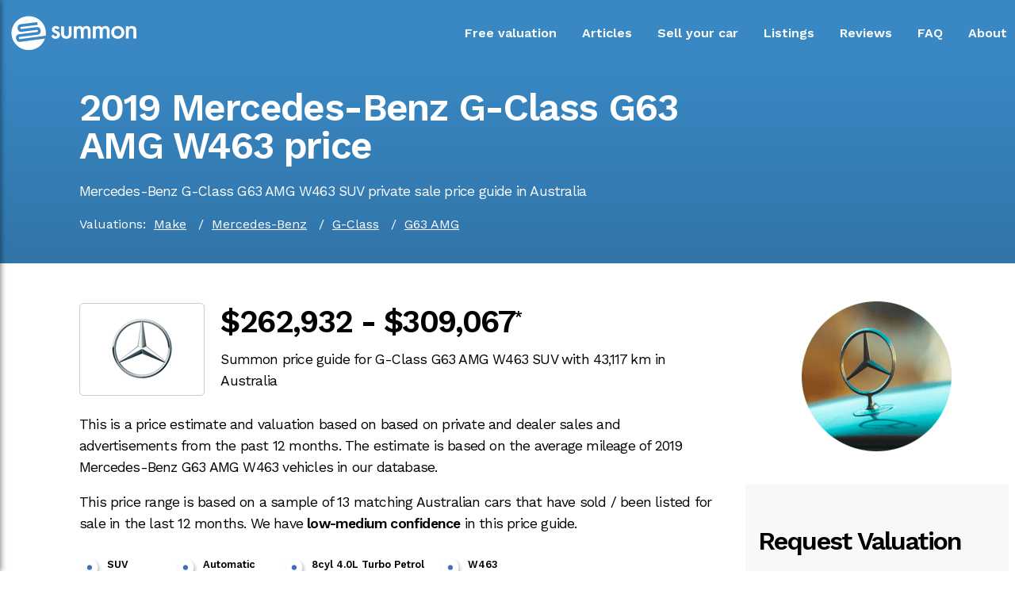

--- FILE ---
content_type: text/html
request_url: https://www.summon.com.au/price/2019-mercedes-benz-g-class-g63-amg-w463/
body_size: 30860
content:
<!DOCTYPE html><html lang="en"><head><meta charSet="utf-8"/><meta http-equiv="x-ua-compatible" content="ie=edge"/><meta name="viewport" content="width=device-width, initial-scale=1, shrink-to-fit=no"/><style data-href="/styles.008104bd32392b3896a0.css" id="gatsby-global-css">@import url(https://fonts.googleapis.com/css2?family=Work+Sans:wght@400;600&display=swap);.FAQ-Collapsible{background-color:#fff;margin-bottom:0}.FAQ-Collapsible__contentInner{padding:10px;border:1px solid #fff;border-top:0}.FAQ-Collapsible__contentInner p{margin-bottom:10px;line-height:20px}.FAQ-Collapsible__contentInner p:last-child{margin-bottom:0}.FAQ-Collapsible__trigger{display:block;font-weight:400;font-size:1rem;text-decoration:none;position:relative;border-bottom:1px solid #cccfde;background:#fff;color:#000;padding:35px 30px 5px 10px;cursor:pointer}.FAQ-Collapsible__trigger:hover{background:#ebf3f9}.FAQ-Collapsible__trigger:after{content:"";position:absolute;width:20px;height:20px;top:35px;right:10px;background-color:#fff;z-index:1;background:url("[data-uri]");background-repeat:no-repeat;background-position:-2px 0;background-size:100%;transition:transform .3s}.FAQ-Collapsible__trigger.is-open{background:#fff;color:#000}.FAQ-Collapsible__trigger.is-open:hover{background:#ebf3f9}.FAQ-Collapsible__trigger.is-open:after{transform:rotate(180deg)}.FAQ-Collapsible__trigger.is-disabled{opacity:.5;background-color:grey}.CarDetails-module--bgimage--2i_xc{overflow:hidden;border:1px solid #fff;position:relative;cursor:pointer}.CarDetails-module--bgimage--2i_xc div{transition:transform 1s ease}.CarDetails-module--bgimage--2i_xc:hover div{transform:scale(1.3)}.toggle-button{left:0;display:flex;flex-direction:column;justify-content:space-around;height:24px;width:30px;background:transparent;border:none;cursor:pointer;padding:0;margin-left:0;margin-top:10px;box-sizing:border-box}.toggle-button:focus{outline:none}.toggle-button__line{width:30px;height:2px;background:#fff}.main-navigation{margin:0;height:4.5rem;padding:0;display:flex;flex:1 1 100%;align-items:center;z-index:5}.spacer{flex:1 1}.main-navigation__logo{position:relative;padding-top:1rem}.main-navigation__items{margin-left:1.5rem;margin-top:10px}.main-navigation__items ul{display:flex;list-style:none;padding:0;margin:0}.main-navigation__items li{margin-left:2rem;font-weight:500}.main-navigation__items a{text-decoration:none;color:#fff;font-weight:600;padding-bottom:6px;border-bottom:2px solid transparent}.main-navigation__items a:hover{color:#c7edfb;border-bottom:2px solid #c7edfb;text-decoration:none}@media (max-width:850px){.main-navigation__items{display:none}.main-navigation__logo{left:10px}}@media (min-width:850px){.toolbar__toggle-button{display:none}.main-navigation__logo{left:0}}.side-drawer{height:100%;background:#202020;box-shadow:1px 0 7px rgba(0,0,0,.5);position:fixed;top:0;left:0;width:70%;max-width:400px;z-index:200;transform:translateX(-100%);transition:transform .3s ease-out}.side-drawer.open{transform:translateX(0)}.side-drawer ul{height:100%;list-style:none;display:flex;flex-direction:column;justify-content:center}.side-drawer li{margin:.5rem 0}.side-drawer a{color:#fff;text-decoration:none;font-size:1.5rem}.side-drawer a:active,.side-drawer a:hover{color:#c7edfb}.backdrop{position:fixed;width:100%;height:100%;background:rgba(68,68,68,.5);z-index:100}html{height:100%;margin:0;-ms-text-size-adjust:100%;-webkit-text-size-adjust:100%}body,html{font-family:Work Sans,sans-serif;padding:0}body{margin:auto;background-color:#fff;font-weight:400;font-style:normal;color:#000;-webkit-font-smoothing:antialiased;-moz-osx-font-smoothing:grayscale}h1,main{margin:0}h1{padding-top:10px;padding-bottom:10px}a,h2,h3{color:#000}a{text-decoration:underline}sup{font-size:.7rem}.blue{color:#3987c3!important}.calculator{margin:2rem 0;text-align:center;background-color:#fff;padding-top:50px;padding-left:10px;padding-right:10px}.calculator input{background:#f8f8f9;color:#282828;font-size:1.2rem;font-weight:700;text-align:center;border:1px solid #7f7f7f;width:300px;height:3.2rem;outline:none}.calculator-note{font-size:.75rem;padding-bottom:10px;padding-left:20px;text-align:left;letter-spacing:-.05rem}.enter-estimate{color:#282828;letter-spacing:-.05rem}:-ms-input-placeholder{color:#282828}::placeholder{color:#282828}::-webkit-input-placeholder{color:#282828}.options{display:grid;grid-template-columns:25% 25% 25% 25%;grid-template-rows:auto}.options h3{font-weight:700;color:#000;font-size:1.2rem;margin-top:25px;margin-bottom:0;letter-spacing:-.08rem}.options p{margin-top:0;padding-right:10px;font-size:.9rem;letter-spacing:-.08rem}.options ul{margin-left:0;padding-left:10px}.options li{text-align:left;font-size:.75rem;margin-left:0;letter-spacing:-.05rem}.sell-option{background-color:#fff;margin:2px;padding-bottom:15px}.sell-option.highlight{background-color:#f8f8f9;color:#000}.estimate-input h3,.sell-option.highlight,.sell-option.highlight h3{color:#282828}.estimate-input h3{margin-top:-10px;letter-spacing:-.05rem}.white-tick{background-image:url([data-uri])}.white-cross,.white-tick{list-style:none;background-position:0;background-repeat:no-repeat;padding-left:32px;padding-top:10px;padding-bottom:10px}.white-cross{background-image:url([data-uri])}.gold-tick{list-style:none;background-image:url([data-uri]);background-position:0;background-repeat:no-repeat;padding-left:32px;padding-top:10px;padding-bottom:10px}.diamond{position:absolute;margin-top:-15px}.diamond.center{margin-left:-180px}.diamond.right{margin-left:-220px}.qualify-link{width:220px;background-color:#c7edfb;border:none;color:#000;padding:10px;text-align:center;text-decoration:none;display:inline-block;font-size:.9rem;font-weight:400;margin:4px 2px 20px;border-radius:20px;cursor:pointer}@media (min-width:1200px){.options{grid-template-columns:25% 25% 25% 25%}.estimate-input{margin-bottom:3rem}}@media (max-width:1199px) and (min-width:600px){.options{grid-template-columns:50% 50%}.align-left{justify-self:start}.align-right{justify-self:end}.diamond{display:none}.sell-option{padding-right:25px}.qualify-link{margin-left:20px}}@media (max-width:599px){.calculator{margin-left:15px;margin-right:15px;margin-top:100px}.options{grid-template-columns:100%}.sell-option{justify-self:center;padding-bottom:20px;border-bottom:7px solid #a5dbea;width:95%}.sell-option ul{margin-left:0}.diamond{display:none}}.RecentSales-module--wrapper--2mvCE{position:relative;width:340px;height:340px;margin-top:30px}.RecentSales-module--car_container--1xBg0{position:absolute;width:150px;height:150px;-webkit-filter:brightness(100%);-webkit-clip-path:circle(75px at center);clip-path:circle(75px at center);animation-timing-function:ease}.RecentSales-module--img--2gZz7{-webkit-filter:brightness(100%);transition:all 1s ease;z-index:2}.RecentSales-module--img--2gZz7:hover{-webkit-filter:brightness(60%);transition:all 1s ease}.RecentSales-module--b1_start--11tJ1{left:20px;top:20px}.RecentSales-module--b2_start--2DP0o{left:170px;top:20px}.RecentSales-module--b3_start--1RJAo{left:20px;top:170px}.RecentSales-module--b4_start--MNQWO{left:170px;top:170px}.RecentSales-module--b1_animation--GDnxf{animation:RecentSales-module--b1--2MKGB 2s forwards}.RecentSales-module--b2_animation--oqZJ7{animation:RecentSales-module--b2--1n7y- 2s forwards}.RecentSales-module--b3_animation--neXRe{animation:RecentSales-module--b3--1Ofum 2s forwards}.RecentSales-module--b4_animation--3Rokj{animation:RecentSales-module--b4--FPAjE 2s forwards}.RecentSales-module--recent_title--2cGNS{position:absolute;top:130px;left:150px;text-align:center;color:#707071}.RecentSales-module--car_name--2y31l{position:absolute;display:flex;justify-content:center;align-items:center;z-index:3;color:#fff;font-weight:600;width:100%;height:100%;transition:all 1s ease;cursor:pointer}.RecentSales-module--car_name--2y31l p{text-align:center;visibility:hidden}.RecentSales-module--car_name--2y31l:hover{background-color:rgba(0,0,0,.7);transition:all 1s ease}.RecentSales-module--car_name--2y31l:hover p{visibility:visible}@keyframes RecentSales-module--b1--2MKGB{0%{left:20px;top:20px}to{left:10px;top:10px}}@keyframes RecentSales-module--b2--1n7y-{0%{left:170px;top:20px}to{left:180px;top:10px}}@keyframes RecentSales-module--b3--1Ofum{0%{left:20px;top:170px}to{left:10px;top:180px}}@keyframes RecentSales-module--b4--FPAjE{0%{left:170px;top:170px}to{left:180px;top:180px}}.benefits-selling{margin:30px}.benefits-selling h2{color:#000;font-size:2rem}.Bene-Collapsible{background-color:#fff;margin-bottom:0}.Bene-Collapsible__contentInner{padding:10px;border:1px solid #fff;border-top:0}.Bene-Collapsible__contentInner p{margin-bottom:10px;line-height:20px}.Bene-Collapsible__contentInner p:last-child{margin-bottom:0}.Bene-Collapsible__trigger{display:block;font-weight:400;font-size:1rem;text-decoration:none;position:relative;border-bottom:1px solid #cccfde;background:#fff;color:#000;padding:35px 30px 5px 10px;cursor:pointer}.Bene-Collapsible__trigger:hover{background:#ebf3f9}.Bene-Collapsible__trigger:after{content:"";position:absolute;width:20px;height:20px;top:35px;right:10px;background-color:#fff;z-index:1;background:url("[data-uri]");background-repeat:no-repeat;background-position:-2px 0;background-size:100%;transition:transform .3s}.Bene-Collapsible__trigger.is-open{background:#fff;color:#000}.Bene-Collapsible__trigger.is-open:hover{background:#ebf3f9}.Bene-Collapsible__trigger.is-open:after{transform:rotate(180deg)}.Bene-Collapsible__trigger.is-disabled{opacity:.5;background-color:grey}@media (max-width:600px){.benefits-selling{margin:15px}}.RecentListingsBar-module--bgimage--2kYps{overflow:hidden;border:7px solid #fff;position:relative;cursor:pointer}.RecentListingsBar-module--bgimage--2kYps div{transition:transform 1s ease}.RecentListingsBar-module--bgimage--2kYps:hover div{transform:scale(1.3)}.CustomerReviews-module--r0--2nVdX{position:absolute;left:-30px;top:-50px;transform:scale(.7);transform:scale(.7) rotate(5deg)}.CustomerReviews-module--r1--2enXp{position:absolute;top:-30px;z-index:3;left:calc(50% - 150px);transform:scale(.8) rotate(-7deg);border:7px solid #fff}.CustomerReviews-module--r2--3LQBD{position:absolute;right:-30px;top:-40px;transform:scale(.7) rotate(5deg)}.my-masonry-grid{display:flex;margin-left:-30px;width:auto}.my-masonry-grid_column{padding-left:30px;background-clip:padding-box}.my-masonry-grid_column>div{background:#fff;margin-bottom:30px}.modal{position:fixed;top:0;left:0;width:100%;height:100%;background:#000;z-index:2}.modal-main{position:relative;width:90%;max-width:1500px;height:80vh;top:45%;left:50%;transform:translate(-50%,-50%)}@media (max-height:400px){.modal-main{transform:translate(-50%,-55%)}}.display-block{display:block}.display-none{display:none}.slider-arrow{position:absolute;height:100%;width:100%}.slider-arrow-btns{position:absolute;top:45%;z-index:3}.slider-arrow-btns-next{position:absolute;right:0}.slider-arrow-btns-prev{position:absolute;left:0}.slick-slider{box-sizing:border-box;-webkit-user-select:none;-ms-user-select:none;user-select:none;-webkit-touch-callout:none;-khtml-user-select:none;touch-action:pan-y;-webkit-tap-highlight-color:transparent}.slick-list,.slick-slider{position:relative;display:block}.slick-list{overflow:hidden;margin:0;padding:0}.slick-list:focus{outline:none}.slick-list.dragging{cursor:pointer;cursor:hand}.slick-slider .slick-list,.slick-slider .slick-track{transform:translateZ(0)}.slick-track{position:relative;top:0;left:0;display:block;margin-left:auto;margin-right:auto}.slick-track:after,.slick-track:before{display:table;content:""}.slick-track:after{clear:both}.slick-loading .slick-track{visibility:hidden}.slick-slide{display:none;float:left;height:100%;min-height:1px}[dir=rtl] .slick-slide{float:right}.slick-slide img{display:block}.slick-slide.slick-loading img{display:none}.slick-slide.dragging img{pointer-events:none}.slick-initialized .slick-slide{display:block}.slick-loading .slick-slide{visibility:hidden}.slick-vertical .slick-slide{display:block;height:auto;border:1px solid transparent}.slick-arrow.slick-hidden{display:none}.slick-loading .slick-list{background:#fff url([data-uri]) 50% no-repeat}@font-face{font-family:slick;font-weight:400;font-style:normal;src:url([data-uri]);src:url([data-uri]?#iefix) format("embedded-opentype"),url([data-uri]) format("woff"),url([data-uri]) format("truetype"),url([data-uri]) format("svg")}.slick-next,.slick-prev{font-size:0;line-height:0;position:absolute;top:50%;display:block;width:20px;height:20px;padding:0;transform:translateY(-50%);cursor:pointer;border:none}.slick-next,.slick-next:focus,.slick-next:hover,.slick-prev,.slick-prev:focus,.slick-prev:hover{color:transparent;outline:none;background:transparent}.slick-next:focus:before,.slick-next:hover:before,.slick-prev:focus:before,.slick-prev:hover:before{opacity:1}.slick-next.slick-disabled:before,.slick-prev.slick-disabled:before{opacity:.25}.slick-next:before,.slick-prev:before{color:#fff}[dir=rtl] .slick-prev{right:-25px;left:auto}.slick-prev:before{content:"\2190"}[dir=rtl] .slick-prev:before{content:"\2192"}[dir=rtl] .slick-next{right:auto;left:-25px}.slick-next:before{content:"\2192"}[dir=rtl] .slick-next:before{content:"\2190"}.slick-dotted.slick-slider{margin-bottom:30px}.slick-dots{position:absolute;bottom:-25px;display:block;width:100%;padding:0;margin:0;list-style:none;text-align:center}.slick-dots li{position:relative;display:inline-block;margin:0 5px;padding:0}.slick-dots li,.slick-dots li button{width:20px;height:20px;cursor:pointer}.slick-dots li button{font-size:0;line-height:0;display:block;padding:5px;color:transparent;border:0;outline:none;background:transparent}.slick-dots li button:focus,.slick-dots li button:hover{outline:none}.slick-dots li button:focus:before,.slick-dots li button:hover:before{opacity:1}.slick-dots li button:before{font-family:slick;font-size:6px;line-height:20px;position:absolute;top:0;left:0;width:20px;height:20px;content:"\2022";text-align:center;opacity:.25;color:#000;-webkit-font-smoothing:antialiased;-moz-osx-font-smoothing:grayscale}.slick-dots li.slick-active button:before{opacity:.75;color:#000}.slick-slide div{outline:none}.slick-next:before,.slick-prev:before{font-family:slick;font-size:20px;line-height:1;opacity:.75;color:grey;-webkit-font-smoothing:antialiased;-moz-osx-font-smoothing:grayscale}.slick-prev{left:-25px}.slick-prev:before{content:"";position:absolute;width:20px;height:20px;left:-10px;z-index:1;background-color:#fff;background:url("[data-uri]");background-repeat:no-repeat;background-position:0 0;background-size:100%}.slick-next{right:-25px}.slick-next:before{content:"";position:absolute;width:20px;height:20px;z-index:1;background-color:#fff;background:url("[data-uri]");background-repeat:no-repeat;background-position:0 0;background-size:100%}.MakeModelBadgeTable-module--v_td--2Frhb,.MakeModelBadgeTable-module--v_th--3hrpY{padding:10px;text-align:center}.MakeModelBadgeTable-module--v_thead--2OsYm{background-color:#f8f8f9}@media (min-width:600px){.MakeModelBadgeTable-module--v_tbody--1yCUI .MakeModelBadgeTable-module--v_tr--hqJEq:nth-child(2n){background-color:#f8f8f9}}@media (max-width:600px){.MakeModelBadgeTable-module--v_table--28XmY{width:90%}.MakeModelBadgeTable-module--v_tbody--1yCUI .MakeModelBadgeTable-module--v_tr--hqJEq{background-color:none}.MakeModelBadgeTable-module--v_table--28XmY .MakeModelBadgeTable-module--v_thead--2OsYm{display:none}.MakeModelBadgeTable-module--v_tbody--1yCUI .MakeModelBadgeTable-module--v_td--2Frhb{background-color:#f8f8f9}.MakeModelBadgeTable-module--v_tbody--1yCUI .MakeModelBadgeTable-module--v_tr--hqJEq:nth-child(2n){background-color:none}.MakeModelBadgeTable-module--v_table--28XmY .MakeModelBadgeTable-module--v_td--2Frhb{display:flex}.MakeModelBadgeTable-module--v_table--28XmY .MakeModelBadgeTable-module--v_td--2Frhb:before{content:attr(label);font-weight:700;width:120px;min-width:120px;text-align:left}.MakeModelBadgeTable-module--v_tr--hqJEq .MakeModelBadgeTable-module--v_td--2Frhb:last-child{margin-bottom:30px}}</style><meta name="generator" content="Gatsby 2.29.3"/><title data-react-helmet="true">2019 Mercedes-Benz G-Class G63 AMG W463 price Australia | Summon</title><link data-react-helmet="true" rel="canonical" href="https://www.summon.com.au/price/2019-mercedes-benz-g-class-g63-amg-w463/"/><meta data-react-helmet="true" name="description" content="Valuation for 2019 Mercedes-Benz G-Class G63 AMG W463"/><meta data-react-helmet="true" property="og:title" content="2019 Mercedes-Benz G-Class G63 AMG W463 price Australia"/><meta data-react-helmet="true" property="og:description" content="Valuation for 2019 Mercedes-Benz G-Class G63 AMG W463"/><meta data-react-helmet="true" property="og:type" content="website"/><meta data-react-helmet="true" property="og:url" content="https://www.summon.com.au/price/2019-mercedes-benz-g-class-g63-amg-w463/"/><meta data-react-helmet="true" property="og:site_name" content="Summon"/><meta data-react-helmet="true" property="og:image" content="https://www.summon.com.au/static/18a7e034b13512ebd8e001bfed7bc7f5/b5793/mercedes-benz.png"/><meta data-react-helmet="true" name="twitter:card" content="summary"/><meta data-react-helmet="true" name="twitter:creator" content="Summon"/><meta data-react-helmet="true" name="twitter:title" content="2019 Mercedes-Benz G-Class G63 AMG W463 price Australia"/><meta data-react-helmet="true" name="twitter:description" content="Valuation for 2019 Mercedes-Benz G-Class G63 AMG W463"/><link rel="sitemap" type="application/xml" href="/sitemap.xml"/><style data-styled="" data-styled-version="5.2.1">.NnPiT{display:grid;margin-top:0px;margin-bottom:100px;grid-template-columns:minmax(400px,1300px);-webkit-box-pack:center;-webkit-justify-content:center;-ms-flex-pack:center;justify-content:center;}/*!sc*/
.bNGa-Do{display:grid;margin-top:0px;margin-bottom:0px;grid-template-columns:minmax(400px,1300px);background-color:#3479ae;-webkit-box-pack:center;-webkit-justify-content:center;-ms-flex-pack:center;justify-content:center;}/*!sc*/
data-styled.g2[id="SectionPageMargin__Wrapper-sc-1d5k0kr-0"]{content:"NnPiT,bNGa-Do,"}/*!sc*/
.jUPFgi{margin-left:100px;margin-right:100px;}/*!sc*/
@media (max-width:800px){.jUPFgi{-webkit-box-pack:center;-webkit-justify-content:center;-ms-flex-pack:center;justify-content:center;margin-left:30px;margin-right:30px;}}/*!sc*/
data-styled.g3[id="SectionPageMargin__Content-sc-1d5k0kr-1"]{content:"jUPFgi,"}/*!sc*/
.bMUlHR{display:grid;grid-template-columns:1fr 1fr;-webkit-column-gap:40px;column-gap:40px;}/*!sc*/
@media (max-width:800px){.bMUlHR{-webkit-box-pack:center;-webkit-justify-content:center;-ms-flex-pack:center;justify-content:center;grid-template-columns:100%;grid-template-rows:auto auto;}}/*!sc*/
data-styled.g4[id="Grid2-sc-1pjz8jx-0"]{content:"bMUlHR,"}/*!sc*/
.EaATv{text-align:left;}/*!sc*/
@media (max-width:800px){.EaATv{text-align:left;grid-row:1;}}/*!sc*/
.EaATw{text-align:left;}/*!sc*/
@media (max-width:800px){.EaATw{text-align:left;grid-row:2;}}/*!sc*/
.jhAHrE{text-align:right;}/*!sc*/
@media (max-width:800px){.jhAHrE{text-align:left;grid-row:1;}}/*!sc*/
data-styled.g5[id="GridItem__Item-sc-1ta9v6j-0"]{content:"EaATv,EaATw,jhAHrE,"}/*!sc*/
.ksAhFO{display:inline-block;padding:12px;width:30px;height:30px;cursor:pointer;border-radius:50%;overflow:visible;}/*!sc*/
.ksAhFO:hover{background-color:rgba(0,0,0,0.10);}/*!sc*/
@media (hover:none):{.ksAhFO:hover{background-color:transparent;}}/*!sc*/
data-styled.g6[id="IconButton__IconBtn-sc-1whymb0-0"]{content:"ksAhFO,"}/*!sc*/
.grJLgC{padding-top:10px;padding-bottom:20px;color:white;}/*!sc*/
data-styled.g7[id="Footer__CopyContainer-sc-1g0xvwb-0"]{content:"grJLgC,"}/*!sc*/
.gPfJDy{padding-top:5px;color:white;}/*!sc*/
data-styled.g8[id="Footer__ACNContainer-sc-1g0xvwb-1"]{content:"gPfJDy,"}/*!sc*/
.fKdOjd{font-weight:bold;-webkit-text-decoration:none;text-decoration:none;color:white;margin-right:30px;line-height:2rem;}/*!sc*/
.fKdOjd:hover{color:#c7edfb;}/*!sc*/
@media (max-width:800px){.fKdOjd{display:block;margin-bottom:10px;}}/*!sc*/
data-styled.g9[id="Footer__StyledLink-sc-1g0xvwb-2"]{content:"fKdOjd,"}/*!sc*/
.ccfJmj{padding-bottom:20px;}/*!sc*/
data-styled.g10[id="Footer__IconContainer-sc-1g0xvwb-3"]{content:"ccfJmj,"}/*!sc*/
.bgeabS{display:grid;margin-top:0px;margin-bottom:0px;grid-template-columns:minmax(400px,1300px);background-color:#3988c4;-webkit-box-pack:center;-webkit-justify-content:center;-ms-flex-pack:center;justify-content:center;}/*!sc*/
data-styled.g11[id="Section__Wrapper-sc-1cglv57-0"]{content:"bgeabS,"}/*!sc*/
.eToFRM{margin-left:10px;margin-right:10px;}/*!sc*/
@media (max-width:800px){.eToFRM{margin-left:30px;margin-right:30px;}}/*!sc*/
data-styled.g12[id="Section__Content-sc-1cglv57-1"]{content:"eToFRM,"}/*!sc*/
.cbGqmV{display:grid;margin-top:0px;margin-bottom:10px;grid-template-columns:minmax(400px,1300px);background:rgb(57,136,196);background:linear-gradient(180deg,rgba(57,136,196,1) 0%,rgba(49,117,169,1) 100%);-webkit-box-pack:center;-webkit-justify-content:center;-ms-flex-pack:center;justify-content:center;}/*!sc*/
data-styled.g13[id="SectionPageMarginGradient__Wrapper-sc-12k1n1e-0"]{content:"cbGqmV,"}/*!sc*/
.dktQYV{margin-left:100px;margin-right:100px;}/*!sc*/
@media (max-width:800px){.dktQYV{-webkit-box-pack:center;-webkit-justify-content:center;-ms-flex-pack:center;justify-content:center;margin-left:30px;margin-right:30px;}}/*!sc*/
data-styled.g14[id="SectionPageMarginGradient__Content-sc-12k1n1e-1"]{content:"dktQYV,"}/*!sc*/
.bGIuxO{display:block;max-width:800px;}/*!sc*/
data-styled.g15[id="Grid1__Grid-sc-9e5t24-0"]{content:"bGIuxO,"}/*!sc*/
.itqbzD{margin-top:30px;font-weight:600;color:white;font-size:3rem;line-height:3rem;-webkit-letter-spacing:-0.1rem;-moz-letter-spacing:-0.1rem;-ms-letter-spacing:-0.1rem;letter-spacing:-0.1rem;}/*!sc*/
data-styled.g16[id="PageTitle__Title-sc-17hsyfx-0"]{content:"itqbzD,"}/*!sc*/
.cGFejk{color:white;font-size:1.1rem;line-height:1.7rem;-webkit-letter-spacing:-0.05rem;-moz-letter-spacing:-0.05rem;-ms-letter-spacing:-0.05rem;letter-spacing:-0.05rem;margin-top:10px;}/*!sc*/
.cFKSpY{color:black;font-size:1.1rem;line-height:1.7rem;-webkit-letter-spacing:-0.05rem;-moz-letter-spacing:-0.05rem;-ms-letter-spacing:-0.05rem;letter-spacing:-0.05rem;margin-top:10px;}/*!sc*/
data-styled.g17[id="Paragraph1__Paragraph-sc-12lti2g-0"]{content:"cGFejk,cFKSpY,"}/*!sc*/
.iVJwqx{display:block;width:100%;height:40px;}/*!sc*/
data-styled.g18[id="Spacer__Space-sc-1xngujy-0"]{content:"iVJwqx,"}/*!sc*/
.eKafUf{color:black;font-size:2.5rem;line-height:3rem;font-weight:600;-webkit-letter-spacing:-0.1rem;-moz-letter-spacing:-0.1rem;-ms-letter-spacing:-0.1rem;letter-spacing:-0.1rem;margin-bottom:0px;}/*!sc*/
data-styled.g19[id="Heading2__Heading-ucwti6-0"]{content:"eKafUf,"}/*!sc*/
.iIXMEE{margin-top:0px;margin-bottom:20px;text-align:left;}/*!sc*/
data-styled.g24[id="FormControl-i50bm9-0"]{content:"iIXMEE,"}/*!sc*/
.fjEKkN{margin-top:20px;margin-bottom:40px;text-align:left;width:100%;}/*!sc*/
data-styled.g25[id="ActionControl-sc-1cc0s2b-0"]{content:"fjEKkN,"}/*!sc*/
.ejHwUD{outline:none;width:285px;font-size:1.1rem;background-color:white;color:black;padding:5px 5px 5px 12px;border:#CCCCCC solid 1px;margin-bottom:0.5rem;}/*!sc*/
data-styled.g27[id="Input-hng38j-0"]{content:"ejHwUD,"}/*!sc*/
.cperqk{margin-top:-5px;margin-bottom:10px;color:red;font-size:0.8em;}/*!sc*/
data-styled.g28[id="InputError-sc-1xqt0aw-0"]{content:"cperqk,"}/*!sc*/
.dJhmHS{background-color:#3479ae;border:none;color:white;padding:10px;text-align:center;-webkit-text-decoration:none;text-decoration:none;display:inline-block;font-size:0.9rem;font-weight:normal;margin:2px 2px 2px 2px;padding-left:20px;padding-right:20px;border-radius:5px;cursor:pointer;}/*!sc*/
.dJhmHS:hover{opacity:0.9;}/*!sc*/
data-styled.g30[id="Button-s3zd4-0"]{content:"dJhmHS,"}/*!sc*/
.bBfAgJ{color:black;font-size:2rem;line-height:3rem;font-weight:600;-webkit-letter-spacing:-0.1rem;-moz-letter-spacing:-0.1rem;-ms-letter-spacing:-0.1rem;letter-spacing:-0.1rem;margin-bottom:20px;}/*!sc*/
data-styled.g33[id="Heading3-sc-1cg39e2-0"]{content:"bBfAgJ,"}/*!sc*/
.ezHKao{display:grid;grid-template-columns:auto auto;-webkit-column-gap:40px;column-gap:40px;}/*!sc*/
@media (max-width:800px){.ezHKao{grid-template-columns:100%;grid-template-rows:auto auto;justify-items:center;}}/*!sc*/
data-styled.g52[id="Grid2Auto-sc-1deaug6-0"]{content:"ezHKao,"}/*!sc*/
.fkFMOl{color:black;font-size:1.6rem;line-height:3rem;font-weight:600;-webkit-letter-spacing:-0.1rem;-moz-letter-spacing:-0.1rem;-ms-letter-spacing:-0.1rem;letter-spacing:-0.1rem;margin-bottom:20px;}/*!sc*/
data-styled.g63[id="Heading4-sc-1kqm4ob-0"]{content:"fkFMOl,"}/*!sc*/
.rfunW{position:relative;padding-left:35px;margin-bottom:10px;margin-right:20px;}/*!sc*/
data-styled.g177[id="Highlight__Container-sc-19xxhgz-0"]{content:"rfunW,"}/*!sc*/
.grFenv{font-weight:600;font-size:.8rem;color:#000000;}/*!sc*/
data-styled.g178[id="Highlight__Value-sc-19xxhgz-1"]{content:"grFenv,"}/*!sc*/
.gGcyIj{color:#111111;font-size:.8rem;}/*!sc*/
data-styled.g179[id="Highlight__Title-sc-19xxhgz-2"]{content:"gGcyIj,"}/*!sc*/
.iAUuca{margin-bottom:10px;}/*!sc*/
data-styled.g201[id="ValuationPageForm__LabelContainer-sc-1oi6tpd-0"]{content:"iAUuca,"}/*!sc*/
.dzjLVc{font-weight:600;font-size:1rem;}/*!sc*/
data-styled.g202[id="ValuationPageForm__LabelNote-sc-1oi6tpd-1"]{content:"dzjLVc,"}/*!sc*/
.hMCIkt{background-color:#3479ae;outline:none;border:#3479ae 1px solid;color:white;padding:5px 10px;margin-right:10px;margin-bottom:5px;text-align:center;-webkit-text-decoration:none;text-decoration:none;display:inline-block;font-size:.8rem;font-weight:bold;border-radius:14px;cursor:pointer;cursor:pointer;}/*!sc*/
.hMCIkt:hover{opacity:0.9;}/*!sc*/
data-styled.g203[id="RemoveButton-fco7er-0"]{content:"hMCIkt,"}/*!sc*/
.iIffeq{display:grid;grid-template-columns:25% 25% 25% 25%;margin-top:30px;}/*!sc*/
@media (min-width:320px) and (max-width:1050px){.iIffeq{grid-template-columns:50% 50%;grid-template-rows:auto;}}/*!sc*/
@media (max-width:319px){.iIffeq{grid-template-columns:100%;grid-template-rows:auto;}}/*!sc*/
data-styled.g204[id="CircleStats__CircleContainer-sc-17mmsit-0"]{content:"iIffeq,"}/*!sc*/
.ePctBf{position:relative;margin:0px;padding:0px;height:200px;width:200px;margin-bottom:30px;justify-self:center;}/*!sc*/
@media (min-width:320px) and (max-width:1050px){.ePctBf{height:150px;width:150px;}}/*!sc*/
data-styled.g205[id="CircleStats__Box-sc-17mmsit-1"]{content:"ePctBf,"}/*!sc*/
.coAwjH{position:absolute;left:0px;top:0px;width:150px;height:150px;text-align:center;background-color:#f8f8f9;-webkit-clip-path:circle(75px at center);clip-path:circle(75px at center);}/*!sc*/
data-styled.g206[id="CircleStats__Stat-sc-17mmsit-2"]{content:"coAwjH,"}/*!sc*/
.lbloRy{margin-top:45px;font-size:1.5rem;color:#3479ae;font-weight:400;-webkit-letter-spacing:-0.1rem;-moz-letter-spacing:-0.1rem;-ms-letter-spacing:-0.1rem;letter-spacing:-0.1rem;}/*!sc*/
data-styled.g207[id="CircleStats__StatTitle-sc-17mmsit-3"]{content:"lbloRy,"}/*!sc*/
.jYSsmr{font-size:1.1rem;font-weight:400;-webkit-letter-spacing:-0.1rem;-moz-letter-spacing:-0.1rem;-ms-letter-spacing:-0.1rem;letter-spacing:-0.1rem;}/*!sc*/
data-styled.g208[id="CircleStats__StatTag-sc-17mmsit-4"]{content:"jYSsmr,"}/*!sc*/
.lotgCW{font-size:.9rem;color:#666666;margin-top:60px;}/*!sc*/
data-styled.g209[id="Disclaimer__Disclaim-sc-1fzg75a-0"]{content:"lotgCW,"}/*!sc*/
.kvqJnu{display:-webkit-box;display:-webkit-flex;display:-ms-flexbox;display:flex;}/*!sc*/
@media (max-width:600px){.kvqJnu{display:block;}}/*!sc*/
data-styled.g210[id="valuation__IntroBlock-r9pqly-0"]{content:"kvqJnu,"}/*!sc*/
.cMzBaC{border:1px solid #CCCCCC;border-radius:5px;margin-top:40px;width:160px;height:115px;text-align:center;margin-right:20px;}/*!sc*/
@media (max-width:600px){.cMzBaC{width:100%;}}/*!sc*/
data-styled.g211[id="valuation__LogoBlock-r9pqly-1"]{content:"cMzBaC,"}/*!sc*/
.kkRJI{display:-webkit-box;display:-webkit-flex;display:-ms-flexbox;display:flex;margin-top:30px;}/*!sc*/
@media (max-width:800px){.kkRJI{display:grid;grid-template-columns:1fr 1fr;-webkit-box-pack:left;-webkit-justify-content:left;-ms-flex-pack:left;justify-content:left;grid-template-rows:auto auto;}}/*!sc*/
data-styled.g212[id="valuation__Highlights-r9pqly-2"]{content:"kkRJI,"}/*!sc*/
.fXxRFb{background-color:#f8f8f9;padding:16px;width:300px;}/*!sc*/
data-styled.g213[id="valuation__FormContainer-r9pqly-3"]{content:"fXxRFb,"}/*!sc*/
</style><link rel="icon" href="/favicon-32x32.png?v=4b4403ae7008adc81b5f9a814a490bed" type="image/png"/><link rel="manifest" href="/manifest.webmanifest" crossorigin="anonymous"/><meta name="theme-color" content="#663399"/><link rel="apple-touch-icon" sizes="48x48" href="/icons/icon-48x48.png?v=4b4403ae7008adc81b5f9a814a490bed"/><link rel="apple-touch-icon" sizes="72x72" href="/icons/icon-72x72.png?v=4b4403ae7008adc81b5f9a814a490bed"/><link rel="apple-touch-icon" sizes="96x96" href="/icons/icon-96x96.png?v=4b4403ae7008adc81b5f9a814a490bed"/><link rel="apple-touch-icon" sizes="144x144" href="/icons/icon-144x144.png?v=4b4403ae7008adc81b5f9a814a490bed"/><link rel="apple-touch-icon" sizes="192x192" href="/icons/icon-192x192.png?v=4b4403ae7008adc81b5f9a814a490bed"/><link rel="apple-touch-icon" sizes="256x256" href="/icons/icon-256x256.png?v=4b4403ae7008adc81b5f9a814a490bed"/><link rel="apple-touch-icon" sizes="384x384" href="/icons/icon-384x384.png?v=4b4403ae7008adc81b5f9a814a490bed"/><link rel="apple-touch-icon" sizes="512x512" href="/icons/icon-512x512.png?v=4b4403ae7008adc81b5f9a814a490bed"/><link crossorigin="" href="https://www.gstatic.com" rel="preconnect"/><link crossorigin="" href="https://connect.facebook.net" rel="preconnect"/><link crossorigin="" href="https://www.google-analytics.com" rel="preconnect"/><link crossorigin="" href="https://www.google.com.au" rel="preconnect"/><link crossorigin="" href="https://stats.g.doubleclick.net" rel="preconnect"/><link rel="preconnect" href="https://www.google-analytics.com"/><link rel="dns-prefetch" href="https://www.google-analytics.com"/><script>
  !function(f,b,e,v,n,t,s){if(f.fbq)return;n=f.fbq=function(){n.callMethod?
  n.callMethod.apply(n,arguments):n.queue.push(arguments)};if(!f._fbq)f._fbq=n;
  n.push=n;n.loaded=!0;n.version='2.0';n.queue=[];t=b.createElement(e);t.async=!0;
  t.src=v;s=b.getElementsByTagName(e)[0];s.parentNode.insertBefore(t,s)}(window,
  document,'script','https://connect.facebook.net/en_US/fbevents.js');
  fbq('init', '2588805618015918'); // Insert your pixel ID here.
  fbq('track', 'PageView');
      </script><link as="script" rel="preload" href="/webpack-runtime-9678f39641161269a903.js"/><link as="script" rel="preload" href="/framework-05485b3cc0be2d68a0f2.js"/><link as="script" rel="preload" href="/app-d73b810ab8db4e477b9a.js"/><link as="script" rel="preload" href="/styles-e9d24b1846c7d6eb9685.js"/><link as="script" rel="preload" href="/36bcf0ca-5b3b8d898ba7209863c8.js"/><link as="script" rel="preload" href="/7057f062c7be90ae3f8641825543b112d00bebe5-6286756d1f359e458e3e.js"/><link as="script" rel="preload" href="/0e96b2119fffd05de6323e431083daf40a9b164a-b40ecc36788f61581ac3.js"/><link as="script" rel="preload" href="/component---src-templates-valuation-js-efbdd0b590c5cbf607d6.js"/><link as="fetch" rel="preload" href="/page-data/price/2019-mercedes-benz-g-class-g63-amg-w463/page-data.json" crossorigin="anonymous"/><link as="fetch" rel="preload" href="/page-data/sq/d/63159454.json" crossorigin="anonymous"/><link as="fetch" rel="preload" href="/page-data/app-data.json" crossorigin="anonymous"/></head><body><div id="___gatsby"><div style="outline:none" tabindex="-1" id="gatsby-focus-wrapper"><header><section class="Section__Wrapper-sc-1cglv57-0 bgeabS"><div class="Section__Content-sc-1cglv57-1 eToFRM"><div class="main-navigation"><div class="toolbar__toggle-button"><button class="toggle-button" title="navigation"><div class="toggle-button__line"></div><div class="toggle-button__line"></div><div class="toggle-button__line"></div></button></div><div class="main-navigation__logo"><a title="Summon Home" href="/"><svg width="170px" alt="Summon" version="1.1" id="LOGOSVG" x="0px" y="0px" viewBox="0 0 309.32 92.37" style="enable-background:new 0 0 309.32 92.37" xml:space="preserve"><style type="text/css">
	.st0{fill:#FFFFFF;}
</style><path class="st0" d="M66.32,31.64c1.97-0.27,3.96,0.26,5.56,1.48c1.6,1.22,2.64,2.99,2.91,4.99l0.38,2.79
	c0.56,4.12-2.34,7.93-6.47,8.49l-35.17,4.42l-4.25,0.54l-3.37,0.53c-0.36,0.05-0.58,0.27-0.68,0.4s-0.25,0.4-0.2,0.78l0.38,2.8
	c0.08,0.57,0.61,0.98,1.18,0.9l60.12-8.11c0.29-1.93,0.44-3.91,0.44-5.92c0-21.79-17.67-39.46-39.46-39.46S8.24,23.93,8.24,45.72
	c0,21.79,17.67,39.46,39.46,39.46c17.35,0,32.07-11.2,37.36-26.76l-57.59,7.77c-0.34,0.05-0.68,0.07-1.02,0.07
	c-3.71,0-6.96-2.75-7.47-6.53l-0.38-2.8c-0.27-2,0.25-3.98,1.47-5.59c1.22-1.6,2.99-2.64,4.99-2.91l37.9-4.94l2.5-0.26l2.38-0.28
	c0.56-0.08,0.96-0.6,0.88-1.18l-0.38-2.79c-0.05-0.37-0.27-0.59-0.4-0.69c-0.13-0.1-0.4-0.25-0.78-0.2l-2.95,0.4l-2.82,0.36
	L31,42.75c-0.34,0.05-0.68,0.07-1.01,0.07c-1.63,0-3.22-0.53-4.55-1.54c-1.6-1.22-2.64-2.99-2.91-4.99l-0.38-2.8
	c-0.56-4.12,2.34-7.93,6.47-8.49l38.83-4.95l0.82,6.45l-38.81,4.94c-0.55,0.07-0.95,0.6-0.87,1.18l0.38,2.8
	c0.05,0.37,0.27,0.59,0.4,0.69c0.13,0.1,0.4,0.25,0.78,0.2l0.35-0.05"></path><g><path class="st0" d="M113.65,37.3c-0.67-1.07-1.94-2.41-4.02-2.41c-0.94,0-1.61,0.33-2.01,0.74c-0.33,0.33-0.6,0.87-0.6,1.47
		c0,0.74,0.33,1.2,0.94,1.61c0.4,0.27,0.8,0.4,2.21,1.14l3.35,1.67c1.47,0.74,2.88,1.47,3.95,2.61c1.54,1.54,2.07,3.28,2.07,5.22
		c0,2.54-0.94,4.75-2.48,6.42c-2.21,2.41-4.95,3.15-7.9,3.15c-1.81,0-4.08-0.27-6.09-1.81c-1.61-1.21-2.94-3.15-3.61-5.15l5.35-2.54
		c0.33,0.94,0.94,2.14,1.54,2.68c0.4,0.4,1.34,1.07,2.88,1.07c1,0,2.07-0.33,2.68-0.94c0.54-0.54,0.94-1.41,0.94-2.21
		c0-0.8-0.27-1.47-0.87-2.14c-0.8-0.8-1.74-1.27-2.81-1.74L106.75,45c-1.27-0.6-2.81-1.34-3.88-2.41c-1.47-1.41-2.01-2.94-2.01-4.75
		c0-2.28,0.87-4.48,2.34-6.02c1.27-1.34,3.41-2.68,6.89-2.68c2.01,0,3.61,0.4,5.22,1.47c0.94,0.6,2.21,1.67,3.21,3.48L113.65,37.3z"></path><path class="st0" d="M128.64,29.87V46c0,1.67,0.07,3.61,1.2,5.09c0.87,1.14,2.41,1.94,4.28,1.94s3.41-0.8,4.28-1.94
		c1.14-1.47,1.2-3.41,1.2-5.09V29.87h6.56V46.2c0,3.61-0.4,6.63-3.01,9.24c-2.54,2.54-6.02,3.48-9.17,3.48
		c-2.88,0-6.36-0.87-8.9-3.48c-2.61-2.61-3.01-5.62-3.01-9.24V29.87H128.64z"></path><path class="st0" d="M151.13,29.87h6.56v2.61c2.21-2.68,4.82-3.35,6.96-3.35c2.94,0,5.69,1.41,7.3,4.15
		c2.34-3.35,5.89-4.15,8.37-4.15c3.41,0,6.43,1.61,8.03,4.42c0.54,0.94,1.47,3.01,1.47,7.09v17.4h-6.56V42.52
		c0-3.15-0.33-4.42-0.6-5.02c-0.4-1.07-1.41-2.48-3.75-2.48c-1.61,0-3.01,0.87-3.88,2.08c-1.14,1.61-1.27,4.02-1.27,6.42v14.52
		h-6.56V42.52c0-3.15-0.33-4.42-0.6-5.02c-0.4-1.07-1.41-2.48-3.75-2.48c-1.61,0-3.01,0.87-3.88,2.08
		c-1.14,1.61-1.27,4.02-1.27,6.42v14.52h-6.56V29.87z"></path><path class="st0" d="M194.77,29.87h6.56v2.61c2.21-2.68,4.82-3.35,6.96-3.35c2.95,0,5.69,1.41,7.29,4.15
		c2.34-3.35,5.89-4.15,8.37-4.15c3.41,0,6.42,1.61,8.03,4.42c0.54,0.94,1.47,3.01,1.47,7.09v17.4h-6.56V42.52
		c0-3.15-0.33-4.42-0.6-5.02c-0.4-1.07-1.41-2.48-3.75-2.48c-1.61,0-3.01,0.87-3.88,2.08c-1.14,1.61-1.27,4.02-1.27,6.42v14.52
		h-6.56V42.52c0-3.15-0.33-4.42-0.6-5.02c-0.4-1.07-1.41-2.48-3.75-2.48c-1.61,0-3.01,0.87-3.88,2.08
		c-1.14,1.61-1.27,4.02-1.27,6.42v14.52h-6.56V29.87z"></path><path class="st0" d="M267.05,43.99c0,8.63-6.56,14.93-15.06,14.93c-8.5,0-15.06-6.29-15.06-14.93c0-8.7,6.56-14.86,15.06-14.86
		C260.49,29.14,267.05,35.29,267.05,43.99z M260.36,44.06c0-6.42-4.22-9.04-8.37-9.04c-4.15,0-8.37,2.61-8.37,9.04
		c0,5.42,3.21,8.97,8.37,8.97C257.14,53.03,260.36,49.48,260.36,44.06z"></path><path class="st0" d="M270.47,29.87h6.56v2.61c2.81-3.15,6.02-3.35,7.63-3.35c5.22,0,7.43,2.61,8.3,3.82
		c1.07,1.54,1.74,3.48,1.74,7.83v17.27h-6.56V42.39c0-7.16-2.68-7.36-5.15-7.36c-2.95,0-5.96,0.4-5.96,9.5v13.52h-6.56V29.87z"></path></g></svg></a></div><div class="spacer"></div><nav class="main-navigation__items"><ul><li><a href="https://value.summon.com.au//">Free valuation</a></li><li><a href="/articles/">Articles</a></li><li><a href="/sell-with-summon/">Sell your car</a></li><li><a href="/recent-listings/">Listings</a></li><li><a href="/reviews/">Reviews</a></li><li><a href="/faq/">FAQ</a></li><li><a href="/about/">About</a></li></ul></nav></div></div></section><nav class="side-drawer"><ul><li><a href="/">Home</a></li><li><a href="https://value.summon.com.au//">Free valuation</a></li><li><a href="/articles/">Articles</a></li><li><a href="/sell-with-summon/">Sell your car</a></li><li><a href="/recent-listings/">Listings</a></li><li><a href="/reviews/">Reviews</a></li><li><a href="/faq/">FAQ</a></li><li><a href="/about/">About</a></li><li><a href="/contact/">Contact</a></li></ul></nav></header><main><section class="SectionPageMarginGradient__Wrapper-sc-12k1n1e-0 cbGqmV"><div class="SectionPageMarginGradient__Content-sc-12k1n1e-1 dktQYV"><div class="Grid1__Grid-sc-9e5t24-0 bGIuxO"><h1 color="white" class="PageTitle__Title-sc-17hsyfx-0 itqbzD">2019 Mercedes-Benz G-Class G63 AMG W463 price</h1><p color="white" class="Paragraph1__Paragraph-sc-12lti2g-0 cGFejk">Mercedes-Benz G-Class G63 AMG W463 SUV private sale price guide in Australia</p><div style="color:white">Valuations:  <a style="color:white" href="/price/">Make</a>   /  <a style="color:white" href="/price/mercedes-benz/">Mercedes-Benz</a>   /  <a style="color:white" href="/price/mercedes-benz/g-class/">G-Class</a>   /  <a style="color:white" href="/price/mercedes-benz/g-class/g63-amg/">G63 AMG</a></div><div height="40px" class="Spacer__Space-sc-1xngujy-0 iVJwqx"></div></div></div></section><section class="SectionPageMargin__Wrapper-sc-1d5k0kr-0 NnPiT"><div class="SectionPageMargin__Content-sc-1d5k0kr-1 jUPFgi"><div class="Grid2Auto-sc-1deaug6-0 ezHKao"><div order="1" class="GridItem__Item-sc-1ta9v6j-0 EaATv"><div class="valuation__IntroBlock-r9pqly-0 kvqJnu"><div class="valuation__LogoBlock-r9pqly-1 cMzBaC"><div class=" gatsby-image-wrapper" style="position:relative;overflow:hidden;display:inline-block;width:150px;height:113px"><img aria-hidden="true" src="[data-uri]" alt="" style="position:absolute;top:0;left:0;width:100%;height:100%;object-fit:cover;object-position:center;opacity:1;transition-delay:500ms"/><noscript><picture><source srcset="/static/0d1f2efde3896d6e3cb9278d226238f1/6d161/mercedes-benz.png 1x,
/static/0d1f2efde3896d6e3cb9278d226238f1/7e7e9/mercedes-benz.png 1.5x,
/static/0d1f2efde3896d6e3cb9278d226238f1/630fb/mercedes-benz.png 2x" /><img loading="lazy" width="150" height="113" srcset="/static/0d1f2efde3896d6e3cb9278d226238f1/6d161/mercedes-benz.png 1x,
/static/0d1f2efde3896d6e3cb9278d226238f1/7e7e9/mercedes-benz.png 1.5x,
/static/0d1f2efde3896d6e3cb9278d226238f1/630fb/mercedes-benz.png 2x" src="/static/0d1f2efde3896d6e3cb9278d226238f1/6d161/mercedes-benz.png" alt="" style="position:absolute;top:0;left:0;opacity:1;width:100%;height:100%;object-fit:cover;object-position:center"/></picture></noscript></div></div><div><h2 color="black" class="Heading2__Heading-ucwti6-0 eKafUf">$<!-- -->262,932<!-- --> - $<!-- -->309,067<sup style="font-size:1.1rem">*</sup></h2><p color="black" class="Paragraph1__Paragraph-sc-12lti2g-0 cFKSpY">Summon price guide for <!-- -->G-Class <!-- -->G63 AMG W463 SUV with 43,117 km in Australia</p></div></div><p color="black" class="Paragraph1__Paragraph-sc-12lti2g-0 cFKSpY">This is a price estimate and valuation based on based on private and dealer sales and advertisements from the past 12 months. The estimate is based on the average mileage of <!-- -->2019<!-- --> <!-- -->Mercedes-Benz<!-- --> <!-- --> <!-- -->G63 AMG<!-- --> <!-- -->W463<!-- --> vehicles in our database.</p><p color="black" class="Paragraph1__Paragraph-sc-12lti2g-0 cFKSpY">This price range is based on a sample of <!-- -->13<!-- --> matching Australian cars that have sold / been listed for sale in the last 12 months. We have <strong>low-medium confidence</strong> in this price guide.</p><div class="valuation__Highlights-r9pqly-2 kkRJI"><div class="Highlight__Container-sc-19xxhgz-0 rfunW"><img src="[data-uri]" alt="bullet" style="position:absolute;top:0px;left:0px"/><div><div class="Highlight__Value-sc-19xxhgz-1 grFenv">SUV</div><div class="Highlight__Title-sc-19xxhgz-2 gGcyIj">Body Type</div></div></div><div class="Highlight__Container-sc-19xxhgz-0 rfunW"><img src="[data-uri]" alt="bullet" style="position:absolute;top:0px;left:0px"/><div><div class="Highlight__Value-sc-19xxhgz-1 grFenv">Automatic</div><div class="Highlight__Title-sc-19xxhgz-2 gGcyIj">Transmission</div></div></div><div class="Highlight__Container-sc-19xxhgz-0 rfunW"><img src="[data-uri]" alt="bullet" style="position:absolute;top:0px;left:0px"/><div><div class="Highlight__Value-sc-19xxhgz-1 grFenv">8cyl 4.0L Turbo Petrol</div><div class="Highlight__Title-sc-19xxhgz-2 gGcyIj">Engine</div></div></div><div class="Highlight__Container-sc-19xxhgz-0 rfunW"><img src="[data-uri]" alt="bullet" style="position:absolute;top:0px;left:0px"/><div><div class="Highlight__Value-sc-19xxhgz-1 grFenv">W463</div><div class="Highlight__Title-sc-19xxhgz-2 gGcyIj">Series</div></div></div></div><div class="CircleStats__CircleContainer-sc-17mmsit-0 iIffeq"><div class="CircleStats__Box-sc-17mmsit-1 ePctBf"><div class="CircleStats__Stat-sc-17mmsit-2 coAwjH"><div class="CircleStats__StatTitle-sc-17mmsit-3 lbloRy">43,117 km</div><div class="CircleStats__StatTag-sc-17mmsit-4 jYSsmr">Avg. mileage</div></div></div><div class="CircleStats__Box-sc-17mmsit-1 ePctBf"><div class="CircleStats__Stat-sc-17mmsit-2 coAwjH"><div class="CircleStats__StatTitle-sc-17mmsit-3 lbloRy">$<!-- -->286,000</div><div class="CircleStats__StatTag-sc-17mmsit-4 jYSsmr">Median. price</div></div></div><div class="CircleStats__Box-sc-17mmsit-1 ePctBf"><div class="CircleStats__Stat-sc-17mmsit-2 coAwjH"><div class="CircleStats__StatTitle-sc-17mmsit-3 lbloRy">81</div><div class="CircleStats__StatTag-sc-17mmsit-4 jYSsmr">Avg. days to <br/> sell</div></div></div><div class="CircleStats__Box-sc-17mmsit-1 ePctBf"><div class="CircleStats__Stat-sc-17mmsit-2 coAwjH"><div class="CircleStats__StatTitle-sc-17mmsit-3 lbloRy">13</div><div class="CircleStats__StatTag-sc-17mmsit-4 jYSsmr">Cars in sample</div></div></div></div><h3 color="black" class="Heading4-sc-1kqm4ob-0 fkFMOl">Explore <!-- -->2019 G-Class G63 AMG W463<!-- --> based on mileage</h3><div><canvas id="myChart"></canvas></div><h3 color="black" class="Heading4-sc-1kqm4ob-0 fkFMOl">Explore <!-- -->G-Class<!-- --> <!-- -->G63 AMG<!-- --> based on year and series</h3><table class="MakeModelBadgeTable-module--v_table--28XmY" width="100%"><thead class="MakeModelBadgeTable-module--v_thead--2OsYm"><tr class="MakeModelBadgeTable-module--v_tr--hqJEq"><th class="MakeModelBadgeTable-module--v_th--3hrpY">Year</th><th class="MakeModelBadgeTable-module--v_th--3hrpY">Median price</th><th class="MakeModelBadgeTable-module--v_th--3hrpY">Avg. mileage</th><th class="MakeModelBadgeTable-module--v_th--3hrpY">Series</th><th class="MakeModelBadgeTable-module--v_th--3hrpY">Details</th></tr></thead><tbody class="MakeModelBadgeTable-module--v_tbody--1yCUI"><tr class="MakeModelBadgeTable-module--v_tr--hqJEq"><td label="Year" class="MakeModelBadgeTable-module--v_td--2Frhb">2023</td><td label="Median price" class="MakeModelBadgeTable-module--v_td--2Frhb">$<!-- -->402,444</td><td label="Avg. mileage" class="MakeModelBadgeTable-module--v_td--2Frhb">2,486<!-- --> km</td><td label="Series" class="MakeModelBadgeTable-module--v_td--2Frhb">W463</td><td label="Details" class="MakeModelBadgeTable-module--v_td--2Frhb"><a href="/price/2023-mercedes-benz-g-class-g63-amg-w463/">View</a></td></tr><tr class="MakeModelBadgeTable-module--v_tr--hqJEq"><td label="Year" class="MakeModelBadgeTable-module--v_td--2Frhb">2022</td><td label="Median price" class="MakeModelBadgeTable-module--v_td--2Frhb">$<!-- -->351,488</td><td label="Avg. mileage" class="MakeModelBadgeTable-module--v_td--2Frhb">9,605<!-- --> km</td><td label="Series" class="MakeModelBadgeTable-module--v_td--2Frhb">W463</td><td label="Details" class="MakeModelBadgeTable-module--v_td--2Frhb"><a href="/price/2022-mercedes-benz-g-class-g63-amg-w463/">View</a></td></tr><tr class="MakeModelBadgeTable-module--v_tr--hqJEq"><td label="Year" class="MakeModelBadgeTable-module--v_td--2Frhb">2021</td><td label="Median price" class="MakeModelBadgeTable-module--v_td--2Frhb">$<!-- -->334,995</td><td label="Avg. mileage" class="MakeModelBadgeTable-module--v_td--2Frhb">20,200<!-- --> km</td><td label="Series" class="MakeModelBadgeTable-module--v_td--2Frhb">W463</td><td label="Details" class="MakeModelBadgeTable-module--v_td--2Frhb"><a href="/price/2021-mercedes-benz-g-class-g63-amg-w463/">View</a></td></tr><tr class="MakeModelBadgeTable-module--v_tr--hqJEq"><td label="Year" class="MakeModelBadgeTable-module--v_td--2Frhb">2020</td><td label="Median price" class="MakeModelBadgeTable-module--v_td--2Frhb">$<!-- -->311,488</td><td label="Avg. mileage" class="MakeModelBadgeTable-module--v_td--2Frhb">29,758<!-- --> km</td><td label="Series" class="MakeModelBadgeTable-module--v_td--2Frhb">W463</td><td label="Details" class="MakeModelBadgeTable-module--v_td--2Frhb"><a href="/price/2020-mercedes-benz-g-class-g63-amg-w463/">View</a></td></tr><tr class="MakeModelBadgeTable-module--v_tr--hqJEq"><td label="Year" class="MakeModelBadgeTable-module--v_td--2Frhb">2019</td><td label="Median price" class="MakeModelBadgeTable-module--v_td--2Frhb">$<!-- -->286,000</td><td label="Avg. mileage" class="MakeModelBadgeTable-module--v_td--2Frhb">43,117<!-- --> km</td><td label="Series" class="MakeModelBadgeTable-module--v_td--2Frhb">W463</td><td label="Details" class="MakeModelBadgeTable-module--v_td--2Frhb">Selected</td></tr><tr class="MakeModelBadgeTable-module--v_tr--hqJEq"><td label="Year" class="MakeModelBadgeTable-module--v_td--2Frhb">2018</td><td label="Median price" class="MakeModelBadgeTable-module--v_td--2Frhb">$<!-- -->270,000</td><td label="Avg. mileage" class="MakeModelBadgeTable-module--v_td--2Frhb">68,293<!-- --> km</td><td label="Series" class="MakeModelBadgeTable-module--v_td--2Frhb">W463</td><td label="Details" class="MakeModelBadgeTable-module--v_td--2Frhb"><a href="/price/2018-mercedes-benz-g-class-g63-amg-w463/">View</a></td></tr></tbody></table><h3 color="black" class="Heading4-sc-1kqm4ob-0 fkFMOl">G-Class<!-- --> badges</h3><button type="button" class="RemoveButton-fco7er-0 hMCIkt">G63 AMG</button><p class="Disclaimer__Disclaim-sc-1fzg75a-0 lotgCW">* All price guides are based on Excluding Government Charge (EGC) sale prices.<br/> <br/><u>Disclaimer:</u> Whilst all reasonable care is taken to produce our price guides, much of the data is from third-party sources, and Summon do not warrant the data is reliable, accurate or suitable for your purpose. To the maximum extent permitted by law, Summon is not liable for any loss or damages relating to your use of this information.</p></div><div order="2" class="GridItem__Item-sc-1ta9v6j-0 EaATw"><div style="text-align:center;margin-top:30px;margin-bottom:30px"><div class=" gatsby-image-wrapper" style="position:relative;overflow:hidden;display:inline-block;width:204px;height:204px"><img aria-hidden="true" src="[data-uri]" alt="" style="position:absolute;top:0;left:0;width:100%;height:100%;object-fit:cover;object-position:center;opacity:1;transition-delay:500ms"/><noscript><picture><source srcset="/static/18a7e034b13512ebd8e001bfed7bc7f5/b5793/mercedes-benz.png 1x" /><img loading="lazy" width="204" height="204" srcset="/static/18a7e034b13512ebd8e001bfed7bc7f5/b5793/mercedes-benz.png 1x" src="/static/18a7e034b13512ebd8e001bfed7bc7f5/b5793/mercedes-benz.png" alt="" style="position:absolute;top:0;left:0;opacity:1;width:100%;height:100%;object-fit:cover;object-position:center"/></picture></noscript></div></div><div class="valuation__FormContainer-r9pqly-3 fXxRFb"><h3 color="black" class="Heading3-sc-1cg39e2-0 bBfAgJ">Request Valuation</h3><div><form><p color="black" class="Paragraph1__Paragraph-sc-12lti2g-0 cFKSpY">Do you have a <!-- -->Mercedes-Benz<!-- --> to sell? Tell us about your prestige car and we will reply with a custom valuation report.</p><div class="FormControl-i50bm9-0 iIXMEE"><div class="ValuationPageForm__LabelContainer-sc-1oi6tpd-0 iAUuca"><label for="name" class="ValuationPageForm__LabelNote-sc-1oi6tpd-1 dzjLVc">Your name</label></div><input type="text" id="name" class="Input-hng38j-0 ejHwUD"/><div class="InputError-sc-1xqt0aw-0 cperqk"></div></div><div class="FormControl-i50bm9-0 iIXMEE"><div class="ValuationPageForm__LabelContainer-sc-1oi6tpd-0 iAUuca"><label for="car" class="ValuationPageForm__LabelNote-sc-1oi6tpd-1 dzjLVc">Car details (Make, Model, Year, km)</label></div><input type="text" id="car" class="Input-hng38j-0 ejHwUD"/><div class="InputError-sc-1xqt0aw-0 cperqk"></div></div><div class="FormControl-i50bm9-0 iIXMEE"><div class="ValuationPageForm__LabelContainer-sc-1oi6tpd-0 iAUuca"><label for="email" class="ValuationPageForm__LabelNote-sc-1oi6tpd-1 dzjLVc">Email</label></div><input type="email" id="email" pattern="[a-z0-9._%+-]+@[a-z0-9.-]+\.[a-z]{2,63}$" class="Input-hng38j-0 ejHwUD"/><div class="InputError-sc-1xqt0aw-0 cperqk"></div></div><div class="FormControl-i50bm9-0 iIXMEE"><div class="ValuationPageForm__LabelContainer-sc-1oi6tpd-0 iAUuca"><label for="mobile" class="ValuationPageForm__LabelNote-sc-1oi6tpd-1 dzjLVc">Mobile</label></div><input type="text" id="mobile" class="Input-hng38j-0 ejHwUD"/><div class="InputError-sc-1xqt0aw-0 cperqk"></div></div><div class="ActionControl-sc-1cc0s2b-0 fjEKkN"><button type="submit" class="Button-s3zd4-0 dJhmHS">Submit</button><div class="InputError-sc-1xqt0aw-0 cperqk"></div></div></form></div></div></div></div></div></section></main><section class="SectionPageMargin__Wrapper-sc-1d5k0kr-0 bNGa-Do"><div class="SectionPageMargin__Content-sc-1d5k0kr-1 jUPFgi"><div style="padding-top:50px;padding-bottom:50px" class="Grid2-sc-1pjz8jx-0 bMUlHR"><div order="2" class="GridItem__Item-sc-1ta9v6j-0 EaATw"><a class="Footer__StyledLink-sc-1g0xvwb-2 fKdOjd" href="/terms/"><span style="white-space:nowrap">Terms and conditions</span></a><a class="Footer__StyledLink-sc-1g0xvwb-2 fKdOjd" href="/privacy/"><span style="white-space:nowrap">Privacy policy</span></a><a class="Footer__StyledLink-sc-1g0xvwb-2 fKdOjd" href="/contact/">Contact</a><a class="Footer__StyledLink-sc-1g0xvwb-2 fKdOjd" href="/covid-safe-measures/"><span style="white-space:nowrap">Covid Measures</span></a><div class="Footer__CopyContainer-sc-1g0xvwb-0 grJLgC">Copyright © Summon IO Pty Ltd<!-- --> <!-- -->2024<!-- -->.<!-- --> <br/><div class="Footer__ACNContainer-sc-1g0xvwb-1 gPfJDy">ACN: 640 473 463</div></div></div><div order="1" class="GridItem__Item-sc-1ta9v6j-0 jhAHrE"><div class="Footer__IconContainer-sc-1g0xvwb-3 ccfJmj"><div class="IconButton__IconBtn-sc-1whymb0-0 ksAhFO"><svg version="1.1" id="sgvfacebook" x="0px" y="0px" viewBox="0 0 20 20" style="enable-background:new0 0 20 20" xml:space="preserve"><style type="text/css">
	.st0{fill:#FFFFFF;}
</style><path class="st0" d="M10 0.4c-5.302 0-9.6 4.298-9.6 9.6s4.298 9.6 9.6 9.6 9.6-4.298 9.6-9.6-4.298-9.6-9.6-9.6zM12.274 
 	7.034h-1.443c-0.171 0-0.361 0.225-0.361 0.524v1.042h1.805l-0.273 1.486h-1.532v4.461h-1.703v-4.461h-1.545v-1.486h1.545v-0.874c0-1.254 
	 0.87-2.273 2.064-2.273h1.443v1.581z"></path></svg></div><div class="IconButton__IconBtn-sc-1whymb0-0 ksAhFO"><svg version="1.1" id="svgtwitter" x="0px" y="0px" viewBox="0 0 20 20" style="enable-background:new0 0 20 20" xml:space="preserve"><style type="text/css">
	.st0{fill:#FFFFFF;}
</style><path class="st0" d="M10 0.4c-5.302 0-9.6 4.298-9.6 9.6s4.298 9.6 9.6 9.6 9.6-4.298 9.6-9.6-4.298-9.6-9.6-9.6zM13.905 
	8.264c0.004 0.082 0.005 0.164 0.005 0.244 0 2.5-1.901 5.381-5.379 5.381-1.068 0-2.062-0.312-2.898-0.85 0.147 
	0.018 0.298 0.025 0.451 0.025 0.886 0 1.701-0.301 2.348-0.809-0.827-0.016-1.525-0.562-1.766-1.312 0.115 0.021 
	0.233 0.033 0.355 0.033 0.172 0 0.34-0.023 0.498-0.066-0.865-0.174-1.517-0.938-1.517-1.854v-0.023c0.255 0.141 
	0.547 0.227 0.857 0.237-0.508-0.34-0.841-0.918-0.841-1.575 0-0.346 0.093-0.672 0.256-0.951 0.933 1.144 2.325 
	1.896 3.897 1.977-0.033-0.139-0.049-0.283-0.049-0.432 0-1.043 0.846-1.891 1.891-1.891 0.543 0 1.035 0.23 1.38 0.598 
	0.431-0.086 0.835-0.242 1.2-0.459-0.141 0.441-0.44 0.812-0.831 1.047 0.383-0.047 0.747-0.148 1.086-0.299-0.253 
	0.379-0.574 0.713-0.943 0.979z"></path></svg></div><div class="IconButton__IconBtn-sc-1whymb0-0 ksAhFO"><svg version="1.1" id="svginstagram" x="0px" y="0px" viewBox="0 0 20 20" style="enable-background:new0 0 20 20" xml:space="preserve"><style type="text/css">
	.st0{fill:#FFFFFF;}
</style><path class="st0" d="M13 10c0 1.657-1.343 3-3 3s-3-1.343-3-3c0-0.171 0.018-0.338 0.049-0.5h-1.049v3.997c0 0.278 0.225 0.503 0.503 0.503h6.995c0.277 0 0.502-0.225 0.502-0.503v-3.997h-1.049c0.031 0.162 0.049 0.329 0.049 0.5zM10 12c1.104 0 2-0.896 2-2s-0.896-2-2-2-2 0.896-2 2 0.896 2 2 2zM12.4 7.9h1.199c0.166 0 0.301-0.135 0.301-0.3v-1.199c0-0.166-0.135-0.301-0.301-0.301h-1.199c-0.166 0-0.301 0.135-0.301 0.301v1.199c0.001 0.165 0.136 0.3 0.301 0.3zM10 0.4c-5.302 0-9.6 4.298-9.6 9.6s4.298 9.6 9.6 9.6c5.302 0 9.6-4.298 9.6-9.6s-4.298-9.6-9.6-9.6zM15 13.889c0 0.611-0.5 1.111-1.111 1.111h-7.778c-0.611 0-1.111-0.5-1.111-1.111v-7.778c0-0.611 0.5-1.111 1.111-1.111h7.778c0.611 0 1.111 0.5 1.111 1.111v7.778z"></path></svg></div></div></div></div></div></section></div><div id="gatsby-announcer" style="position:absolute;top:0;width:1px;height:1px;padding:0;overflow:hidden;clip:rect(0, 0, 0, 0);white-space:nowrap;border:0" aria-live="assertive" aria-atomic="true"></div></div><script type="text/javascript" async="" defer="" src="https://www.google.com/recaptcha/api.js"></script><script>
  
  
  if(true) {
    (function(i,s,o,g,r,a,m){i['GoogleAnalyticsObject']=r;i[r]=i[r]||function(){
    (i[r].q=i[r].q||[]).push(arguments)},i[r].l=1*new Date();a=s.createElement(o),
    m=s.getElementsByTagName(o)[0];a.async=1;a.src=g;m.parentNode.insertBefore(a,m)
    })(window,document,'script','https://www.google-analytics.com/analytics.js','ga');
  }
  if (typeof ga === "function") {
    ga('create', 'UA-149857934-1', 'auto', {});
      
      
      
      
      
      }</script><script id="gatsby-script-loader">/*<![CDATA[*/window.pagePath="/price/2019-mercedes-benz-g-class-g63-amg-w463/";/*]]>*/</script><script id="gatsby-chunk-mapping">/*<![CDATA[*/window.___chunkMapping={"polyfill":["/polyfill-4f34b2ac3327f0e99999.js"],"app":["/app-d73b810ab8db4e477b9a.js"],"component---src-pages-404-js":["/component---src-pages-404-js-f4786bdbfa570abf6243.js"],"component---src-pages-about-js":["/component---src-pages-about-js-c6dee26cba8c49d571f2.js"],"component---src-pages-articles-2020-guide-checklist-js":["/component---src-pages-articles-2020-guide-checklist-js-2ad54d1e71e5a9f4e13d.js"],"component---src-pages-articles-australian-car-sales-rollercoaster-js":["/component---src-pages-articles-australian-car-sales-rollercoaster-js-4a03e22632437e546d13.js"],"component---src-pages-articles-award-winning-service-js":["/component---src-pages-articles-award-winning-service-js-e8822a04e9f5f07e3724.js"],"component---src-pages-articles-calculator-js":["/component---src-pages-articles-calculator-js-519886a5b472898e0b02.js"],"component---src-pages-articles-car-valuations-js":["/component---src-pages-articles-car-valuations-js-166cd8a98bfd329dbf76.js"],"component---src-pages-articles-celebrating-100-customers-with-summon-js":["/component---src-pages-articles-celebrating-100-customers-with-summon-js-46c5c73b5353faf04b8d.js"],"component---src-pages-articles-chartered-accountants-law-institute-of-victoria-js":["/component---src-pages-articles-chartered-accountants-law-institute-of-victoria-js-e409a852007fe804d924.js"],"component---src-pages-articles-ecommerce-launch-js":["/component---src-pages-articles-ecommerce-launch-js-4ed696346899d8d132c2.js"],"component---src-pages-articles-fastest-selling-cars-in-australia-js":["/component---src-pages-articles-fastest-selling-cars-in-australia-js-a1e30004f54100639db3.js"],"component---src-pages-articles-good-design-awards-winner-js":["/component---src-pages-articles-good-design-awards-winner-js-4ab3b3b3a702a548e30b.js"],"component---src-pages-articles-how-to-get-best-trade-in-price-js":["/component---src-pages-articles-how-to-get-best-trade-in-price-js-c9f50a544653037cb7cf.js"],"component---src-pages-articles-how-to-sell-a-car-on-consignment-js":["/component---src-pages-articles-how-to-sell-a-car-on-consignment-js-922d9c50fdf9a56d6830.js"],"component---src-pages-articles-js":["/component---src-pages-articles-js-a720765108c9a9e9ca2c.js"],"component---src-pages-articles-onda-js":["/component---src-pages-articles-onda-js-ce2cdb3b2a7151e60419.js"],"component---src-pages-articles-photo-guide-js":["/component---src-pages-articles-photo-guide-js-413d3c53d3f033395fb1.js"],"component---src-pages-articles-porsche-911-991-gts-js":["/component---src-pages-articles-porsche-911-991-gts-js-0a8a1c5bbc149c37c39b.js"],"component---src-pages-articles-selling-your-car-privately-during-lockdowns-js":["/component---src-pages-articles-selling-your-car-privately-during-lockdowns-js-fcfbc6108beff0cc6016.js"],"component---src-pages-articles-used-car-sales-in-lockdown-js":["/component---src-pages-articles-used-car-sales-in-lockdown-js-bfe51282a0f2db4cfe4e.js"],"component---src-pages-articles-zoom-garage-js":["/component---src-pages-articles-zoom-garage-js-e1ebb1f79c0b27cfd6ab.js"],"component---src-pages-buying-guides-bmw-m-3-competition-buying-guide-js":["/component---src-pages-buying-guides-bmw-m-3-competition-buying-guide-js-9cc2a7f5bf44242c68d3.js"],"component---src-pages-buying-guides-bmw-x-3-buying-guide-js":["/component---src-pages-buying-guides-bmw-x-3-buying-guide-js-049206195bf270a730c8.js"],"component---src-pages-buying-guides-guides-js":["/component---src-pages-buying-guides-guides-js-00a2164b5e8ac4c0777c.js"],"component---src-pages-buying-guides-mercedes-benz-glc-250-buying-guide-js":["/component---src-pages-buying-guides-mercedes-benz-glc-250-buying-guide-js-8ed44dbb772ab24ba2f7.js"],"component---src-pages-buying-guides-porsche-911-carrera-gts-buying-guide-js":["/component---src-pages-buying-guides-porsche-911-carrera-gts-buying-guide-js-d5460e1d4b222f0022ce.js"],"component---src-pages-buying-guides-porsche-macan-buying-guide-js":["/component---src-pages-buying-guides-porsche-macan-buying-guide-js-06ef00a19eb27128685b.js"],"component---src-pages-buying-guides-toyota-landcruiser-buying-guide-js":["/component---src-pages-buying-guides-toyota-landcruiser-buying-guide-js-9189f8112031fe345e59.js"],"component---src-pages-cleaning-js":["/component---src-pages-cleaning-js-5f16531b98e5826571e6.js"],"component---src-pages-contact-js":["/component---src-pages-contact-js-fc811b769402ec9f1d99.js"],"component---src-pages-covid-safe-measures-js":["/component---src-pages-covid-safe-measures-js-91409c05fda974c53e83.js"],"component---src-pages-deposit-cancel-js":["/component---src-pages-deposit-cancel-js-6345046afa6ba90a3ba0.js"],"component---src-pages-deposit-success-js":["/component---src-pages-deposit-success-js-5cb20710914ad3c1057c.js"],"component---src-pages-enquiry-js":["/component---src-pages-enquiry-js-aca817f711ee0e868f36.js"],"component---src-pages-evo-js":["/component---src-pages-evo-js-d3db5e22c682bcff0cf7.js"],"component---src-pages-faq-js":["/component---src-pages-faq-js-5ae25352b96d69eefb27.js"],"component---src-pages-free-ppsr-check-js":["/component---src-pages-free-ppsr-check-js-bc2b2bed5a7f5d1b6a7b.js"],"component---src-pages-free-ppsr-porsche-forum-js":["/component---src-pages-free-ppsr-porsche-forum-js-755320e8ccd38ed015a1.js"],"component---src-pages-free-valuation-js":["/component---src-pages-free-valuation-js-0ebeea75f5ba44892ad1.js"],"component---src-pages-hellofresh-js":["/component---src-pages-hellofresh-js-9f35d2356a282e82a0ee.js"],"component---src-pages-index-js":["/component---src-pages-index-js-df14d0dfaf2bc6155b32.js"],"component---src-pages-listings-sold-js":["/component---src-pages-listings-sold-js-815aabd5821ac8403e33.js"],"component---src-pages-ppsr-payment-cancel-js":["/component---src-pages-ppsr-payment-cancel-js-f1cad6f8a76eadce69f8.js"],"component---src-pages-ppsr-payment-success-js":["/component---src-pages-ppsr-payment-success-js-814029d0a8a7c0bcda85.js"],"component---src-pages-price-js":["/component---src-pages-price-js-5f295c65f2b797a030bf.js"],"component---src-pages-privacy-js":["/component---src-pages-privacy-js-d5815cc4aa87f51f5e0e.js"],"component---src-pages-recent-listings-js":["/component---src-pages-recent-listings-js-a95508bd38b1f46a2a54.js"],"component---src-pages-reviews-js":["/component---src-pages-reviews-js-96675a1f7fc43a7988bf.js"],"component---src-pages-sell-with-summon-js":["/component---src-pages-sell-with-summon-js-e20d45663e869d31e56e.js"],"component---src-pages-terms-js":["/component---src-pages-terms-js-7d605b605d9cb3bb64f0.js"],"component---src-templates-car-details-js":["/component---src-templates-car-details-js-0624c9b1010b05a5b51d.js"],"component---src-templates-valuation-js":["/component---src-templates-valuation-js-efbdd0b590c5cbf607d6.js"],"component---src-templates-valuation-make-js":["/component---src-templates-valuation-make-js-663bbd05997e754e1aaa.js"],"component---src-templates-valuation-make-model-badge-js":["/component---src-templates-valuation-make-model-badge-js-68e356e679f25f7c81f6.js"],"component---src-templates-valuation-make-model-js":["/component---src-templates-valuation-make-model-js-4e311a8ccae5f3b850cd.js"]};/*]]>*/</script><script src="/polyfill-4f34b2ac3327f0e99999.js" nomodule=""></script><script src="/component---src-templates-valuation-js-efbdd0b590c5cbf607d6.js" async=""></script><script src="/0e96b2119fffd05de6323e431083daf40a9b164a-b40ecc36788f61581ac3.js" async=""></script><script src="/7057f062c7be90ae3f8641825543b112d00bebe5-6286756d1f359e458e3e.js" async=""></script><script src="/36bcf0ca-5b3b8d898ba7209863c8.js" async=""></script><script src="/styles-e9d24b1846c7d6eb9685.js" async=""></script><script src="/app-d73b810ab8db4e477b9a.js" async=""></script><script src="/framework-05485b3cc0be2d68a0f2.js" async=""></script><script src="/webpack-runtime-9678f39641161269a903.js" async=""></script></body></html>

--- FILE ---
content_type: text/html
request_url: https://www.summon.com.au/index.html?family=Work+Sans:wght@400
body_size: 43058
content:
<!DOCTYPE html><html lang="en"><head><meta charSet="utf-8"/><meta http-equiv="x-ua-compatible" content="ie=edge"/><meta name="viewport" content="width=device-width, initial-scale=1, shrink-to-fit=no"/><style data-href="/styles.008104bd32392b3896a0.css" id="gatsby-global-css">@import url(https://fonts.googleapis.com/css2?family=Work+Sans:wght@400;600&display=swap);.FAQ-Collapsible{background-color:#fff;margin-bottom:0}.FAQ-Collapsible__contentInner{padding:10px;border:1px solid #fff;border-top:0}.FAQ-Collapsible__contentInner p{margin-bottom:10px;line-height:20px}.FAQ-Collapsible__contentInner p:last-child{margin-bottom:0}.FAQ-Collapsible__trigger{display:block;font-weight:400;font-size:1rem;text-decoration:none;position:relative;border-bottom:1px solid #cccfde;background:#fff;color:#000;padding:35px 30px 5px 10px;cursor:pointer}.FAQ-Collapsible__trigger:hover{background:#ebf3f9}.FAQ-Collapsible__trigger:after{content:"";position:absolute;width:20px;height:20px;top:35px;right:10px;background-color:#fff;z-index:1;background:url("[data-uri]");background-repeat:no-repeat;background-position:-2px 0;background-size:100%;transition:transform .3s}.FAQ-Collapsible__trigger.is-open{background:#fff;color:#000}.FAQ-Collapsible__trigger.is-open:hover{background:#ebf3f9}.FAQ-Collapsible__trigger.is-open:after{transform:rotate(180deg)}.FAQ-Collapsible__trigger.is-disabled{opacity:.5;background-color:grey}.CarDetails-module--bgimage--2i_xc{overflow:hidden;border:1px solid #fff;position:relative;cursor:pointer}.CarDetails-module--bgimage--2i_xc div{transition:transform 1s ease}.CarDetails-module--bgimage--2i_xc:hover div{transform:scale(1.3)}.toggle-button{left:0;display:flex;flex-direction:column;justify-content:space-around;height:24px;width:30px;background:transparent;border:none;cursor:pointer;padding:0;margin-left:0;margin-top:10px;box-sizing:border-box}.toggle-button:focus{outline:none}.toggle-button__line{width:30px;height:2px;background:#fff}.main-navigation{margin:0;height:4.5rem;padding:0;display:flex;flex:1 1 100%;align-items:center;z-index:5}.spacer{flex:1 1}.main-navigation__logo{position:relative;padding-top:1rem}.main-navigation__items{margin-left:1.5rem;margin-top:10px}.main-navigation__items ul{display:flex;list-style:none;padding:0;margin:0}.main-navigation__items li{margin-left:2rem;font-weight:500}.main-navigation__items a{text-decoration:none;color:#fff;font-weight:600;padding-bottom:6px;border-bottom:2px solid transparent}.main-navigation__items a:hover{color:#c7edfb;border-bottom:2px solid #c7edfb;text-decoration:none}@media (max-width:850px){.main-navigation__items{display:none}.main-navigation__logo{left:10px}}@media (min-width:850px){.toolbar__toggle-button{display:none}.main-navigation__logo{left:0}}.side-drawer{height:100%;background:#202020;box-shadow:1px 0 7px rgba(0,0,0,.5);position:fixed;top:0;left:0;width:70%;max-width:400px;z-index:200;transform:translateX(-100%);transition:transform .3s ease-out}.side-drawer.open{transform:translateX(0)}.side-drawer ul{height:100%;list-style:none;display:flex;flex-direction:column;justify-content:center}.side-drawer li{margin:.5rem 0}.side-drawer a{color:#fff;text-decoration:none;font-size:1.5rem}.side-drawer a:active,.side-drawer a:hover{color:#c7edfb}.backdrop{position:fixed;width:100%;height:100%;background:rgba(68,68,68,.5);z-index:100}html{height:100%;margin:0;-ms-text-size-adjust:100%;-webkit-text-size-adjust:100%}body,html{font-family:Work Sans,sans-serif;padding:0}body{margin:auto;background-color:#fff;font-weight:400;font-style:normal;color:#000;-webkit-font-smoothing:antialiased;-moz-osx-font-smoothing:grayscale}h1,main{margin:0}h1{padding-top:10px;padding-bottom:10px}a,h2,h3{color:#000}a{text-decoration:underline}sup{font-size:.7rem}.blue{color:#3987c3!important}.calculator{margin:2rem 0;text-align:center;background-color:#fff;padding-top:50px;padding-left:10px;padding-right:10px}.calculator input{background:#f8f8f9;color:#282828;font-size:1.2rem;font-weight:700;text-align:center;border:1px solid #7f7f7f;width:300px;height:3.2rem;outline:none}.calculator-note{font-size:.75rem;padding-bottom:10px;padding-left:20px;text-align:left;letter-spacing:-.05rem}.enter-estimate{color:#282828;letter-spacing:-.05rem}:-ms-input-placeholder{color:#282828}::placeholder{color:#282828}::-webkit-input-placeholder{color:#282828}.options{display:grid;grid-template-columns:25% 25% 25% 25%;grid-template-rows:auto}.options h3{font-weight:700;color:#000;font-size:1.2rem;margin-top:25px;margin-bottom:0;letter-spacing:-.08rem}.options p{margin-top:0;padding-right:10px;font-size:.9rem;letter-spacing:-.08rem}.options ul{margin-left:0;padding-left:10px}.options li{text-align:left;font-size:.75rem;margin-left:0;letter-spacing:-.05rem}.sell-option{background-color:#fff;margin:2px;padding-bottom:15px}.sell-option.highlight{background-color:#f8f8f9;color:#000}.estimate-input h3,.sell-option.highlight,.sell-option.highlight h3{color:#282828}.estimate-input h3{margin-top:-10px;letter-spacing:-.05rem}.white-tick{background-image:url([data-uri])}.white-cross,.white-tick{list-style:none;background-position:0;background-repeat:no-repeat;padding-left:32px;padding-top:10px;padding-bottom:10px}.white-cross{background-image:url([data-uri])}.gold-tick{list-style:none;background-image:url([data-uri]);background-position:0;background-repeat:no-repeat;padding-left:32px;padding-top:10px;padding-bottom:10px}.diamond{position:absolute;margin-top:-15px}.diamond.center{margin-left:-180px}.diamond.right{margin-left:-220px}.qualify-link{width:220px;background-color:#c7edfb;border:none;color:#000;padding:10px;text-align:center;text-decoration:none;display:inline-block;font-size:.9rem;font-weight:400;margin:4px 2px 20px;border-radius:20px;cursor:pointer}@media (min-width:1200px){.options{grid-template-columns:25% 25% 25% 25%}.estimate-input{margin-bottom:3rem}}@media (max-width:1199px) and (min-width:600px){.options{grid-template-columns:50% 50%}.align-left{justify-self:start}.align-right{justify-self:end}.diamond{display:none}.sell-option{padding-right:25px}.qualify-link{margin-left:20px}}@media (max-width:599px){.calculator{margin-left:15px;margin-right:15px;margin-top:100px}.options{grid-template-columns:100%}.sell-option{justify-self:center;padding-bottom:20px;border-bottom:7px solid #a5dbea;width:95%}.sell-option ul{margin-left:0}.diamond{display:none}}.RecentSales-module--wrapper--2mvCE{position:relative;width:340px;height:340px;margin-top:30px}.RecentSales-module--car_container--1xBg0{position:absolute;width:150px;height:150px;-webkit-filter:brightness(100%);-webkit-clip-path:circle(75px at center);clip-path:circle(75px at center);animation-timing-function:ease}.RecentSales-module--img--2gZz7{-webkit-filter:brightness(100%);transition:all 1s ease;z-index:2}.RecentSales-module--img--2gZz7:hover{-webkit-filter:brightness(60%);transition:all 1s ease}.RecentSales-module--b1_start--11tJ1{left:20px;top:20px}.RecentSales-module--b2_start--2DP0o{left:170px;top:20px}.RecentSales-module--b3_start--1RJAo{left:20px;top:170px}.RecentSales-module--b4_start--MNQWO{left:170px;top:170px}.RecentSales-module--b1_animation--GDnxf{animation:RecentSales-module--b1--2MKGB 2s forwards}.RecentSales-module--b2_animation--oqZJ7{animation:RecentSales-module--b2--1n7y- 2s forwards}.RecentSales-module--b3_animation--neXRe{animation:RecentSales-module--b3--1Ofum 2s forwards}.RecentSales-module--b4_animation--3Rokj{animation:RecentSales-module--b4--FPAjE 2s forwards}.RecentSales-module--recent_title--2cGNS{position:absolute;top:130px;left:150px;text-align:center;color:#707071}.RecentSales-module--car_name--2y31l{position:absolute;display:flex;justify-content:center;align-items:center;z-index:3;color:#fff;font-weight:600;width:100%;height:100%;transition:all 1s ease;cursor:pointer}.RecentSales-module--car_name--2y31l p{text-align:center;visibility:hidden}.RecentSales-module--car_name--2y31l:hover{background-color:rgba(0,0,0,.7);transition:all 1s ease}.RecentSales-module--car_name--2y31l:hover p{visibility:visible}@keyframes RecentSales-module--b1--2MKGB{0%{left:20px;top:20px}to{left:10px;top:10px}}@keyframes RecentSales-module--b2--1n7y-{0%{left:170px;top:20px}to{left:180px;top:10px}}@keyframes RecentSales-module--b3--1Ofum{0%{left:20px;top:170px}to{left:10px;top:180px}}@keyframes RecentSales-module--b4--FPAjE{0%{left:170px;top:170px}to{left:180px;top:180px}}.benefits-selling{margin:30px}.benefits-selling h2{color:#000;font-size:2rem}.Bene-Collapsible{background-color:#fff;margin-bottom:0}.Bene-Collapsible__contentInner{padding:10px;border:1px solid #fff;border-top:0}.Bene-Collapsible__contentInner p{margin-bottom:10px;line-height:20px}.Bene-Collapsible__contentInner p:last-child{margin-bottom:0}.Bene-Collapsible__trigger{display:block;font-weight:400;font-size:1rem;text-decoration:none;position:relative;border-bottom:1px solid #cccfde;background:#fff;color:#000;padding:35px 30px 5px 10px;cursor:pointer}.Bene-Collapsible__trigger:hover{background:#ebf3f9}.Bene-Collapsible__trigger:after{content:"";position:absolute;width:20px;height:20px;top:35px;right:10px;background-color:#fff;z-index:1;background:url("[data-uri]");background-repeat:no-repeat;background-position:-2px 0;background-size:100%;transition:transform .3s}.Bene-Collapsible__trigger.is-open{background:#fff;color:#000}.Bene-Collapsible__trigger.is-open:hover{background:#ebf3f9}.Bene-Collapsible__trigger.is-open:after{transform:rotate(180deg)}.Bene-Collapsible__trigger.is-disabled{opacity:.5;background-color:grey}@media (max-width:600px){.benefits-selling{margin:15px}}.RecentListingsBar-module--bgimage--2kYps{overflow:hidden;border:7px solid #fff;position:relative;cursor:pointer}.RecentListingsBar-module--bgimage--2kYps div{transition:transform 1s ease}.RecentListingsBar-module--bgimage--2kYps:hover div{transform:scale(1.3)}.CustomerReviews-module--r0--2nVdX{position:absolute;left:-30px;top:-50px;transform:scale(.7);transform:scale(.7) rotate(5deg)}.CustomerReviews-module--r1--2enXp{position:absolute;top:-30px;z-index:3;left:calc(50% - 150px);transform:scale(.8) rotate(-7deg);border:7px solid #fff}.CustomerReviews-module--r2--3LQBD{position:absolute;right:-30px;top:-40px;transform:scale(.7) rotate(5deg)}.my-masonry-grid{display:flex;margin-left:-30px;width:auto}.my-masonry-grid_column{padding-left:30px;background-clip:padding-box}.my-masonry-grid_column>div{background:#fff;margin-bottom:30px}.modal{position:fixed;top:0;left:0;width:100%;height:100%;background:#000;z-index:2}.modal-main{position:relative;width:90%;max-width:1500px;height:80vh;top:45%;left:50%;transform:translate(-50%,-50%)}@media (max-height:400px){.modal-main{transform:translate(-50%,-55%)}}.display-block{display:block}.display-none{display:none}.slider-arrow{position:absolute;height:100%;width:100%}.slider-arrow-btns{position:absolute;top:45%;z-index:3}.slider-arrow-btns-next{position:absolute;right:0}.slider-arrow-btns-prev{position:absolute;left:0}.slick-slider{box-sizing:border-box;-webkit-user-select:none;-ms-user-select:none;user-select:none;-webkit-touch-callout:none;-khtml-user-select:none;touch-action:pan-y;-webkit-tap-highlight-color:transparent}.slick-list,.slick-slider{position:relative;display:block}.slick-list{overflow:hidden;margin:0;padding:0}.slick-list:focus{outline:none}.slick-list.dragging{cursor:pointer;cursor:hand}.slick-slider .slick-list,.slick-slider .slick-track{transform:translateZ(0)}.slick-track{position:relative;top:0;left:0;display:block;margin-left:auto;margin-right:auto}.slick-track:after,.slick-track:before{display:table;content:""}.slick-track:after{clear:both}.slick-loading .slick-track{visibility:hidden}.slick-slide{display:none;float:left;height:100%;min-height:1px}[dir=rtl] .slick-slide{float:right}.slick-slide img{display:block}.slick-slide.slick-loading img{display:none}.slick-slide.dragging img{pointer-events:none}.slick-initialized .slick-slide{display:block}.slick-loading .slick-slide{visibility:hidden}.slick-vertical .slick-slide{display:block;height:auto;border:1px solid transparent}.slick-arrow.slick-hidden{display:none}.slick-loading .slick-list{background:#fff url([data-uri]) 50% no-repeat}@font-face{font-family:slick;font-weight:400;font-style:normal;src:url([data-uri]);src:url([data-uri]?#iefix) format("embedded-opentype"),url([data-uri]) format("woff"),url([data-uri]) format("truetype"),url([data-uri]) format("svg")}.slick-next,.slick-prev{font-size:0;line-height:0;position:absolute;top:50%;display:block;width:20px;height:20px;padding:0;transform:translateY(-50%);cursor:pointer;border:none}.slick-next,.slick-next:focus,.slick-next:hover,.slick-prev,.slick-prev:focus,.slick-prev:hover{color:transparent;outline:none;background:transparent}.slick-next:focus:before,.slick-next:hover:before,.slick-prev:focus:before,.slick-prev:hover:before{opacity:1}.slick-next.slick-disabled:before,.slick-prev.slick-disabled:before{opacity:.25}.slick-next:before,.slick-prev:before{color:#fff}[dir=rtl] .slick-prev{right:-25px;left:auto}.slick-prev:before{content:"\2190"}[dir=rtl] .slick-prev:before{content:"\2192"}[dir=rtl] .slick-next{right:auto;left:-25px}.slick-next:before{content:"\2192"}[dir=rtl] .slick-next:before{content:"\2190"}.slick-dotted.slick-slider{margin-bottom:30px}.slick-dots{position:absolute;bottom:-25px;display:block;width:100%;padding:0;margin:0;list-style:none;text-align:center}.slick-dots li{position:relative;display:inline-block;margin:0 5px;padding:0}.slick-dots li,.slick-dots li button{width:20px;height:20px;cursor:pointer}.slick-dots li button{font-size:0;line-height:0;display:block;padding:5px;color:transparent;border:0;outline:none;background:transparent}.slick-dots li button:focus,.slick-dots li button:hover{outline:none}.slick-dots li button:focus:before,.slick-dots li button:hover:before{opacity:1}.slick-dots li button:before{font-family:slick;font-size:6px;line-height:20px;position:absolute;top:0;left:0;width:20px;height:20px;content:"\2022";text-align:center;opacity:.25;color:#000;-webkit-font-smoothing:antialiased;-moz-osx-font-smoothing:grayscale}.slick-dots li.slick-active button:before{opacity:.75;color:#000}.slick-slide div{outline:none}.slick-next:before,.slick-prev:before{font-family:slick;font-size:20px;line-height:1;opacity:.75;color:grey;-webkit-font-smoothing:antialiased;-moz-osx-font-smoothing:grayscale}.slick-prev{left:-25px}.slick-prev:before{content:"";position:absolute;width:20px;height:20px;left:-10px;z-index:1;background-color:#fff;background:url("[data-uri]");background-repeat:no-repeat;background-position:0 0;background-size:100%}.slick-next{right:-25px}.slick-next:before{content:"";position:absolute;width:20px;height:20px;z-index:1;background-color:#fff;background:url("[data-uri]");background-repeat:no-repeat;background-position:0 0;background-size:100%}.MakeModelBadgeTable-module--v_td--2Frhb,.MakeModelBadgeTable-module--v_th--3hrpY{padding:10px;text-align:center}.MakeModelBadgeTable-module--v_thead--2OsYm{background-color:#f8f8f9}@media (min-width:600px){.MakeModelBadgeTable-module--v_tbody--1yCUI .MakeModelBadgeTable-module--v_tr--hqJEq:nth-child(2n){background-color:#f8f8f9}}@media (max-width:600px){.MakeModelBadgeTable-module--v_table--28XmY{width:90%}.MakeModelBadgeTable-module--v_tbody--1yCUI .MakeModelBadgeTable-module--v_tr--hqJEq{background-color:none}.MakeModelBadgeTable-module--v_table--28XmY .MakeModelBadgeTable-module--v_thead--2OsYm{display:none}.MakeModelBadgeTable-module--v_tbody--1yCUI .MakeModelBadgeTable-module--v_td--2Frhb{background-color:#f8f8f9}.MakeModelBadgeTable-module--v_tbody--1yCUI .MakeModelBadgeTable-module--v_tr--hqJEq:nth-child(2n){background-color:none}.MakeModelBadgeTable-module--v_table--28XmY .MakeModelBadgeTable-module--v_td--2Frhb{display:flex}.MakeModelBadgeTable-module--v_table--28XmY .MakeModelBadgeTable-module--v_td--2Frhb:before{content:attr(label);font-weight:700;width:120px;min-width:120px;text-align:left}.MakeModelBadgeTable-module--v_tr--hqJEq .MakeModelBadgeTable-module--v_td--2Frhb:last-child{margin-bottom:30px}}</style><meta name="generator" content="Gatsby 2.29.3"/><title data-react-helmet="true">Summon - the better way to sell your prestige car | Summon</title><link data-react-helmet="true" rel="canonical" href="https://www.summon.com.au/"/><meta data-react-helmet="true" name="description" content="Summon is a full concierge service for selling your car. We will collect,  clean and photograph and list your car for sale, field phone calls and enquiries,  collect the car and take the test drives, help negotiate and facilitate a safe and  reliable funds transfer to you. We’ll also take care of the Roadworthy and  transfer of ownership."/><meta data-react-helmet="true" property="og:title" content="Summon - the better way to sell your prestige car"/><meta data-react-helmet="true" property="og:description" content="Summon is a full concierge service for selling your car. We will collect,  clean and photograph and list your car for sale, field phone calls and enquiries,  collect the car and take the test drives, help negotiate and facilitate a safe and  reliable funds transfer to you. We’ll also take care of the Roadworthy and  transfer of ownership."/><meta data-react-helmet="true" property="og:type" content="website"/><meta data-react-helmet="true" property="og:url" content="https://www.summon.com.au/"/><meta data-react-helmet="true" property="og:site_name" content="Summon"/><meta data-react-helmet="true" property="og:image" content="https://www.summon.com.au/static/summon-logo-blue-fb-15240bc570e1468aef9723a6028a29c5.png"/><meta data-react-helmet="true" name="twitter:card" content="summary"/><meta data-react-helmet="true" name="twitter:creator" content="Summon"/><meta data-react-helmet="true" name="twitter:title" content="Summon - the better way to sell your prestige car"/><meta data-react-helmet="true" name="twitter:description" content="Summon is a full concierge service for selling your car. We will collect,  clean and photograph and list your car for sale, field phone calls and enquiries,  collect the car and take the test drives, help negotiate and facilitate a safe and  reliable funds transfer to you. We’ll also take care of the Roadworthy and  transfer of ownership."/><link rel="sitemap" type="application/xml" href="/sitemap.xml"/><style data-styled="" data-styled-version="5.2.1">.bNGa-Do{display:grid;margin-top:0px;margin-bottom:0px;grid-template-columns:minmax(400px,1300px);background-color:#3479ae;-webkit-box-pack:center;-webkit-justify-content:center;-ms-flex-pack:center;justify-content:center;}/*!sc*/
data-styled.g2[id="SectionPageMargin__Wrapper-sc-1d5k0kr-0"]{content:"bNGa-Do,"}/*!sc*/
.jUPFgi{margin-left:100px;margin-right:100px;}/*!sc*/
@media (max-width:800px){.jUPFgi{-webkit-box-pack:center;-webkit-justify-content:center;-ms-flex-pack:center;justify-content:center;margin-left:30px;margin-right:30px;}}/*!sc*/
data-styled.g3[id="SectionPageMargin__Content-sc-1d5k0kr-1"]{content:"jUPFgi,"}/*!sc*/
.bMUlHR{display:grid;grid-template-columns:1fr 1fr;-webkit-column-gap:40px;column-gap:40px;}/*!sc*/
@media (max-width:800px){.bMUlHR{-webkit-box-pack:center;-webkit-justify-content:center;-ms-flex-pack:center;justify-content:center;grid-template-columns:100%;grid-template-rows:auto auto;}}/*!sc*/
data-styled.g4[id="Grid2-sc-1pjz8jx-0"]{content:"bMUlHR,"}/*!sc*/
.EaATv{text-align:left;}/*!sc*/
@media (max-width:800px){.EaATv{text-align:left;grid-row:1;}}/*!sc*/
.EaATw{text-align:left;}/*!sc*/
@media (max-width:800px){.EaATw{text-align:left;grid-row:2;}}/*!sc*/
.jhAHrE{text-align:right;}/*!sc*/
@media (max-width:800px){.jhAHrE{text-align:left;grid-row:1;}}/*!sc*/
data-styled.g5[id="GridItem__Item-sc-1ta9v6j-0"]{content:"EaATv,EaATw,jhAHrE,"}/*!sc*/
.ksAhFO{display:inline-block;padding:12px;width:30px;height:30px;cursor:pointer;border-radius:50%;overflow:visible;}/*!sc*/
.ksAhFO:hover{background-color:rgba(0,0,0,0.10);}/*!sc*/
@media (hover:none):{.ksAhFO:hover{background-color:transparent;}}/*!sc*/
data-styled.g6[id="IconButton__IconBtn-sc-1whymb0-0"]{content:"ksAhFO,"}/*!sc*/
.grJLgC{padding-top:10px;padding-bottom:20px;color:white;}/*!sc*/
data-styled.g7[id="Footer__CopyContainer-sc-1g0xvwb-0"]{content:"grJLgC,"}/*!sc*/
.gPfJDy{padding-top:5px;color:white;}/*!sc*/
data-styled.g8[id="Footer__ACNContainer-sc-1g0xvwb-1"]{content:"gPfJDy,"}/*!sc*/
.fKdOjd{font-weight:bold;-webkit-text-decoration:none;text-decoration:none;color:white;margin-right:30px;line-height:2rem;}/*!sc*/
.fKdOjd:hover{color:#c7edfb;}/*!sc*/
@media (max-width:800px){.fKdOjd{display:block;margin-bottom:10px;}}/*!sc*/
data-styled.g9[id="Footer__StyledLink-sc-1g0xvwb-2"]{content:"fKdOjd,"}/*!sc*/
.ccfJmj{padding-bottom:20px;}/*!sc*/
data-styled.g10[id="Footer__IconContainer-sc-1g0xvwb-3"]{content:"ccfJmj,"}/*!sc*/
.bgeabS{display:grid;margin-top:0px;margin-bottom:0px;grid-template-columns:minmax(400px,1300px);background-color:#3988c4;-webkit-box-pack:center;-webkit-justify-content:center;-ms-flex-pack:center;justify-content:center;}/*!sc*/
.jlgAZI{display:grid;margin-top:0px;margin-bottom:0px;grid-template-columns:minmax(400px,1300px);-webkit-box-pack:center;-webkit-justify-content:center;-ms-flex-pack:center;justify-content:center;}/*!sc*/
data-styled.g11[id="Section__Wrapper-sc-1cglv57-0"]{content:"bgeabS,jlgAZI,"}/*!sc*/
.eToFRM{margin-left:10px;margin-right:10px;}/*!sc*/
@media (max-width:800px){.eToFRM{margin-left:30px;margin-right:30px;}}/*!sc*/
data-styled.g12[id="Section__Content-sc-1cglv57-1"]{content:"eToFRM,"}/*!sc*/
.cFKSpY{color:black;font-size:1.1rem;line-height:1.7rem;-webkit-letter-spacing:-0.05rem;-moz-letter-spacing:-0.05rem;-ms-letter-spacing:-0.05rem;letter-spacing:-0.05rem;margin-top:10px;}/*!sc*/
data-styled.g17[id="Paragraph1__Paragraph-sc-12lti2g-0"]{content:"cFKSpY,"}/*!sc*/
.eMYhen{color:white;font-size:2.5rem;line-height:3rem;font-weight:600;-webkit-letter-spacing:-0.1rem;-moz-letter-spacing:-0.1rem;-ms-letter-spacing:-0.1rem;letter-spacing:-0.1rem;margin-bottom:0px;}/*!sc*/
data-styled.g19[id="Heading2__Heading-ucwti6-0"]{content:"eMYhen,"}/*!sc*/
.dJhmHS{background-color:#3479ae;border:none;color:white;padding:10px;text-align:center;-webkit-text-decoration:none;text-decoration:none;display:inline-block;font-size:0.9rem;font-weight:normal;margin:2px 2px 2px 2px;padding-left:20px;padding-right:20px;border-radius:5px;cursor:pointer;}/*!sc*/
.dJhmHS:hover{opacity:0.9;}/*!sc*/
data-styled.g30[id="Button-s3zd4-0"]{content:"dJhmHS,"}/*!sc*/
.fJRAfx{display:grid;margin-top:0px;margin-bottom:100px;grid-template-columns:minmax(400px,1300px);-webkit-box-pack:center;-webkit-justify-content:center;-ms-flex-pack:center;justify-content:center;}/*!sc*/
.bHTyqk{display:grid;margin-top:60px;margin-bottom:100px;grid-template-columns:minmax(400px,1300px);background-color:white;-webkit-box-pack:center;-webkit-justify-content:center;-ms-flex-pack:center;justify-content:center;}/*!sc*/
.buaJzw{display:grid;margin-top:0px;margin-bottom:0px;grid-template-columns:minmax(400px,1300px);-webkit-box-pack:center;-webkit-justify-content:center;-ms-flex-pack:center;justify-content:center;}/*!sc*/
.bHMWAo{display:grid;margin-top:10px;margin-bottom:100px;grid-template-columns:minmax(400px,1300px);background-color:#f8f8f9;-webkit-box-pack:center;-webkit-justify-content:center;-ms-flex-pack:center;justify-content:center;}/*!sc*/
.bLcswK{display:grid;margin-top:0px;margin-bottom:100px;grid-template-columns:minmax(400px,1300px);background-color:white;-webkit-box-pack:center;-webkit-justify-content:center;-ms-flex-pack:center;justify-content:center;}/*!sc*/
.fyFxZA{display:grid;margin-top:0px;margin-bottom:0px;grid-template-columns:minmax(400px,1300px);background-color:#f8f8f9;-webkit-box-pack:center;-webkit-justify-content:center;-ms-flex-pack:center;justify-content:center;}/*!sc*/
.cwHuIk{display:grid;margin-top:-80px;margin-bottom:100px;grid-template-columns:minmax(400px,1300px);background-color:#f8f8f9;-webkit-box-pack:center;-webkit-justify-content:center;-ms-flex-pack:center;justify-content:center;}/*!sc*/
.ANPmi{display:grid;margin-top:0px;margin-bottom:20px;grid-template-columns:minmax(400px,1300px);-webkit-box-pack:center;-webkit-justify-content:center;-ms-flex-pack:center;justify-content:center;}/*!sc*/
data-styled.g31[id="SectionMargin__Wrapper-sc-1i24jz9-0"]{content:"fJRAfx,bHTyqk,buaJzw,bHMWAo,bLcswK,fyFxZA,cwHuIk,ANPmi,"}/*!sc*/
.dIPomg{margin-left:200px;margin-right:200px;display:-webkit-box;display:-webkit-flex;display:-ms-flexbox;display:flex;-webkit-box-pack:center;-webkit-justify-content:center;-ms-flex-pack:center;justify-content:center;}/*!sc*/
@media (max-width:800px){.dIPomg{margin-left:30px;margin-right:30px;}}/*!sc*/
data-styled.g32[id="SectionMargin__Content-sc-1i24jz9-1"]{content:"dIPomg,"}/*!sc*/
.eBxJAx{width:100%;height:650px;background:black;display:-webkit-box;display:-webkit-flex;display:-ms-flexbox;display:flex;-webkit-box-pack:center;-webkit-justify-content:center;-ms-flex-pack:center;justify-content:center;margin-top:-72px;}/*!sc*/
@media (max-width:850px){.eBxJAx{height:750px;}}/*!sc*/
@media (max-width:500px){.eBxJAx{height:800px;}}/*!sc*/
data-styled.g69[id="HomeIntro__IntroBlock-f8mmb6-0"]{content:"eBxJAx,"}/*!sc*/
.bFvsuM{display:-webkit-box;display:-webkit-flex;display:-ms-flexbox;display:flex;margin-top:30px;}/*!sc*/
data-styled.g70[id="HomeIntro__ButtonBlock-f8mmb6-1"]{content:"bFvsuM,"}/*!sc*/
.hhBgtt{padding-top:50px;margin-bottom:10px;margin-top:0px;max-width:500px;}/*!sc*/
data-styled.g71[id="HomeIntro__IntroMessage-f8mmb6-2"]{content:"hhBgtt,"}/*!sc*/
.euGAUG{font-size:1.5rem;color:white;-webkit-letter-spacing:-1px;-moz-letter-spacing:-1px;-ms-letter-spacing:-1px;letter-spacing:-1px;max-width:670px;}/*!sc*/
data-styled.g72[id="HomeIntro__IntroText-f8mmb6-3"]{content:"euGAUG,"}/*!sc*/
.PsYmO{margin:0px;}/*!sc*/
data-styled.g73[id="HomeIntro__StyledBackgroundSection-f8mmb6-4"]{content:"PsYmO,"}/*!sc*/
.gKeWOk{--percent:calc(var(--rating) / 5 * 100%);display:inline-block;font-size:1.5rem;font-family:Times;line-height:1;}/*!sc*/
.gKeWOk::before{content:'★★★★★';-webkit-letter-spacing:1px;-moz-letter-spacing:1px;-ms-letter-spacing:1px;letter-spacing:1px;background:linear-gradient(90deg,#fbbb04 var(--percent),#d6d6d6 var(--percent));-webkit-background-clip:text;-webkit-text-fill-color:transparent;}/*!sc*/
data-styled.g74[id="HomeIntro__Stars-f8mmb6-5"]{content:"gKeWOk,"}/*!sc*/
.hghmgc{font-size:3rem;font-weight:600;line-height:3rem;-webkit-letter-spacing:-0.1rem;-moz-letter-spacing:-0.1rem;-ms-letter-spacing:-0.1rem;letter-spacing:-0.1rem;margin-bottom:0px;}/*!sc*/
data-styled.g79[id="Heading1__Heading-sc-13nef3x-0"]{content:"hghmgc,"}/*!sc*/
.fXuZKn{display:-webkit-box;display:-webkit-flex;display:-ms-flexbox;display:flex;-webkit-align-items:center;-webkit-box-align:center;-ms-flex-align:center;align-items:center;}/*!sc*/
data-styled.g80[id="BestOfBothWorlds__Flex-sc-1f878m-0"]{content:"fXuZKn,"}/*!sc*/
.kbvqJT{margin-top:0px;}/*!sc*/
@media (max-width:800px){.kbvqJT{margin-top:40px;}}/*!sc*/
data-styled.g81[id="BestOfBothWorlds__ImageBox-sc-1f878m-1"]{content:"kbvqJT,"}/*!sc*/
.QZqMZ{display:block;}/*!sc*/
.QZqMZ li{padding-bottom:15px;}/*!sc*/
data-styled.g97[id="Benefits__Wrapper-sc-484tbl-0"]{content:"QZqMZ,"}/*!sc*/
.kXZyLR{margin-top:0px;}/*!sc*/
@media (max-width:800px){.kXZyLR{margin-top:40px;}}/*!sc*/
data-styled.g98[id="ImageCompare__ImageBox-drjeoh-0"]{content:"kXZyLR,"}/*!sc*/
.bjLobW{background:#3479ae;padding-left:10px;padding-top:0px;padding-bottom:15px;width:100%;max-width:400px;cursor:pointer;}/*!sc*/
.bjLobW:hover{opacity:0.9;}/*!sc*/
data-styled.g99[id="ReadyToGetStartedButton__QualifyBlock-qu6vd-0"]{content:"bjLobW,"}/*!sc*/
.glWQHB{display:block;color:white;font-size:1.2rem;font-weight:400;margin:0px;padding:15px 15px 4px 10px;}/*!sc*/
data-styled.g100[id="ReadyToGetStartedButton__TitleH4-qu6vd-1"]{content:"glWQHB,"}/*!sc*/
.jgRBAl{color:white;-webkit-text-decoration:underline;text-decoration:underline;padding:0px 15px 8px 10px;}/*!sc*/
data-styled.g101[id="ReadyToGetStartedButton__StyledLink-qu6vd-2"]{content:"jgRBAl,"}/*!sc*/
.cgjevV{display:-webkit-box;display:-webkit-flex;display:-ms-flexbox;display:flex;width:100%;-webkit-flex-wrap:wrap;-ms-flex-wrap:wrap;flex-wrap:wrap;-webkit-box-pack:justify;-webkit-justify-content:space-between;-ms-flex-pack:justify;justify-content:space-between;padding-bottom:20px;}/*!sc*/
@media (max-width:600px){.cgjevV{-webkit-box-pack:center;-webkit-justify-content:center;-ms-flex-pack:center;justify-content:center;}}/*!sc*/
data-styled.g102[id="ValuationPromoBlock__LogoBlock-sc-1h1mxpw-0"]{content:"cgjevV,"}/*!sc*/
.hpDCs{text-align:center;padding:0px 10px 10px 10px;margin:0px 10px 10px 10px;}/*!sc*/
data-styled.g103[id="ValuationPromoBlock__MakeLink-sc-1h1mxpw-1"]{content:"hpDCs,"}/*!sc*/
.fhUfdQ{display:grid;grid-template-columns:auto auto;-webkit-column-gap:40px;column-gap:40px;}/*!sc*/
@media (max-width:800px){.fhUfdQ{grid-template-columns:100%;grid-template-rows:auto auto;}}/*!sc*/
data-styled.g104[id="ValuationPromoBlock__Grid2Auto-sc-1h1mxpw-2"]{content:"fhUfdQ,"}/*!sc*/
.CNttQ{display:-webkit-box;display:-webkit-flex;display:-ms-flexbox;display:flex;width:100%;-webkit-flex-wrap:wrap;-ms-flex-wrap:wrap;flex-wrap:wrap;-webkit-box-pack:justify;-webkit-justify-content:space-between;-ms-flex-pack:justify;justify-content:space-between;-webkit-align-items:flex-start;-webkit-box-align:flex-start;-ms-flex-align:flex-start;align-items:flex-start;padding-bottom:20px;}/*!sc*/
@media (max-width:600px){.CNttQ{-webkit-box-pack:center;-webkit-justify-content:center;-ms-flex-pack:center;justify-content:center;}}/*!sc*/
data-styled.g105[id="AwardsBlock__LogoBlock-sc-51wcon-0"]{content:"CNttQ,"}/*!sc*/
.eOhbHq{display:-webkit-box;display:-webkit-flex;display:-ms-flexbox;display:flex;-webkit-flex-direction:column;-ms-flex-direction:column;flex-direction:column;-webkit-box-pack:start;-webkit-justify-content:flex-start;-ms-flex-pack:start;justify-content:flex-start;-webkit-align-items:center;-webkit-box-align:center;-ms-flex-align:center;align-items:center;width:200px;height:200px;text-align:center;}/*!sc*/
data-styled.g106[id="AwardsBlock__Award-sc-51wcon-1"]{content:"eOhbHq,"}/*!sc*/
.iWQYiD{display:-webkit-box;display:-webkit-flex;display:-ms-flexbox;display:flex;-webkit-box-pack:center;-webkit-justify-content:center;-ms-flex-pack:center;justify-content:center;height:100px;}/*!sc*/
@media (max-width:800px){.iWQYiD{height:auto;width:auto;margin-bottom:10px;}}/*!sc*/
data-styled.g107[id="AwardsBlock__Logo-sc-51wcon-2"]{content:"iWQYiD,"}/*!sc*/
.kgHvig{font-weight:600;font-size:.9rem;}/*!sc*/
data-styled.g108[id="AwardsBlock__AwardTitle-sc-51wcon-3"]{content:"kgHvig,"}/*!sc*/
.hkkvgp{font-size:.9rem;}/*!sc*/
data-styled.g109[id="AwardsBlock__AwardDescription-sc-51wcon-4"]{content:"hkkvgp,"}/*!sc*/
.PjLUm{display:grid;grid-template-columns:auto auto;-webkit-column-gap:40px;column-gap:40px;}/*!sc*/
@media (max-width:800px){.PjLUm{grid-template-columns:100%;grid-template-rows:auto auto;}}/*!sc*/
data-styled.g110[id="AwardsBlock__Grid2Auto-sc-51wcon-5"]{content:"PjLUm,"}/*!sc*/
.eOHIEz{display:-webkit-box;display:-webkit-flex;display:-ms-flexbox;display:flex;width:100%;-webkit-flex-wrap:wrap;-ms-flex-wrap:wrap;flex-wrap:wrap;-webkit-box-pack:justify;-webkit-justify-content:space-between;-ms-flex-pack:justify;justify-content:space-between;padding-top:40px;padding-bottom:40px;}/*!sc*/
@media (max-width:600px){.eOHIEz{-webkit-box-pack:center;-webkit-justify-content:center;-ms-flex-pack:center;justify-content:center;}}/*!sc*/
data-styled.g111[id="PressBar__LogoBlock-sc-1wfoete-0"]{content:"eOHIEz,"}/*!sc*/
.bwOpuv{width:180px;margin-top:20px;margin-bottom:20px;text-align:center;}/*!sc*/
data-styled.g112[id="PressBar__Press-sc-1wfoete-1"]{content:"bwOpuv,"}/*!sc*/
.hHXejg{width:180px;height:80px;}/*!sc*/
data-styled.g113[id="PressBar__Logo-sc-1wfoete-2"]{content:"hHXejg,"}/*!sc*/
.cMZBzg{font-size:.9rem;}/*!sc*/
data-styled.g114[id="PressBar__Quote-sc-1wfoete-3"]{content:"cMZBzg,"}/*!sc*/
.lcVVgw{display:-webkit-box;display:-webkit-flex;display:-ms-flexbox;display:flex;margin:0px;padding:0px;-webkit-flex-basis:45%;-ms-flex-preferred-size:45%;flex-basis:45%;height:150px;border:solid white 7px;margin-right:5px;margin-bottom:15px;}/*!sc*/
@media (max-width:450px){.lcVVgw{-webkit-flex-basis:100%;-ms-flex-preferred-size:100%;flex-basis:100%;}}/*!sc*/
data-styled.g117[id="RecentListingsBar__Card-whupya-0"]{content:"lcVVgw,"}/*!sc*/
.kJqRpY{display:grid;grid-template-columns:auto 320px;-webkit-column-gap:20px;column-gap:20px;width:100%;}/*!sc*/
@media (max-width:1200px){.kJqRpY{grid-template-columns:100%;grid-template-rows:auto auto;}}/*!sc*/
data-styled.g118[id="RecentListingsBar__Grid2Auto-whupya-1"]{content:"kJqRpY,"}/*!sc*/
@media (max-width:1200px){.hbdCSL{text-align:left;grid-row:2;}}/*!sc*/
.lmxYXc{text-align:right;}/*!sc*/
@media (max-width:1200px){.lmxYXc{text-align:left;grid-row:1;}}/*!sc*/
data-styled.g119[id="RecentListingsBar__GridItem-whupya-2"]{content:"hbdCSL,lmxYXc,"}/*!sc*/
.MFXZt{display:-webkit-box;display:-webkit-flex;display:-ms-flexbox;display:flex;-webkit-flex-wrap:wrap;-ms-flex-wrap:wrap;flex-wrap:wrap;-webkit-box-pack:center;-webkit-justify-content:center;-ms-flex-pack:center;justify-content:center;}/*!sc*/
data-styled.g120[id="RecentListingsBar__ImgBox-whupya-3"]{content:"MFXZt,"}/*!sc*/
.fVRlbg{display:-webkit-box;display:-webkit-flex;display:-ms-flexbox;display:flex;width:100%;-webkit-flex-wrap:wrap;-ms-flex-wrap:wrap;flex-wrap:wrap;-webkit-box-pack:justify;-webkit-justify-content:space-between;-ms-flex-pack:justify;justify-content:space-between;padding-top:40px;padding-bottom:20px;}/*!sc*/
@media (max-width:600px){.fVRlbg{-webkit-box-pack:center;-webkit-justify-content:center;-ms-flex-pack:center;justify-content:center;}}/*!sc*/
data-styled.g121[id="ThreeBenefits__FeatureBlock-sc-1qwwapr-0"]{content:"fVRlbg,"}/*!sc*/
.eCuwHo{width:280px;height:200px;text-align:center;}/*!sc*/
data-styled.g122[id="ThreeBenefits__Feature-sc-1qwwapr-1"]{content:"eCuwHo,"}/*!sc*/
.hUqcuo{display:-webkit-box;display:-webkit-flex;display:-ms-flexbox;display:flex;-webkit-box-pack:center;-webkit-justify-content:center;-ms-flex-pack:center;justify-content:center;height:80px;}/*!sc*/
data-styled.g123[id="ThreeBenefits__Logo-sc-1qwwapr-2"]{content:"hUqcuo,"}/*!sc*/
.juVJPW{font-weight:600;font-size:.9rem;margin-bottom:7px;}/*!sc*/
data-styled.g124[id="ThreeBenefits__Title-sc-1qwwapr-3"]{content:"juVJPW,"}/*!sc*/
.fmWMTr{font-size:.9rem;}/*!sc*/
data-styled.g125[id="ThreeBenefits__Description-sc-1qwwapr-4"]{content:"fmWMTr,"}/*!sc*/
.cwIdfm{display:grid;grid-template-columns:auto 300px;-webkit-column-gap:20px;column-gap:20px;width:100%;}/*!sc*/
@media (max-width:1200px){.cwIdfm{grid-template-columns:100%;grid-template-rows:auto auto;}}/*!sc*/
data-styled.g126[id="CustomerReviews__Grid2Auto-sc-1tmh6y9-0"]{content:"cwIdfm,"}/*!sc*/
@media (max-width:1200px){.gtNIXL{text-align:left;grid-row:2;}}/*!sc*/
.kctiiA{text-align:right;}/*!sc*/
@media (max-width:1200px){.kctiiA{text-align:left;grid-row:1;}}/*!sc*/
data-styled.g127[id="CustomerReviews__GridItem-sc-1tmh6y9-1"]{content:"gtNIXL,kctiiA,"}/*!sc*/
.cSwlQW{display:-webkit-box;display:-webkit-flex;display:-ms-flexbox;display:flex;-webkit-box-pack:center;-webkit-justify-content:center;-ms-flex-pack:center;justify-content:center;position:relative;height:390px;}/*!sc*/
data-styled.g128[id="CustomerReviews__ReviewBox-sc-1tmh6y9-2"]{content:"cSwlQW,"}/*!sc*/
.bQGLo{background-color:#ffffff;color:#000000;width:300px;margin:0px;padding:0px;}/*!sc*/
data-styled.g129[id="CustomerReviews__Card-sc-1tmh6y9-3"]{content:"bQGLo,"}/*!sc*/
.SZXnY{padding:10px 20px 10px 20px;background:#f8f8f9;}/*!sc*/
.SZXnY p{margin-top:0;line-height:1.7rem;-webkit-letter-spacing:-0.05rem;-moz-letter-spacing:-0.05rem;-ms-letter-spacing:-0.05rem;letter-spacing:-0.05rem;}/*!sc*/
data-styled.g130[id="CustomerReviews__Container-sc-1tmh6y9-4"]{content:"SZXnY,"}/*!sc*/
.bHFwRB{display:block;font-size:1.2rem;font-weight:600;margin-top:15px;margin-bottom:6px;}/*!sc*/
data-styled.g131[id="CustomerReviews__CarName-sc-1tmh6y9-5"]{content:"bHFwRB,"}/*!sc*/
.fhFHyq{font-size:1.1rem;font-weight:600;}/*!sc*/
data-styled.g132[id="CustomerReviews__CustomerName-sc-1tmh6y9-6"]{content:"fhFHyq,"}/*!sc*/
.hyNGzy{display:-webkit-box;display:-webkit-flex;display:-ms-flexbox;display:flex;-webkit-box-pack:justify;-webkit-justify-content:space-between;-ms-flex-pack:justify;justify-content:space-between;margin-bottom:10px;}/*!sc*/
data-styled.g133[id="CustomerReviews__NameBlock-sc-1tmh6y9-7"]{content:"hyNGzy,"}/*!sc*/
.dtNNhD{position:absolute;right:0px;margin:10px;padding:2px;color:white;background:#3479ae;text-align:center;width:70px;font-weight:600;font-size:.9rem;}/*!sc*/
data-styled.g134[id="CustomerReviews__Sold-sc-1tmh6y9-8"]{content:"dtNNhD,"}/*!sc*/
.hnwOOQ{padding:2px;color:white;background:black;text-align:center;width:70px;font-size:.8rem;}/*!sc*/
data-styled.g135[id="CustomerReviews__Verified-sc-1tmh6y9-9"]{content:"hnwOOQ,"}/*!sc*/
.gvXfeZ{--percent:calc(var(--rating) / 5 * 100%);display:inline-block;font-size:1.7rem;font-family:Times;line-height:1;}/*!sc*/
.gvXfeZ::before{content:'★★★★★';-webkit-letter-spacing:1px;-moz-letter-spacing:1px;-ms-letter-spacing:1px;letter-spacing:1px;background:linear-gradient(90deg,#fa8870 var(--percent),#d6d6d6 var(--percent));-webkit-background-clip:text;-webkit-text-fill-color:transparent;}/*!sc*/
data-styled.g136[id="CustomerReviews__Stars-sc-1tmh6y9-10"]{content:"gvXfeZ,"}/*!sc*/
</style><link rel="icon" href="/favicon-32x32.png?v=4b4403ae7008adc81b5f9a814a490bed" type="image/png"/><link rel="manifest" href="/manifest.webmanifest" crossorigin="anonymous"/><meta name="theme-color" content="#663399"/><link rel="apple-touch-icon" sizes="48x48" href="/icons/icon-48x48.png?v=4b4403ae7008adc81b5f9a814a490bed"/><link rel="apple-touch-icon" sizes="72x72" href="/icons/icon-72x72.png?v=4b4403ae7008adc81b5f9a814a490bed"/><link rel="apple-touch-icon" sizes="96x96" href="/icons/icon-96x96.png?v=4b4403ae7008adc81b5f9a814a490bed"/><link rel="apple-touch-icon" sizes="144x144" href="/icons/icon-144x144.png?v=4b4403ae7008adc81b5f9a814a490bed"/><link rel="apple-touch-icon" sizes="192x192" href="/icons/icon-192x192.png?v=4b4403ae7008adc81b5f9a814a490bed"/><link rel="apple-touch-icon" sizes="256x256" href="/icons/icon-256x256.png?v=4b4403ae7008adc81b5f9a814a490bed"/><link rel="apple-touch-icon" sizes="384x384" href="/icons/icon-384x384.png?v=4b4403ae7008adc81b5f9a814a490bed"/><link rel="apple-touch-icon" sizes="512x512" href="/icons/icon-512x512.png?v=4b4403ae7008adc81b5f9a814a490bed"/><link crossorigin="" href="https://www.gstatic.com" rel="preconnect"/><link crossorigin="" href="https://connect.facebook.net" rel="preconnect"/><link crossorigin="" href="https://www.google-analytics.com" rel="preconnect"/><link crossorigin="" href="https://www.google.com.au" rel="preconnect"/><link crossorigin="" href="https://stats.g.doubleclick.net" rel="preconnect"/><link rel="preconnect" href="https://www.google-analytics.com"/><link rel="dns-prefetch" href="https://www.google-analytics.com"/><script>
  !function(f,b,e,v,n,t,s){if(f.fbq)return;n=f.fbq=function(){n.callMethod?
  n.callMethod.apply(n,arguments):n.queue.push(arguments)};if(!f._fbq)f._fbq=n;
  n.push=n;n.loaded=!0;n.version='2.0';n.queue=[];t=b.createElement(e);t.async=!0;
  t.src=v;s=b.getElementsByTagName(e)[0];s.parentNode.insertBefore(t,s)}(window,
  document,'script','https://connect.facebook.net/en_US/fbevents.js');
  fbq('init', '2588805618015918'); // Insert your pixel ID here.
  fbq('track', 'PageView');
      </script><link as="script" rel="preload" href="/webpack-runtime-9678f39641161269a903.js"/><link as="script" rel="preload" href="/framework-05485b3cc0be2d68a0f2.js"/><link as="script" rel="preload" href="/app-d73b810ab8db4e477b9a.js"/><link as="script" rel="preload" href="/styles-e9d24b1846c7d6eb9685.js"/><link as="script" rel="preload" href="/7057f062c7be90ae3f8641825543b112d00bebe5-6286756d1f359e458e3e.js"/><link as="script" rel="preload" href="/0e96b2119fffd05de6323e431083daf40a9b164a-b40ecc36788f61581ac3.js"/><link as="script" rel="preload" href="/5392de515ae7f04cfe5ba929f252b60f6ab04630-317d518e892c870081c0.js"/><link as="script" rel="preload" href="/ccbe5bedcd4d419d0dbeed47f289e8590215de8b-40f6d3df7fe1f02e98d4.js"/><link as="script" rel="preload" href="/8af424cd12e036d6f75a60dd00af98dec2f665d3-0e024bbc7263e99b0faa.js"/><link as="script" rel="preload" href="/component---src-pages-index-js-df14d0dfaf2bc6155b32.js"/><link as="fetch" rel="preload" href="/page-data/index/page-data.json" crossorigin="anonymous"/><link as="fetch" rel="preload" href="/page-data/sq/d/1241597639.json" crossorigin="anonymous"/><link as="fetch" rel="preload" href="/page-data/sq/d/1663445078.json" crossorigin="anonymous"/><link as="fetch" rel="preload" href="/page-data/sq/d/1680562671.json" crossorigin="anonymous"/><link as="fetch" rel="preload" href="/page-data/sq/d/2021118702.json" crossorigin="anonymous"/><link as="fetch" rel="preload" href="/page-data/sq/d/2611148741.json" crossorigin="anonymous"/><link as="fetch" rel="preload" href="/page-data/sq/d/2690521841.json" crossorigin="anonymous"/><link as="fetch" rel="preload" href="/page-data/sq/d/2972399623.json" crossorigin="anonymous"/><link as="fetch" rel="preload" href="/page-data/sq/d/3443367913.json" crossorigin="anonymous"/><link as="fetch" rel="preload" href="/page-data/sq/d/4107831496.json" crossorigin="anonymous"/><link as="fetch" rel="preload" href="/page-data/sq/d/63159454.json" crossorigin="anonymous"/><link as="fetch" rel="preload" href="/page-data/app-data.json" crossorigin="anonymous"/></head><body><div id="___gatsby"><div style="outline:none" tabindex="-1" id="gatsby-focus-wrapper"><header><section class="Section__Wrapper-sc-1cglv57-0 bgeabS"><div class="Section__Content-sc-1cglv57-1 eToFRM"><div class="main-navigation"><div class="toolbar__toggle-button"><button class="toggle-button" title="navigation"><div class="toggle-button__line"></div><div class="toggle-button__line"></div><div class="toggle-button__line"></div></button></div><div class="main-navigation__logo"><a aria-current="page" title="Summon Home" class="" href="/"><svg width="170px" alt="Summon" version="1.1" id="LOGOSVG" x="0px" y="0px" viewBox="0 0 309.32 92.37" style="enable-background:new 0 0 309.32 92.37" xml:space="preserve"><style type="text/css">
	.st0{fill:#FFFFFF;}
</style><path class="st0" d="M66.32,31.64c1.97-0.27,3.96,0.26,5.56,1.48c1.6,1.22,2.64,2.99,2.91,4.99l0.38,2.79
	c0.56,4.12-2.34,7.93-6.47,8.49l-35.17,4.42l-4.25,0.54l-3.37,0.53c-0.36,0.05-0.58,0.27-0.68,0.4s-0.25,0.4-0.2,0.78l0.38,2.8
	c0.08,0.57,0.61,0.98,1.18,0.9l60.12-8.11c0.29-1.93,0.44-3.91,0.44-5.92c0-21.79-17.67-39.46-39.46-39.46S8.24,23.93,8.24,45.72
	c0,21.79,17.67,39.46,39.46,39.46c17.35,0,32.07-11.2,37.36-26.76l-57.59,7.77c-0.34,0.05-0.68,0.07-1.02,0.07
	c-3.71,0-6.96-2.75-7.47-6.53l-0.38-2.8c-0.27-2,0.25-3.98,1.47-5.59c1.22-1.6,2.99-2.64,4.99-2.91l37.9-4.94l2.5-0.26l2.38-0.28
	c0.56-0.08,0.96-0.6,0.88-1.18l-0.38-2.79c-0.05-0.37-0.27-0.59-0.4-0.69c-0.13-0.1-0.4-0.25-0.78-0.2l-2.95,0.4l-2.82,0.36
	L31,42.75c-0.34,0.05-0.68,0.07-1.01,0.07c-1.63,0-3.22-0.53-4.55-1.54c-1.6-1.22-2.64-2.99-2.91-4.99l-0.38-2.8
	c-0.56-4.12,2.34-7.93,6.47-8.49l38.83-4.95l0.82,6.45l-38.81,4.94c-0.55,0.07-0.95,0.6-0.87,1.18l0.38,2.8
	c0.05,0.37,0.27,0.59,0.4,0.69c0.13,0.1,0.4,0.25,0.78,0.2l0.35-0.05"></path><g><path class="st0" d="M113.65,37.3c-0.67-1.07-1.94-2.41-4.02-2.41c-0.94,0-1.61,0.33-2.01,0.74c-0.33,0.33-0.6,0.87-0.6,1.47
		c0,0.74,0.33,1.2,0.94,1.61c0.4,0.27,0.8,0.4,2.21,1.14l3.35,1.67c1.47,0.74,2.88,1.47,3.95,2.61c1.54,1.54,2.07,3.28,2.07,5.22
		c0,2.54-0.94,4.75-2.48,6.42c-2.21,2.41-4.95,3.15-7.9,3.15c-1.81,0-4.08-0.27-6.09-1.81c-1.61-1.21-2.94-3.15-3.61-5.15l5.35-2.54
		c0.33,0.94,0.94,2.14,1.54,2.68c0.4,0.4,1.34,1.07,2.88,1.07c1,0,2.07-0.33,2.68-0.94c0.54-0.54,0.94-1.41,0.94-2.21
		c0-0.8-0.27-1.47-0.87-2.14c-0.8-0.8-1.74-1.27-2.81-1.74L106.75,45c-1.27-0.6-2.81-1.34-3.88-2.41c-1.47-1.41-2.01-2.94-2.01-4.75
		c0-2.28,0.87-4.48,2.34-6.02c1.27-1.34,3.41-2.68,6.89-2.68c2.01,0,3.61,0.4,5.22,1.47c0.94,0.6,2.21,1.67,3.21,3.48L113.65,37.3z"></path><path class="st0" d="M128.64,29.87V46c0,1.67,0.07,3.61,1.2,5.09c0.87,1.14,2.41,1.94,4.28,1.94s3.41-0.8,4.28-1.94
		c1.14-1.47,1.2-3.41,1.2-5.09V29.87h6.56V46.2c0,3.61-0.4,6.63-3.01,9.24c-2.54,2.54-6.02,3.48-9.17,3.48
		c-2.88,0-6.36-0.87-8.9-3.48c-2.61-2.61-3.01-5.62-3.01-9.24V29.87H128.64z"></path><path class="st0" d="M151.13,29.87h6.56v2.61c2.21-2.68,4.82-3.35,6.96-3.35c2.94,0,5.69,1.41,7.3,4.15
		c2.34-3.35,5.89-4.15,8.37-4.15c3.41,0,6.43,1.61,8.03,4.42c0.54,0.94,1.47,3.01,1.47,7.09v17.4h-6.56V42.52
		c0-3.15-0.33-4.42-0.6-5.02c-0.4-1.07-1.41-2.48-3.75-2.48c-1.61,0-3.01,0.87-3.88,2.08c-1.14,1.61-1.27,4.02-1.27,6.42v14.52
		h-6.56V42.52c0-3.15-0.33-4.42-0.6-5.02c-0.4-1.07-1.41-2.48-3.75-2.48c-1.61,0-3.01,0.87-3.88,2.08
		c-1.14,1.61-1.27,4.02-1.27,6.42v14.52h-6.56V29.87z"></path><path class="st0" d="M194.77,29.87h6.56v2.61c2.21-2.68,4.82-3.35,6.96-3.35c2.95,0,5.69,1.41,7.29,4.15
		c2.34-3.35,5.89-4.15,8.37-4.15c3.41,0,6.42,1.61,8.03,4.42c0.54,0.94,1.47,3.01,1.47,7.09v17.4h-6.56V42.52
		c0-3.15-0.33-4.42-0.6-5.02c-0.4-1.07-1.41-2.48-3.75-2.48c-1.61,0-3.01,0.87-3.88,2.08c-1.14,1.61-1.27,4.02-1.27,6.42v14.52
		h-6.56V42.52c0-3.15-0.33-4.42-0.6-5.02c-0.4-1.07-1.41-2.48-3.75-2.48c-1.61,0-3.01,0.87-3.88,2.08
		c-1.14,1.61-1.27,4.02-1.27,6.42v14.52h-6.56V29.87z"></path><path class="st0" d="M267.05,43.99c0,8.63-6.56,14.93-15.06,14.93c-8.5,0-15.06-6.29-15.06-14.93c0-8.7,6.56-14.86,15.06-14.86
		C260.49,29.14,267.05,35.29,267.05,43.99z M260.36,44.06c0-6.42-4.22-9.04-8.37-9.04c-4.15,0-8.37,2.61-8.37,9.04
		c0,5.42,3.21,8.97,8.37,8.97C257.14,53.03,260.36,49.48,260.36,44.06z"></path><path class="st0" d="M270.47,29.87h6.56v2.61c2.81-3.15,6.02-3.35,7.63-3.35c5.22,0,7.43,2.61,8.3,3.82
		c1.07,1.54,1.74,3.48,1.74,7.83v17.27h-6.56V42.39c0-7.16-2.68-7.36-5.15-7.36c-2.95,0-5.96,0.4-5.96,9.5v13.52h-6.56V29.87z"></path></g></svg></a></div><div class="spacer"></div><nav class="main-navigation__items"><ul><li><a href="https://value.summon.com.au//">Free valuation</a></li><li><a href="/articles/">Articles</a></li><li><a href="/sell-with-summon/">Sell your car</a></li><li><a href="/recent-listings/">Listings</a></li><li><a href="/reviews/">Reviews</a></li><li><a href="/faq/">FAQ</a></li><li><a href="/about/">About</a></li></ul></nav></div></div></section><nav class="side-drawer"><ul><li><a aria-current="page" class="" href="/">Home</a></li><li><a href="https://value.summon.com.au//">Free valuation</a></li><li><a href="/articles/">Articles</a></li><li><a href="/sell-with-summon/">Sell your car</a></li><li><a href="/recent-listings/">Listings</a></li><li><a href="/reviews/">Reviews</a></li><li><a href="/faq/">FAQ</a></li><li><a href="/about/">About</a></li><li><a href="/contact/">Contact</a></li></ul></nav></header><main><div class="HomeIntro__IntroBlock-f8mmb6-0 eBxJAx"><div class=" gatsby-background-image-hzmgzt_depr gatsby-image-wrapper" style="position:relative;background-size:cover;background-position:center;background-repeat:no-repeat;width:100%;height:100%;opacity:0.99"><style>
          .gatsby-background-image-hzmgzt_depr:before,
          .gatsby-background-image-hzmgzt_depr:after {
            content: '';
            display: block;
            position: absolute;
            width: 100%;
            height: 100%;
            top: 0;
            left: 0;
            
            transition: opacity 0.5s ease 0.25s;
            background-position: center;
background-repeat: no-repeat;
background-size: cover;

          }
          .gatsby-background-image-hzmgzt_depr:before {
            z-index: -100;
            
            
            opacity: 0; 
          }
          .gatsby-background-image-hzmgzt_depr:after {
            z-index: -101;
            
            
            
          }
        </style><noscript><style>
    .gatsby-background-image-hzmgzt_depr:before {
      opacity: 1;
      background-image: url('/static/f1f2962d962a1a0309b68bebf7cca764/71181/intro_background_dark.png');
    }</style></noscript><header><section class="Section__Wrapper-sc-1cglv57-0 jlgAZI"><div class="Section__Content-sc-1cglv57-1 eToFRM"><div class="main-navigation"><div class="toolbar__toggle-button"><button class="toggle-button" title="navigation"><div class="toggle-button__line"></div><div class="toggle-button__line"></div><div class="toggle-button__line"></div></button></div><div class="main-navigation__logo"><a aria-current="page" title="Summon Home" class="" href="/"><svg width="170px" alt="Summon" version="1.1" id="LOGOSVG" x="0px" y="0px" viewBox="0 0 309.32 92.37" style="enable-background:new 0 0 309.32 92.37" xml:space="preserve"><style type="text/css">
	.st0{fill:#FFFFFF;}
</style><path class="st0" d="M66.32,31.64c1.97-0.27,3.96,0.26,5.56,1.48c1.6,1.22,2.64,2.99,2.91,4.99l0.38,2.79
	c0.56,4.12-2.34,7.93-6.47,8.49l-35.17,4.42l-4.25,0.54l-3.37,0.53c-0.36,0.05-0.58,0.27-0.68,0.4s-0.25,0.4-0.2,0.78l0.38,2.8
	c0.08,0.57,0.61,0.98,1.18,0.9l60.12-8.11c0.29-1.93,0.44-3.91,0.44-5.92c0-21.79-17.67-39.46-39.46-39.46S8.24,23.93,8.24,45.72
	c0,21.79,17.67,39.46,39.46,39.46c17.35,0,32.07-11.2,37.36-26.76l-57.59,7.77c-0.34,0.05-0.68,0.07-1.02,0.07
	c-3.71,0-6.96-2.75-7.47-6.53l-0.38-2.8c-0.27-2,0.25-3.98,1.47-5.59c1.22-1.6,2.99-2.64,4.99-2.91l37.9-4.94l2.5-0.26l2.38-0.28
	c0.56-0.08,0.96-0.6,0.88-1.18l-0.38-2.79c-0.05-0.37-0.27-0.59-0.4-0.69c-0.13-0.1-0.4-0.25-0.78-0.2l-2.95,0.4l-2.82,0.36
	L31,42.75c-0.34,0.05-0.68,0.07-1.01,0.07c-1.63,0-3.22-0.53-4.55-1.54c-1.6-1.22-2.64-2.99-2.91-4.99l-0.38-2.8
	c-0.56-4.12,2.34-7.93,6.47-8.49l38.83-4.95l0.82,6.45l-38.81,4.94c-0.55,0.07-0.95,0.6-0.87,1.18l0.38,2.8
	c0.05,0.37,0.27,0.59,0.4,0.69c0.13,0.1,0.4,0.25,0.78,0.2l0.35-0.05"></path><g><path class="st0" d="M113.65,37.3c-0.67-1.07-1.94-2.41-4.02-2.41c-0.94,0-1.61,0.33-2.01,0.74c-0.33,0.33-0.6,0.87-0.6,1.47
		c0,0.74,0.33,1.2,0.94,1.61c0.4,0.27,0.8,0.4,2.21,1.14l3.35,1.67c1.47,0.74,2.88,1.47,3.95,2.61c1.54,1.54,2.07,3.28,2.07,5.22
		c0,2.54-0.94,4.75-2.48,6.42c-2.21,2.41-4.95,3.15-7.9,3.15c-1.81,0-4.08-0.27-6.09-1.81c-1.61-1.21-2.94-3.15-3.61-5.15l5.35-2.54
		c0.33,0.94,0.94,2.14,1.54,2.68c0.4,0.4,1.34,1.07,2.88,1.07c1,0,2.07-0.33,2.68-0.94c0.54-0.54,0.94-1.41,0.94-2.21
		c0-0.8-0.27-1.47-0.87-2.14c-0.8-0.8-1.74-1.27-2.81-1.74L106.75,45c-1.27-0.6-2.81-1.34-3.88-2.41c-1.47-1.41-2.01-2.94-2.01-4.75
		c0-2.28,0.87-4.48,2.34-6.02c1.27-1.34,3.41-2.68,6.89-2.68c2.01,0,3.61,0.4,5.22,1.47c0.94,0.6,2.21,1.67,3.21,3.48L113.65,37.3z"></path><path class="st0" d="M128.64,29.87V46c0,1.67,0.07,3.61,1.2,5.09c0.87,1.14,2.41,1.94,4.28,1.94s3.41-0.8,4.28-1.94
		c1.14-1.47,1.2-3.41,1.2-5.09V29.87h6.56V46.2c0,3.61-0.4,6.63-3.01,9.24c-2.54,2.54-6.02,3.48-9.17,3.48
		c-2.88,0-6.36-0.87-8.9-3.48c-2.61-2.61-3.01-5.62-3.01-9.24V29.87H128.64z"></path><path class="st0" d="M151.13,29.87h6.56v2.61c2.21-2.68,4.82-3.35,6.96-3.35c2.94,0,5.69,1.41,7.3,4.15
		c2.34-3.35,5.89-4.15,8.37-4.15c3.41,0,6.43,1.61,8.03,4.42c0.54,0.94,1.47,3.01,1.47,7.09v17.4h-6.56V42.52
		c0-3.15-0.33-4.42-0.6-5.02c-0.4-1.07-1.41-2.48-3.75-2.48c-1.61,0-3.01,0.87-3.88,2.08c-1.14,1.61-1.27,4.02-1.27,6.42v14.52
		h-6.56V42.52c0-3.15-0.33-4.42-0.6-5.02c-0.4-1.07-1.41-2.48-3.75-2.48c-1.61,0-3.01,0.87-3.88,2.08
		c-1.14,1.61-1.27,4.02-1.27,6.42v14.52h-6.56V29.87z"></path><path class="st0" d="M194.77,29.87h6.56v2.61c2.21-2.68,4.82-3.35,6.96-3.35c2.95,0,5.69,1.41,7.29,4.15
		c2.34-3.35,5.89-4.15,8.37-4.15c3.41,0,6.42,1.61,8.03,4.42c0.54,0.94,1.47,3.01,1.47,7.09v17.4h-6.56V42.52
		c0-3.15-0.33-4.42-0.6-5.02c-0.4-1.07-1.41-2.48-3.75-2.48c-1.61,0-3.01,0.87-3.88,2.08c-1.14,1.61-1.27,4.02-1.27,6.42v14.52
		h-6.56V42.52c0-3.15-0.33-4.42-0.6-5.02c-0.4-1.07-1.41-2.48-3.75-2.48c-1.61,0-3.01,0.87-3.88,2.08
		c-1.14,1.61-1.27,4.02-1.27,6.42v14.52h-6.56V29.87z"></path><path class="st0" d="M267.05,43.99c0,8.63-6.56,14.93-15.06,14.93c-8.5,0-15.06-6.29-15.06-14.93c0-8.7,6.56-14.86,15.06-14.86
		C260.49,29.14,267.05,35.29,267.05,43.99z M260.36,44.06c0-6.42-4.22-9.04-8.37-9.04c-4.15,0-8.37,2.61-8.37,9.04
		c0,5.42,3.21,8.97,8.37,8.97C257.14,53.03,260.36,49.48,260.36,44.06z"></path><path class="st0" d="M270.47,29.87h6.56v2.61c2.81-3.15,6.02-3.35,7.63-3.35c5.22,0,7.43,2.61,8.3,3.82
		c1.07,1.54,1.74,3.48,1.74,7.83v17.27h-6.56V42.39c0-7.16-2.68-7.36-5.15-7.36c-2.95,0-5.96,0.4-5.96,9.5v13.52h-6.56V29.87z"></path></g></svg></a></div><div class="spacer"></div><nav class="main-navigation__items"><ul><li><a href="https://value.summon.com.au//">Free valuation</a></li><li><a href="/articles/">Articles</a></li><li><a href="/sell-with-summon/">Sell your car</a></li><li><a href="/recent-listings/">Listings</a></li><li><a href="/reviews/">Reviews</a></li><li><a href="/faq/">FAQ</a></li><li><a href="/about/">About</a></li></ul></nav></div></div></section><nav class="side-drawer"><ul><li><a aria-current="page" class="" href="/">Home</a></li><li><a href="https://value.summon.com.au//">Free valuation</a></li><li><a href="/articles/">Articles</a></li><li><a href="/sell-with-summon/">Sell your car</a></li><li><a href="/recent-listings/">Listings</a></li><li><a href="/reviews/">Reviews</a></li><li><a href="/faq/">FAQ</a></li><li><a href="/about/">About</a></li><li><a href="/contact/">Contact</a></li></ul></nav></header><section class="SectionMargin__Wrapper-sc-1i24jz9-0 fJRAfx"><div class="SectionMargin__Content-sc-1i24jz9-1 dIPomg"><div style="width:100%"><div class="HomeIntro__IntroMessage-f8mmb6-2 hhBgtt"><h2 color="white" class="Heading2__Heading-ucwti6-0 eMYhen">Sell your prestige car with our concierge service.<br/>Great value, no hassles.</h2></div><div class="HomeIntro__IntroText-f8mmb6-3 euGAUG"><p>Too busy to sell your prestige car, but don’t want to accept a low dealer trade-in price?</p><p>Summon removes the hassle of selling privately, and you could get a much better price than selling to a dealer.</p><div class="HomeIntro__ButtonBlock-f8mmb6-1 bFvsuM"><button type="button" class="Button-s3zd4-0 dJhmHS">Get Started</button><div style="margin-left:20px;font-size:.9rem"><div style="--rating:4.6" class="HomeIntro__Stars-f8mmb6-5 gKeWOk"></div><br/>4.6<!-- -->/5 in <a style="color:white" href="/reviews/">customer reviews</a></div></div></div></div></div></section></div></div><section class="SectionMargin__Wrapper-sc-1i24jz9-0 bHTyqk"><div class="SectionMargin__Content-sc-1i24jz9-1 dIPomg"><div class="Grid2-sc-1pjz8jx-0 bMUlHR"><div order="1" class="GridItem__Item-sc-1ta9v6j-0 EaATv"><h1 class="Heading1__Heading-sc-13nef3x-0 hghmgc">Yes, the best of both worlds</h1><p color="black" class="Paragraph1__Paragraph-sc-12lti2g-0 cFKSpY">Finally it’s possible to combine the ease of selling your car to a dealer, with the value you get from selling privately. Why compromise, when you can summon us?</p><div class="BestOfBothWorlds__Flex-sc-1f878m-0 fXuZKn"><button type="button" class="Button-s3zd4-0 dJhmHS">Request valuation</button></div></div><div order="2" class="GridItem__Item-sc-1ta9v6j-0 EaATw"><div class="BestOfBothWorlds__ImageBox-sc-1f878m-1 kbvqJT"><div class=" gatsby-image-wrapper" style="position:relative;overflow:hidden"><div aria-hidden="true" style="width:100%;padding-bottom:64.16666666666666%"></div><img aria-hidden="true" src="[data-uri]" alt="" style="position:absolute;top:0;left:0;width:100%;height:100%;object-fit:cover;object-position:center;opacity:1;transition-delay:500ms"/><noscript><picture><source srcset="/static/30b2775c9ee66f86810dcc583f21b6b0/16c7d/best-of-both-worlds.png 120w,
/static/30b2775c9ee66f86810dcc583f21b6b0/6139f/best-of-both-worlds.png 239w,
/static/30b2775c9ee66f86810dcc583f21b6b0/ccb2e/best-of-both-worlds.png 478w,
/static/30b2775c9ee66f86810dcc583f21b6b0/c95b5/best-of-both-worlds.png 717w,
/static/30b2775c9ee66f86810dcc583f21b6b0/90a49/best-of-both-worlds.png 956w,
/static/30b2775c9ee66f86810dcc583f21b6b0/31987/best-of-both-worlds.png 1000w" sizes="(max-width: 478px) 100vw, 478px" /><img loading="lazy" sizes="(max-width: 478px) 100vw, 478px" srcset="/static/30b2775c9ee66f86810dcc583f21b6b0/16c7d/best-of-both-worlds.png 120w,
/static/30b2775c9ee66f86810dcc583f21b6b0/6139f/best-of-both-worlds.png 239w,
/static/30b2775c9ee66f86810dcc583f21b6b0/ccb2e/best-of-both-worlds.png 478w,
/static/30b2775c9ee66f86810dcc583f21b6b0/c95b5/best-of-both-worlds.png 717w,
/static/30b2775c9ee66f86810dcc583f21b6b0/90a49/best-of-both-worlds.png 956w,
/static/30b2775c9ee66f86810dcc583f21b6b0/31987/best-of-both-worlds.png 1000w" src="/static/30b2775c9ee66f86810dcc583f21b6b0/ccb2e/best-of-both-worlds.png" alt="" style="position:absolute;top:0;left:0;opacity:1;width:100%;height:100%;object-fit:cover;object-position:center"/></picture></noscript></div></div></div></div></div></section><section class="SectionMargin__Wrapper-sc-1i24jz9-0 buaJzw"><div class="SectionMargin__Content-sc-1i24jz9-1 dIPomg"><div style="padding-top:50px;padding-bottom:50px" class="CustomerReviews__Grid2Auto-sc-1tmh6y9-0 cwIdfm"><div order="2" class="CustomerReviews__GridItem-sc-1tmh6y9-1 gtNIXL"><div class="CustomerReviews__ReviewBox-sc-1tmh6y9-2 cSwlQW"><div class="CustomerReviews__Card-sc-1tmh6y9-3 bQGLo CustomerReviews-module--r0--2nVdX"><div class=" gatsby-background-image-blybtvr_depr gatsby-image-wrapper" style="position:relative;background-size:cover;background-position:center;background-repeat:no-repeat;width:100%;height:200px;opacity:0.99"><style>
          .gatsby-background-image-blybtvr_depr:before,
          .gatsby-background-image-blybtvr_depr:after {
            content: '';
            display: block;
            position: absolute;
            width: 100%;
            height: 100%;
            top: 0;
            left: 0;
            
            transition: opacity 0.5s ease 0.25s;
            background-position: center;
background-repeat: no-repeat;
background-size: cover;

          }
          .gatsby-background-image-blybtvr_depr:before {
            z-index: -100;
            
            
            opacity: 0; 
          }
          .gatsby-background-image-blybtvr_depr:after {
            z-index: -101;
            
            
            
          }
        </style><noscript><style>
    .gatsby-background-image-blybtvr_depr:before {
      opacity: 1;
      background-image: url('//images.ctfassets.net/4503lf2fbhu7/2OOTnr9s5XjfQZ1VTfkPYV/5487149216ae5bd0983c6bc4de6ddc2a/_D8L5495.jpg?w=300&q=50');
    }</style></noscript><div class="CustomerReviews__Sold-sc-1tmh6y9-8 dtNNhD">SOLD</div></div><div class="CustomerReviews__Container-sc-1tmh6y9-4 SZXnY"><div class="CustomerReviews__NameBlock-sc-1tmh6y9-7 hyNGzy"><div><div class="CustomerReviews__CustomerName-sc-1tmh6y9-6 fhFHyq">Maarten B.</div></div><div><div class="CustomerReviews__Verified-sc-1tmh6y9-9 hnwOOQ">Verified</div></div></div><div style="--rating:5" class="CustomerReviews__Stars-sc-1tmh6y9-10 gvXfeZ"></div><div class="CustomerReviews__CarName-sc-1tmh6y9-5 bHFwRB">Porsche Cayenne GTS 2020</div><p><p>Thank you Summon for helping me sell my Porsche Cayenne GTS. The communication was great and very re...</p></p><div></div></div></div><div class="CustomerReviews__Card-sc-1tmh6y9-3 bQGLo CustomerReviews-module--r1--2enXp"><div class=" gatsby-background-image-izzucuy_depr gatsby-image-wrapper" style="position:relative;background-size:cover;background-position:center;background-repeat:no-repeat;width:100%;height:200px;opacity:0.99"><style>
          .gatsby-background-image-izzucuy_depr:before,
          .gatsby-background-image-izzucuy_depr:after {
            content: '';
            display: block;
            position: absolute;
            width: 100%;
            height: 100%;
            top: 0;
            left: 0;
            
            transition: opacity 0.5s ease 0.25s;
            background-position: center;
background-repeat: no-repeat;
background-size: cover;

          }
          .gatsby-background-image-izzucuy_depr:before {
            z-index: -100;
            
            
            opacity: 0; 
          }
          .gatsby-background-image-izzucuy_depr:after {
            z-index: -101;
            
            
            
          }
        </style><noscript><style>
    .gatsby-background-image-izzucuy_depr:before {
      opacity: 1;
      background-image: url('//images.ctfassets.net/4503lf2fbhu7/678xuTHZEL6lgYluKUuZs1/05aa20822e231d0bcef99c37764a16f1/_D8L7471-2.jpg?w=300&q=50');
    }</style></noscript><div class="CustomerReviews__Sold-sc-1tmh6y9-8 dtNNhD">SOLD</div></div><div class="CustomerReviews__Container-sc-1tmh6y9-4 SZXnY"><div class="CustomerReviews__NameBlock-sc-1tmh6y9-7 hyNGzy"><div><div class="CustomerReviews__CustomerName-sc-1tmh6y9-6 fhFHyq">Rob C.</div></div><div><div class="CustomerReviews__Verified-sc-1tmh6y9-9 hnwOOQ">Verified</div></div></div><div style="--rating:5" class="CustomerReviews__Stars-sc-1tmh6y9-10 gvXfeZ"></div><div class="CustomerReviews__CarName-sc-1tmh6y9-5 bHFwRB">Land Rover Range Rover Sport SDV6 SE</div><p><p>The process was excellent, thank you. The team were great and I was really happy with the detailing ...</p></p><div></div></div></div><div class="CustomerReviews__Card-sc-1tmh6y9-3 bQGLo CustomerReviews-module--r2--3LQBD"><div class=" gatsby-background-image-zjecuu_depr gatsby-image-wrapper" style="position:relative;background-size:cover;background-position:center;background-repeat:no-repeat;width:100%;height:200px;opacity:0.99"><style>
          .gatsby-background-image-zjecuu_depr:before,
          .gatsby-background-image-zjecuu_depr:after {
            content: '';
            display: block;
            position: absolute;
            width: 100%;
            height: 100%;
            top: 0;
            left: 0;
            
            transition: opacity 0.5s ease 0.25s;
            background-position: center;
background-repeat: no-repeat;
background-size: cover;

          }
          .gatsby-background-image-zjecuu_depr:before {
            z-index: -100;
            
            
            opacity: 0; 
          }
          .gatsby-background-image-zjecuu_depr:after {
            z-index: -101;
            
            
            
          }
        </style><noscript><style>
    .gatsby-background-image-zjecuu_depr:before {
      opacity: 1;
      background-image: url('//images.ctfassets.net/4503lf2fbhu7/6kXskuV9pWP9bVrTmuTttp/3902362f407d81b7434150fc1e0455d5/_D8L1400.jpg?w=300&q=50');
    }</style></noscript><div class="CustomerReviews__Sold-sc-1tmh6y9-8 dtNNhD">SOLD</div></div><div class="CustomerReviews__Container-sc-1tmh6y9-4 SZXnY"><div class="CustomerReviews__NameBlock-sc-1tmh6y9-7 hyNGzy"><div><div class="CustomerReviews__CustomerName-sc-1tmh6y9-6 fhFHyq">Jan R.</div></div><div><div class="CustomerReviews__Verified-sc-1tmh6y9-9 hnwOOQ">Verified</div></div></div><div style="--rating:4.5" class="CustomerReviews__Stars-sc-1tmh6y9-10 gvXfeZ"></div><div class="CustomerReviews__CarName-sc-1tmh6y9-5 bHFwRB">2019 Mercedes-Benz GLA180</div><p><p>Thank you Summon for assisting with the sale of our Mercedes GLA180. The process was very good, and ...</p></p><div></div></div></div></div></div><div order="1" class="CustomerReviews__GridItem-sc-1tmh6y9-1 kctiiA"><h1 class="Heading1__Heading-sc-13nef3x-0 hghmgc">Customer Reviews</h1><p color="black" class="Paragraph1__Paragraph-sc-12lti2g-0 cFKSpY">We started Summon with the vision of creating a better and fairer way for Aussies to sell their used cars. <br/>Are we succeeding?</p><p color="black" class="Paragraph1__Paragraph-sc-12lti2g-0 cFKSpY">The feedback from our customers is an overwhelming “yes”!<br/> <a href="/reviews/">Read all reviews</a></p></div></div></div></section><section class="SectionMargin__Wrapper-sc-1i24jz9-0 bHMWAo"><div class="SectionMargin__Content-sc-1i24jz9-1 dIPomg"><div class="ThreeBenefits__FeatureBlock-sc-1qwwapr-0 fVRlbg"><div class="ThreeBenefits__Feature-sc-1qwwapr-1 eCuwHo"><div class="ThreeBenefits__Logo-sc-1qwwapr-2 hUqcuo"><div class=" gatsby-image-wrapper" style="position:relative;overflow:hidden;display:block;width:90px;height:82px"><img aria-hidden="true" src="[data-uri]" alt="" style="position:absolute;top:0;left:0;width:100%;height:100%;object-fit:cover;object-position:center;opacity:1;transition-delay:500ms"/><noscript><picture><source srcset="/static/0d088e9477125902f8a62b9b4ccf6ba0/8099b/dollars_bar.png 1x,
/static/0d088e9477125902f8a62b9b4ccf6ba0/6b065/dollars_bar.png 1.5x" /><img loading="lazy" width="90" height="82" srcset="/static/0d088e9477125902f8a62b9b4ccf6ba0/8099b/dollars_bar.png 1x,
/static/0d088e9477125902f8a62b9b4ccf6ba0/6b065/dollars_bar.png 1.5x" src="/static/0d088e9477125902f8a62b9b4ccf6ba0/8099b/dollars_bar.png" alt="" style="position:absolute;top:0;left:0;opacity:1;width:100%;height:100%;object-fit:cover;object-position:center"/></picture></noscript></div></div><div class="ThreeBenefits__Title-sc-1qwwapr-3 juVJPW">15% above Trade-in</div><div class="ThreeBenefits__Description-sc-1qwwapr-4 fmWMTr">Our average sale price is 15% higher than a Dealer trade-in price</div></div><div class="ThreeBenefits__Feature-sc-1qwwapr-1 eCuwHo"><div class="ThreeBenefits__Logo-sc-1qwwapr-2 hUqcuo"><div class=" gatsby-image-wrapper" style="position:relative;overflow:hidden;display:block;width:70px;height:78px"><img aria-hidden="true" src="[data-uri]" alt="" style="position:absolute;top:0;left:0;width:100%;height:100%;object-fit:cover;object-position:center;opacity:1;transition-delay:500ms"/><noscript><picture><source srcset="/static/9971c78e10ea37384c68322f9851bf17/31406/target_bar.png 1x,
/static/9971c78e10ea37384c68322f9851bf17/1edbf/target_bar.png 1.5x" /><img loading="lazy" width="70" height="78" srcset="/static/9971c78e10ea37384c68322f9851bf17/31406/target_bar.png 1x,
/static/9971c78e10ea37384c68322f9851bf17/1edbf/target_bar.png 1.5x" src="/static/9971c78e10ea37384c68322f9851bf17/31406/target_bar.png" alt="" style="position:absolute;top:0;left:0;opacity:1;width:100%;height:100%;object-fit:cover;object-position:center"/></picture></noscript></div></div><div class="ThreeBenefits__Title-sc-1qwwapr-3 juVJPW">100% Money Back Guarantee</div><div class="ThreeBenefits__Description-sc-1qwwapr-4 fmWMTr">If we cannot sell your car within 90 days, within the agreed listing range.  No sale, no fee. </div></div><div class="ThreeBenefits__Feature-sc-1qwwapr-1 eCuwHo"><div class="ThreeBenefits__Logo-sc-1qwwapr-2 hUqcuo"><div class=" gatsby-image-wrapper" style="position:relative;overflow:hidden;display:block;width:160px;height:70px"><img aria-hidden="true" src="[data-uri]" alt="" style="position:absolute;top:0;left:0;width:100%;height:100%;object-fit:cover;object-position:center;opacity:1;transition-delay:500ms"/><noscript><picture><source srcset="/static/43b9b5505cb8a8940b1ebd3e67f6a2b3/e43a9/stratton_bar.png 1x,
/static/43b9b5505cb8a8940b1ebd3e67f6a2b3/2b087/stratton_bar.png 1.5x" /><img loading="lazy" width="160" height="70" srcset="/static/43b9b5505cb8a8940b1ebd3e67f6a2b3/e43a9/stratton_bar.png 1x,
/static/43b9b5505cb8a8940b1ebd3e67f6a2b3/2b087/stratton_bar.png 1.5x" src="/static/43b9b5505cb8a8940b1ebd3e67f6a2b3/e43a9/stratton_bar.png" alt="" style="position:absolute;top:0;left:0;opacity:1;width:100%;height:100%;object-fit:cover;object-position:center"/></picture></noscript></div></div><div class="ThreeBenefits__Title-sc-1qwwapr-3 juVJPW">Finance partners</div><div class="ThreeBenefits__Description-sc-1qwwapr-4 fmWMTr">We can arrange competitive finance packages thanks to our partnership with Stratton Finance.</div></div></div></div></section><section class="SectionMargin__Wrapper-sc-1i24jz9-0 bLcswK"><div class="SectionMargin__Content-sc-1i24jz9-1 dIPomg"><div class="Grid2-sc-1pjz8jx-0 bMUlHR"><div order="1" class="GridItem__Item-sc-1ta9v6j-0 EaATv"><h1 class="Heading1__Heading-sc-13nef3x-0 hghmgc">Your car deserves to look this good</h1><p color="black" class="Paragraph1__Paragraph-sc-12lti2g-0 cFKSpY">We work with leading automotive photographers and specialist car detailers to make sure every customer’s car looks incredible. Your car deserves the best, and buyers will drool over it.</p><p color="black" class="Paragraph1__Paragraph-sc-12lti2g-0 cFKSpY">Love your car but need to set it free?</p><button type="button" class="Button-s3zd4-0 dJhmHS">Find out how it works</button></div><div order="2" class="GridItem__Item-sc-1ta9v6j-0 EaATw"><div class="ImageCompare__ImageBox-drjeoh-0 kXZyLR"><div style="box-sizing:border-box;position:relative;width:100%;height:0px;overflow:hidden;display:none" data-testid="container"><img alt="" data-testid="right-image" src="/static/image2-273d10389849a8e5e47ef0a44282c2a0.jpg" style="clip:rect(auto, auto, auto, 0px);display:block;height:100%;object-fit:cover;position:absolute;width:100%"/><img alt="" data-testid="left-image" src="/static/image1-5e1002cbe6d4c1961cc2e644464e9b5e.jpg" style="clip:rect(auto, 0px, auto, auto);display:block;height:100%;object-fit:cover;position:absolute;width:100%"/><div style="align-items:center;cursor:ew-resize;display:flex;flex-direction:column;height:100%;justify-content:center;left:-20px;position:absolute;top:0;width:40px"><div style="background:#3479ae;box-shadow:0px 3px 1px -2px rgba(0, 0, 0, 0.2), 0px 2px 2px 0px rgba(0, 0, 0, 0.14), 0px 1px 5px 0px rgba(0, 0, 0, 0.12);flex:0 1 auto;height:100%;width:4px"></div><div style="align-items:center;border:4px solid #3479ae;border-radius:100%;background:white;box-shadow:0px 3px 1px -2px rgba(0, 0, 0, 0.2), 0px 2px 2px 0px rgba(0, 0, 0, 0.14), 0px 1px 5px 0px rgba(0, 0, 0, 0.12);box-sizing:border-box;display:flex;flex:1 0 auto;height:40px;justify-content:center;width:40px;transform:none"><div style="border:inset 6px rgba(0,0,0,0);border-right:6px solid #3479ae;height:0px;margin-left:-10px;margin-right:10px;width:0px"></div><div style="border:inset 6px rgba(0,0,0,0);border-left:6px solid #3479ae;height:0px;margin-right:-10px;width:0px"></div></div><div style="background:#3479ae;box-shadow:0px 3px 1px -2px rgba(0, 0, 0, 0.2), 0px 2px 2px 0px rgba(0, 0, 0, 0.14), 0px 1px 5px 0px rgba(0, 0, 0, 0.12);flex:0 1 auto;height:100%;width:4px"></div></div><div style="clip:rect(auto, 0px, auto, auto);height:100%;position:absolute;width:100%"><div style="color:black;left:5%;padding:10px 20px;position:absolute;top:95%;transform:translate(0,-50%);transition:opacity 0.1s ease-out">Typical Photo</div></div><div style="clip:rect(auto, auto, auto, 0px);height:100%;position:absolute;width:100%"><div style="color:black;padding:10px 20px;position:absolute;right:5%;top:95%;transform:translate(0,-50%);transition:opacity 0.1s ease-out">Summon Photo</div></div></div></div></div></div></div></section><section class="SectionMargin__Wrapper-sc-1i24jz9-0 fyFxZA"><div class="SectionMargin__Content-sc-1i24jz9-1 dIPomg"><div style="padding-top:50px;padding-bottom:50px" class="RecentListingsBar__Grid2Auto-whupya-1 kJqRpY"><div order="2" class="RecentListingsBar__GridItem-whupya-2 hbdCSL"><div class="RecentListingsBar__ImgBox-whupya-3 MFXZt"><div class="RecentListingsBar__Card-whupya-0 lcVVgw RecentListingsBar-module--bgimage--2kYps"><div class=" gatsby-background-image-nyfrirn_depr gatsby-image-wrapper" style="position:relative;background-size:cover;background-position:center;background-repeat:no-repeat;width:100%;height:100%;opacity:0.99"><style>
          .gatsby-background-image-nyfrirn_depr:before,
          .gatsby-background-image-nyfrirn_depr:after {
            content: '';
            display: block;
            position: absolute;
            width: 100%;
            height: 100%;
            top: 0;
            left: 0;
            
            transition: opacity 0.5s ease 0.25s;
            background-position: center;
background-repeat: no-repeat;
background-size: cover;

          }
          .gatsby-background-image-nyfrirn_depr:before {
            z-index: -100;
            
            
            opacity: 0; 
          }
          .gatsby-background-image-nyfrirn_depr:after {
            z-index: -101;
            
            
            
          }
        </style><noscript><style>
    .gatsby-background-image-nyfrirn_depr:before {
      opacity: 1;
      background-image: url('//images.ctfassets.net/4503lf2fbhu7/3Xx8oYI42BvnkbBwGbIdQQ/2cd6be6fe59ee343d7376c2ef46f854e/VIN04992.jpg?w=400&q=50');
    }</style></noscript></div></div><div class="RecentListingsBar__Card-whupya-0 lcVVgw RecentListingsBar-module--bgimage--2kYps"><div class=" gatsby-background-image-fnzsuxy_depr gatsby-image-wrapper" style="position:relative;background-size:cover;background-position:center;background-repeat:no-repeat;width:100%;height:100%;opacity:0.99"><style>
          .gatsby-background-image-fnzsuxy_depr:before,
          .gatsby-background-image-fnzsuxy_depr:after {
            content: '';
            display: block;
            position: absolute;
            width: 100%;
            height: 100%;
            top: 0;
            left: 0;
            
            transition: opacity 0.5s ease 0.25s;
            background-position: center;
background-repeat: no-repeat;
background-size: cover;

          }
          .gatsby-background-image-fnzsuxy_depr:before {
            z-index: -100;
            
            
            opacity: 0; 
          }
          .gatsby-background-image-fnzsuxy_depr:after {
            z-index: -101;
            
            
            
          }
        </style><noscript><style>
    .gatsby-background-image-fnzsuxy_depr:before {
      opacity: 1;
      background-image: url('//images.ctfassets.net/4503lf2fbhu7/3hQUnH8gfyNPMsWTdggubw/68cbbc7e63d04afc6381e0912b31441c/_D8L0408.jpg?w=400&q=50');
    }</style></noscript></div></div><div class="RecentListingsBar__Card-whupya-0 lcVVgw RecentListingsBar-module--bgimage--2kYps"><div class=" gatsby-background-image-fmxdffa_depr gatsby-image-wrapper" style="position:relative;background-size:cover;background-position:center;background-repeat:no-repeat;width:100%;height:100%;opacity:0.99"><style>
          .gatsby-background-image-fmxdffa_depr:before,
          .gatsby-background-image-fmxdffa_depr:after {
            content: '';
            display: block;
            position: absolute;
            width: 100%;
            height: 100%;
            top: 0;
            left: 0;
            
            transition: opacity 0.5s ease 0.25s;
            background-position: center;
background-repeat: no-repeat;
background-size: cover;

          }
          .gatsby-background-image-fmxdffa_depr:before {
            z-index: -100;
            
            
            opacity: 0; 
          }
          .gatsby-background-image-fmxdffa_depr:after {
            z-index: -101;
            
            
            
          }
        </style><noscript><style>
    .gatsby-background-image-fmxdffa_depr:before {
      opacity: 1;
      background-image: url('//images.ctfassets.net/4503lf2fbhu7/3OGivnDVNGJHDlCUAF20Ud/c84180c90d389fddc886516b7579095d/_D8L0339.jpg?w=400&q=50');
    }</style></noscript></div></div><div class="RecentListingsBar__Card-whupya-0 lcVVgw RecentListingsBar-module--bgimage--2kYps"><div class=" gatsby-background-image-bhairbx_depr gatsby-image-wrapper" style="position:relative;background-size:cover;background-position:center;background-repeat:no-repeat;width:100%;height:100%;opacity:0.99"><style>
          .gatsby-background-image-bhairbx_depr:before,
          .gatsby-background-image-bhairbx_depr:after {
            content: '';
            display: block;
            position: absolute;
            width: 100%;
            height: 100%;
            top: 0;
            left: 0;
            
            transition: opacity 0.5s ease 0.25s;
            background-position: center;
background-repeat: no-repeat;
background-size: cover;

          }
          .gatsby-background-image-bhairbx_depr:before {
            z-index: -100;
            
            
            opacity: 0; 
          }
          .gatsby-background-image-bhairbx_depr:after {
            z-index: -101;
            
            
            
          }
        </style><noscript><style>
    .gatsby-background-image-bhairbx_depr:before {
      opacity: 1;
      background-image: url('//images.ctfassets.net/4503lf2fbhu7/2dbpb7uFwuQ44I09aMVpOQ/e113bca38abee1946e03176340ccefbc/_D8L3693.jpg?w=400&q=50');
    }</style></noscript></div></div></div></div><div order="1" class="RecentListingsBar__GridItem-whupya-2 lmxYXc"><h1 class="Heading1__Heading-sc-13nef3x-0 hghmgc">Current listings</h1><p color="black" class="Paragraph1__Paragraph-sc-12lti2g-0 cFKSpY">We are 100% focused on prestige car sales, here are some of our most recent listings. <a href="/recent-listings/">See all cars for sale</a></p></div></div></div></section><section class="SectionMargin__Wrapper-sc-1i24jz9-0 buaJzw"><div class="SectionMargin__Content-sc-1i24jz9-1 dIPomg"><div style="padding-top:40px" class="AwardsBlock__Grid2Auto-sc-51wcon-5 PjLUm"><div order="1" class="GridItem__Item-sc-1ta9v6j-0 EaATv"><h1 class="Heading1__Heading-sc-13nef3x-0 hghmgc">Awards</h1></div><div order="2" class="GridItem__Item-sc-1ta9v6j-0 EaATw"><p color="black" class="Paragraph1__Paragraph-sc-12lti2g-0 cFKSpY">We are thrilled to be recognised by the retail and design community for the innovative service we are providing to Australian car owners.</p></div></div></div></section><section class="SectionMargin__Wrapper-sc-1i24jz9-0 fJRAfx"><div class="SectionMargin__Content-sc-1i24jz9-1 dIPomg"><div class="AwardsBlock__LogoBlock-sc-51wcon-0 CNttQ"><div class="AwardsBlock__Award-sc-51wcon-1 eOhbHq"><div class="AwardsBlock__Logo-sc-51wcon-2 iWQYiD"><div class=" gatsby-image-wrapper" style="position:relative;overflow:hidden;display:block;width:200px;height:73px"><img aria-hidden="true" src="[data-uri]" alt="" style="position:absolute;top:0;left:0;width:100%;height:100%;object-fit:cover;object-position:center;opacity:1;transition-delay:500ms"/><noscript><picture><source srcset="/static/66a15d44bad0a03dc93d4fd2539e33bc/69585/design-driven-logo.png 1x,
/static/66a15d44bad0a03dc93d4fd2539e33bc/630fb/design-driven-logo.png 1.5x,
/static/66a15d44bad0a03dc93d4fd2539e33bc/497c6/design-driven-logo.png 2x" /><img loading="lazy" width="200" height="73" srcset="/static/66a15d44bad0a03dc93d4fd2539e33bc/69585/design-driven-logo.png 1x,
/static/66a15d44bad0a03dc93d4fd2539e33bc/630fb/design-driven-logo.png 1.5x,
/static/66a15d44bad0a03dc93d4fd2539e33bc/497c6/design-driven-logo.png 2x" src="/static/66a15d44bad0a03dc93d4fd2539e33bc/69585/design-driven-logo.png" alt="" style="position:absolute;top:0;left:0;opacity:1;width:100%;height:100%;object-fit:cover;object-position:center"/></picture></noscript></div></div><div class="AwardsBlock__AwardTitle-sc-51wcon-3 kgHvig">GOLD AWARD</div><div class="AwardsBlock__AwardDescription-sc-51wcon-4 hkkvgp">Digital - New Service or Application</div></div><div class="AwardsBlock__Award-sc-51wcon-1 eOhbHq"><div class="AwardsBlock__Logo-sc-51wcon-2 iWQYiD"><div class=" gatsby-image-wrapper" style="position:relative;overflow:hidden;display:block;width:200px;height:73px"><img aria-hidden="true" src="[data-uri]" alt="" style="position:absolute;top:0;left:0;width:100%;height:100%;object-fit:cover;object-position:center;opacity:1;transition-delay:500ms"/><noscript><picture><source srcset="/static/aff2317ce7d3cc4aff4eed22f06e2933/69585/orias-logo.png 1x,
/static/aff2317ce7d3cc4aff4eed22f06e2933/630fb/orias-logo.png 1.5x,
/static/aff2317ce7d3cc4aff4eed22f06e2933/497c6/orias-logo.png 2x" /><img loading="lazy" width="200" height="73" srcset="/static/aff2317ce7d3cc4aff4eed22f06e2933/69585/orias-logo.png 1x,
/static/aff2317ce7d3cc4aff4eed22f06e2933/630fb/orias-logo.png 1.5x,
/static/aff2317ce7d3cc4aff4eed22f06e2933/497c6/orias-logo.png 2x" src="/static/aff2317ce7d3cc4aff4eed22f06e2933/69585/orias-logo.png" alt="" style="position:absolute;top:0;left:0;opacity:1;width:100%;height:100%;object-fit:cover;object-position:center"/></picture></noscript></div></div><div class="AwardsBlock__AwardTitle-sc-51wcon-3 kgHvig">FINALIST</div><div class="AwardsBlock__AwardDescription-sc-51wcon-4 hkkvgp">Best Phygital Initiative</div><div class="AwardsBlock__AwardDescription-sc-51wcon-4 hkkvgp">Best Small Independent Retailer</div></div><div class="AwardsBlock__Award-sc-51wcon-1 eOhbHq"><div class="AwardsBlock__Logo-sc-51wcon-2 iWQYiD"><div class=" gatsby-image-wrapper" style="position:relative;overflow:hidden;display:block;width:140px;height:86px"><img aria-hidden="true" src="[data-uri]" alt="" style="position:absolute;top:0;left:0;width:100%;height:100%;object-fit:cover;object-position:center;opacity:1;transition-delay:500ms"/><noscript><picture><source srcset="/static/dfa824b246a1cabc5ff80179aa658d31/b3779/finder-web-badge.png 1x,
/static/dfa824b246a1cabc5ff80179aa658d31/f24bc/finder-web-badge.png 1.5x,
/static/dfa824b246a1cabc5ff80179aa658d31/67974/finder-web-badge.png 2x" /><img loading="lazy" width="140" height="86" srcset="/static/dfa824b246a1cabc5ff80179aa658d31/b3779/finder-web-badge.png 1x,
/static/dfa824b246a1cabc5ff80179aa658d31/f24bc/finder-web-badge.png 1.5x,
/static/dfa824b246a1cabc5ff80179aa658d31/67974/finder-web-badge.png 2x" src="/static/dfa824b246a1cabc5ff80179aa658d31/b3779/finder-web-badge.png" alt="" style="position:absolute;top:0;left:0;opacity:1;width:100%;height:100%;object-fit:cover;object-position:center"/></picture></noscript></div></div><div class="AwardsBlock__AwardTitle-sc-51wcon-3 kgHvig">FINALIST</div><div class="AwardsBlock__AwardDescription-sc-51wcon-4 hkkvgp">Best Retail Innovation</div><div class="AwardsBlock__AwardDescription-sc-51wcon-4 hkkvgp">Best Automotive Innovation</div></div><div class="AwardsBlock__Award-sc-51wcon-1 eOhbHq"><div class="AwardsBlock__Logo-sc-51wcon-2 iWQYiD"><div class=" gatsby-image-wrapper" style="position:relative;overflow:hidden;display:block;width:160px;height:76px"><img aria-hidden="true" src="[data-uri]" alt="" style="position:absolute;top:0;left:0;width:100%;height:100%;object-fit:cover;object-position:center;opacity:1;transition-delay:500ms"/><noscript><picture><source srcset="/static/05cd05dad2d2c87c598a61b8647eaef0/e43a9/good-design-awards.png 1x,
/static/05cd05dad2d2c87c598a61b8647eaef0/2b087/good-design-awards.png 1.5x" /><img loading="lazy" width="160" height="76" srcset="/static/05cd05dad2d2c87c598a61b8647eaef0/e43a9/good-design-awards.png 1x,
/static/05cd05dad2d2c87c598a61b8647eaef0/2b087/good-design-awards.png 1.5x" src="/static/05cd05dad2d2c87c598a61b8647eaef0/e43a9/good-design-awards.png" alt="" style="position:absolute;top:0;left:0;opacity:1;width:100%;height:100%;object-fit:cover;object-position:center"/></picture></noscript></div></div><div class="AwardsBlock__AwardTitle-sc-51wcon-3 kgHvig">WINNER</div><div class="AwardsBlock__AwardDescription-sc-51wcon-4 hkkvgp">Best Service Design,</div><div class="AwardsBlock__AwardDescription-sc-51wcon-4 hkkvgp">Commercial Services</div></div></div></div></section><section class="SectionMargin__Wrapper-sc-1i24jz9-0 cwHuIk"><div class="SectionMargin__Content-sc-1i24jz9-1 dIPomg"><div class="PressBar__LogoBlock-sc-1wfoete-0 eOHIEz"><div class="PressBar__Press-sc-1wfoete-1 bwOpuv"><div class="PressBar__Logo-sc-1wfoete-2 hHXejg"><div class=" gatsby-image-wrapper" style="position:relative;overflow:hidden;display:block;width:180px;height:80px"><img aria-hidden="true" src="[data-uri]" alt="" style="position:absolute;top:0;left:0;width:100%;height:100%;object-fit:cover;object-position:center;opacity:1;transition-delay:500ms"/><noscript><picture><source srcset="/static/bb00fb6c259809627d6232e451bf621a/e0491/the-australian.png 1x,
/static/bb00fb6c259809627d6232e451bf621a/5ca18/the-australian.png 1.5x,
/static/bb00fb6c259809627d6232e451bf621a/f4094/the-australian.png 2x" /><img loading="lazy" width="180" height="80" srcset="/static/bb00fb6c259809627d6232e451bf621a/e0491/the-australian.png 1x,
/static/bb00fb6c259809627d6232e451bf621a/5ca18/the-australian.png 1.5x,
/static/bb00fb6c259809627d6232e451bf621a/f4094/the-australian.png 2x" src="/static/bb00fb6c259809627d6232e451bf621a/e0491/the-australian.png" alt="" style="position:absolute;top:0;left:0;opacity:1;width:100%;height:100%;object-fit:cover;object-position:center"/></picture></noscript></div></div><div class="PressBar__Quote-sc-1wfoete-3 cMZBzg">“... sold over 85 cars to the total value of $8 million.”</div></div><div class="PressBar__Press-sc-1wfoete-1 bwOpuv"><div class="PressBar__Logo-sc-1wfoete-2 hHXejg"><div class=" gatsby-image-wrapper" style="position:relative;overflow:hidden;display:block;width:180px;height:75px"><img aria-hidden="true" src="[data-uri]" alt="" style="position:absolute;top:0;left:0;width:100%;height:100%;object-fit:cover;object-position:center;opacity:1;transition-delay:500ms"/><noscript><picture><source srcset="/static/5b7eee03333138b3c86151e5ed574929/e0491/evo.png 1x,
/static/5b7eee03333138b3c86151e5ed574929/5ca18/evo.png 1.5x,
/static/5b7eee03333138b3c86151e5ed574929/f4094/evo.png 2x" /><img loading="lazy" width="180" height="75" srcset="/static/5b7eee03333138b3c86151e5ed574929/e0491/evo.png 1x,
/static/5b7eee03333138b3c86151e5ed574929/5ca18/evo.png 1.5x,
/static/5b7eee03333138b3c86151e5ed574929/f4094/evo.png 2x" src="/static/5b7eee03333138b3c86151e5ed574929/e0491/evo.png" alt="" style="position:absolute;top:0;left:0;opacity:1;width:100%;height:100%;object-fit:cover;object-position:center"/></picture></noscript></div></div><div class="PressBar__Quote-sc-1wfoete-3 cMZBzg">“...the sale and test drive process is handled professionally.” </div></div><div class="PressBar__Press-sc-1wfoete-1 bwOpuv"><div class="PressBar__Logo-sc-1wfoete-2 hHXejg"><div class=" gatsby-image-wrapper" style="position:relative;overflow:hidden;display:block;width:180px;height:75px;margin:0 auto"><img aria-hidden="true" src="[data-uri]" alt="" style="position:absolute;top:0;left:0;width:100%;height:100%;object-fit:cover;object-position:center;opacity:1;transition-delay:500ms"/><noscript><picture><source srcset="/static/c50d0366848d6acf7dfc34a52ef5cc8d/e0491/start-up-daily.png 1x,
/static/c50d0366848d6acf7dfc34a52ef5cc8d/5ca18/start-up-daily.png 1.5x,
/static/c50d0366848d6acf7dfc34a52ef5cc8d/f4094/start-up-daily.png 2x" /><img loading="lazy" width="180" height="75" srcset="/static/c50d0366848d6acf7dfc34a52ef5cc8d/e0491/start-up-daily.png 1x,
/static/c50d0366848d6acf7dfc34a52ef5cc8d/5ca18/start-up-daily.png 1.5x,
/static/c50d0366848d6acf7dfc34a52ef5cc8d/f4094/start-up-daily.png 2x" src="/static/c50d0366848d6acf7dfc34a52ef5cc8d/e0491/start-up-daily.png" alt="" style="position:absolute;top:0;left:0;opacity:1;width:100%;height:100%;object-fit:cover;object-position:center"/></picture></noscript></div></div><div class="PressBar__Quote-sc-1wfoete-3 cMZBzg">“a full ecommerce service for prestige cars”</div></div><div class="PressBar__Press-sc-1wfoete-1 bwOpuv"><div class="PressBar__Logo-sc-1wfoete-2 hHXejg"><div class=" gatsby-image-wrapper" style="position:relative;overflow:hidden;display:block;width:180px;height:75px;margin:0 auto"><img aria-hidden="true" src="[data-uri]" alt="" style="position:absolute;top:0;left:0;width:100%;height:100%;object-fit:cover;object-position:center;opacity:1;transition-delay:500ms"/><noscript><picture><source srcset="/static/73f3e68fe6fc8cc263862fee372dd994/e0491/smart-company.png 1x,
/static/73f3e68fe6fc8cc263862fee372dd994/5ca18/smart-company.png 1.5x,
/static/73f3e68fe6fc8cc263862fee372dd994/f4094/smart-company.png 2x" /><img loading="lazy" width="180" height="75" srcset="/static/73f3e68fe6fc8cc263862fee372dd994/e0491/smart-company.png 1x,
/static/73f3e68fe6fc8cc263862fee372dd994/5ca18/smart-company.png 1.5x,
/static/73f3e68fe6fc8cc263862fee372dd994/f4094/smart-company.png 2x" src="/static/73f3e68fe6fc8cc263862fee372dd994/e0491/smart-company.png" alt="" style="position:absolute;top:0;left:0;opacity:1;width:100%;height:100%;object-fit:cover;object-position:center"/></picture></noscript></div></div><div class="PressBar__Quote-sc-1wfoete-3 cMZBzg">“It’s 2021, the era of remote work and ecommerce...”</div></div></div></div></section><section class="SectionMargin__Wrapper-sc-1i24jz9-0 ANPmi"><div class="SectionMargin__Content-sc-1i24jz9-1 dIPomg"><div class="Grid2-sc-1pjz8jx-0 bMUlHR"><div order="1" class="GridItem__Item-sc-1ta9v6j-0 EaATv"><h1 class="Heading1__Heading-sc-13nef3x-0 hghmgc">Summon in summary</h1><p color="black" class="Paragraph1__Paragraph-sc-12lti2g-0 cFKSpY">Below is an outline of the process (a “summonary”?) of selling with Summon, and everything we do to help you sell your car for the best possible price. Expand each row to see more detail about each of the steps.</p></div><div order="2" class="GridItem__Item-sc-1ta9v6j-0 EaATw"></div></div></div></section><section class="SectionMargin__Wrapper-sc-1i24jz9-0 fJRAfx"><div class="SectionMargin__Content-sc-1i24jz9-1 dIPomg"><div class="Benefits__Wrapper-sc-484tbl-0 QZqMZ"><div class="Bene-Collapsible"><span class="Bene-Collapsible__trigger is-closed">1. Market Valuation</span><div class="Bene-Collapsible__contentOuter" style="height:0;-webkit-transition:height 400ms linear;-ms-transition:height 400ms linear;transition:height 400ms linear;overflow:hidden"><div class="Bene-Collapsible__contentInner"><p>Using tools that dealers use to accurately price cars for sale, we will recommend a price that will help sell your car, and maximise cash in your pocket.</p><ul><li>You provide us with information about the car such as condition, remaining warranty (if any), service history, factory and non-factory options</li><li>Together we will agree on the right price with which to advertise the car - to help with this we use industry data that is normally only available to car dealers combined with our proprietary data and experience</li></ul><p>If you are also looking to buy a new car, you can get a price from <a href="https://pricemycar.com.au/">Price My Car</a>.</p></div></div></div><div class="Bene-Collapsible"><span class="Bene-Collapsible__trigger is-closed">2. Photography</span><div class="Bene-Collapsible__contentOuter" style="height:0;-webkit-transition:height 400ms linear;-ms-transition:height 400ms linear;transition:height 400ms linear;overflow:hidden"><div class="Bene-Collapsible__contentInner"><p>We will collect the car from you, prepare it for professional photography, then return the car to you on the same day;</p><ul><li>Our team will take care to <a title="Summon&#x27;s cleaning service" href="https://www.summon.com.au/cleaning/">wash, clean and prepare the car</a>, so that it looks incredible for the photos</li><li>Professional photography will help to ensure we attract the right buyer, and present your car in the best possible light - maximising the sale price</li></ul></div></div></div><div class="Bene-Collapsible"><span class="Bene-Collapsible__trigger is-closed">3. Advertising on Carsales, CarsGuide, Autotrader, and more</span><div class="Bene-Collapsible__contentOuter" style="height:0;-webkit-transition:height 400ms linear;-ms-transition:height 400ms linear;transition:height 400ms linear;overflow:hidden"><div class="Bene-Collapsible__contentInner"><p>We will write a great description of your car, place the ads for your car in the right places (e.g. Carsales.com.au) and monitor interest and enquiries.</p></div></div></div><div class="Bene-Collapsible"><span class="Bene-Collapsible__trigger is-closed">4.  Test Drives</span><div class="Bene-Collapsible__contentOuter" style="height:0;-webkit-transition:height 400ms linear;-ms-transition:height 400ms linear;transition:height 400ms linear;overflow:hidden"><div class="Bene-Collapsible__contentInner"><p>You let us know suitable times for us to collect the car, and we’ll coordinate and do the test drives. You can monitor these with the Summon app.</p><ul><li>We will field all enquiries for the car from interested parties</li><li>When a test-drive is requested, we do an ID + drivers licence check</li><li>We will arrange a time to collect the car from you, and will do the test-drive with the interested party (where possible we will group several test-drives on the same day). We will clean the car before each test-drive so that it looks great! After the test-drives are finished for the day, we will return the car to you</li><li>In the interests of social-distancing, sometimes our first &quot;test-drive&quot; will take place with the prospective buyer over a live video call (using FaceTime or Zoom)</li><li>We will take care of each test-drive until the car is sold</li><li>We take all necessary hygiene practices to keep you, our customers and our team safe, including disinfecting all touch surfaces before and after a test-drive</li><li>If a vehicle inspection is requested by the potential buyer, we will take care of this for you (this is paid for by the buyer)</li></ul></div></div></div><div class="Bene-Collapsible"><span class="Bene-Collapsible__trigger is-closed">5. Negotiation</span><div class="Bene-Collapsible__contentOuter" style="height:0;-webkit-transition:height 400ms linear;-ms-transition:height 400ms linear;transition:height 400ms linear;overflow:hidden"><div class="Bene-Collapsible__contentInner"><p>We will assist with negotiation with interested buyers (always with your permission) to get the best possible price for you.</p><ul><li>Once we receive an offer for the car, we will help with negotiation on your behalf to reach an agreed sale price</li></ul></div></div></div><div class="Bene-Collapsible"><span class="Bene-Collapsible__trigger is-closed">6. Completion</span><div class="Bene-Collapsible__contentOuter" style="height:0;-webkit-transition:height 400ms linear;-ms-transition:height 400ms linear;transition:height 400ms linear;overflow:hidden"><div class="Bene-Collapsible__contentInner"><p>We will organise the roadworthy, arrange funds transfer from the buyer, assist with registration paperwork and do the keys hand-over.</p><ul><li>We will (as much as possible) assist with the paperwork required for the sale, such as registration check, PPSR (finance/loan) check, licence check, vehicle transfer forms and providing a receipt to the buyer</li><li>We will organise a Roadworthy Certificate for your car (this must be completed no more than 30 days before the sale of the car)</li><li>We will facilitate a process for the transfer of ownership / keys and receipt of money by you</li><li>Once the sale is finalised and you have received the funds, we will collect the car from you and deliver it to the new owner</li></ul></div></div></div></div></div></section><section class="SectionMargin__Wrapper-sc-1i24jz9-0 fJRAfx"><div class="SectionMargin__Content-sc-1i24jz9-1 dIPomg"><div style="width:100%"><div class="ReadyToGetStartedButton__QualifyBlock-qu6vd-0 bjLobW"><div class="ReadyToGetStartedButton__TitleH4-qu6vd-1 glWQHB">Ready to get started?</div><a class="ReadyToGetStartedButton__StyledLink-qu6vd-2 jgRBAl" href="/enquiry/">Tell us about your car</a></div></div></div></section><section class="SectionMargin__Wrapper-sc-1i24jz9-0 fyFxZA"><div class="SectionMargin__Content-sc-1i24jz9-1 dIPomg"><div style="padding-top:40px" class="ValuationPromoBlock__Grid2Auto-sc-1h1mxpw-2 fhUfdQ"><div order="1" class="GridItem__Item-sc-1ta9v6j-0 EaATv"><h1 class="Heading1__Heading-sc-13nef3x-0 hghmgc">Prestige car <br/> price guides</h1></div><div order="2" class="GridItem__Item-sc-1ta9v6j-0 EaATw"><p color="black" class="Paragraph1__Paragraph-sc-12lti2g-0 cFKSpY">If you are researching the value of your prestige used car, we are happy to offer a <a href="https://value.summon.com.au//" title="Free car valuation">free no-obligation valuation</a>, or you can browse our new Price Guides. We have price guides for the brands below, as well for <a title="Land Rover Price Guide" href="/price/land-rover">Land Rover</a>, <a title="Maserati Price Guide" href="/price/maserati">Maserati</a>, <a title="Tesla Price Guide" href="/price/tesla">Tesla</a>, <a title="Toyota Landcruiser Price Guide" href="/price/toyota/landcruiser">Toyota Landcruiser</a> and <a title="BMW Price Guide" href="/price/volvo">Volvo</a></p></div></div></div></section><section class="SectionMargin__Wrapper-sc-1i24jz9-0 fyFxZA"><div class="SectionMargin__Content-sc-1i24jz9-1 dIPomg"><div class="ValuationPromoBlock__LogoBlock-sc-1h1mxpw-0 cgjevV"><a title="Audi Price Guide" class="ValuationPromoBlock__MakeLink-sc-1h1mxpw-1 hpDCs" href="/price/audi/"><div class=" gatsby-image-wrapper" style="position:relative;overflow:hidden;display:block;width:150px;height:113px"><img aria-hidden="true" src="[data-uri]" alt="" style="position:absolute;top:0;left:0;width:100%;height:100%;object-fit:cover;object-position:center;opacity:1;transition-delay:500ms"/><noscript><picture><source srcset="/static/bcce5291f440affbe09190498c5f1481/6d161/audi.png 1x,
/static/bcce5291f440affbe09190498c5f1481/7e7e9/audi.png 1.5x,
/static/bcce5291f440affbe09190498c5f1481/630fb/audi.png 2x" /><img loading="lazy" width="150" height="113" srcset="/static/bcce5291f440affbe09190498c5f1481/6d161/audi.png 1x,
/static/bcce5291f440affbe09190498c5f1481/7e7e9/audi.png 1.5x,
/static/bcce5291f440affbe09190498c5f1481/630fb/audi.png 2x" src="/static/bcce5291f440affbe09190498c5f1481/6d161/audi.png" alt="" style="position:absolute;top:0;left:0;opacity:1;width:100%;height:100%;object-fit:cover;object-position:center"/></picture></noscript></div><span>Audi</span></a><a title="BMW Price Guide" class="ValuationPromoBlock__MakeLink-sc-1h1mxpw-1 hpDCs" href="/price/bmw/"><div class=" gatsby-image-wrapper" style="position:relative;overflow:hidden;display:block;width:150px;height:113px"><img aria-hidden="true" src="[data-uri]" alt="" style="position:absolute;top:0;left:0;width:100%;height:100%;object-fit:cover;object-position:center;opacity:1;transition-delay:500ms"/><noscript><picture><source srcset="/static/ed86e40efec4adf63dd7db9bb8bad400/6d161/bmw.png 1x,
/static/ed86e40efec4adf63dd7db9bb8bad400/7e7e9/bmw.png 1.5x,
/static/ed86e40efec4adf63dd7db9bb8bad400/630fb/bmw.png 2x" /><img loading="lazy" width="150" height="113" srcset="/static/ed86e40efec4adf63dd7db9bb8bad400/6d161/bmw.png 1x,
/static/ed86e40efec4adf63dd7db9bb8bad400/7e7e9/bmw.png 1.5x,
/static/ed86e40efec4adf63dd7db9bb8bad400/630fb/bmw.png 2x" src="/static/ed86e40efec4adf63dd7db9bb8bad400/6d161/bmw.png" alt="" style="position:absolute;top:0;left:0;opacity:1;width:100%;height:100%;object-fit:cover;object-position:center"/></picture></noscript></div><span>BMW</span></a><a title="Mercedes-Benz Price Guide" class="ValuationPromoBlock__MakeLink-sc-1h1mxpw-1 hpDCs" href="/price/mercedes-benz/"><div class=" gatsby-image-wrapper" style="position:relative;overflow:hidden;display:block;width:150px;height:113px"><img aria-hidden="true" src="[data-uri]" alt="" style="position:absolute;top:0;left:0;width:100%;height:100%;object-fit:cover;object-position:center;opacity:1;transition-delay:500ms"/><noscript><picture><source srcset="/static/0d1f2efde3896d6e3cb9278d226238f1/6d161/mercedes-benz.png 1x,
/static/0d1f2efde3896d6e3cb9278d226238f1/7e7e9/mercedes-benz.png 1.5x,
/static/0d1f2efde3896d6e3cb9278d226238f1/630fb/mercedes-benz.png 2x" /><img loading="lazy" width="150" height="113" srcset="/static/0d1f2efde3896d6e3cb9278d226238f1/6d161/mercedes-benz.png 1x,
/static/0d1f2efde3896d6e3cb9278d226238f1/7e7e9/mercedes-benz.png 1.5x,
/static/0d1f2efde3896d6e3cb9278d226238f1/630fb/mercedes-benz.png 2x" src="/static/0d1f2efde3896d6e3cb9278d226238f1/6d161/mercedes-benz.png" alt="" style="position:absolute;top:0;left:0;opacity:1;width:100%;height:100%;object-fit:cover;object-position:center"/></picture></noscript></div><span>Mercedes-Benz</span></a><a title="Porsche Price Guide" class="ValuationPromoBlock__MakeLink-sc-1h1mxpw-1 hpDCs" href="/price/porsche/"><div class=" gatsby-image-wrapper" style="position:relative;overflow:hidden;display:block;width:150px;height:113px"><img aria-hidden="true" src="[data-uri]" alt="" style="position:absolute;top:0;left:0;width:100%;height:100%;object-fit:cover;object-position:center;opacity:1;transition-delay:500ms"/><noscript><picture><source srcset="/static/31e49a374845e0942ab0745d14bef152/6d161/porsche.png 1x,
/static/31e49a374845e0942ab0745d14bef152/7e7e9/porsche.png 1.5x,
/static/31e49a374845e0942ab0745d14bef152/630fb/porsche.png 2x" /><img loading="lazy" width="150" height="113" srcset="/static/31e49a374845e0942ab0745d14bef152/6d161/porsche.png 1x,
/static/31e49a374845e0942ab0745d14bef152/7e7e9/porsche.png 1.5x,
/static/31e49a374845e0942ab0745d14bef152/630fb/porsche.png 2x" src="/static/31e49a374845e0942ab0745d14bef152/6d161/porsche.png" alt="" style="position:absolute;top:0;left:0;opacity:1;width:100%;height:100%;object-fit:cover;object-position:center"/></picture></noscript></div><span>Porsche</span></a></div></div></section></main><section class="SectionPageMargin__Wrapper-sc-1d5k0kr-0 bNGa-Do"><div class="SectionPageMargin__Content-sc-1d5k0kr-1 jUPFgi"><div style="padding-top:50px;padding-bottom:50px" class="Grid2-sc-1pjz8jx-0 bMUlHR"><div order="2" class="GridItem__Item-sc-1ta9v6j-0 EaATw"><a class="Footer__StyledLink-sc-1g0xvwb-2 fKdOjd" href="/terms/"><span style="white-space:nowrap">Terms and conditions</span></a><a class="Footer__StyledLink-sc-1g0xvwb-2 fKdOjd" href="/privacy/"><span style="white-space:nowrap">Privacy policy</span></a><a class="Footer__StyledLink-sc-1g0xvwb-2 fKdOjd" href="/contact/">Contact</a><a class="Footer__StyledLink-sc-1g0xvwb-2 fKdOjd" href="/covid-safe-measures/"><span style="white-space:nowrap">Covid Measures</span></a><div class="Footer__CopyContainer-sc-1g0xvwb-0 grJLgC">Copyright © Summon IO Pty Ltd<!-- --> <!-- -->2024<!-- -->.<!-- --> <br/><div class="Footer__ACNContainer-sc-1g0xvwb-1 gPfJDy">ACN: 640 473 463</div></div></div><div order="1" class="GridItem__Item-sc-1ta9v6j-0 jhAHrE"><div class="Footer__IconContainer-sc-1g0xvwb-3 ccfJmj"><div class="IconButton__IconBtn-sc-1whymb0-0 ksAhFO"><svg version="1.1" id="sgvfacebook" x="0px" y="0px" viewBox="0 0 20 20" style="enable-background:new0 0 20 20" xml:space="preserve"><style type="text/css">
	.st0{fill:#FFFFFF;}
</style><path class="st0" d="M10 0.4c-5.302 0-9.6 4.298-9.6 9.6s4.298 9.6 9.6 9.6 9.6-4.298 9.6-9.6-4.298-9.6-9.6-9.6zM12.274 
 	7.034h-1.443c-0.171 0-0.361 0.225-0.361 0.524v1.042h1.805l-0.273 1.486h-1.532v4.461h-1.703v-4.461h-1.545v-1.486h1.545v-0.874c0-1.254 
	 0.87-2.273 2.064-2.273h1.443v1.581z"></path></svg></div><div class="IconButton__IconBtn-sc-1whymb0-0 ksAhFO"><svg version="1.1" id="svgtwitter" x="0px" y="0px" viewBox="0 0 20 20" style="enable-background:new0 0 20 20" xml:space="preserve"><style type="text/css">
	.st0{fill:#FFFFFF;}
</style><path class="st0" d="M10 0.4c-5.302 0-9.6 4.298-9.6 9.6s4.298 9.6 9.6 9.6 9.6-4.298 9.6-9.6-4.298-9.6-9.6-9.6zM13.905 
	8.264c0.004 0.082 0.005 0.164 0.005 0.244 0 2.5-1.901 5.381-5.379 5.381-1.068 0-2.062-0.312-2.898-0.85 0.147 
	0.018 0.298 0.025 0.451 0.025 0.886 0 1.701-0.301 2.348-0.809-0.827-0.016-1.525-0.562-1.766-1.312 0.115 0.021 
	0.233 0.033 0.355 0.033 0.172 0 0.34-0.023 0.498-0.066-0.865-0.174-1.517-0.938-1.517-1.854v-0.023c0.255 0.141 
	0.547 0.227 0.857 0.237-0.508-0.34-0.841-0.918-0.841-1.575 0-0.346 0.093-0.672 0.256-0.951 0.933 1.144 2.325 
	1.896 3.897 1.977-0.033-0.139-0.049-0.283-0.049-0.432 0-1.043 0.846-1.891 1.891-1.891 0.543 0 1.035 0.23 1.38 0.598 
	0.431-0.086 0.835-0.242 1.2-0.459-0.141 0.441-0.44 0.812-0.831 1.047 0.383-0.047 0.747-0.148 1.086-0.299-0.253 
	0.379-0.574 0.713-0.943 0.979z"></path></svg></div><div class="IconButton__IconBtn-sc-1whymb0-0 ksAhFO"><svg version="1.1" id="svginstagram" x="0px" y="0px" viewBox="0 0 20 20" style="enable-background:new0 0 20 20" xml:space="preserve"><style type="text/css">
	.st0{fill:#FFFFFF;}
</style><path class="st0" d="M13 10c0 1.657-1.343 3-3 3s-3-1.343-3-3c0-0.171 0.018-0.338 0.049-0.5h-1.049v3.997c0 0.278 0.225 0.503 0.503 0.503h6.995c0.277 0 0.502-0.225 0.502-0.503v-3.997h-1.049c0.031 0.162 0.049 0.329 0.049 0.5zM10 12c1.104 0 2-0.896 2-2s-0.896-2-2-2-2 0.896-2 2 0.896 2 2 2zM12.4 7.9h1.199c0.166 0 0.301-0.135 0.301-0.3v-1.199c0-0.166-0.135-0.301-0.301-0.301h-1.199c-0.166 0-0.301 0.135-0.301 0.301v1.199c0.001 0.165 0.136 0.3 0.301 0.3zM10 0.4c-5.302 0-9.6 4.298-9.6 9.6s4.298 9.6 9.6 9.6c5.302 0 9.6-4.298 9.6-9.6s-4.298-9.6-9.6-9.6zM15 13.889c0 0.611-0.5 1.111-1.111 1.111h-7.778c-0.611 0-1.111-0.5-1.111-1.111v-7.778c0-0.611 0.5-1.111 1.111-1.111h7.778c0.611 0 1.111 0.5 1.111 1.111v7.778z"></path></svg></div></div></div></div></div></section></div><div id="gatsby-announcer" style="position:absolute;top:0;width:1px;height:1px;padding:0;overflow:hidden;clip:rect(0, 0, 0, 0);white-space:nowrap;border:0" aria-live="assertive" aria-atomic="true"></div></div><script type="text/javascript" async="" defer="" src="https://www.google.com/recaptcha/api.js"></script><script>
  
  
  if(true) {
    (function(i,s,o,g,r,a,m){i['GoogleAnalyticsObject']=r;i[r]=i[r]||function(){
    (i[r].q=i[r].q||[]).push(arguments)},i[r].l=1*new Date();a=s.createElement(o),
    m=s.getElementsByTagName(o)[0];a.async=1;a.src=g;m.parentNode.insertBefore(a,m)
    })(window,document,'script','https://www.google-analytics.com/analytics.js','ga');
  }
  if (typeof ga === "function") {
    ga('create', 'UA-149857934-1', 'auto', {});
      
      
      
      
      
      }</script><script id="gatsby-script-loader">/*<![CDATA[*/window.pagePath="/";/*]]>*/</script><script id="gatsby-chunk-mapping">/*<![CDATA[*/window.___chunkMapping={"polyfill":["/polyfill-4f34b2ac3327f0e99999.js"],"app":["/app-d73b810ab8db4e477b9a.js"],"component---src-pages-404-js":["/component---src-pages-404-js-f4786bdbfa570abf6243.js"],"component---src-pages-about-js":["/component---src-pages-about-js-c6dee26cba8c49d571f2.js"],"component---src-pages-articles-2020-guide-checklist-js":["/component---src-pages-articles-2020-guide-checklist-js-2ad54d1e71e5a9f4e13d.js"],"component---src-pages-articles-australian-car-sales-rollercoaster-js":["/component---src-pages-articles-australian-car-sales-rollercoaster-js-4a03e22632437e546d13.js"],"component---src-pages-articles-award-winning-service-js":["/component---src-pages-articles-award-winning-service-js-e8822a04e9f5f07e3724.js"],"component---src-pages-articles-calculator-js":["/component---src-pages-articles-calculator-js-519886a5b472898e0b02.js"],"component---src-pages-articles-car-valuations-js":["/component---src-pages-articles-car-valuations-js-166cd8a98bfd329dbf76.js"],"component---src-pages-articles-celebrating-100-customers-with-summon-js":["/component---src-pages-articles-celebrating-100-customers-with-summon-js-46c5c73b5353faf04b8d.js"],"component---src-pages-articles-chartered-accountants-law-institute-of-victoria-js":["/component---src-pages-articles-chartered-accountants-law-institute-of-victoria-js-e409a852007fe804d924.js"],"component---src-pages-articles-ecommerce-launch-js":["/component---src-pages-articles-ecommerce-launch-js-4ed696346899d8d132c2.js"],"component---src-pages-articles-fastest-selling-cars-in-australia-js":["/component---src-pages-articles-fastest-selling-cars-in-australia-js-a1e30004f54100639db3.js"],"component---src-pages-articles-good-design-awards-winner-js":["/component---src-pages-articles-good-design-awards-winner-js-4ab3b3b3a702a548e30b.js"],"component---src-pages-articles-how-to-get-best-trade-in-price-js":["/component---src-pages-articles-how-to-get-best-trade-in-price-js-c9f50a544653037cb7cf.js"],"component---src-pages-articles-how-to-sell-a-car-on-consignment-js":["/component---src-pages-articles-how-to-sell-a-car-on-consignment-js-922d9c50fdf9a56d6830.js"],"component---src-pages-articles-js":["/component---src-pages-articles-js-a720765108c9a9e9ca2c.js"],"component---src-pages-articles-onda-js":["/component---src-pages-articles-onda-js-ce2cdb3b2a7151e60419.js"],"component---src-pages-articles-photo-guide-js":["/component---src-pages-articles-photo-guide-js-413d3c53d3f033395fb1.js"],"component---src-pages-articles-porsche-911-991-gts-js":["/component---src-pages-articles-porsche-911-991-gts-js-0a8a1c5bbc149c37c39b.js"],"component---src-pages-articles-selling-your-car-privately-during-lockdowns-js":["/component---src-pages-articles-selling-your-car-privately-during-lockdowns-js-fcfbc6108beff0cc6016.js"],"component---src-pages-articles-used-car-sales-in-lockdown-js":["/component---src-pages-articles-used-car-sales-in-lockdown-js-bfe51282a0f2db4cfe4e.js"],"component---src-pages-articles-zoom-garage-js":["/component---src-pages-articles-zoom-garage-js-e1ebb1f79c0b27cfd6ab.js"],"component---src-pages-buying-guides-bmw-m-3-competition-buying-guide-js":["/component---src-pages-buying-guides-bmw-m-3-competition-buying-guide-js-9cc2a7f5bf44242c68d3.js"],"component---src-pages-buying-guides-bmw-x-3-buying-guide-js":["/component---src-pages-buying-guides-bmw-x-3-buying-guide-js-049206195bf270a730c8.js"],"component---src-pages-buying-guides-guides-js":["/component---src-pages-buying-guides-guides-js-00a2164b5e8ac4c0777c.js"],"component---src-pages-buying-guides-mercedes-benz-glc-250-buying-guide-js":["/component---src-pages-buying-guides-mercedes-benz-glc-250-buying-guide-js-8ed44dbb772ab24ba2f7.js"],"component---src-pages-buying-guides-porsche-911-carrera-gts-buying-guide-js":["/component---src-pages-buying-guides-porsche-911-carrera-gts-buying-guide-js-d5460e1d4b222f0022ce.js"],"component---src-pages-buying-guides-porsche-macan-buying-guide-js":["/component---src-pages-buying-guides-porsche-macan-buying-guide-js-06ef00a19eb27128685b.js"],"component---src-pages-buying-guides-toyota-landcruiser-buying-guide-js":["/component---src-pages-buying-guides-toyota-landcruiser-buying-guide-js-9189f8112031fe345e59.js"],"component---src-pages-cleaning-js":["/component---src-pages-cleaning-js-5f16531b98e5826571e6.js"],"component---src-pages-contact-js":["/component---src-pages-contact-js-fc811b769402ec9f1d99.js"],"component---src-pages-covid-safe-measures-js":["/component---src-pages-covid-safe-measures-js-91409c05fda974c53e83.js"],"component---src-pages-deposit-cancel-js":["/component---src-pages-deposit-cancel-js-6345046afa6ba90a3ba0.js"],"component---src-pages-deposit-success-js":["/component---src-pages-deposit-success-js-5cb20710914ad3c1057c.js"],"component---src-pages-enquiry-js":["/component---src-pages-enquiry-js-aca817f711ee0e868f36.js"],"component---src-pages-evo-js":["/component---src-pages-evo-js-d3db5e22c682bcff0cf7.js"],"component---src-pages-faq-js":["/component---src-pages-faq-js-5ae25352b96d69eefb27.js"],"component---src-pages-free-ppsr-check-js":["/component---src-pages-free-ppsr-check-js-bc2b2bed5a7f5d1b6a7b.js"],"component---src-pages-free-ppsr-porsche-forum-js":["/component---src-pages-free-ppsr-porsche-forum-js-755320e8ccd38ed015a1.js"],"component---src-pages-free-valuation-js":["/component---src-pages-free-valuation-js-0ebeea75f5ba44892ad1.js"],"component---src-pages-hellofresh-js":["/component---src-pages-hellofresh-js-9f35d2356a282e82a0ee.js"],"component---src-pages-index-js":["/component---src-pages-index-js-df14d0dfaf2bc6155b32.js"],"component---src-pages-listings-sold-js":["/component---src-pages-listings-sold-js-815aabd5821ac8403e33.js"],"component---src-pages-ppsr-payment-cancel-js":["/component---src-pages-ppsr-payment-cancel-js-f1cad6f8a76eadce69f8.js"],"component---src-pages-ppsr-payment-success-js":["/component---src-pages-ppsr-payment-success-js-814029d0a8a7c0bcda85.js"],"component---src-pages-price-js":["/component---src-pages-price-js-5f295c65f2b797a030bf.js"],"component---src-pages-privacy-js":["/component---src-pages-privacy-js-d5815cc4aa87f51f5e0e.js"],"component---src-pages-recent-listings-js":["/component---src-pages-recent-listings-js-a95508bd38b1f46a2a54.js"],"component---src-pages-reviews-js":["/component---src-pages-reviews-js-96675a1f7fc43a7988bf.js"],"component---src-pages-sell-with-summon-js":["/component---src-pages-sell-with-summon-js-e20d45663e869d31e56e.js"],"component---src-pages-terms-js":["/component---src-pages-terms-js-7d605b605d9cb3bb64f0.js"],"component---src-templates-car-details-js":["/component---src-templates-car-details-js-0624c9b1010b05a5b51d.js"],"component---src-templates-valuation-js":["/component---src-templates-valuation-js-efbdd0b590c5cbf607d6.js"],"component---src-templates-valuation-make-js":["/component---src-templates-valuation-make-js-663bbd05997e754e1aaa.js"],"component---src-templates-valuation-make-model-badge-js":["/component---src-templates-valuation-make-model-badge-js-68e356e679f25f7c81f6.js"],"component---src-templates-valuation-make-model-js":["/component---src-templates-valuation-make-model-js-4e311a8ccae5f3b850cd.js"]};/*]]>*/</script><script src="/polyfill-4f34b2ac3327f0e99999.js" nomodule=""></script><script src="/component---src-pages-index-js-df14d0dfaf2bc6155b32.js" async=""></script><script src="/8af424cd12e036d6f75a60dd00af98dec2f665d3-0e024bbc7263e99b0faa.js" async=""></script><script src="/ccbe5bedcd4d419d0dbeed47f289e8590215de8b-40f6d3df7fe1f02e98d4.js" async=""></script><script src="/5392de515ae7f04cfe5ba929f252b60f6ab04630-317d518e892c870081c0.js" async=""></script><script src="/0e96b2119fffd05de6323e431083daf40a9b164a-b40ecc36788f61581ac3.js" async=""></script><script src="/7057f062c7be90ae3f8641825543b112d00bebe5-6286756d1f359e458e3e.js" async=""></script><script src="/styles-e9d24b1846c7d6eb9685.js" async=""></script><script src="/app-d73b810ab8db4e477b9a.js" async=""></script><script src="/framework-05485b3cc0be2d68a0f2.js" async=""></script><script src="/webpack-runtime-9678f39641161269a903.js" async=""></script></body></html>

--- FILE ---
content_type: text/javascript
request_url: https://www.summon.com.au/component---src-templates-valuation-js-efbdd0b590c5cbf607d6.js
body_size: 24035
content:
/*! For license information please see component---src-templates-valuation-js-efbdd0b590c5cbf607d6.js.LICENSE.txt */
(window.webpackJsonp=window.webpackJsonp||[]).push([[64],{"+dBQ":function(e,t,n){},"0AGX":function(e,t,n){"use strict";var r=n("q1tI"),a=n.n(r),i=n("FUbk"),o=n.n(i),c=n("vOnD");t.a=function(e){var t=e.title,n=e.value;return a.a.createElement(l,null,a.a.createElement("img",{src:o.a,alt:"bullet",style:{position:"absolute",top:"0px",left:"0px"}}),a.a.createElement("div",null,a.a.createElement(u,null,n),a.a.createElement(s,null,t)))};var l=c.a.div.withConfig({displayName:"Highlight__Container",componentId:"sc-19xxhgz-0"})(["position:relative;padding-left:35px;margin-bottom:10px;margin-right:20px;"]),u=c.a.div.withConfig({displayName:"Highlight__Value",componentId:"sc-19xxhgz-1"})(["font-weight:600;font-size:.8rem;color:#000000;"]),s=c.a.div.withConfig({displayName:"Highlight__Title",componentId:"sc-19xxhgz-2"})(["color:#111111;font-size:.8rem;"])},"0bsm":function(e,t,n){"use strict";var r=n("vOnD").a.input.attrs((function(e){return{type:e.type||"text"}})).withConfig({displayName:"Input",componentId:"hng38j-0"})(["outline:none;width:285px;font-size:1.1rem;background-color:white;color:black;padding:5px 5px 5px 12px;border:#CCCCCC solid 1px;margin-bottom:0.5rem;"]);t.a=r},"1OyB":function(e,t,n){"use strict";function r(e,t){if(!(e instanceof t))throw new TypeError("Cannot call a class as a function")}n.d(t,"a",(function(){return r}))},"3T2N":function(e,t,n){"use strict";n.d(t,"a",(function(){return I})),n.d(t,"b",(function(){return lt})),n.d(t,"c",(function(){return St})),n.d(t,"d",(function(){return wt})),n.d(t,"e",(function(){return S})),n.d(t,"f",(function(){return on})),n.d(t,"g",(function(){return Gt})),n.d(t,"h",(function(){return un})),n.d(t,"i",(function(){return X})),n.d(t,"j",(function(){return s})),n.d(t,"k",(function(){return ln})),n.d(t,"l",(function(){return U})),n.d(t,"m",(function(){return G})),n.d(t,"n",(function(){return E})),n.d(t,"o",(function(){return O})),n.d(t,"p",(function(){return Ct})),n.d(t,"q",(function(){return H})),n.d(t,"r",(function(){return ae})),n.d(t,"s",(function(){return rt})),n.d(t,"t",(function(){return de})),n.d(t,"u",(function(){return V})),n.d(t,"v",(function(){return it})),n.d(t,"w",(function(){return mt})),n.d(t,"x",(function(){return Et})),n.d(t,"y",(function(){return d})),n.d(t,"z",(function(){return m})),n.d(t,"A",(function(){return Ge})),n.d(t,"B",(function(){return It})),n.d(t,"C",(function(){return kt})),n.d(t,"D",(function(){return F})),n.d(t,"E",(function(){return $e})),n.d(t,"F",(function(){return D})),n.d(t,"G",(function(){return Rt})),n.d(t,"H",(function(){return jt})),n.d(t,"I",(function(){return Pt})),n.d(t,"J",(function(){return j})),n.d(t,"K",(function(){return b})),n.d(t,"L",(function(){return f})),n.d(t,"M",(function(){return cn})),n.d(t,"N",(function(){return Z})),n.d(t,"O",(function(){return te})),n.d(t,"P",(function(){return ee})),n.d(t,"Q",(function(){return ie})),n.d(t,"R",(function(){return at})),n.d(t,"S",(function(){return Mt})),n.d(t,"T",(function(){return _t})),n.d(t,"U",(function(){return ot})),n.d(t,"V",(function(){return q})),n.d(t,"W",(function(){return M})),n.d(t,"X",(function(){return oe})),n.d(t,"Y",(function(){return vt})),n.d(t,"Z",(function(){return Zt})),n.d(t,"ab",(function(){return En})),n.d(t,"bb",(function(){return wn})),n.d(t,"cb",(function(){return fn})),n.d(t,"db",(function(){return dn})),n.d(t,"eb",(function(){return sn})),n.d(t,"fb",(function(){return ft})),n.d(t,"gb",(function(){return dt})),n.d(t,"hb",(function(){return ct})),n.d(t,"ib",(function(){return pt})),n.d(t,"jb",(function(){return yt})),n.d(t,"kb",(function(){return xt})),n.d(t,"lb",(function(){return xn})),n.d(t,"mb",(function(){return ue})),n.d(t,"nb",(function(){return hn})),n.d(t,"ob",(function(){return gn})),n.d(t,"pb",(function(){return p})),n.d(t,"qb",(function(){return bn})),n.d(t,"rb",(function(){return h})),n.d(t,"sb",(function(){return ce})),n.d(t,"tb",(function(){return ne})),n.d(t,"ub",(function(){return y})),n.d(t,"vb",(function(){return Qe})),n.d(t,"wb",(function(){return nt})),n.d(t,"xb",(function(){return ge})),n.d(t,"yb",(function(){return B})),n.d(t,"zb",(function(){return w})),n.d(t,"Ab",(function(){return L})),n.d(t,"Bb",(function(){return x})),n.d(t,"Cb",(function(){return v})),n.d(t,"Db",(function(){return ut})),n.d(t,"Eb",(function(){return At})),n.d(t,"Fb",(function(){return st})),n.d(t,"Gb",(function(){return C})),n.d(t,"Hb",(function(){return _})),n.d(t,"Ib",(function(){return pn})),n.d(t,"Jb",(function(){return se})),n.d(t,"Kb",(function(){return u})),n.d(t,"Lb",(function(){return Q})),n.d(t,"Mb",(function(){return re})),n.d(t,"Nb",(function(){return Nt})),n.d(t,"Ob",(function(){return k})),n.d(t,"Pb",(function(){return $})),n.d(t,"Qb",(function(){return fe})),n.d(t,"Rb",(function(){return Ot})),n.d(t,"Sb",(function(){return rn}));var r=n("KQm4"),a=n("rePB"),i=n("1OyB"),o=n("vuIU");function c(e,t){var n;if("undefined"==typeof Symbol||null==e[Symbol.iterator]){if(Array.isArray(e)||(n=function(e,t){if(!e)return;if("string"==typeof e)return l(e,t);var n=Object.prototype.toString.call(e).slice(8,-1);"Object"===n&&e.constructor&&(n=e.constructor.name);if("Map"===n||"Set"===n)return Array.from(e);if("Arguments"===n||/^(?:Ui|I)nt(?:8|16|32)(?:Clamped)?Array$/.test(n))return l(e,t)}(e))||t&&e&&"number"==typeof e.length){n&&(e=n);var r=0,a=function(){};return{s:a,n:function(){return r>=e.length?{done:!0}:{done:!1,value:e[r++]}},e:function(e){throw e},f:a}}throw new TypeError("Invalid attempt to iterate non-iterable instance.\nIn order to be iterable, non-array objects must have a [Symbol.iterator]() method.")}var i,o=!0,c=!1;return{s:function(){n=e[Symbol.iterator]()},n:function(){var e=n.next();return o=e.done,e},e:function(e){c=!0,i=e},f:function(){try{o||null==n.return||n.return()}finally{if(c)throw i}}}}function l(e,t){(null==t||t>e.length)&&(t=e.length);for(var n=0,r=new Array(t);n<t;n++)r[n]=e[n];return r}var u="undefined"==typeof window?function(e){return e()}:window.requestAnimationFrame;function s(e,t,n){var r=n||function(e){return Array.prototype.slice.call(e)},a=!1,i=[];return function(){for(var n=arguments.length,o=new Array(n),c=0;c<n;c++)o[c]=arguments[c];i=r(o),a||(a=!0,u.call(window,(function(){a=!1,e.apply(t,i)})))}}function f(e,t){var n;return function(){return t?(clearTimeout(n),n=setTimeout(e,t)):e(),t}}var d=function(e){return"start"===e?"left":"end"===e?"right":"center"},m=function(e,t,n){return"start"===e?t:"end"===e?n:(t+n)/2},p=function(e,t,n){return"right"===e?n:"center"===e?(t+n)/2:t};function h(){}var g,b=(g=0,function(){return g++});function v(e){return null==e}function y(e){if(Array.isArray&&Array.isArray(e))return!0;var t=Object.prototype.toString.call(e);return"[object"===t.substr(0,7)&&"Array]"===t.substr(-6)}function x(e){return null!==e&&"[object Object]"===Object.prototype.toString.call(e)}var w=function(e){return("number"==typeof e||e instanceof Number)&&isFinite(+e)};function E(e,t){return w(e)?e:t}function k(e,t){return void 0===e?t:e}var C=function(e,t){return"string"==typeof e&&e.endsWith("%")?parseFloat(e)/100:e/t},_=function(e,t){return"string"==typeof e&&e.endsWith("%")?parseFloat(e)/100*t:+e};function O(e,t,n){if(e&&"function"==typeof e.call)return e.apply(n,t)}function S(e,t,n,r){var a,i,o;if(y(e))if(i=e.length,r)for(a=i-1;a>=0;a--)t.call(n,e[a],a);else for(a=0;a<i;a++)t.call(n,e[a],a);else if(x(e))for(i=(o=Object.keys(e)).length,a=0;a<i;a++)t.call(n,e[o[a]],o[a])}function M(e,t){var n,r,a,i;if(!e||!t||e.length!==t.length)return!1;for(n=0,r=e.length;n<r;++n)if(a=e[n],i=t[n],a.datasetIndex!==i.datasetIndex||a.index!==i.index)return!1;return!0}function T(e){if(y(e))return e.map(T);if(x(e)){for(var t=Object.create(null),n=Object.keys(e),r=n.length,a=0;a<r;++a)t[n[a]]=T(e[n[a]]);return t}return e}function A(e){return-1===["__proto__","prototype","constructor"].indexOf(e)}function N(e,t,n,r){if(A(e)){var a=t[e],i=n[e];x(a)&&x(i)?I(a,i,r):t[e]=T(i)}}function I(e,t,n){var r=y(t)?t:[t],a=r.length;if(!x(e))return e;for(var i=(n=n||{}).merger||N,o=0;o<a;++o)if(x(t=r[o]))for(var c=Object.keys(t),l=0,u=c.length;l<u;++l)i(c[l],e,t,n);return e}function j(e,t){return I(e,t,{merger:R})}function R(e,t,n){if(A(e)){var r=t[e],a=n[e];x(r)&&x(a)?j(r,a):Object.prototype.hasOwnProperty.call(t,e)||(t[e]=T(a))}}function P(e,t){var n=e.indexOf(".",t);return-1===n?e.length:n}function B(e,t){if(""===t)return e;for(var n=0,r=P(t,n);e&&r>n;)e=e[t.substr(n,r-n)],r=P(t,n=r+1);return e}function F(e){return e.charAt(0).toUpperCase()+e.slice(1)}var L=function(e){return void 0!==e},D=function(e){return"function"==typeof e},q=function(e,t){if(e.size!==t.size)return!1;var n,r=c(e);try{for(r.s();!(n=r.n()).done;){var a=n.value;if(!t.has(a))return!1}}catch(i){r.e(i)}finally{r.f()}return!0},H=Math.PI,V=2*H,Y=V+H,z=Number.POSITIVE_INFINITY,W=H/180,X=H/2,J=H/4,K=2*H/3,U=Math.log10,Q=Math.sign;function Z(e){var t=Math.pow(10,Math.floor(U(e))),n=e/t;return(n<=1?1:n<=2?2:n<=5?5:10)*t}function G(e){var t,n=[],r=Math.sqrt(e);for(t=1;t<r;t++)e%t==0&&(n.push(t),n.push(e/t));return r===(0|r)&&n.push(r),n.sort((function(e,t){return e-t})).pop(),n}function $(e){return!isNaN(parseFloat(e))&&isFinite(e)}function ee(e,t,n){return Math.abs(e-t)<n}function te(e,t){var n=Math.round(e);return n-t<=e&&n+t>=e}function ne(e,t,n){var r,a,i;for(r=0,a=e.length;r<a;r++)i=e[r][n],isNaN(i)||(t.min=Math.min(t.min,i),t.max=Math.max(t.max,i))}function re(e){return e*(H/180)}function ae(e){return e*(180/H)}function ie(e){if(w(e)){for(var t=1,n=0;Math.round(e*t)/t!==e;)t*=10,n++;return n}}function oe(e,t){var n=t.x-e.x,r=t.y-e.y,a=Math.sqrt(n*n+r*r),i=Math.atan2(r,n);return i<-.5*H&&(i+=V),{angle:i,distance:a}}function ce(e,t){return Math.sqrt(Math.pow(t.x-e.x,2)+Math.pow(t.y-e.y,2))}function le(e,t){return(e-t+Y)%V-H}function ue(e){return(e%V+V)%V}function se(e,t,n){var r=ue(e),a=ue(t),i=ue(n),o=ue(a-r),c=ue(i-r),l=ue(r-a),u=ue(r-i);return r===a||r===i||o>c&&l<u}function fe(e,t,n){return Math.max(t,Math.min(n,e))}function de(e){return fe(e,-32768,32767)}var me=function(e){return 0===e||1===e},pe=function(e,t,n){return-Math.pow(2,10*(e-=1))*Math.sin((e-t)*V/n)},he=function(e,t,n){return Math.pow(2,-10*e)*Math.sin((e-t)*V/n)+1},ge={linear:function(e){return e},easeInQuad:function(e){return e*e},easeOutQuad:function(e){return-e*(e-2)},easeInOutQuad:function(e){return(e/=.5)<1?.5*e*e:-.5*(--e*(e-2)-1)},easeInCubic:function(e){return e*e*e},easeOutCubic:function(e){return(e-=1)*e*e+1},easeInOutCubic:function(e){return(e/=.5)<1?.5*e*e*e:.5*((e-=2)*e*e+2)},easeInQuart:function(e){return e*e*e*e},easeOutQuart:function(e){return-((e-=1)*e*e*e-1)},easeInOutQuart:function(e){return(e/=.5)<1?.5*e*e*e*e:-.5*((e-=2)*e*e*e-2)},easeInQuint:function(e){return e*e*e*e*e},easeOutQuint:function(e){return(e-=1)*e*e*e*e+1},easeInOutQuint:function(e){return(e/=.5)<1?.5*e*e*e*e*e:.5*((e-=2)*e*e*e*e+2)},easeInSine:function(e){return 1-Math.cos(e*X)},easeOutSine:function(e){return Math.sin(e*X)},easeInOutSine:function(e){return-.5*(Math.cos(H*e)-1)},easeInExpo:function(e){return 0===e?0:Math.pow(2,10*(e-1))},easeOutExpo:function(e){return 1===e?1:1-Math.pow(2,-10*e)},easeInOutExpo:function(e){return me(e)?e:e<.5?.5*Math.pow(2,10*(2*e-1)):.5*(2-Math.pow(2,-10*(2*e-1)))},easeInCirc:function(e){return e>=1?e:-(Math.sqrt(1-e*e)-1)},easeOutCirc:function(e){return Math.sqrt(1-(e-=1)*e)},easeInOutCirc:function(e){return(e/=.5)<1?-.5*(Math.sqrt(1-e*e)-1):.5*(Math.sqrt(1-(e-=2)*e)+1)},easeInElastic:function(e){return me(e)?e:pe(e,.075,.3)},easeOutElastic:function(e){return me(e)?e:he(e,.075,.3)},easeInOutElastic:function(e){var t=.1125;return me(e)?e:e<.5?.5*pe(2*e,t,.45):.5+.5*he(2*e-1,t,.45)},easeInBack:function(e){var t=1.70158;return e*e*((t+1)*e-t)},easeOutBack:function(e){var t=1.70158;return(e-=1)*e*((t+1)*e+t)+1},easeInOutBack:function(e){var t=1.70158;return(e/=.5)<1?e*e*((1+(t*=1.525))*e-t)*.5:.5*((e-=2)*e*((1+(t*=1.525))*e+t)+2)},easeInBounce:function(e){return 1-ge.easeOutBounce(1-e)},easeOutBounce:function(e){var t=7.5625,n=2.75;return e<1/n?t*e*e:e<2/n?t*(e-=1.5/n)*e+.75:e<2.5/n?t*(e-=2.25/n)*e+.9375:t*(e-=2.625/n)*e+.984375},easeInOutBounce:function(e){return e<.5?.5*ge.easeInBounce(2*e):.5*ge.easeOutBounce(2*e-1)+.5}},be={0:0,1:1,2:2,3:3,4:4,5:5,6:6,7:7,8:8,9:9,A:10,B:11,C:12,D:13,E:14,F:15,a:10,b:11,c:12,d:13,e:14,f:15},ve="0123456789ABCDEF",ye=function(e){return ve[15&e]},xe=function(e){return ve[(240&e)>>4]+ve[15&e]},we=function(e){return(240&e)>>4==(15&e)};function Ee(e){var t=function(e){return we(e.r)&&we(e.g)&&we(e.b)&&we(e.a)}(e)?ye:xe;return e?"#"+t(e.r)+t(e.g)+t(e.b)+(e.a<255?t(e.a):""):e}function ke(e){return e+.5|0}var Ce=function(e,t,n){return Math.max(Math.min(e,n),t)};function _e(e){return Ce(ke(2.55*e),0,255)}function Oe(e){return Ce(ke(255*e),0,255)}function Se(e){return Ce(ke(e/2.55)/100,0,1)}function Me(e){return Ce(ke(100*e),0,100)}var Te=/^rgba?\(\s*([-+.\d]+)(%)?[\s,]+([-+.e\d]+)(%)?[\s,]+([-+.e\d]+)(%)?(?:[\s,/]+([-+.e\d]+)(%)?)?\s*\)$/;var Ae=/^(hsla?|hwb|hsv)\(\s*([-+.e\d]+)(?:deg)?[\s,]+([-+.e\d]+)%[\s,]+([-+.e\d]+)%(?:[\s,]+([-+.e\d]+)(%)?)?\s*\)$/;function Ne(e,t,n){var r=t*Math.min(n,1-n),a=function(t){var a=arguments.length>1&&void 0!==arguments[1]?arguments[1]:(t+e/30)%12;return n-r*Math.max(Math.min(a-3,9-a,1),-1)};return[a(0),a(8),a(4)]}function Ie(e,t,n){var r=function(r){var a=arguments.length>1&&void 0!==arguments[1]?arguments[1]:(r+e/60)%6;return n-n*t*Math.max(Math.min(a,4-a,1),0)};return[r(5),r(3),r(1)]}function je(e,t,n){var r,a=Ne(e,1,.5);for(t+n>1&&(t*=r=1/(t+n),n*=r),r=0;r<3;r++)a[r]*=1-t-n,a[r]+=t;return a}function Re(e){var t,n,r,a=e.r/255,i=e.g/255,o=e.b/255,c=Math.max(a,i,o),l=Math.min(a,i,o),u=(c+l)/2;return c!==l&&(r=c-l,n=u>.5?r/(2-c-l):r/(c+l),t=60*(t=c===a?(i-o)/r+(i<o?6:0):c===i?(o-a)/r+2:(a-i)/r+4)+.5),[0|t,n||0,u]}function Pe(e,t,n,r){return(Array.isArray(t)?e(t[0],t[1],t[2]):e(t,n,r)).map(Oe)}function Be(e,t,n){return Pe(Ne,e,t,n)}function Fe(e){return(e%360+360)%360}function Le(e){var t,n=Ae.exec(e),r=255;if(n){n[5]!==t&&(r=n[6]?_e(+n[5]):Oe(+n[5]));var a=Fe(+n[2]),i=+n[3]/100,o=+n[4]/100;return{r:(t="hwb"===n[1]?function(e,t,n){return Pe(je,e,t,n)}(a,i,o):"hsv"===n[1]?function(e,t,n){return Pe(Ie,e,t,n)}(a,i,o):Be(a,i,o))[0],g:t[1],b:t[2],a:r}}}var De,qe={x:"dark",Z:"light",Y:"re",X:"blu",W:"gr",V:"medium",U:"slate",A:"ee",T:"ol",S:"or",B:"ra",C:"lateg",D:"ights",R:"in",Q:"turquois",E:"hi",P:"ro",O:"al",N:"le",M:"de",L:"yello",F:"en",K:"ch",G:"arks",H:"ea",I:"ightg",J:"wh"},He={OiceXe:"f0f8ff",antiquewEte:"faebd7",aqua:"ffff",aquamarRe:"7fffd4",azuY:"f0ffff",beige:"f5f5dc",bisque:"ffe4c4",black:"0",blanKedOmond:"ffebcd",Xe:"ff",XeviTet:"8a2be2",bPwn:"a52a2a",burlywood:"deb887",caMtXe:"5f9ea0",KartYuse:"7fff00",KocTate:"d2691e",cSO:"ff7f50",cSnflowerXe:"6495ed",cSnsilk:"fff8dc",crimson:"dc143c",cyan:"ffff",xXe:"8b",xcyan:"8b8b",xgTMnPd:"b8860b",xWay:"a9a9a9",xgYF:"6400",xgYy:"a9a9a9",xkhaki:"bdb76b",xmagFta:"8b008b",xTivegYF:"556b2f",xSange:"ff8c00",xScEd:"9932cc",xYd:"8b0000",xsOmon:"e9967a",xsHgYF:"8fbc8f",xUXe:"483d8b",xUWay:"2f4f4f",xUgYy:"2f4f4f",xQe:"ced1",xviTet:"9400d3",dAppRk:"ff1493",dApskyXe:"bfff",dimWay:"696969",dimgYy:"696969",dodgerXe:"1e90ff",fiYbrick:"b22222",flSOwEte:"fffaf0",foYstWAn:"228b22",fuKsia:"ff00ff",gaRsbSo:"dcdcdc",ghostwEte:"f8f8ff",gTd:"ffd700",gTMnPd:"daa520",Way:"808080",gYF:"8000",gYFLw:"adff2f",gYy:"808080",honeyMw:"f0fff0",hotpRk:"ff69b4",RdianYd:"cd5c5c",Rdigo:"4b0082",ivSy:"fffff0",khaki:"f0e68c",lavFMr:"e6e6fa",lavFMrXsh:"fff0f5",lawngYF:"7cfc00",NmoncEffon:"fffacd",ZXe:"add8e6",ZcSO:"f08080",Zcyan:"e0ffff",ZgTMnPdLw:"fafad2",ZWay:"d3d3d3",ZgYF:"90ee90",ZgYy:"d3d3d3",ZpRk:"ffb6c1",ZsOmon:"ffa07a",ZsHgYF:"20b2aa",ZskyXe:"87cefa",ZUWay:"778899",ZUgYy:"778899",ZstAlXe:"b0c4de",ZLw:"ffffe0",lime:"ff00",limegYF:"32cd32",lRF:"faf0e6",magFta:"ff00ff",maPon:"800000",VaquamarRe:"66cdaa",VXe:"cd",VScEd:"ba55d3",VpurpN:"9370db",VsHgYF:"3cb371",VUXe:"7b68ee",VsprRggYF:"fa9a",VQe:"48d1cc",VviTetYd:"c71585",midnightXe:"191970",mRtcYam:"f5fffa",mistyPse:"ffe4e1",moccasR:"ffe4b5",navajowEte:"ffdead",navy:"80",Tdlace:"fdf5e6",Tive:"808000",TivedBb:"6b8e23",Sange:"ffa500",SangeYd:"ff4500",ScEd:"da70d6",pOegTMnPd:"eee8aa",pOegYF:"98fb98",pOeQe:"afeeee",pOeviTetYd:"db7093",papayawEp:"ffefd5",pHKpuff:"ffdab9",peru:"cd853f",pRk:"ffc0cb",plum:"dda0dd",powMrXe:"b0e0e6",purpN:"800080",YbeccapurpN:"663399",Yd:"ff0000",Psybrown:"bc8f8f",PyOXe:"4169e1",saddNbPwn:"8b4513",sOmon:"fa8072",sandybPwn:"f4a460",sHgYF:"2e8b57",sHshell:"fff5ee",siFna:"a0522d",silver:"c0c0c0",skyXe:"87ceeb",UXe:"6a5acd",UWay:"708090",UgYy:"708090",snow:"fffafa",sprRggYF:"ff7f",stAlXe:"4682b4",tan:"d2b48c",teO:"8080",tEstN:"d8bfd8",tomato:"ff6347",Qe:"40e0d0",viTet:"ee82ee",JHt:"f5deb3",wEte:"ffffff",wEtesmoke:"f5f5f5",Lw:"ffff00",LwgYF:"9acd32"};function Ve(e){De||((De=function(){var e,t,n,r,a,i={},o=Object.keys(He),c=Object.keys(qe);for(e=0;e<o.length;e++){for(r=a=o[e],t=0;t<c.length;t++)n=c[t],a=a.replace(n,qe[n]);n=parseInt(He[r],16),i[a]=[n>>16&255,n>>8&255,255&n]}return i}()).transparent=[0,0,0,0]);var t=De[e.toLowerCase()];return t&&{r:t[0],g:t[1],b:t[2],a:4===t.length?t[3]:255}}function Ye(e,t,n){if(e){var r=Re(e);r[t]=Math.max(0,Math.min(r[t]+r[t]*n,0===t?360:1)),r=Be(r),e.r=r[0],e.g=r[1],e.b=r[2]}}function ze(e,t){return e?Object.assign(t||{},e):e}function We(e){var t={r:0,g:0,b:0,a:255};return Array.isArray(e)?e.length>=3&&(t={r:e[0],g:e[1],b:e[2],a:255},e.length>3&&(t.a=Oe(e[3]))):(t=ze(e,{r:0,g:0,b:0,a:1})).a=Oe(t.a),t}function Xe(e){return"r"===e.charAt(0)?function(e){var t,n,r,a=Te.exec(e),i=255;if(a){if(a[7]!==t){var o=+a[7];i=255&(a[8]?_e(o):255*o)}return t=+a[1],n=+a[3],r=+a[5],{r:t=255&(a[2]?_e(t):t),g:n=255&(a[4]?_e(n):n),b:r=255&(a[6]?_e(r):r),a:i}}}(e):Le(e)}var Je=function(){function e(t){if(Object(i.a)(this,e),t instanceof e)return t;var n,r,a,o,c=typeof t;"object"===c?n=We(t):"string"===c&&(o=(r=t).length,"#"===r[0]&&(4===o||5===o?a={r:255&17*be[r[1]],g:255&17*be[r[2]],b:255&17*be[r[3]],a:5===o?17*be[r[4]]:255}:7!==o&&9!==o||(a={r:be[r[1]]<<4|be[r[2]],g:be[r[3]]<<4|be[r[4]],b:be[r[5]]<<4|be[r[6]],a:9===o?be[r[7]]<<4|be[r[8]]:255})),n=a||Ve(t)||Xe(t)),this._rgb=n,this._valid=!!n}return Object(o.a)(e,[{key:"rgbString",value:function(){return this._valid?(e=this._rgb)&&(e.a<255?"rgba(".concat(e.r,", ").concat(e.g,", ").concat(e.b,", ").concat(Se(e.a),")"):"rgb(".concat(e.r,", ").concat(e.g,", ").concat(e.b,")")):this._rgb;var e}},{key:"hexString",value:function(){return this._valid?Ee(this._rgb):this._rgb}},{key:"hslString",value:function(){return this._valid?function(e){if(e){var t=Re(e),n=t[0],r=Me(t[1]),a=Me(t[2]);return e.a<255?"hsla(".concat(n,", ").concat(r,"%, ").concat(a,"%, ").concat(Se(e.a),")"):"hsl(".concat(n,", ").concat(r,"%, ").concat(a,"%)")}}(this._rgb):this._rgb}},{key:"mix",value:function(e,t){if(e){var n,r=this.rgb,a=e.rgb,i=t===n?.5:t,o=2*i-1,c=r.a-a.a,l=((o*c==-1?o:(o+c)/(1+o*c))+1)/2;n=1-l,r.r=255&l*r.r+n*a.r+.5,r.g=255&l*r.g+n*a.g+.5,r.b=255&l*r.b+n*a.b+.5,r.a=i*r.a+(1-i)*a.a,this.rgb=r}return this}},{key:"clone",value:function(){return new e(this.rgb)}},{key:"alpha",value:function(e){return this._rgb.a=Oe(e),this}},{key:"clearer",value:function(e){return this._rgb.a*=1-e,this}},{key:"greyscale",value:function(){var e=this._rgb,t=ke(.3*e.r+.59*e.g+.11*e.b);return e.r=e.g=e.b=t,this}},{key:"opaquer",value:function(e){return this._rgb.a*=1+e,this}},{key:"negate",value:function(){var e=this._rgb;return e.r=255-e.r,e.g=255-e.g,e.b=255-e.b,this}},{key:"lighten",value:function(e){return Ye(this._rgb,2,e),this}},{key:"darken",value:function(e){return Ye(this._rgb,2,-e),this}},{key:"saturate",value:function(e){return Ye(this._rgb,1,e),this}},{key:"desaturate",value:function(e){return Ye(this._rgb,1,-e),this}},{key:"rotate",value:function(e){return function(e,t){var n=Re(e);n[0]=Fe(n[0]+t),n=Be(n),e.r=n[0],e.g=n[1],e.b=n[2]}(this._rgb,e),this}},{key:"valid",get:function(){return this._valid}},{key:"rgb",get:function(){var e=ze(this._rgb);return e&&(e.a=Se(e.a)),e},set:function(e){this._rgb=We(e)}}]),e}();function Ke(e){return new Je(e)}var Ue=function(e){return e instanceof CanvasGradient||e instanceof CanvasPattern};function Qe(e){return Ue(e)?e:Ke(e)}function Ze(e){return Ue(e)?e:Ke(e).saturate(.5).darken(.1).hexString()}var Ge=Object.create(null),$e=Object.create(null);function et(e,t){if(!t)return e;for(var n=t.split("."),r=0,a=n.length;r<a;++r){var i=n[r];e=e[i]||(e[i]=Object.create(null))}return e}function tt(e,t,n){return"string"==typeof t?I(et(e,t),n):I(et(e,""),t)}var nt=new(function(){function e(t){Object(i.a)(this,e),this.animation=void 0,this.backgroundColor="rgba(0,0,0,0.1)",this.borderColor="rgba(0,0,0,0.1)",this.color="#666",this.datasets={},this.devicePixelRatio=function(e){return e.chart.platform.getDevicePixelRatio()},this.elements={},this.events=["mousemove","mouseout","click","touchstart","touchmove"],this.font={family:"'Helvetica Neue', 'Helvetica', 'Arial', sans-serif",size:12,style:"normal",lineHeight:1.2,weight:null},this.hover={},this.hoverBackgroundColor=function(e,t){return Ze(t.backgroundColor)},this.hoverBorderColor=function(e,t){return Ze(t.borderColor)},this.hoverColor=function(e,t){return Ze(t.color)},this.indexAxis="x",this.interaction={mode:"nearest",intersect:!0},this.maintainAspectRatio=!0,this.onHover=null,this.onClick=null,this.parsing=!0,this.plugins={},this.responsive=!0,this.scale=void 0,this.scales={},this.showLine=!0,this.describe(t)}return Object(o.a)(e,[{key:"set",value:function(e,t){return tt(this,e,t)}},{key:"get",value:function(e){return et(this,e)}},{key:"describe",value:function(e,t){return tt($e,e,t)}},{key:"override",value:function(e,t){return tt(Ge,e,t)}},{key:"route",value:function(e,t,n,r){var i,o=et(this,e),c=et(this,n),l="_"+t;Object.defineProperties(o,(i={},Object(a.a)(i,l,{value:o[t],writable:!0}),Object(a.a)(i,t,{enumerable:!0,get:function(){var e=this[l],t=c[r];return x(e)?Object.assign({},t,e):k(e,t)},set:function(e){this[l]=e}}),i))}}]),e}())({_scriptable:function(e){return!e.startsWith("on")},_indexable:function(e){return"events"!==e},hover:{_fallback:"interaction"},interaction:{_scriptable:!1,_indexable:!1}});function rt(e,t,n,r,a){var i=t[a];return i||(i=t[a]=e.measureText(a).width,n.push(a)),i>r&&(r=i),r}function at(e,t,n,r){var a=(r=r||{}).data=r.data||{},i=r.garbageCollect=r.garbageCollect||[];r.font!==t&&(a=r.data={},i=r.garbageCollect=[],r.font=t),e.save(),e.font=t;var o,c,l,u,s,f=0,d=n.length;for(o=0;o<d;o++)if(null!=(u=n[o])&&!0!==y(u))f=rt(e,a,i,f,u);else if(y(u))for(c=0,l=u.length;c<l;c++)null==(s=u[c])||y(s)||(f=rt(e,a,i,f,s));e.restore();var m=i.length/2;if(m>n.length){for(o=0;o<m;o++)delete a[i[o]];i.splice(0,m)}return f}function it(e,t,n){var r=e.currentDevicePixelRatio,a=0!==n?Math.max(n/2,.5):0;return Math.round((t-a)*r)/r+a}function ot(e,t){(t=t||e.getContext("2d")).save(),t.resetTransform(),t.clearRect(0,0,e.width,e.height),t.restore()}function ct(e,t,n,r){var a,i,o,c,l,u=t.pointStyle,s=t.rotation,f=t.radius,d=(s||0)*W;if(u&&"object"==typeof u&&("[object HTMLImageElement]"===(a=u.toString())||"[object HTMLCanvasElement]"===a))return e.save(),e.translate(n,r),e.rotate(d),e.drawImage(u,-u.width/2,-u.height/2,u.width,u.height),void e.restore();if(!(isNaN(f)||f<=0)){switch(e.beginPath(),u){default:e.arc(n,r,f,0,V),e.closePath();break;case"triangle":e.moveTo(n+Math.sin(d)*f,r-Math.cos(d)*f),d+=K,e.lineTo(n+Math.sin(d)*f,r-Math.cos(d)*f),d+=K,e.lineTo(n+Math.sin(d)*f,r-Math.cos(d)*f),e.closePath();break;case"rectRounded":c=f-(l=.516*f),i=Math.cos(d+J)*c,o=Math.sin(d+J)*c,e.arc(n-i,r-o,l,d-H,d-X),e.arc(n+o,r-i,l,d-X,d),e.arc(n+i,r+o,l,d,d+X),e.arc(n-o,r+i,l,d+X,d+H),e.closePath();break;case"rect":if(!s){c=Math.SQRT1_2*f,e.rect(n-c,r-c,2*c,2*c);break}d+=J;case"rectRot":i=Math.cos(d)*f,o=Math.sin(d)*f,e.moveTo(n-i,r-o),e.lineTo(n+o,r-i),e.lineTo(n+i,r+o),e.lineTo(n-o,r+i),e.closePath();break;case"crossRot":d+=J;case"cross":i=Math.cos(d)*f,o=Math.sin(d)*f,e.moveTo(n-i,r-o),e.lineTo(n+i,r+o),e.moveTo(n+o,r-i),e.lineTo(n-o,r+i);break;case"star":i=Math.cos(d)*f,o=Math.sin(d)*f,e.moveTo(n-i,r-o),e.lineTo(n+i,r+o),e.moveTo(n+o,r-i),e.lineTo(n-o,r+i),d+=J,i=Math.cos(d)*f,o=Math.sin(d)*f,e.moveTo(n-i,r-o),e.lineTo(n+i,r+o),e.moveTo(n+o,r-i),e.lineTo(n-o,r+i);break;case"line":i=Math.cos(d)*f,o=Math.sin(d)*f,e.moveTo(n-i,r-o),e.lineTo(n+i,r+o);break;case"dash":e.moveTo(n,r),e.lineTo(n+Math.cos(d)*f,r+Math.sin(d)*f)}e.fill(),t.borderWidth>0&&e.stroke()}}function lt(e,t,n){return n=n||.5,e&&e.x>t.left-n&&e.x<t.right+n&&e.y>t.top-n&&e.y<t.bottom+n}function ut(e,t){e.save(),e.beginPath(),e.rect(t.left,t.top,t.right-t.left,t.bottom-t.top),e.clip()}function st(e){e.restore()}function ft(e,t,n,r,a){if(!t)return e.lineTo(n.x,n.y);if("middle"===a){var i=(t.x+n.x)/2;e.lineTo(i,t.y),e.lineTo(i,n.y)}else"after"===a!=!!r?e.lineTo(t.x,n.y):e.lineTo(n.x,t.y);e.lineTo(n.x,n.y)}function dt(e,t,n,r){if(!t)return e.lineTo(n.x,n.y);e.bezierCurveTo(r?t.cp1x:t.cp2x,r?t.cp1y:t.cp2y,r?n.cp2x:n.cp1x,r?n.cp2y:n.cp1y,n.x,n.y)}function mt(e,t,n,r,a){var i,o,c=arguments.length>5&&void 0!==arguments[5]?arguments[5]:{},l=y(t)?t:[t],u=c.strokeWidth>0&&""!==c.strokeColor;for(e.save(),c.translation&&e.translate(c.translation[0],c.translation[1]),v(c.rotation)||e.rotate(c.rotation),e.font=a.string,c.color&&(e.fillStyle=c.color),c.textAlign&&(e.textAlign=c.textAlign),c.textBaseline&&(e.textBaseline=c.textBaseline),i=0;i<l.length;++i){if(o=l[i],u&&(c.strokeColor&&(e.strokeStyle=c.strokeColor),v(c.strokeWidth)||(e.lineWidth=c.strokeWidth),e.strokeText(o,n,r,c.maxWidth)),e.fillText(o,n,r,c.maxWidth),c.strikethrough||c.underline){var s=e.measureText(o),f=n-s.actualBoundingBoxLeft,d=n+s.actualBoundingBoxRight,m=r-s.actualBoundingBoxAscent,p=r+s.actualBoundingBoxDescent,h=c.strikethrough?(m+p)/2:p;e.strokeStyle=e.fillStyle,e.beginPath(),e.lineWidth=c.decorationWidth||2,e.moveTo(f,h),e.lineTo(d,h),e.stroke()}r+=a.lineHeight}e.restore()}function pt(e,t){var n=t.x,r=t.y,a=t.w,i=t.h,o=t.radius;e.arc(n+o.topLeft,r+o.topLeft,o.topLeft,-X,H,!0),e.lineTo(n,r+i-o.bottomLeft),e.arc(n+o.bottomLeft,r+i-o.bottomLeft,o.bottomLeft,H,X,!0),e.lineTo(n+a-o.bottomRight,r+i),e.arc(n+a-o.bottomRight,r+i-o.bottomRight,o.bottomRight,X,0,!0),e.lineTo(n+a,r+o.topRight),e.arc(n+a-o.topRight,r+o.topRight,o.topRight,0,-X,!0),e.lineTo(n+o.topLeft,r)}var ht=new RegExp(/^(normal|(\d+(?:\.\d+)?)(px|em|%)?)$/),gt=new RegExp(/^(normal|italic|initial|inherit|unset|(oblique( -?[0-9]?[0-9]deg)?))$/);function bt(e,t){var n=(""+e).match(ht);if(!n||"normal"===n[1])return 1.2*t;switch(e=+n[2],n[3]){case"px":return e;case"%":e/=100}return t*e}function vt(e,t){var n,r={},a=x(t),i=a?Object.keys(t):t,o=x(e)?a?function(n){return k(e[n],e[t[n]])}:function(t){return e[t]}:function(){return e},l=c(i);try{for(l.s();!(n=l.n()).done;){var u=n.value;r[u]=+o(u)||0}}catch(s){l.e(s)}finally{l.f()}return r}function yt(e){return vt(e,{top:"y",right:"x",bottom:"y",left:"x"})}function xt(e){return vt(e,["topLeft","topRight","bottomLeft","bottomRight"])}function wt(e){var t=yt(e);return t.width=t.left+t.right,t.height=t.top+t.bottom,t}function Et(e,t){e=e||{},t=t||nt.font;var n=k(e.size,t.size);"string"==typeof n&&(n=parseInt(n,10));var r=k(e.style,t.style);r&&!(""+r).match(gt)&&(console.warn('Invalid font style specified: "'+r+'"'),r="");var a={family:k(e.family,t.family),lineHeight:bt(k(e.lineHeight,t.lineHeight),n),size:n,style:r,weight:k(e.weight,t.weight),string:""};return a.string=function(e){return!e||v(e.size)||v(e.family)?null:(e.style?e.style+" ":"")+(e.weight?e.weight+" ":"")+e.size+"px "+e.family}(a),a}function kt(e,t,n,r){var a,i,o,c=!0;for(a=0,i=e.length;a<i;++a)if(void 0!==(o=e[a])&&(void 0!==t&&"function"==typeof o&&(o=o(t),c=!1),void 0!==n&&y(o)&&(o=o[n%o.length],c=!1),void 0!==o))return r&&!c&&(r.cacheable=!1),o}function Ct(e,t){var n=e.min,r=e.max;return{min:n-Math.abs(_(t,n)),max:r+_(t,r)}}function _t(e,t,n){n=n||function(n){return e[n]<t};for(var r,a=e.length-1,i=0;a-i>1;)n(r=i+a>>1)?i=r:a=r;return{lo:i,hi:a}}var Ot=function(e,t,n){return _t(e,n,(function(r){return e[r][t]<n}))},St=function(e,t,n){return _t(e,n,(function(r){return e[r][t]>=n}))};function Mt(e,t,n){for(var r=0,a=e.length;r<a&&e[r]<t;)r++;for(;a>r&&e[a-1]>n;)a--;return r>0||a<e.length?e.slice(r,a):e}var Tt=["push","pop","shift","splice","unshift"];function At(e,t){e._chartjs?e._chartjs.listeners.push(t):(Object.defineProperty(e,"_chartjs",{configurable:!0,enumerable:!1,value:{listeners:[t]}}),Tt.forEach((function(t){var n="_onData"+F(t),r=e[t];Object.defineProperty(e,t,{configurable:!0,enumerable:!1,value:function(){for(var t=arguments.length,a=new Array(t),i=0;i<t;i++)a[i]=arguments[i];var o=r.apply(this,a);return e._chartjs.listeners.forEach((function(e){"function"==typeof e[n]&&e[n].apply(e,a)})),o}})})))}function Nt(e,t){var n=e._chartjs;if(n){var r=n.listeners,a=r.indexOf(t);-1!==a&&r.splice(a,1),r.length>0||(Tt.forEach((function(t){delete e[t]})),delete e._chartjs)}}function It(e){var t,n,r=new Set;for(t=0,n=e.length;t<n;++t)r.add(e[t]);if(r.size===n)return e;var a=[];return r.forEach((function(e){a.push(e)})),a}function jt(e){var t,n=arguments.length>1&&void 0!==arguments[1]?arguments[1]:[""],i=arguments.length>2&&void 0!==arguments[2]?arguments[2]:e,o=arguments.length>3?arguments[3]:void 0,c=arguments.length>4&&void 0!==arguments[4]?arguments[4]:function(){return e[0]};L(o)||(o=Wt("_fallback",e));var l=(t={},Object(a.a)(t,Symbol.toStringTag,"Object"),Object(a.a)(t,"_cacheable",!0),Object(a.a)(t,"_scopes",e),Object(a.a)(t,"_rootScopes",i),Object(a.a)(t,"_fallback",o),Object(a.a)(t,"_getTarget",c),Object(a.a)(t,"override",(function(t){return jt([t].concat(Object(r.a)(e)),n,i,o)})),t);return new Proxy(l,{deleteProperty:function(t,n){return delete t[n],delete t._keys,delete e[0][n],!0},get:function(t,r){return Lt(t,r,(function(){return zt(r,n,e,t)}))},getOwnPropertyDescriptor:function(e,t){return Reflect.getOwnPropertyDescriptor(e._scopes[0],t)},getPrototypeOf:function(){return Reflect.getPrototypeOf(e[0])},has:function(e,t){return Xt(e).includes(t)},ownKeys:function(e){return Xt(e)},set:function(e,t,n){return(e._storage||(e._storage=c()))[t]=n,delete e[t],delete e._keys,!0}})}function Rt(e,t,n,a){var i={_cacheable:!1,_proxy:e,_context:t,_subProxy:n,_stack:new Set,_descriptors:Pt(e,a),setContext:function(t){return Rt(e,t,n,a)},override:function(r){return Rt(e.override(r),t,n,a)}};return new Proxy(i,{deleteProperty:function(t,n){return delete t[n],delete e[n],!0},get:function(e,t,n){return Lt(e,t,(function(){return function(e,t,n){var a=e._proxy,i=e._context,o=e._subProxy,l=e._descriptors,u=a[t];D(u)&&l.isScriptable(t)&&(u=function(e,t,n,a){var i=n._proxy,o=n._context,c=n._subProxy,l=n._stack;if(l.has(e))throw new Error("Recursion detected: "+Object(r.a)(l).join("->")+"->"+e);l.add(e),t=t(o,c||a),l.delete(e),x(t)&&(t=Vt(i._scopes,i,e,t));return t}(t,u,e,n));y(u)&&u.length&&(u=function(e,t,n,r){var a=n._proxy,i=n._context,o=n._subProxy,l=n._descriptors;if(L(i.index)&&r(e))t=t[i.index%t.length];else if(x(t[0])){var u=t,s=a._scopes.filter((function(e){return e!==u}));t=[];var f,d=c(u);try{for(d.s();!(f=d.n()).done;){var m=f.value,p=Vt(s,a,e,m);t.push(Rt(p,i,o&&o[e],l))}}catch(h){d.e(h)}finally{d.f()}}return t}(t,u,e,l.isIndexable));Ft(t,u)&&(u=Rt(u,i,o&&o[t],l));return u}(e,t,n)}))},getOwnPropertyDescriptor:function(t,n){return t._descriptors.allKeys?Reflect.has(e,n)?{enumerable:!0,configurable:!0}:void 0:Reflect.getOwnPropertyDescriptor(e,n)},getPrototypeOf:function(){return Reflect.getPrototypeOf(e)},has:function(t,n){return Reflect.has(e,n)},ownKeys:function(){return Reflect.ownKeys(e)},set:function(t,n,r){return e[n]=r,delete t[n],!0}})}function Pt(e){var t=arguments.length>1&&void 0!==arguments[1]?arguments[1]:{scriptable:!0,indexable:!0},n=e._scriptable,r=void 0===n?t.scriptable:n,a=e._indexable,i=void 0===a?t.indexable:a,o=e._allKeys,c=void 0===o?t.allKeys:o;return{allKeys:c,scriptable:r,indexable:i,isScriptable:D(r)?r:function(){return r},isIndexable:D(i)?i:function(){return i}}}var Bt=function(e,t){return e?e+F(t):t},Ft=function(e,t){return x(t)&&"adapters"!==e};function Lt(e,t,n){var r=e[t];return L(r)||(r=n(),L(r)&&(e[t]=r)),r}function Dt(e,t,n){return D(e)?e(t,n):e}var qt=function(e,t){return!0===e?t:"string"==typeof e?B(t,e):void 0};function Ht(e,t,n,r){var a,i=c(t);try{for(i.s();!(a=i.n()).done;){var o=a.value,l=qt(n,o);if(l){e.add(l);var u=Dt(l._fallback,n,l);if(L(u)&&u!==n&&u!==r)return u}else if(!1===l&&L(r)&&n!==r)return null}}catch(s){i.e(s)}finally{i.f()}return!1}function Vt(e,t,n,a){var i=t._rootScopes,o=Dt(t._fallback,n,a),c=[].concat(Object(r.a)(e),Object(r.a)(i)),l=new Set;l.add(a);var u=Yt(l,c,n,o||n);return null!==u&&((!L(o)||o===n||null!==(u=Yt(l,c,o,u)))&&jt(Object(r.a)(l),[""],i,o,(function(){var e=t._getTarget();return n in e||(e[n]={}),e[n]})))}function Yt(e,t,n,r){for(;n;)n=Ht(e,t,n,r);return n}function zt(e,t,n,r){var a,i,o=c(t);try{for(o.s();!(i=o.n()).done;){var l=i.value;if(a=Wt(Bt(l,e),n),L(a))return Ft(e,a)?Vt(n,r,e,a):a}}catch(u){o.e(u)}finally{o.f()}}function Wt(e,t){var n,r=c(t);try{for(r.s();!(n=r.n()).done;){var a=n.value;if(a){var i=a[e];if(L(i))return i}}}catch(o){r.e(o)}finally{r.f()}}function Xt(e){var t=e._keys;return t||(t=e._keys=function(e){var t,n=new Set,a=c(e);try{for(a.s();!(t=a.n()).done;){var i,o=t.value,l=c(Object.keys(o).filter((function(e){return!e.startsWith("_")})));try{for(l.s();!(i=l.n()).done;){var u=i.value;n.add(u)}}catch(s){l.e(s)}finally{l.f()}}}catch(s){a.e(s)}finally{a.f()}return Object(r.a)(n)}(e._scopes)),t}var Jt=Number.EPSILON||1e-14,Kt=function(e,t){return t<e.length&&!e[t].skip&&e[t]};function Ut(e){var t,n,r,a=e.length,i=Array(a).fill(0),o=Array(a),c=Kt(e,0);for(t=0;t<a;++t)if(n=r,r=c,c=Kt(e,t+1),r){if(c){var l=c.x-r.x;i[t]=0!==l?(c.y-r.y)/l:0}o[t]=n?c?Q(i[t-1])!==Q(i[t])?0:(i[t-1]+i[t])/2:i[t-1]:i[t]}!function(e,t,n){for(var r,a,i,o,c,l=e.length,u=Kt(e,0),s=0;s<l-1;++s)c=u,u=Kt(e,s+1),c&&u&&(ee(t[s],0,Jt)?n[s]=n[s+1]=0:(r=n[s]/t[s],a=n[s+1]/t[s],(o=Math.pow(r,2)+Math.pow(a,2))<=9||(i=3/Math.sqrt(o),n[s]=r*i*t[s],n[s+1]=a*i*t[s])))}(e,i,o),function(e,t){for(var n,r,a,i=e.length,o=Kt(e,0),c=0;c<i;++c)if(r=a,a=o,o=Kt(e,c+1),a){var l=a,u=l.x,s=l.y;r&&(n=(u-r.x)/3,a.cp1x=u-n,a.cp1y=s-n*t[c]),o&&(n=(o.x-u)/3,a.cp2x=u+n,a.cp2y=s+n*t[c])}}(e,o)}function Qt(e,t,n){return Math.max(Math.min(e,n),t)}function Zt(e,t,n,r){var a,i,o,c,l,u,s,f,d,m,p,h,g,b,v,y,x;if(t.spanGaps&&(e=e.filter((function(e){return!e.skip}))),"monotone"===t.cubicInterpolationMode)Ut(e);else{var w=r?e[e.length-1]:e[0];for(a=0,i=e.length;a<i;++a)o=e[a],l=w,u=o,s=e[Math.min(a+1,i-(r?0:1))%i],f=t.tension,d=void 0,m=void 0,p=void 0,h=void 0,g=void 0,b=void 0,v=void 0,y=void 0,x=void 0,d=l.skip?u:l,m=u,p=s.skip?u:s,h=ce(m,d),g=ce(p,m),b=h/(h+g),v=g/(h+g),y=f*(b=isNaN(b)?0:b),x=f*(v=isNaN(v)?0:v),c={previous:{x:m.x-y*(p.x-d.x),y:m.y-y*(p.y-d.y)},next:{x:m.x+x*(p.x-d.x),y:m.y+x*(p.y-d.y)}},o.cp1x=c.previous.x,o.cp1y=c.previous.y,o.cp2x=c.next.x,o.cp2y=c.next.y,w=o}t.capBezierPoints&&function(e,t){var n,r,a,i,o,c=lt(e[0],t);for(n=0,r=e.length;n<r;++n)o=i,i=c,c=n<r-1&&lt(e[n+1],t),i&&(a=e[n],o&&(a.cp1x=Qt(a.cp1x,t.left,t.right),a.cp1y=Qt(a.cp1y,t.top,t.bottom)),c&&(a.cp2x=Qt(a.cp2x,t.left,t.right),a.cp2y=Qt(a.cp2y,t.top,t.bottom)))}(e,n)}function Gt(e){var t=e.parentNode;return t&&"[object ShadowRoot]"===t.toString()&&(t=t.host),t}function $t(e,t,n){var r;return"string"==typeof e?(r=parseInt(e,10),-1!==e.indexOf("%")&&(r=r/100*t.parentNode[n])):r=e,r}var en=function(e){return window.getComputedStyle(e,null)};var tn=["top","right","bottom","left"];function nn(e,t,n){var r={};n=n?"-"+n:"";for(var a=0;a<4;a++){var i=tn[a];r[i]=parseFloat(e[t+"-"+i+n])||0}return r.width=r.left+r.right,r.height=r.top+r.bottom,r}function rn(e,t){var n=t.canvas,r=t.currentDevicePixelRatio,a=en(n),i="border-box"===a.boxSizing,o=nn(a,"padding"),c=nn(a,"border","width"),l=function(e,t){var n,r,a=e.native||e,i=a.touches,o=i&&i.length?i[0]:a,c=o.offsetX,l=o.offsetY,u=!1;if(function(e,t,n){return(e>0||t>0)&&(!n||!n.shadowRoot)}(c,l,a.target))n=c,r=l;else{var s=t.getBoundingClientRect();n=o.clientX-s.left,r=o.clientY-s.top,u=!0}return{x:n,y:r,box:u}}(e,n),u=l.x,s=l.y,f=l.box,d=o.left+(f&&c.left),m=o.top+(f&&c.top),p=t.width,h=t.height;return i&&(p-=o.width+c.width,h-=o.height+c.height),{x:Math.round((u-d)/p*n.width/r),y:Math.round((s-m)/h*n.height/r)}}var an=function(e){return Math.round(10*e)/10};function on(e,t,n,r){var a=en(e),i=nn(a,"margin"),o=$t(a.maxWidth,e,"clientWidth")||z,c=$t(a.maxHeight,e,"clientHeight")||z,l=function(e,t,n){var r,a;if(void 0===t||void 0===n){var i=Gt(e);if(i){var o=i.getBoundingClientRect(),c=en(i),l=nn(c,"border","width"),u=nn(c,"padding");t=o.width-u.width-l.width,n=o.height-u.height-l.height,r=$t(c.maxWidth,i,"clientWidth"),a=$t(c.maxHeight,i,"clientHeight")}else t=e.clientWidth,n=e.clientHeight}return{width:t,height:n,maxWidth:r||z,maxHeight:a||z}}(e,t,n),u=l.width,s=l.height;if("content-box"===a.boxSizing){var f=nn(a,"border","width"),d=nn(a,"padding");u-=d.width+f.width,s-=d.height+f.height}return u=Math.max(0,u-i.width),s=Math.max(0,r?Math.floor(u/r):s-i.height),u=an(Math.min(u,o,l.maxWidth)),s=an(Math.min(s,c,l.maxHeight)),u&&!s&&(s=an(u/2)),{width:u,height:s}}function cn(e,t,n){var r=e.currentDevicePixelRatio=t||1,a=e.canvas,i=e.width,o=e.height;a.height=o*r,a.width=i*r,e.ctx.setTransform(r,0,0,r,0,0),a.style&&(n||!a.style.height&&!a.style.width)&&(a.style.height=o+"px",a.style.width=i+"px")}var ln=function(){var e=!1;try{var t={get passive(){return e=!0,!1}};window.addEventListener("test",null,t),window.removeEventListener("test",null,t)}catch(n){}return e}();function un(e,t){var n=function(e,t){return en(e).getPropertyValue(t)}(e,t),r=n&&n.match(/^(\d+)(\.\d+)?px$/);return r?+r[1]:void 0}function sn(e,t,n,r){return{x:e.x+n*(t.x-e.x),y:e.y+n*(t.y-e.y)}}function fn(e,t,n,r){return{x:e.x+n*(t.x-e.x),y:"middle"===r?n<.5?e.y:t.y:"after"===r?n<1?e.y:t.y:n>0?t.y:e.y}}function dn(e,t,n,r){var a={x:e.cp2x,y:e.cp2y},i={x:t.cp1x,y:t.cp1y},o=sn(e,a,n),c=sn(a,i,n),l=sn(i,t,n),u=sn(o,c,n),s=sn(c,l,n);return sn(u,s,n)}var mn=new Map;function pn(e,t,n){return function(e,t){t=t||{};var n=e+JSON.stringify(t),r=mn.get(n);return r||(r=new Intl.NumberFormat(e,t),mn.set(n,r)),r}(t,n).format(e)}function hn(e,t,n){return e?function(e,t){return{x:function(n){return e+e+t-n},setWidth:function(e){t=e},textAlign:function(e){return"center"===e?e:"right"===e?"left":"right"},xPlus:function(e,t){return e-t},leftForLtr:function(e,t){return e-t}}}(t,n):{x:function(e){return e},setWidth:function(e){},textAlign:function(e){return e},xPlus:function(e,t){return e+t},leftForLtr:function(e,t){return e}}}function gn(e,t){var n,r;"ltr"!==t&&"rtl"!==t||(r=[(n=e.canvas.style).getPropertyValue("direction"),n.getPropertyPriority("direction")],n.setProperty("direction",t,"important"),e.prevTextDirection=r)}function bn(e,t){void 0!==t&&(delete e.prevTextDirection,e.canvas.style.setProperty("direction",t[0],t[1]))}function vn(e){return"angle"===e?{between:se,compare:le,normalize:ue}:{between:function(e,t,n){return e>=Math.min(t,n)&&e<=Math.max(n,t)},compare:function(e,t){return e-t},normalize:function(e){return e}}}function yn(e){var t=e.start,n=e.end,r=e.count;return{start:t%r,end:n%r,loop:e.loop&&(n-t+1)%r==0,style:e.style}}function xn(e,t,n){if(!n)return[e];for(var r,a,i,o=n.property,c=n.start,l=n.end,u=t.length,s=vn(o),f=s.compare,d=s.between,m=s.normalize,p=function(e,t,n){var r,a,i=n.property,o=n.start,c=n.end,l=vn(i),u=l.between,s=l.normalize,f=t.length,d=e.start,m=e.end,p=e.loop;if(p){for(d+=f,m+=f,r=0,a=f;r<a&&u(s(t[d%f][i]),o,c);++r)d--,m--;d%=f,m%=f}return m<d&&(m+=f),{start:d,end:m,loop:p,style:e.style}}(e,t,n),h=p.start,g=p.end,b=p.loop,v=p.style,y=[],x=!1,w=null,E=function(){return x||d(c,i,r)&&0!==f(c,i)},k=function(){return!x||0===f(l,r)||d(l,i,r)},C=h,_=h;C<=g;++C)(a=t[C%u]).skip||(r=m(a[o]),x=d(r,c,l),null===w&&E()&&(w=0===f(r,c)?C:_),null!==w&&k()&&(y.push(yn({start:w,end:C,loop:b,count:u,style:v})),w=null),_=C,i=r);return null!==w&&y.push(yn({start:w,end:g,loop:b,count:u,style:v})),y}function wn(e,t){for(var n=[],a=e.segments,i=0;i<a.length;i++){var o=xn(a[i],e.points,t);o.length&&n.push.apply(n,Object(r.a)(o))}return n}function En(e,t){var n=e.points,r=e.options.spanGaps,a=n.length;if(!a)return[];var i=!!e._loop,o=function(e,t,n,r){var a=0,i=t-1;if(n&&!r)for(;a<t&&!e[a].skip;)a++;for(;a<t&&e[a].skip;)a++;for(a%=t,n&&(i+=a);i>a&&e[i%t].skip;)i--;return{start:a,end:i%=t}}(n,a,i,r),c=o.start,l=o.end;return kn(!0===r?[{start:c,end:l,loop:i}]:function(e,t,n,r){var a,i=e.length,o=[],c=t,l=e[t];for(a=t+1;a<=n;++a){var u=e[a%i];u.skip||u.stop?l.skip||(r=!1,o.push({start:t%i,end:(a-1)%i,loop:r}),t=c=u.stop?a:null):(c=a,l.skip&&(t=a)),l=u}return null!==c&&o.push({start:t%i,end:c%i,loop:r}),o}(n,c,l<c?l+a:l,!!e._fullLoop&&0===c&&l===a-1),n,t)}function kn(e,t,n){return n&&n.setContext&&t?function(e,t,n){var r,a=t.length,i=[],o=e[0].start,l=o,u=c(e);try{for(u.s();!(r=u.n()).done;){var s=r.value,f=void 0,d=void 0,m=t[o%a];for(l=o+1;l<=s.end;l++){var p=t[l%a];h=n.setContext({type:"segment",p0:m,p1:p}),Cn(d={backgroundColor:h.backgroundColor,borderCapStyle:h.borderCapStyle,borderDash:h.borderDash,borderDashOffset:h.borderDashOffset,borderJoinStyle:h.borderJoinStyle,borderWidth:h.borderWidth,borderColor:h.borderColor},f)&&(i.push({start:o,end:l-1,loop:s.loop,style:f}),f=d,o=l-1),m=p,f=d}o<l-1&&(i.push({start:o,end:l-1,loop:s.loop,style:d}),o=l-1)}}catch(g){u.e(g)}finally{u.f()}var h;return i}(e,t,n):e}function Cn(e,t){return t&&JSON.stringify(e)!==JSON.stringify(t)}},"5ax8":function(e,t,n){"use strict";var r=n("q1tI"),a=n.n(r),i=n("vOnD");t.a=function(e){var t=e.color,n=e.children;return t||(t="black"),a.a.createElement(o,{color:t},n)};var o=i.a.h2.withConfig({displayName:"Heading2__Heading",componentId:"ucwti6-0"})(["color:",";font-size:2.5rem;line-height:3rem;font-weight:600;letter-spacing:-0.1rem;margin-bottom:0px;"],(function(e){return e.color}))},"7O+3":function(e,t,n){},CeJb:function(e,t,n){},Dg4J:function(e,t,n){"use strict";function r(e,t,n){"function"==typeof fbq&&fbq(e,t,n)}n.d(t,"a",(function(){return r}))},FUbk:function(e,t){e.exports="[data-uri]"},JX7q:function(e,t,n){"use strict";function r(e){if(void 0===e)throw new ReferenceError("this hasn't been initialised - super() hasn't been called");return e}n.d(t,"a",(function(){return r}))},Ji7U:function(e,t,n){"use strict";function r(e,t){return(r=Object.setPrototypeOf||function(e,t){return e.__proto__=t,e})(e,t)}function a(e,t){if("function"!=typeof t&&null!==t)throw new TypeError("Super expression must either be null or a function");e.prototype=Object.create(t&&t.prototype,{constructor:{value:e,writable:!0,configurable:!0}}),t&&r(e,t)}n.d(t,"a",(function(){return a}))},KQm4:function(e,t,n){"use strict";function r(e){return function(e){if(Array.isArray(e)){for(var t=0,n=new Array(e.length);t<e.length;t++)n[t]=e[t];return n}}(e)||function(e){if(Symbol.iterator in Object(e)||"[object Arguments]"===Object.prototype.toString.call(e))return Array.from(e)}(e)||function(){throw new TypeError("Invalid attempt to spread non-iterable instance")}()}n.d(t,"a",(function(){return r}))},Kfvu:function(e,t,n){"use strict";var r=n("5NKs");t.__esModule=!0,t.OutboundLink=l,t.trackCustomEvent=function(e){var t=e.category,n=e.action,r=e.label,a=e.value,i=e.nonInteraction,o=void 0!==i&&i,c=e.transport,l=e.hitCallback,u=e.callbackTimeout,s=void 0===u?1e3:u;if("undefined"!=typeof window&&window.ga){var f={eventCategory:t,eventAction:n,eventLabel:r,eventValue:a,nonInteraction:o,transport:c};l&&"function"==typeof l&&(f.hitCallback=function(e,t){void 0===t&&(t=1e3);var n=!1,r=function(){n||(n=!0,e())};return setTimeout(r,t),r}(l,s)),window.ga("send","event",f)}};var a=r(n("j8BX")),i=r(n("uDP2")),o=r(n("q1tI")),c=r(n("17x9"));function l(e){var t=e.eventCategory,n=e.eventAction,r=e.eventLabel,c=e.eventValue,l=(0,i.default)(e,["eventCategory","eventAction","eventLabel","eventValue"]);return o.default.createElement("a",(0,a.default)({},l,{onClick:function(a){"function"==typeof e.onClick&&e.onClick(a);var i=!0;return(0!==a.button||a.altKey||a.ctrlKey||a.metaKey||a.shiftKey||a.defaultPrevented)&&(i=!1),e.target&&"_self"!==e.target.toLowerCase()&&(i=!1),window.ga?window.ga("send","event",{eventCategory:t||"Outbound Link",eventAction:n||"click",eventLabel:r||e.href,eventValue:c,transport:i?"beacon":"",hitCallback:function(){i&&(document.location=e.href)}}):i&&(document.location=e.href),!1}}))}l.propTypes={href:c.default.string,target:c.default.string,eventCategory:c.default.string,eventAction:c.default.string,eventLabel:c.default.string,eventValue:c.default.number,onClick:c.default.func}},L9r4:function(e,t,n){"use strict";var r=n("vOnD").a.div.attrs((function(e){return{marginTop:e.marginTop||"20px",marginBottom:e.marginBottom||"40px",align:e.align||"left"}})).withConfig({displayName:"ActionControl",componentId:"sc-1cc0s2b-0"})(["margin-top:",";margin-bottom:",";text-align:",";width:100%;"],(function(e){return e.marginTop}),(function(e){return e.marginBottom}),(function(e){return e.align}));t.a=r},PaEt:function(e,t,n){"use strict";var r=n("q1tI"),a=n.n(r),i=n("q5tZ"),o=n("vOnD"),c=function(e){var t=e.children;return a.a.createElement(a.a.Fragment,null,a.a.createElement(l,null,t))},l=o.a.div.withConfig({displayName:"Grid1__Grid",componentId:"sc-9e5t24-0"})(["display:block;max-width:800px;"]),u=n("rbX/"),s=n("vE08"),f=n("V4jd");t.a=function(e){var t=e.bgColor,n=e.title,r=e.text,o=e.textColor,l=e.marginBottom,d=e.breadcrumb;return t||(t="#3479ae"),o||(o="white"),a.a.createElement(a.a.Fragment,null,a.a.createElement(i.a,{marginBottom:l},a.a.createElement(c,null,a.a.createElement(u.a,{color:o},n),a.a.createElement(s.a,{color:o},r),d,a.a.createElement(f.a,{height:"40px"}))))}},ReuC:function(e,t,n){"use strict";n.d(t,"a",(function(){return a}));var r=n("foSv");function a(e,t,n){return(a="undefined"!=typeof Reflect&&Reflect.get?Reflect.get:function(e,t,n){var a=function(e,t){for(;!Object.prototype.hasOwnProperty.call(e,t)&&null!==(e=Object(r.a)(e)););return e}(e,t);if(a){var i=Object.getOwnPropertyDescriptor(a,t);return i.get?i.get.call(n):i.value}})(e,t,n||e)}},Thw7:function(e,t,n){},V4jd:function(e,t,n){"use strict";var r=n("q1tI"),a=n.n(r),i=n("vOnD");t.a=function(e){var t=e.height;return a.a.createElement(o,{height:t})};var o=i.a.div.withConfig({displayName:"Spacer__Space",componentId:"sc-1xngujy-0"})(["display:block;width:100%;height:",";"],(function(e){return e.height}))},XpE9:function(e,t,n){"use strict";var r=n("vOnD").a.div.withConfig({displayName:"InputError",componentId:"sc-1xqt0aw-0"})(["margin-top:-5px;margin-bottom:10px;color:red;font-size:0.8em;"]);t.a=r},aCnj:function(e,t,n){"use strict";var r=n("9Hrx"),a=n("q1tI"),i=n.n(a),o=n("Wbzz"),c=n("vOnD"),l=function(e){var t=e.bgColor,n=e.children,r=e.marginTop,a=e.marginBottom;return r||(r="0px"),a||(a="100px"),i.a.createElement(i.a.Fragment,null,i.a.createElement(u,{bgColor:t,marginTop:r,marginBottom:a},i.a.createElement(s,null,n)))},u=c.a.section.withConfig({displayName:"Section__Wrapper",componentId:"sc-1cglv57-0"})(["display:grid;margin-top:",";margin-bottom:",";grid-template-columns:minmax(400px,1300px);background-color:",";justify-content:center;"],(function(e){return e.marginTop}),(function(e){return e.marginBottom}),(function(e){return e.bgColor})),s=c.a.div.withConfig({displayName:"Section__Content",componentId:"sc-1cglv57-1"})(["margin-left:10px;margin-right:10px;@media (max-width:800px){margin-left:30px;margin-right:30px;}"]),f=(n("CeJb"),function(e){return i.a.createElement("button",{className:"toggle-button",title:"navigation",onClick:e.click},i.a.createElement("div",{className:"toggle-button__line"}),i.a.createElement("div",{className:"toggle-button__line"}),i.a.createElement("div",{className:"toggle-button__line"}))}),d=n("U9Se"),m=n.n(d),p=(n("+dBQ"),function(e){var t={borderBottom:"2px solid white"};return i.a.createElement(l,{bgColor:e.hideBG?"":"#3988c4",marginBottom:"0px"},i.a.createElement("div",{className:"main-navigation"},i.a.createElement("div",{className:"toolbar__toggle-button"},i.a.createElement(f,{click:e.drawClickHandler})),i.a.createElement("div",{className:"main-navigation__logo"},i.a.createElement(o.Link,{title:"Summon Home",to:"/"},i.a.createElement(m.a,{width:"170px",alt:"Summon"}))),i.a.createElement("div",{className:"spacer"}),i.a.createElement("nav",{className:"main-navigation__items"},i.a.createElement("ul",null,i.a.createElement("li",null,i.a.createElement(o.Link,{to:"https://value.summon.com.au//",activeStyle:t,partiallyActive:!0},"Free valuation")),i.a.createElement("li",null,i.a.createElement(o.Link,{to:"/articles/",activeStyle:t,partiallyActive:!0},"Articles")),i.a.createElement("li",null,i.a.createElement(o.Link,{to:"/sell-with-summon/",activeStyle:t,partiallyActive:!0},"Sell your car")),i.a.createElement("li",null,i.a.createElement(o.Link,{to:"/recent-listings/",activeStyle:t,partiallyActive:!0},"Listings")),i.a.createElement("li",null,i.a.createElement(o.Link,{to:"/reviews/",activeStyle:t,partiallyActive:!0},"Reviews")),i.a.createElement("li",null,i.a.createElement(o.Link,{to:"/faq/",activeStyle:t,partiallyActive:!0},"FAQ")),i.a.createElement("li",null,i.a.createElement(o.Link,{to:"/about/",activeStyle:t,partiallyActive:!0},"About"))))))}),h=(n("7O+3"),function(e){var t="side-drawer";return e.show&&(t="side-drawer open"),i.a.createElement("nav",{className:t},i.a.createElement("ul",null,i.a.createElement("li",null,i.a.createElement(o.Link,{onClick:e.click,to:"/"},"Home")),i.a.createElement("li",null,i.a.createElement(o.Link,{onClick:e.click,to:"https://value.summon.com.au//"},"Free valuation")),i.a.createElement("li",null,i.a.createElement(o.Link,{onClick:e.click,to:"/articles/"},"Articles")),i.a.createElement("li",null,i.a.createElement(o.Link,{onClick:e.click,to:"/sell-with-summon/"},"Sell your car")),i.a.createElement("li",null,i.a.createElement(o.Link,{onClick:e.click,to:"/recent-listings/"},"Listings")),i.a.createElement("li",null,i.a.createElement(o.Link,{onClick:e.click,to:"/reviews/"},"Reviews")),i.a.createElement("li",null,i.a.createElement(o.Link,{onClick:e.click,to:"/faq/"},"FAQ")),i.a.createElement("li",null,i.a.createElement(o.Link,{onClick:e.click,to:"/about/"},"About")),i.a.createElement("li",null,i.a.createElement(o.Link,{onClick:e.click,to:"/contact/"},"Contact"))))}),g=(n("Thw7"),function(e){return i.a.createElement("button",{className:"backdrop","aria-label":"back drop",onClick:e.click})}),b=function(e){function t(){for(var t,n=arguments.length,r=new Array(n),a=0;a<n;a++)r[a]=arguments[a];return(t=e.call.apply(e,[this].concat(r))||this).state={sideDrawerOpen:!1},t.drawerToggleClickHandler=function(){t.setState((function(e){return{sideDrawerOpen:!e.sideDrawerOpen}}))},t.backdropClickHandler=function(){t.setState({sideDrawerOpen:!1})},t}return Object(r.a)(t,e),t.prototype.render=function(){var e;return this.state.sideDrawerOpen&&(e=i.a.createElement(g,{click:this.backdropClickHandler})),i.a.createElement("header",null,i.a.createElement(p,{drawClickHandler:this.drawerToggleClickHandler,hideBG:this.props.hideBG}),i.a.createElement(h,{show:this.state.sideDrawerOpen,click:this.backdropClickHandler}),e)},t}(a.Component);t.a=b},"dyL+":function(e,t,n){"use strict";n.r(t);var r=n("t8Zj"),a=n("q1tI"),i=n.n(a),o=n("Wbzz"),c=n("9eSz"),l=n.n(c),u=n("yBb5"),s=n("PaEt"),f=n("b5GW"),d=n("0AGX"),m=n("vE08"),p=n("z4Uh"),h=n("64MO"),g=n("ZEsj"),b=n("vOnD"),v=n("uRdJ"),y=n("9Hrx"),x=n("Kfvu"),w=n("mKPs"),E=n("L9r4"),k=n("0bsm"),C=n("XpE9"),_=n("oVnd"),O=n("Dg4J"),S=function(e){function t(t){var n;return(n=e.call(this,t)||this).handleOptionChange=function(e){n.setState({selectedOption:e.target.value}),n.validate(e.target.value,n.buySellValidation)},n.submitHandler=function(e){e.preventDefault();var t=n.nameEl.current.value,r=n.carEl.current.value,a=n.emailEl.current.value,i=n.mobileEl.current.value,o=0;if(o+=n.validate(t,n.nameValidation),o+=n.validate(r,n.carValidation),0!==(o+=n.validate(a,n.emailValidation)))return o;Object(x.trackCustomEvent)({category:"Conversion",action:"Form Submission",label:"Price Guide"}),Object(O.a)("track","Lead",{content_category:"Price Guide",content_name:n.props.page,currency:"AUD",value:1});var c={name:t,car:r,email:a,mobile:i,page:n.props.page};n.setState({formSubmissionSuccessful:!0}),fetch("https://carxapi.com/website/valuationcontact",{credentials:"include",method:"POST",body:JSON.stringify(c),headers:{"Content-Type":"application/json"}}).then((function(e){if(200!==e.status&&201!==e.status)throw n.setState({formError:"Unfortunately we were unable to send your request."}),new Error("Failed!");return e.json()})).then((function(e){n.setState({formSubmissionSuccessful:!0})})).catch((function(e){console.log(e)}))},n.validate=function(e,t){var r,a=e,i="";"email"in t[1]&&(a.match(/^([\w.%+-]+)@([\w-]+\.)+([\w]{2,})$/i)||(i=t[1].email));"mobile"in t[1]&&(new RegExp("^((61|\\+61)?\\s?)((04[0-9]{2}|4[0-9]{2})\\s?)([0-9]{3}\\s?[0-9]{3}|[0-9]{2}\\s?[0-9]{2}\\s?[0-9]{2})$").test(a)||(i=t[1].mobile));if("required"in t[1]&&0===a.trim().length&&(i=t[1].required),"twoparts"in t[1]){var o=a.split(" ");(o.length<2||o[1].length<2)&&(i=t[1].twoparts)}"threeparts"in t[1]&&(a.split(" ").length<3&&(i=t[1].threeparts));return n.setState(((r={})[t[0]]=i,r)),""===i?0:1},n.nameEl=i.a.createRef(),n.carEl=i.a.createRef(),n.emailEl=i.a.createRef(),n.mobileEl=i.a.createRef(),n.state={formSubmissionSuccessful:null,formError:"",nameError:"",carError:"",emailError:"",mobileError:""},n.nameValidation=["nameError",{required:"Enter your first name and last name",twoparts:"Enter your first name and last name"}],n.carValidation=["carError",{required:"Enter the Make, Model, Year of your car",threeparts:"Enter the Make, Model, Year of your car"}],n.emailValidation=["emailError",{required:"Enter your email address",email:"Enter a valid email address"}],n.mobileValidation=["mobileError",{required:"Enter your mobile number",mobile:"Enter a valid mobile number"}],n.submitHandler=n.submitHandler.bind(Object(v.a)(n)),n}return Object(y.a)(t,e),t.prototype.render=function(){var e=this,t=i.a.createElement(i.a.Fragment,null,i.a.createElement(m.a,null,i.a.createElement("strong",null,"All Done!")),i.a.createElement(m.a,null,"Thank you for your enquiry. One of our car sales consultants will be in contact shortly.")),n=i.a.createElement("form",{onSubmit:this.submitHandler},i.a.createElement(m.a,null,"Do you have a ",this.props.make," to sell? Tell us about your prestige car and we will reply with a custom valuation report."),i.a.createElement(w.a,null,i.a.createElement(M,null,i.a.createElement(T,{htmlFor:"name"},"Your name")),i.a.createElement(k.a,{type:"text",id:"name",onBlur:function(t){return e.validate(t.target.value,e.nameValidation)},ref:this.nameEl}),i.a.createElement(C.a,null,this.state.nameError)),i.a.createElement(w.a,null,i.a.createElement(M,null,i.a.createElement(T,{htmlFor:"car"},"Car details (Make, Model, Year, km)")),i.a.createElement(k.a,{type:"text",id:"car",onBlur:function(t){return e.validate(t.target.value,e.carValidation)},ref:this.carEl}),i.a.createElement(C.a,null,this.state.carError)),i.a.createElement(w.a,null,i.a.createElement(M,null,i.a.createElement(T,{htmlFor:"email"},"Email")),i.a.createElement(k.a,{type:"email",id:"email",pattern:"[a-z0-9._%+-]+@[a-z0-9.-]+\\.[a-z]{2,63}$",onBlur:function(t){return e.validate(t.target.value,e.emailValidation)},ref:this.emailEl}),i.a.createElement(C.a,null,this.state.emailError)),i.a.createElement(w.a,null,i.a.createElement(M,null,i.a.createElement(T,{for:"mobile"},"Mobile")),i.a.createElement(k.a,{type:"text",id:"mobile",onBlur:function(t){return e.validate(t.target.value,e.mobileValidation)},ref:this.mobileEl}),i.a.createElement(C.a,null,this.state.mobileError)),i.a.createElement(E.a,null,i.a.createElement(_.a,{type:"submit"},"Submit"),i.a.createElement(C.a,null,this.state.FormError)));return i.a.createElement("div",null,this.state.formSubmissionSuccessful&&t,!this.state.formSubmissionSuccessful&&n)},t}(a.Component),M=b.a.div.withConfig({displayName:"ValuationPageForm__LabelContainer",componentId:"sc-1oi6tpd-0"})(["margin-bottom:10px;"]),T=b.a.label.withConfig({displayName:"ValuationPageForm__LabelNote",componentId:"sc-1oi6tpd-1"})(["font-weight:600;font-size:1rem;"]),A=n("5ax8"),N=n("wHVX"),I=n("oxsb"),j=n("m0r1");j.a.register.apply(j.a,Object(r.a)(j.b)),j.a.defaults.plugins.legend.display=!1;var R=function(e){function t(){for(var t,n=arguments.length,r=new Array(n),a=0;a<n;a++)r[a]=arguments[a];return(t=e.call.apply(e,[this].concat(r))||this).chartRef=i.a.createRef(),t.buildChart=function(){var e=t.chartRef.current.getContext("2d"),n=t.props,r=n.data,a=n.labels;new j.a(e,{type:"bar",data:{labels:a,datasets:[{label:" Avg. Price",data:r,borderColor:"#3479ae",backgroundColor:"#3479ae"}]},options:{responsive:!0,maintainAspectRatio:!0,scales:{y:{ticks:{callback:function(e,t){return new Intl.NumberFormat("en-US",{style:"currency",currency:"USD",maximumFractionDigits:0,minimumFractionDigits:0}).format(e)}}}},plugins:{tooltip:{callbacks:{label:function(e){var t=e.dataset.label||"";return t&&(t+=": "),null!==e.parsed.y&&(t+=new Intl.NumberFormat("en-US",{style:"currency",currency:"USD",maximumFractionDigits:0}).format(e.parsed.y)),t}}}}}})},t}Object(y.a)(t,e);var n=t.prototype;return n.componentDidMount=function(){this.buildChart()},n.render=function(){return i.a.createElement("div",null,i.a.createElement("canvas",{id:"myChart",ref:this.chartRef}))},t}(a.Component),P=b.a.button.attrs((function(e){return{type:e.type||"button",bgColor:e.bgColor||"#3479ae"}})).withConfig({displayName:"RemoveButton",componentId:"fco7er-0"})(["background-color:",";outline:none;border:"," 1px solid;color:white;padding:5px 10px;margin-right:10px;margin-bottom:5px;text-align:center;text-decoration:none;display:inline-block;font-size:.8rem;font-weight:bold;border-radius:14px;cursor:pointer;cursor:pointer;&:hover{opacity:0.9;}"],(function(e){return e.bgColor}),(function(e){return e.bgColor})),B=n("sg7a"),F=n.n(B),L=function(e){var t=function(e,t,n,r){void 0===t&&(t=0),void 0===n&&(n="."),void 0===r&&(r=",");try{if(!e)return 0;t=Math.abs(t),t=isNaN(t)?2:t;var a=e<0?"-":"",i=parseInt(e=Math.abs(Number(e)||0).toFixed(t)).toString(),o=i.length>3?i.length%3:0;return a+(o?i.substr(0,o)+r:"")+i.substr(o).replace(/(\d{3})(?=\d)/g,"$1"+r)+(t?n+Math.abs(e-i).toFixed(t).slice(2):"")}catch(c){console.log(c)}},n=e.cars.edges.filter((function(t){return t.node.model===e.model&&t.node.badge===e.badge}));n.sort((function(e,t){return t.node.year-e.node.year}));var r=n.map((function(n,r){var a=n.node.carName.replace(/\s+/g,"-").toLowerCase(),c="";return c=e.id===n.node.id?"Selected":i.a.createElement(o.Link,{to:"/price/"+a+"/"},"View"),i.a.createElement("tr",{key:"smm"+r,className:F.a.v_tr},i.a.createElement("td",{label:"Year",className:F.a.v_td},n.node.year),i.a.createElement("td",{label:"Median price",className:F.a.v_td},"$",t(n.node.priceMedian)),i.a.createElement("td",{label:"Avg. mileage",className:F.a.v_td},t(n.node.odometerAvg)," km"),i.a.createElement("td",{label:"Series",className:F.a.v_td},n.node.series),i.a.createElement("td",{label:"Details",className:F.a.v_td},c))}));return i.a.createElement("table",{className:F.a.v_table,width:"100%"},i.a.createElement("thead",{className:F.a.v_thead},i.a.createElement("tr",{className:F.a.v_tr},i.a.createElement("th",{className:F.a.v_th},"Year"),i.a.createElement("th",{className:F.a.v_th},"Median price"),i.a.createElement("th",{className:F.a.v_th},"Avg. mileage"),i.a.createElement("th",{className:F.a.v_th},"Series"),i.a.createElement("th",{className:F.a.v_th},"Details"))),i.a.createElement("tbody",{className:F.a.v_tbody},r))},D=function(e){return i.a.createElement(q,null,i.a.createElement(H,null,i.a.createElement(V,null,i.a.createElement(Y,null,e.odometerAvg+" km"),i.a.createElement(z,null,"Avg. mileage"))),i.a.createElement(H,null,i.a.createElement(V,null,i.a.createElement(Y,null,"$",e.priceMedian),i.a.createElement(z,null,"Median. price"))),i.a.createElement(H,null,i.a.createElement(V,null,i.a.createElement(Y,null,e.daysToSell),i.a.createElement(z,null,"Avg. days to ",i.a.createElement("br",null)," sell"))),i.a.createElement(H,null,i.a.createElement(V,null,i.a.createElement(Y,null,e.count),i.a.createElement(z,null,"Cars in sample"))))},q=b.a.div.withConfig({displayName:"CircleStats__CircleContainer",componentId:"sc-17mmsit-0"})(["display:grid;grid-template-columns:25% 25% 25% 25%;margin-top:30px;@media (min-width:320px) and (max-width:1050px){grid-template-columns:50% 50%;grid-template-rows:auto;}@media (max-width:319px){grid-template-columns:100%;grid-template-rows:auto;}"]),H=b.a.div.withConfig({displayName:"CircleStats__Box",componentId:"sc-17mmsit-1"})(["position:relative;margin:0px;padding:0px;height:200px;width:200px;margin-bottom:30px;justify-self:center;@media (min-width:320px) and (max-width:1050px){height:150px;width:150px;}"]),V=b.a.div.withConfig({displayName:"CircleStats__Stat",componentId:"sc-17mmsit-2"})(["position:absolute;left:0px;top:0px;width:150px;height:150px;text-align:center;background-color:#f8f8f9;clip-path:circle(75px at center);"]),Y=b.a.div.withConfig({displayName:"CircleStats__StatTitle",componentId:"sc-17mmsit-3"})(["margin-top:45px;font-size:1.5rem;color:#3479ae;font-weight:400;letter-spacing:-0.1rem;"]),z=b.a.div.withConfig({displayName:"CircleStats__StatTag",componentId:"sc-17mmsit-4"})(["font-size:1.1rem;font-weight:400;letter-spacing:-0.1rem;"]),W=function(e){return i.a.createElement(X,null,"* All price guides are based on Excluding Government Charge (EGC) sale prices.",i.a.createElement("br",null)," ",i.a.createElement("br",null),i.a.createElement("u",null,"Disclaimer:")," Whilst all reasonable care is taken to produce our price guides, much of the data is from third-party sources, and Summon do not warrant the data is reliable, accurate or suitable for your purpose. To the maximum extent permitted by law, Summon is not liable for any loss or damages relating to your use of this information.")},X=b.a.p.withConfig({displayName:"Disclaimer__Disclaim",componentId:"sc-1fzg75a-0"})(["font-size:.9rem;color:#666666;margin-top:60px;"]),J=(t.default=function(e){var t,n,a=e.location,c=e.data,b=(e.pageContext,function(e,t,n,r){void 0===t&&(t=0),void 0===n&&(n="."),void 0===r&&(r=",");try{if(!e)return 0;t=Math.abs(t),t=isNaN(t)?2:t;var a=e<0?"-":"",i=parseInt(e=Math.abs(Number(e)||0).toFixed(t)).toString(),o=i.length>3?i.length%3:0;return a+(o?i.substr(0,o)+r:"")+i.substr(o).replace(/(\d{3})(?=\d)/g,"$1"+r)+(t?n+Math.abs(e-i).toFixed(t).slice(2):"")}catch(c){console.log(c)}}),v=function(e){for(var t=[],n=0;n<e.length;n++)null!=e[n]&&t.push(e[n]);var r=t.toString();return r=r.replace(","," & ")},y=function(e){return e.replace(/\s+/g,"-").toLowerCase()},x=c.valuation,w=x.priceGuideHigh,E=x.priceGuideLow,k=Object(r.a)(new Set(c.allValuation.edges.map((function(e){return e.node.badge})))).map((function(e,t){return i.a.createElement(P,{key:t,type:"button",onClick:function(){return function(e){var t="/price/"+y(x.make)+"/"+y(x.model)+"/"+y(e)+"/";Object(o.navigate)(t)}(e)}},e)})),C="(No Badge)"!==x.badge?x.badge:"",_="(No Series)"!==x.series?x.series:"",O=x.make+" "+x.model+" "+C+" "+_+" "+v(x.bodyType)+" private sale price guide in Australia",M=x.year+" "+x.model+" "+C+" "+x.series,T=i.a.createElement("div",{style:{color:"white"}},"Valuations:  ",i.a.createElement(o.Link,{style:{color:"white"},to:"/price/"},"Make"),"   /  ",i.a.createElement(o.Link,{style:{color:"white"},to:y("/price/"+x.make+"/")},x.make),"   /  ",i.a.createElement(o.Link,{style:{color:"white"},to:y("/price/"+x.make+"/"+x.model+"/")},x.model),"   /  ",i.a.createElement(o.Link,{style:{color:"white"},to:y("/price/"+x.make+"/"+x.model+"/"+x.badge+"/")},x.badge));return i.a.createElement(u.a,null,i.a.createElement(g.a,{title:x.carName+" price Australia",description:"Valuation for "+x.carName,location:a,image:c.badgeImg.childImageSharp.fixed.src}),i.a.createElement(s.a,{marginBottom:"10px",title:x.carName+" price",text:O,breadcrumb:T}),i.a.createElement(f.a,null,i.a.createElement(p.a,null,i.a.createElement(h.a,{order:"1"},i.a.createElement(J,null,i.a.createElement(K,null,i.a.createElement(l.a,{fixed:c.logoImg.childImageSharp.fixed})),i.a.createElement("div",null,i.a.createElement(A.a,null,"$",b(E)," - $",b(w),i.a.createElement("sup",{style:{fontSize:"1.1rem"}},"*")),i.a.createElement(m.a,null,"Summon price guide for ",x.model+" ",C+" "+_+" "+v(x.bodyType)+" with "+b(x.odometerAvg)+" km in Australia"))),i.a.createElement(m.a,null,"This is a price estimate and valuation based on based on private and dealer sales and advertisements from the past 12 months. The estimate is based on the average mileage of ",x.year," ",x.make," ",x.mode," ",C," ",_," vehicles in our database."),i.a.createElement(m.a,null,"This price range is based on a sample of ",x.count," matching Australian cars that have sold / been listed for sale in the last 12 months. We have ",i.a.createElement("strong",null,(t=x.count,n="",t<10?n="low confidence":t<20?n="low-medium confidence":t<30?n="medium confidence":t<40?n="medium-high confidence":t>=40&&(n="high confidence"),n))," in this price guide."),i.a.createElement(U,null,i.a.createElement(d.a,{title:"Body Type",value:v(x.bodyType)}),i.a.createElement(d.a,{title:"Transmission",value:v(x.transmission)}),i.a.createElement(d.a,{title:"Engine",value:v(x.engine)}),i.a.createElement(d.a,{title:"Series",value:x.series})),i.a.createElement(D,{odometerAvg:b(x.odometerAvg),priceMedian:b(x.priceMedian),daysToSell:x.daysToSell,count:x.count}),i.a.createElement(I.a,null,"Explore ",M," based on mileage"),i.a.createElement(R,{data:x.graphData,labels:x.graphLabels}),i.a.createElement(I.a,null,"Explore ",x.model," ",C," based on year and series"),i.a.createElement(L,{cars:c.allValuation,model:x.model,badge:x.badge,id:x.id}),i.a.createElement(I.a,null,x.model," badges"),k,i.a.createElement(W,null)),i.a.createElement(h.a,{order:"2"},i.a.createElement("div",{style:{textAlign:"center",marginTop:"30px",marginBottom:"30px"}},i.a.createElement(l.a,{fixed:c.badgeImg.childImageSharp.fixed})),i.a.createElement(Q,null,i.a.createElement(N.a,null,"Request Valuation"),i.a.createElement(S,{make:x.make,page:x.carName}))))))},b.a.div.withConfig({displayName:"valuation__IntroBlock",componentId:"r9pqly-0"})(["display:flex;@media (max-width:600px){display:block;}"])),K=b.a.div.withConfig({displayName:"valuation__LogoBlock",componentId:"r9pqly-1"})(["border:1px solid #CCCCCC;border-radius:5px;margin-top:40px;width:160px;height:115px;text-align:center;margin-right:20px;@media (max-width:600px){width:100%;}"]),U=b.a.div.withConfig({displayName:"valuation__Highlights",componentId:"r9pqly-2"})(["display:flex;margin-top:30px;@media (max-width:800px){display:grid;grid-template-columns:1fr 1fr;justify-content:left;grid-template-rows:auto auto;}"]),Q=b.a.div.withConfig({displayName:"valuation__FormContainer",componentId:"r9pqly-3"})(["background-color:#f8f8f9;padding:16px;width:300px;"])},foSv:function(e,t,n){"use strict";function r(e){return(r=Object.setPrototypeOf?Object.getPrototypeOf:function(e){return e.__proto__||Object.getPrototypeOf(e)})(e)}n.d(t,"a",(function(){return r}))},mKPs:function(e,t,n){"use strict";var r=n("vOnD").a.div.attrs((function(e){return{marginTop:e.marginTop||"0px",marginBottom:e.marginBottom||"20px",align:e.align||"left"}})).withConfig({displayName:"FormControl",componentId:"i50bm9-0"})(["margin-top:",";margin-bottom:",";text-align:",";"],(function(e){return e.marginTop}),(function(e){return e.marginBottom}),(function(e){return e.align}));t.a=r},md7G:function(e,t,n){"use strict";function r(e){return(r="function"==typeof Symbol&&"symbol"==typeof Symbol.iterator?function(e){return typeof e}:function(e){return e&&"function"==typeof Symbol&&e.constructor===Symbol&&e!==Symbol.prototype?"symbol":typeof e})(e)}n.d(t,"a",(function(){return i}));var a=n("JX7q");function i(e,t){return!t||"object"!==r(t)&&"function"!=typeof t?Object(a.a)(e):t}},oVnd:function(e,t,n){"use strict";var r=n("vOnD").a.button.attrs((function(e){return{type:e.type||"button",bgColor:e.bgColor||"#3479ae"}})).withConfig({displayName:"Button",componentId:"s3zd4-0"})(["background-color:",";border:none;color:white;padding:10px;text-align:center;text-decoration:none;display:inline-block;font-size:0.9rem;font-weight:normal;margin:2px 2px 2px 2px;padding-left:20px;padding-right:20px;border-radius:5px;cursor:pointer;&:hover{opacity:0.9;}"],(function(e){return e.bgColor}));t.a=r},oxsb:function(e,t,n){"use strict";var r=n("vOnD").a.h3.attrs((function(e){return{color:e.color||"black"}})).withConfig({displayName:"Heading4",componentId:"sc-1kqm4ob-0"})(["color:",";font-size:1.6rem;line-height:3rem;font-weight:600;letter-spacing:-0.1rem;margin-bottom:20px;"],(function(e){return e.color}));t.a=r},q5tZ:function(e,t,n){"use strict";var r=n("q1tI"),a=n.n(r),i=n("vOnD");t.a=function(e){var t=e.bgColor,n=e.children,r=e.marginTop,i=e.marginBottom;return r||(r="0px"),i||(i="100px"),a.a.createElement(a.a.Fragment,null,a.a.createElement(o,{bgColor:t,marginTop:r,marginBottom:i},a.a.createElement(c,null,n)))};var o=i.a.section.withConfig({displayName:"SectionPageMarginGradient__Wrapper",componentId:"sc-12k1n1e-0"})(["display:grid;margin-top:",";margin-bottom:",";grid-template-columns:minmax(400px,1300px);background:rgb(57,136,196);background:linear-gradient(180deg,rgba(57,136,196,1) 0%,rgba(49,117,169,1) 100%);justify-content:center;"],(function(e){return e.marginTop}),(function(e){return e.marginBottom})),c=i.a.div.withConfig({displayName:"SectionPageMarginGradient__Content",componentId:"sc-12k1n1e-1"})(["margin-left:100px;margin-right:100px;@media (max-width:800px){justify-content:center;margin-left:30px;margin-right:30px;}"])},"rbX/":function(e,t,n){"use strict";var r=n("q1tI"),a=n.n(r),i=n("vOnD");t.a=function(e){var t=e.color,n=e.children;return t||(t="black"),a.a.createElement(o,{color:t},n)};var o=i.a.h1.withConfig({displayName:"PageTitle__Title",componentId:"sc-17hsyfx-0"})(["margin-top:30px;font-weight:600;color:",";font-size:3rem;line-height:3rem;letter-spacing:-0.1rem;"],(function(e){return e.color}))},rePB:function(e,t,n){"use strict";function r(e,t,n){return t in e?Object.defineProperty(e,t,{value:n,enumerable:!0,configurable:!0,writable:!0}):e[t]=n,e}n.d(t,"a",(function(){return r}))},sg7a:function(e,t,n){e.exports={v_th:"MakeModelBadgeTable-module--v_th--3hrpY",v_td:"MakeModelBadgeTable-module--v_td--2Frhb",v_thead:"MakeModelBadgeTable-module--v_thead--2OsYm",v_tbody:"MakeModelBadgeTable-module--v_tbody--1yCUI",v_tr:"MakeModelBadgeTable-module--v_tr--hqJEq",v_table:"MakeModelBadgeTable-module--v_table--28XmY"}},uRdJ:function(e,t,n){"use strict";function r(e){if(void 0===e)throw new ReferenceError("this hasn't been initialised - super() hasn't been called");return e}n.d(t,"a",(function(){return r}))},vuIU:function(e,t,n){"use strict";function r(e,t){for(var n=0;n<t.length;n++){var r=t[n];r.enumerable=r.enumerable||!1,r.configurable=!0,"value"in r&&(r.writable=!0),Object.defineProperty(e,r.key,r)}}function a(e,t,n){return t&&r(e.prototype,t),n&&r(e,n),e}n.d(t,"a",(function(){return a}))},wHVX:function(e,t,n){"use strict";var r=n("vOnD").a.h3.attrs((function(e){return{color:e.color||"black"}})).withConfig({displayName:"Heading3",componentId:"sc-1cg39e2-0"})(["color:",";font-size:2rem;line-height:3rem;font-weight:600;letter-spacing:-0.1rem;margin-bottom:20px;"],(function(e){return e.color}));t.a=r},yBb5:function(e,t,n){"use strict";var r=n("q1tI"),a=n.n(r),i=n("Wbzz"),o=n("b5GW"),c=n("6TUC"),l=n("64MO"),u=n("vOnD"),s=n("ru3c"),f=n.n(s),d=n("gudJ"),m=n.n(d),p=n("abtj"),h=n.n(p),g=n("WAfS"),b=function(e){var t=document.createElement("a");t.href=e,t.target="_blank",t.rel="noopener",t.click()},v=u.a.div.withConfig({displayName:"Footer__CopyContainer",componentId:"sc-1g0xvwb-0"})(["padding-top:10px;padding-bottom:20px;color:white;"]),y=u.a.div.withConfig({displayName:"Footer__ACNContainer",componentId:"sc-1g0xvwb-1"})(["padding-top:5px;color:white;"]),x=Object(u.a)(i.Link).withConfig({displayName:"Footer__StyledLink",componentId:"sc-1g0xvwb-2"})(["font-weight:bold;text-decoration:none;color:white;margin-right:30px;line-height:2rem;&:hover{color:#c7edfb;}@media (max-width:800px){display:block;margin-bottom:10px;}"]),w=u.a.div.withConfig({displayName:"Footer__IconContainer",componentId:"sc-1g0xvwb-3"})(["padding-bottom:20px;"]),E=function(e){return a.a.createElement(o.a,{bgColor:"#3479ae",marginTop:"0px",marginBottom:"0px"},a.a.createElement(c.a,{style:{paddingTop:"50px",paddingBottom:"50px"}},a.a.createElement(l.a,{order:"2"},a.a.createElement(x,{to:"/terms/"},a.a.createElement("span",{style:{whiteSpace:"nowrap"}},"Terms and conditions")),a.a.createElement(x,{to:"/privacy/"},a.a.createElement("span",{style:{whiteSpace:"nowrap"}},"Privacy policy")),a.a.createElement(x,{to:"/contact/"},"Contact"),a.a.createElement(x,{to:"/covid-safe-measures/"},a.a.createElement("span",{style:{whiteSpace:"nowrap"}},"Covid Measures")),a.a.createElement(v,null,"Copyright © Summon IO Pty Ltd"," ",(new Date).getFullYear(),"."," ",a.a.createElement("br",null),a.a.createElement(y,null,"ACN: 640 473 463"))),a.a.createElement(l.a,{order:"1",align:"right"},a.a.createElement(w,null,a.a.createElement(g.a,{onClick:function(e){return b("https://www.facebook.com/summoncars")}},a.a.createElement(f.a,null)),a.a.createElement(g.a,{onClick:function(e){return b("https://www.twitter.com/summon_cars")}},a.a.createElement(m.a,null)),a.a.createElement(g.a,{onClick:function(e){return b("https://www.instagram.com/summoncars")}},a.a.createElement(h.a,null))))))},k=n("aCnj");n("7sMn"),t.a=function(e){var t=e.children;return a.a.createElement(a.a.Fragment,null,a.a.createElement(k.a,null),a.a.createElement("main",null,t),a.a.createElement(E,null))}},z4Uh:function(e,t,n){"use strict";var r=n("vOnD").a.div.withConfig({displayName:"Grid2Auto",componentId:"sc-1deaug6-0"})(["display:grid;grid-template-columns:auto auto;column-gap:40px;@media (max-width:800px){grid-template-columns:100%;grid-template-rows:auto auto;justify-items:center;}"]);t.a=r}}]);
//# sourceMappingURL=component---src-templates-valuation-js-efbdd0b590c5cbf607d6.js.map

--- FILE ---
content_type: text/plain
request_url: https://www.google-analytics.com/j/collect?v=1&_v=j102&a=1085546407&t=pageview&_s=1&dl=https%3A%2F%2Fwww.summon.com.au%2Fprice%2F2019-mercedes-benz-g-class-g63-amg-w463%2F&dp=%2Fprice%2F2019-mercedes-benz-g-class-g63-amg-w463%2F&ul=en-us%40posix&dt=2019%20Mercedes-Benz%20G-Class%20G63%20AMG%20W463%20price%20Australia%20%7C%20Summon&sr=1280x720&vp=1280x720&_u=YEBAAEABAAAAACAAI~&jid=602725815&gjid=639142538&cid=596743520.1766862905&tid=UA-149857934-1&_gid=814102423.1766862905&_r=1&_slc=1&z=683154172
body_size: -450
content:
2,cG-YQFSXPMBXL

--- FILE ---
content_type: text/javascript
request_url: https://www.summon.com.au/7057f062c7be90ae3f8641825543b112d00bebe5-6286756d1f359e458e3e.js
body_size: 17129
content:
/*! For license information please see 7057f062c7be90ae3f8641825543b112d00bebe5-6286756d1f359e458e3e.js.LICENSE.txt */
(window.webpackJsonp=window.webpackJsonp||[]).push([[0],{"+LVj":function(e,t,r){e.exports=r.p+"static/summon-logo-blue-fb-15240bc570e1468aef9723a6028a29c5.png"},"0x0X":function(e,t,r){"use strict";t.a=function(e){function t(e,t,n){var a=t.trim().split(h);t=a;var i=a.length,o=e.length;switch(o){case 0:case 1:var s=0;for(e=0===o?"":e[0]+" ";s<i;++s)t[s]=r(e,t[s],n).trim();break;default:var c=s=0;for(t=[];s<i;++s)for(var l=0;l<o;++l)t[c++]=r(e[l]+" ",a[s],n).trim()}return t}function r(e,t,r){var n=t.charCodeAt(0);switch(33>n&&(n=(t=t.trim()).charCodeAt(0)),n){case 38:return t.replace(m,"$1"+e.trim());case 58:return e.trim()+t.replace(m,"$1"+e.trim());default:if(0<1*r&&0<t.indexOf("\f"))return t.replace(m,(58===e.charCodeAt(0)?"":"$1")+e.trim())}return e+t}function n(e,t,r,i){var o=e+";",s=2*t+3*r+4*i;if(944===s){e=o.indexOf(":",9)+1;var c=o.substring(e,o.length-1).trim();return c=o.substring(0,e).trim()+c+";",1===P||2===P&&a(c,1)?"-webkit-"+c+c:c}if(0===P||2===P&&!a(o,1))return o;switch(s){case 1015:return 97===o.charCodeAt(10)?"-webkit-"+o+o:o;case 951:return 116===o.charCodeAt(3)?"-webkit-"+o+o:o;case 963:return 110===o.charCodeAt(5)?"-webkit-"+o+o:o;case 1009:if(100!==o.charCodeAt(4))break;case 969:case 942:return"-webkit-"+o+o;case 978:return"-webkit-"+o+"-moz-"+o+o;case 1019:case 983:return"-webkit-"+o+"-moz-"+o+"-ms-"+o+o;case 883:if(45===o.charCodeAt(8))return"-webkit-"+o+o;if(0<o.indexOf("image-set(",11))return o.replace(A,"$1-webkit-$2")+o;break;case 932:if(45===o.charCodeAt(4))switch(o.charCodeAt(5)){case 103:return"-webkit-box-"+o.replace("-grow","")+"-webkit-"+o+"-ms-"+o.replace("grow","positive")+o;case 115:return"-webkit-"+o+"-ms-"+o.replace("shrink","negative")+o;case 98:return"-webkit-"+o+"-ms-"+o.replace("basis","preferred-size")+o}return"-webkit-"+o+"-ms-"+o+o;case 964:return"-webkit-"+o+"-ms-flex-"+o+o;case 1023:if(99!==o.charCodeAt(8))break;return"-webkit-box-pack"+(c=o.substring(o.indexOf(":",15)).replace("flex-","").replace("space-between","justify"))+"-webkit-"+o+"-ms-flex-pack"+c+o;case 1005:return d.test(o)?o.replace(f,":-webkit-")+o.replace(f,":-moz-")+o:o;case 1e3:switch(t=(c=o.substring(13).trim()).indexOf("-")+1,c.charCodeAt(0)+c.charCodeAt(t)){case 226:c=o.replace(b,"tb");break;case 232:c=o.replace(b,"tb-rl");break;case 220:c=o.replace(b,"lr");break;default:return o}return"-webkit-"+o+"-ms-"+c+o;case 1017:if(-1===o.indexOf("sticky",9))break;case 975:switch(t=(o=e).length-10,s=(c=(33===o.charCodeAt(t)?o.substring(0,t):o).substring(e.indexOf(":",7)+1).trim()).charCodeAt(0)+(0|c.charCodeAt(7))){case 203:if(111>c.charCodeAt(8))break;case 115:o=o.replace(c,"-webkit-"+c)+";"+o;break;case 207:case 102:o=o.replace(c,"-webkit-"+(102<s?"inline-":"")+"box")+";"+o.replace(c,"-webkit-"+c)+";"+o.replace(c,"-ms-"+c+"box")+";"+o}return o+";";case 938:if(45===o.charCodeAt(5))switch(o.charCodeAt(6)){case 105:return c=o.replace("-items",""),"-webkit-"+o+"-webkit-box-"+c+"-ms-flex-"+c+o;case 115:return"-webkit-"+o+"-ms-flex-item-"+o.replace(S,"")+o;default:return"-webkit-"+o+"-ms-flex-line-pack"+o.replace("align-content","").replace(S,"")+o}break;case 973:case 989:if(45!==o.charCodeAt(3)||122===o.charCodeAt(4))break;case 931:case 953:if(!0===C.test(e))return 115===(c=e.substring(e.indexOf(":")+1)).charCodeAt(0)?n(e.replace("stretch","fill-available"),t,r,i).replace(":fill-available",":stretch"):o.replace(c,"-webkit-"+c)+o.replace(c,"-moz-"+c.replace("fill-",""))+o;break;case 962:if(o="-webkit-"+o+(102===o.charCodeAt(5)?"-ms-"+o:"")+o,211===r+i&&105===o.charCodeAt(13)&&0<o.indexOf("transform",10))return o.substring(0,o.indexOf(";",27)+1).replace(p,"$1-webkit-$2")+o}return o}function a(e,t){var r=e.indexOf(1===t?":":"{"),n=e.substring(0,3!==t?r:10);return r=e.substring(r+1,e.length-1),M(2!==t?n:n.replace(x,"$1"),r,t)}function i(e,t){var r=n(t,t.charCodeAt(0),t.charCodeAt(1),t.charCodeAt(2));return r!==t+";"?r.replace(k," or ($1)").substring(4):"("+t+")"}function o(e,t,r,n,a,i,o,s,l,u){for(var f,d=0,p=t;d<R;++d)switch(f=j[d].call(c,e,p,r,n,a,i,o,s,l,u)){case void 0:case!1:case!0:case null:break;default:p=f}if(p!==t)return p}function s(e){return void 0!==(e=e.prefix)&&(M=null,e?"function"!=typeof e?P=1:(P=2,M=e):P=0),s}function c(e,r){var s=e;if(33>s.charCodeAt(0)&&(s=s.trim()),s=[s],0<R){var c=o(-1,r,s,s,I,E,0,0,0,0);void 0!==c&&"string"==typeof c&&(r=c)}var f=function e(r,s,c,f,d){for(var p,h,m,b,k,S=0,x=0,C=0,A=0,j=0,M=0,F=m=p=0,_=0,N=0,$=0,L=0,D=c.length,B=D-1,V="",G="",q="",H="";_<D;){if(h=c.charCodeAt(_),_===B&&0!==x+A+C+S&&(0!==x&&(h=47===x?10:47),A=C=S=0,D++,B++),0===x+A+C+S){if(_===B&&(0<N&&(V=V.replace(u,"")),0<V.trim().length)){switch(h){case 32:case 9:case 59:case 13:case 10:break;default:V+=c.charAt(_)}h=59}switch(h){case 123:for(p=(V=V.trim()).charCodeAt(0),m=1,L=++_;_<D;){switch(h=c.charCodeAt(_)){case 123:m++;break;case 125:m--;break;case 47:switch(h=c.charCodeAt(_+1)){case 42:case 47:e:{for(F=_+1;F<B;++F)switch(c.charCodeAt(F)){case 47:if(42===h&&42===c.charCodeAt(F-1)&&_+2!==F){_=F+1;break e}break;case 10:if(47===h){_=F+1;break e}}_=F}}break;case 91:h++;case 40:h++;case 34:case 39:for(;_++<B&&c.charCodeAt(_)!==h;);}if(0===m)break;_++}switch(m=c.substring(L,_),0===p&&(p=(V=V.replace(l,"").trim()).charCodeAt(0)),p){case 64:switch(0<N&&(V=V.replace(u,"")),h=V.charCodeAt(1)){case 100:case 109:case 115:case 45:N=s;break;default:N=T}if(L=(m=e(s,N,m,h,d+1)).length,0<R&&(k=o(3,m,N=t(T,V,$),s,I,E,L,h,d,f),V=N.join(""),void 0!==k&&0===(L=(m=k.trim()).length)&&(h=0,m="")),0<L)switch(h){case 115:V=V.replace(w,i);case 100:case 109:case 45:m=V+"{"+m+"}";break;case 107:m=(V=V.replace(g,"$1 $2"))+"{"+m+"}",m=1===P||2===P&&a("@"+m,3)?"@-webkit-"+m+"@"+m:"@"+m;break;default:m=V+m,112===f&&(G+=m,m="")}else m="";break;default:m=e(s,t(s,V,$),m,f,d+1)}q+=m,m=$=N=F=p=0,V="",h=c.charCodeAt(++_);break;case 125:case 59:if(1<(L=(V=(0<N?V.replace(u,""):V).trim()).length))switch(0===F&&(p=V.charCodeAt(0),45===p||96<p&&123>p)&&(L=(V=V.replace(" ",":")).length),0<R&&void 0!==(k=o(1,V,s,r,I,E,G.length,f,d,f))&&0===(L=(V=k.trim()).length)&&(V="\0\0"),p=V.charCodeAt(0),h=V.charCodeAt(1),p){case 0:break;case 64:if(105===h||99===h){H+=V+c.charAt(_);break}default:58!==V.charCodeAt(L-1)&&(G+=n(V,p,h,V.charCodeAt(2)))}$=N=F=p=0,V="",h=c.charCodeAt(++_)}}switch(h){case 13:case 10:47===x?x=0:0===1+p&&107!==f&&0<V.length&&(N=1,V+="\0"),0<R*z&&o(0,V,s,r,I,E,G.length,f,d,f),E=1,I++;break;case 59:case 125:if(0===x+A+C+S){E++;break}default:switch(E++,b=c.charAt(_),h){case 9:case 32:if(0===A+S+x)switch(j){case 44:case 58:case 9:case 32:b="";break;default:32!==h&&(b=" ")}break;case 0:b="\\0";break;case 12:b="\\f";break;case 11:b="\\v";break;case 38:0===A+x+S&&(N=$=1,b="\f"+b);break;case 108:if(0===A+x+S+O&&0<F)switch(_-F){case 2:112===j&&58===c.charCodeAt(_-3)&&(O=j);case 8:111===M&&(O=M)}break;case 58:0===A+x+S&&(F=_);break;case 44:0===x+C+A+S&&(N=1,b+="\r");break;case 34:case 39:0===x&&(A=A===h?0:0===A?h:A);break;case 91:0===A+x+C&&S++;break;case 93:0===A+x+C&&S--;break;case 41:0===A+x+S&&C--;break;case 40:if(0===A+x+S){if(0===p)switch(2*j+3*M){case 533:break;default:p=1}C++}break;case 64:0===x+C+A+S+F+m&&(m=1);break;case 42:case 47:if(!(0<A+S+C))switch(x){case 0:switch(2*h+3*c.charCodeAt(_+1)){case 235:x=47;break;case 220:L=_,x=42}break;case 42:47===h&&42===j&&L+2!==_&&(33===c.charCodeAt(L+2)&&(G+=c.substring(L,_+1)),b="",x=0)}}0===x&&(V+=b)}M=j,j=h,_++}if(0<(L=G.length)){if(N=s,0<R&&(void 0!==(k=o(2,G,N,r,I,E,L,f,d,f))&&0===(G=k).length))return H+G+q;if(G=N.join(",")+"{"+G+"}",0!=P*O){switch(2!==P||a(G,2)||(O=0),O){case 111:G=G.replace(y,":-moz-$1")+G;break;case 112:G=G.replace(v,"::-webkit-input-$1")+G.replace(v,"::-moz-$1")+G.replace(v,":-ms-input-$1")+G}O=0}}return H+G+q}(T,s,r,0,0);return 0<R&&(void 0!==(c=o(-2,f,s,s,I,E,f.length,0,0,0))&&(f=c)),"",O=0,E=I=1,f}var l=/^\0+/g,u=/[\0\r\f]/g,f=/: */g,d=/zoo|gra/,p=/([,: ])(transform)/g,h=/,\r+?/g,m=/([\t\r\n ])*\f?&/g,g=/@(k\w+)\s*(\S*)\s*/,v=/::(place)/g,y=/:(read-only)/g,b=/[svh]\w+-[tblr]{2}/,w=/\(\s*(.*)\s*\)/g,k=/([\s\S]*?);/g,S=/-self|flex-/g,x=/[^]*?(:[rp][el]a[\w-]+)[^]*/,C=/stretch|:\s*\w+\-(?:conte|avail)/,A=/([^-])(image-set\()/,E=1,I=1,O=0,P=1,T=[],j=[],R=0,M=null,z=0;return c.use=function e(t){switch(t){case void 0:case null:R=j.length=0;break;default:if("function"==typeof t)j[R++]=t;else if("object"==typeof t)for(var r=0,n=t.length;r<n;++r)e(t[r]);else z=0|!!t}return e},c.set=s,void 0!==e&&s(e),c}},"2mql":function(e,t,r){"use strict";var n=r("TOwV"),a={childContextTypes:!0,contextType:!0,contextTypes:!0,defaultProps:!0,displayName:!0,getDefaultProps:!0,getDerivedStateFromError:!0,getDerivedStateFromProps:!0,mixins:!0,propTypes:!0,type:!0},i={name:!0,length:!0,prototype:!0,caller:!0,callee:!0,arguments:!0,arity:!0},o={$$typeof:!0,compare:!0,defaultProps:!0,displayName:!0,propTypes:!0,type:!0},s={};function c(e){return n.isMemo(e)?o:s[e.$$typeof]||a}s[n.ForwardRef]={$$typeof:!0,render:!0,defaultProps:!0,displayName:!0,propTypes:!0},s[n.Memo]=o;var l=Object.defineProperty,u=Object.getOwnPropertyNames,f=Object.getOwnPropertySymbols,d=Object.getOwnPropertyDescriptor,p=Object.getPrototypeOf,h=Object.prototype;e.exports=function e(t,r,n){if("string"!=typeof r){if(h){var a=p(r);a&&a!==h&&e(t,a,n)}var o=u(r);f&&(o=o.concat(f(r)));for(var s=c(t),m=c(r),g=0;g<o.length;++g){var v=o[g];if(!(i[v]||n&&n[v]||m&&m[v]||s&&s[v])){var y=d(r,v);try{l(t,v,y)}catch(b){}}}}return t}},"64MO":function(e,t,r){"use strict";var n=r("q1tI"),a=r.n(n),i=r("vOnD");t.a=function(e){var t=e.order,r=e.align,n=e.children;return r||(r="left"),a.a.createElement(a.a.Fragment,null,a.a.createElement(o,{align:r,order:t},n))};var o=i.a.div.withConfig({displayName:"GridItem__Item",componentId:"sc-1ta9v6j-0"})(["text-align:",";@media (max-width:800px){text-align:left;grid-row:","}"],(function(e){return e.align}),(function(e){return e.order}))},"6TUC":function(e,t,r){"use strict";var n=r("vOnD").a.div.withConfig({displayName:"Grid2",componentId:"sc-1pjz8jx-0"})(["display:grid;grid-template-columns:1fr 1fr;column-gap:40px;@media (max-width:800px){justify-content:center;grid-template-columns:100%;grid-template-rows:auto auto;}"]);t.a=n},"7sMn":function(e,t,r){},"8oxB":function(e,t){var r,n,a=e.exports={};function i(){throw new Error("setTimeout has not been defined")}function o(){throw new Error("clearTimeout has not been defined")}function s(e){if(r===setTimeout)return setTimeout(e,0);if((r===i||!r)&&setTimeout)return r=setTimeout,setTimeout(e,0);try{return r(e,0)}catch(t){try{return r.call(null,e,0)}catch(t){return r.call(this,e,0)}}}!function(){try{r="function"==typeof setTimeout?setTimeout:i}catch(e){r=i}try{n="function"==typeof clearTimeout?clearTimeout:o}catch(e){n=o}}();var c,l=[],u=!1,f=-1;function d(){u&&c&&(u=!1,c.length?l=c.concat(l):f=-1,l.length&&p())}function p(){if(!u){var e=s(d);u=!0;for(var t=l.length;t;){for(c=l,l=[];++f<t;)c&&c[f].run();f=-1,t=l.length}c=null,u=!1,function(e){if(n===clearTimeout)return clearTimeout(e);if((n===o||!n)&&clearTimeout)return n=clearTimeout,clearTimeout(e);try{n(e)}catch(t){try{return n.call(null,e)}catch(t){return n.call(this,e)}}}(e)}}function h(e,t){this.fun=e,this.array=t}function m(){}a.nextTick=function(e){var t=new Array(arguments.length-1);if(arguments.length>1)for(var r=1;r<arguments.length;r++)t[r-1]=arguments[r];l.push(new h(e,t)),1!==l.length||u||s(p)},h.prototype.run=function(){this.fun.apply(null,this.array)},a.title="browser",a.browser=!0,a.env={},a.argv=[],a.version="",a.versions={},a.on=m,a.addListener=m,a.once=m,a.off=m,a.removeListener=m,a.removeAllListeners=m,a.emit=m,a.prependListener=m,a.prependOnceListener=m,a.listeners=function(e){return[]},a.binding=function(e){throw new Error("process.binding is not supported")},a.cwd=function(){return"/"},a.chdir=function(e){throw new Error("process.chdir is not supported")},a.umask=function(){return 0}},"9uj6":function(e,t,r){"use strict";var n=/^((children|dangerouslySetInnerHTML|key|ref|autoFocus|defaultValue|defaultChecked|innerHTML|suppressContentEditableWarning|suppressHydrationWarning|valueLink|accept|acceptCharset|accessKey|action|allow|allowUserMedia|allowPaymentRequest|allowFullScreen|allowTransparency|alt|async|autoComplete|autoPlay|capture|cellPadding|cellSpacing|challenge|charSet|checked|cite|classID|className|cols|colSpan|content|contentEditable|contextMenu|controls|controlsList|coords|crossOrigin|data|dateTime|decoding|default|defer|dir|disabled|disablePictureInPicture|download|draggable|encType|form|formAction|formEncType|formMethod|formNoValidate|formTarget|frameBorder|headers|height|hidden|high|href|hrefLang|htmlFor|httpEquiv|id|inputMode|integrity|is|keyParams|keyType|kind|label|lang|list|loading|loop|low|marginHeight|marginWidth|max|maxLength|media|mediaGroup|method|min|minLength|multiple|muted|name|nonce|noValidate|open|optimum|pattern|placeholder|playsInline|poster|preload|profile|radioGroup|readOnly|referrerPolicy|rel|required|reversed|role|rows|rowSpan|sandbox|scope|scoped|scrolling|seamless|selected|shape|size|sizes|slot|span|spellCheck|src|srcDoc|srcLang|srcSet|start|step|style|summary|tabIndex|target|title|type|useMap|value|width|wmode|wrap|about|datatype|inlist|prefix|property|resource|typeof|vocab|autoCapitalize|autoCorrect|autoSave|color|inert|itemProp|itemScope|itemType|itemID|itemRef|on|results|security|unselectable|accentHeight|accumulate|additive|alignmentBaseline|allowReorder|alphabetic|amplitude|arabicForm|ascent|attributeName|attributeType|autoReverse|azimuth|baseFrequency|baselineShift|baseProfile|bbox|begin|bias|by|calcMode|capHeight|clip|clipPathUnits|clipPath|clipRule|colorInterpolation|colorInterpolationFilters|colorProfile|colorRendering|contentScriptType|contentStyleType|cursor|cx|cy|d|decelerate|descent|diffuseConstant|direction|display|divisor|dominantBaseline|dur|dx|dy|edgeMode|elevation|enableBackground|end|exponent|externalResourcesRequired|fill|fillOpacity|fillRule|filter|filterRes|filterUnits|floodColor|floodOpacity|focusable|fontFamily|fontSize|fontSizeAdjust|fontStretch|fontStyle|fontVariant|fontWeight|format|from|fr|fx|fy|g1|g2|glyphName|glyphOrientationHorizontal|glyphOrientationVertical|glyphRef|gradientTransform|gradientUnits|hanging|horizAdvX|horizOriginX|ideographic|imageRendering|in|in2|intercept|k|k1|k2|k3|k4|kernelMatrix|kernelUnitLength|kerning|keyPoints|keySplines|keyTimes|lengthAdjust|letterSpacing|lightingColor|limitingConeAngle|local|markerEnd|markerMid|markerStart|markerHeight|markerUnits|markerWidth|mask|maskContentUnits|maskUnits|mathematical|mode|numOctaves|offset|opacity|operator|order|orient|orientation|origin|overflow|overlinePosition|overlineThickness|panose1|paintOrder|pathLength|patternContentUnits|patternTransform|patternUnits|pointerEvents|points|pointsAtX|pointsAtY|pointsAtZ|preserveAlpha|preserveAspectRatio|primitiveUnits|r|radius|refX|refY|renderingIntent|repeatCount|repeatDur|requiredExtensions|requiredFeatures|restart|result|rotate|rx|ry|scale|seed|shapeRendering|slope|spacing|specularConstant|specularExponent|speed|spreadMethod|startOffset|stdDeviation|stemh|stemv|stitchTiles|stopColor|stopOpacity|strikethroughPosition|strikethroughThickness|string|stroke|strokeDasharray|strokeDashoffset|strokeLinecap|strokeLinejoin|strokeMiterlimit|strokeOpacity|strokeWidth|surfaceScale|systemLanguage|tableValues|targetX|targetY|textAnchor|textDecoration|textRendering|textLength|to|transform|u1|u2|underlinePosition|underlineThickness|unicode|unicodeBidi|unicodeRange|unitsPerEm|vAlphabetic|vHanging|vIdeographic|vMathematical|values|vectorEffect|version|vertAdvY|vertOriginX|vertOriginY|viewBox|viewTarget|visibility|widths|wordSpacing|writingMode|x|xHeight|x1|x2|xChannelSelector|xlinkActuate|xlinkArcrole|xlinkHref|xlinkRole|xlinkShow|xlinkTitle|xlinkType|xmlBase|xmlns|xmlnsXlink|xmlLang|xmlSpace|y|y1|y2|yChannelSelector|z|zoomAndPan|for|class|autofocus)|(([Dd][Aa][Tt][Aa]|[Aa][Rr][Ii][Aa]|x)-.*))$/,a=function(e){var t={};return function(r){return void 0===t[r]&&(t[r]=e(r)),t[r]}}((function(e){return n.test(e)||111===e.charCodeAt(0)&&110===e.charCodeAt(1)&&e.charCodeAt(2)<91}));t.a=a},ME5O:function(e,t,r){"use strict";t.a={animationIterationCount:1,borderImageOutset:1,borderImageSlice:1,borderImageWidth:1,boxFlex:1,boxFlexGroup:1,boxOrdinalGroup:1,columnCount:1,columns:1,flex:1,flexGrow:1,flexPositive:1,flexShrink:1,flexNegative:1,flexOrder:1,gridRow:1,gridRowEnd:1,gridRowSpan:1,gridRowStart:1,gridColumn:1,gridColumnEnd:1,gridColumnSpan:1,gridColumnStart:1,msGridRow:1,msGridRowSpan:1,msGridColumn:1,msGridColumnSpan:1,fontWeight:1,lineHeight:1,opacity:1,order:1,orphans:1,tabSize:1,widows:1,zIndex:1,zoom:1,WebkitLineClamp:1,fillOpacity:1,floodOpacity:1,stopOpacity:1,strokeDasharray:1,strokeDashoffset:1,strokeMiterlimit:1,strokeOpacity:1,strokeWidth:1}},TOwV:function(e,t,r){"use strict";e.exports=r("qT12")},U9Se:function(e,t,r){var n=r("q1tI");function a(e){return n.createElement("svg",e,[n.createElement("style",{type:"text/css",key:0},"\n\t.st0{fill:#FFFFFF;}\n"),n.createElement("path",{className:"st0",d:"M66.32,31.64c1.97-0.27,3.96,0.26,5.56,1.48c1.6,1.22,2.64,2.99,2.91,4.99l0.38,2.79\n\tc0.56,4.12-2.34,7.93-6.47,8.49l-35.17,4.42l-4.25,0.54l-3.37,0.53c-0.36,0.05-0.58,0.27-0.68,0.4s-0.25,0.4-0.2,0.78l0.38,2.8\n\tc0.08,0.57,0.61,0.98,1.18,0.9l60.12-8.11c0.29-1.93,0.44-3.91,0.44-5.92c0-21.79-17.67-39.46-39.46-39.46S8.24,23.93,8.24,45.72\n\tc0,21.79,17.67,39.46,39.46,39.46c17.35,0,32.07-11.2,37.36-26.76l-57.59,7.77c-0.34,0.05-0.68,0.07-1.02,0.07\n\tc-3.71,0-6.96-2.75-7.47-6.53l-0.38-2.8c-0.27-2,0.25-3.98,1.47-5.59c1.22-1.6,2.99-2.64,4.99-2.91l37.9-4.94l2.5-0.26l2.38-0.28\n\tc0.56-0.08,0.96-0.6,0.88-1.18l-0.38-2.79c-0.05-0.37-0.27-0.59-0.4-0.69c-0.13-0.1-0.4-0.25-0.78-0.2l-2.95,0.4l-2.82,0.36\n\tL31,42.75c-0.34,0.05-0.68,0.07-1.01,0.07c-1.63,0-3.22-0.53-4.55-1.54c-1.6-1.22-2.64-2.99-2.91-4.99l-0.38-2.8\n\tc-0.56-4.12,2.34-7.93,6.47-8.49l38.83-4.95l0.82,6.45l-38.81,4.94c-0.55,0.07-0.95,0.6-0.87,1.18l0.38,2.8\n\tc0.05,0.37,0.27,0.59,0.4,0.69c0.13,0.1,0.4,0.25,0.78,0.2l0.35-0.05",key:1}),n.createElement("g",{key:2},[n.createElement("path",{className:"st0",d:"M113.65,37.3c-0.67-1.07-1.94-2.41-4.02-2.41c-0.94,0-1.61,0.33-2.01,0.74c-0.33,0.33-0.6,0.87-0.6,1.47\n\t\tc0,0.74,0.33,1.2,0.94,1.61c0.4,0.27,0.8,0.4,2.21,1.14l3.35,1.67c1.47,0.74,2.88,1.47,3.95,2.61c1.54,1.54,2.07,3.28,2.07,5.22\n\t\tc0,2.54-0.94,4.75-2.48,6.42c-2.21,2.41-4.95,3.15-7.9,3.15c-1.81,0-4.08-0.27-6.09-1.81c-1.61-1.21-2.94-3.15-3.61-5.15l5.35-2.54\n\t\tc0.33,0.94,0.94,2.14,1.54,2.68c0.4,0.4,1.34,1.07,2.88,1.07c1,0,2.07-0.33,2.68-0.94c0.54-0.54,0.94-1.41,0.94-2.21\n\t\tc0-0.8-0.27-1.47-0.87-2.14c-0.8-0.8-1.74-1.27-2.81-1.74L106.75,45c-1.27-0.6-2.81-1.34-3.88-2.41c-1.47-1.41-2.01-2.94-2.01-4.75\n\t\tc0-2.28,0.87-4.48,2.34-6.02c1.27-1.34,3.41-2.68,6.89-2.68c2.01,0,3.61,0.4,5.22,1.47c0.94,0.6,2.21,1.67,3.21,3.48L113.65,37.3z",key:0}),n.createElement("path",{className:"st0",d:"M128.64,29.87V46c0,1.67,0.07,3.61,1.2,5.09c0.87,1.14,2.41,1.94,4.28,1.94s3.41-0.8,4.28-1.94\n\t\tc1.14-1.47,1.2-3.41,1.2-5.09V29.87h6.56V46.2c0,3.61-0.4,6.63-3.01,9.24c-2.54,2.54-6.02,3.48-9.17,3.48\n\t\tc-2.88,0-6.36-0.87-8.9-3.48c-2.61-2.61-3.01-5.62-3.01-9.24V29.87H128.64z",key:1}),n.createElement("path",{className:"st0",d:"M151.13,29.87h6.56v2.61c2.21-2.68,4.82-3.35,6.96-3.35c2.94,0,5.69,1.41,7.3,4.15\n\t\tc2.34-3.35,5.89-4.15,8.37-4.15c3.41,0,6.43,1.61,8.03,4.42c0.54,0.94,1.47,3.01,1.47,7.09v17.4h-6.56V42.52\n\t\tc0-3.15-0.33-4.42-0.6-5.02c-0.4-1.07-1.41-2.48-3.75-2.48c-1.61,0-3.01,0.87-3.88,2.08c-1.14,1.61-1.27,4.02-1.27,6.42v14.52\n\t\th-6.56V42.52c0-3.15-0.33-4.42-0.6-5.02c-0.4-1.07-1.41-2.48-3.75-2.48c-1.61,0-3.01,0.87-3.88,2.08\n\t\tc-1.14,1.61-1.27,4.02-1.27,6.42v14.52h-6.56V29.87z",key:2}),n.createElement("path",{className:"st0",d:"M194.77,29.87h6.56v2.61c2.21-2.68,4.82-3.35,6.96-3.35c2.95,0,5.69,1.41,7.29,4.15\n\t\tc2.34-3.35,5.89-4.15,8.37-4.15c3.41,0,6.42,1.61,8.03,4.42c0.54,0.94,1.47,3.01,1.47,7.09v17.4h-6.56V42.52\n\t\tc0-3.15-0.33-4.42-0.6-5.02c-0.4-1.07-1.41-2.48-3.75-2.48c-1.61,0-3.01,0.87-3.88,2.08c-1.14,1.61-1.27,4.02-1.27,6.42v14.52\n\t\th-6.56V42.52c0-3.15-0.33-4.42-0.6-5.02c-0.4-1.07-1.41-2.48-3.75-2.48c-1.61,0-3.01,0.87-3.88,2.08\n\t\tc-1.14,1.61-1.27,4.02-1.27,6.42v14.52h-6.56V29.87z",key:3}),n.createElement("path",{className:"st0",d:"M267.05,43.99c0,8.63-6.56,14.93-15.06,14.93c-8.5,0-15.06-6.29-15.06-14.93c0-8.7,6.56-14.86,15.06-14.86\n\t\tC260.49,29.14,267.05,35.29,267.05,43.99z M260.36,44.06c0-6.42-4.22-9.04-8.37-9.04c-4.15,0-8.37,2.61-8.37,9.04\n\t\tc0,5.42,3.21,8.97,8.37,8.97C257.14,53.03,260.36,49.48,260.36,44.06z",key:4}),n.createElement("path",{className:"st0",d:"M270.47,29.87h6.56v2.61c2.81-3.15,6.02-3.35,7.63-3.35c5.22,0,7.43,2.61,8.3,3.82\n\t\tc1.07,1.54,1.74,3.48,1.74,7.83v17.27h-6.56V42.39c0-7.16-2.68-7.36-5.15-7.36c-2.95,0-5.96,0.4-5.96,9.5v13.52h-6.56V29.87z",key:5})])])}a.defaultProps={version:"1.1",id:"LOGOSVG",x:"0px",y:"0px",viewBox:"0 0 309.32 92.37",style:{enableBackground:"new 0 0 309.32 92.37"},xmlSpace:"preserve"},e.exports=a,a.default=a},WAfS:function(e,t,r){"use strict";var n=r("q1tI"),a=r.n(n),i=r("vOnD");t.a=function(e){var t=e.children,r=e.size,n=e.padding,i=e.onClick;return r||(r="30px"),n||(n="12px"),a.a.createElement(o,{onClick:i,padding:n,size:r},t)};var o=i.a.div.withConfig({displayName:"IconButton__IconBtn",componentId:"sc-1whymb0-0"})(["display:inline-block;padding:",";width:",";height:",";cursor:pointer;border-radius:50%;overflow:visible;&:hover{background-color:rgba(0,0,0,0.10);@media (hover:none):{background-color:transparent;}},"],(function(e){return e.padding}),(function(e){return e.size}),(function(e){return e.size}))},ZEsj:function(e,t,r){"use strict";var n=r("q1tI"),a=r.n(n),i=r("TJpk"),o=r.n(i),s=r("Wbzz"),c=r("+LVj"),l=r.n(c);function u(e){var t=e.location,r=e.image,n=e.description,i=e.lang,c=e.meta,u=e.title,f=Object(s.useStaticQuery)("63159454").site,d=n||f.siteMetadata.description,p=t?"https://www.summon.com.au"+t.pathname:"https://www.summon.com.au/",h="";return h=r?r.includes("/static/")?"https://www.summon.com.au"+r:"https:"+r:"https://www.summon.com.au"+l.a,a.a.createElement(o.a,{htmlAttributes:{lang:i},title:u,titleTemplate:"%s | "+f.siteMetadata.title,meta:[{name:"description",content:d},{property:"og:title",content:u},{property:"og:description",content:d},{property:"og:type",content:"website"},{property:"og:url",content:p},{property:"og:site_name",content:"Summon"},{property:"og:image",content:h},{name:"twitter:card",content:"summary"},{name:"twitter:creator",content:f.siteMetadata.author},{name:"twitter:title",content:u},{name:"twitter:description",content:d}].concat(c)})}u.defaultProps={lang:"en",meta:[],description:""},t.a=u},abtj:function(e,t,r){var n=r("q1tI");function a(e){return n.createElement("svg",e,[n.createElement("style",{type:"text/css",key:0},"\n\t.st0{fill:#FFFFFF;}\n"),n.createElement("path",{className:"st0",d:"M13 10c0 1.657-1.343 3-3 3s-3-1.343-3-3c0-0.171 0.018-0.338 0.049-0.5h-1.049v3.997c0 0.278 0.225 0.503 0.503 0.503h6.995c0.277 0 0.502-0.225 0.502-0.503v-3.997h-1.049c0.031 0.162 0.049 0.329 0.049 0.5zM10 12c1.104 0 2-0.896 2-2s-0.896-2-2-2-2 0.896-2 2 0.896 2 2 2zM12.4 7.9h1.199c0.166 0 0.301-0.135 0.301-0.3v-1.199c0-0.166-0.135-0.301-0.301-0.301h-1.199c-0.166 0-0.301 0.135-0.301 0.301v1.199c0.001 0.165 0.136 0.3 0.301 0.3zM10 0.4c-5.302 0-9.6 4.298-9.6 9.6s4.298 9.6 9.6 9.6c5.302 0 9.6-4.298 9.6-9.6s-4.298-9.6-9.6-9.6zM15 13.889c0 0.611-0.5 1.111-1.111 1.111h-7.778c-0.611 0-1.111-0.5-1.111-1.111v-7.778c0-0.611 0.5-1.111 1.111-1.111h7.778c0.611 0 1.111 0.5 1.111 1.111v7.778z",key:1})])}a.defaultProps={version:"1.1",id:"svginstagram",x:"0px",y:"0px",viewBox:"0 0 20 20",style:{enableBackground:"new0 0 20 20"},xmlSpace:"preserve"},e.exports=a,a.default=a},b5GW:function(e,t,r){"use strict";var n=r("q1tI"),a=r.n(n),i=r("vOnD");t.a=function(e){var t=e.bgColor,r=e.children,n=e.marginTop,i=e.marginBottom;return n||(n="0px"),i||(i="100px"),a.a.createElement(a.a.Fragment,null,a.a.createElement(o,{bgColor:t,marginTop:n,marginBottom:i},a.a.createElement(s,null,r)))};var o=i.a.section.withConfig({displayName:"SectionPageMargin__Wrapper",componentId:"sc-1d5k0kr-0"})(["display:grid;margin-top:",";margin-bottom:",";grid-template-columns:minmax(400px,1300px);background-color:",";justify-content:center;"],(function(e){return e.marginTop}),(function(e){return e.marginBottom}),(function(e){return e.bgColor})),s=i.a.div.withConfig({displayName:"SectionPageMargin__Content",componentId:"sc-1d5k0kr-1"})(["margin-left:100px;margin-right:100px;@media (max-width:800px){justify-content:center;margin-left:30px;margin-right:30px;}"])},gudJ:function(e,t,r){var n=r("q1tI");function a(e){return n.createElement("svg",e,[n.createElement("style",{type:"text/css",key:0},"\n\t.st0{fill:#FFFFFF;}\n"),n.createElement("path",{className:"st0",d:"M10 0.4c-5.302 0-9.6 4.298-9.6 9.6s4.298 9.6 9.6 9.6 9.6-4.298 9.6-9.6-4.298-9.6-9.6-9.6zM13.905 \n\t8.264c0.004 0.082 0.005 0.164 0.005 0.244 0 2.5-1.901 5.381-5.379 5.381-1.068 0-2.062-0.312-2.898-0.85 0.147 \n\t0.018 0.298 0.025 0.451 0.025 0.886 0 1.701-0.301 2.348-0.809-0.827-0.016-1.525-0.562-1.766-1.312 0.115 0.021 \n\t0.233 0.033 0.355 0.033 0.172 0 0.34-0.023 0.498-0.066-0.865-0.174-1.517-0.938-1.517-1.854v-0.023c0.255 0.141 \n\t0.547 0.227 0.857 0.237-0.508-0.34-0.841-0.918-0.841-1.575 0-0.346 0.093-0.672 0.256-0.951 0.933 1.144 2.325 \n\t1.896 3.897 1.977-0.033-0.139-0.049-0.283-0.049-0.432 0-1.043 0.846-1.891 1.891-1.891 0.543 0 1.035 0.23 1.38 0.598 \n\t0.431-0.086 0.835-0.242 1.2-0.459-0.141 0.441-0.44 0.812-0.831 1.047 0.383-0.047 0.747-0.148 1.086-0.299-0.253 \n\t0.379-0.574 0.713-0.943 0.979z",key:1})])}a.defaultProps={version:"1.1",id:"svgtwitter",x:"0px",y:"0px",viewBox:"0 0 20 20",style:{enableBackground:"new0 0 20 20"},xmlSpace:"preserve"},e.exports=a,a.default=a},qT12:function(e,t,r){"use strict";Object.defineProperty(t,"__esModule",{value:!0});var n="function"==typeof Symbol&&Symbol.for,a=n?Symbol.for("react.element"):60103,i=n?Symbol.for("react.portal"):60106,o=n?Symbol.for("react.fragment"):60107,s=n?Symbol.for("react.strict_mode"):60108,c=n?Symbol.for("react.profiler"):60114,l=n?Symbol.for("react.provider"):60109,u=n?Symbol.for("react.context"):60110,f=n?Symbol.for("react.async_mode"):60111,d=n?Symbol.for("react.concurrent_mode"):60111,p=n?Symbol.for("react.forward_ref"):60112,h=n?Symbol.for("react.suspense"):60113,m=n?Symbol.for("react.memo"):60115,g=n?Symbol.for("react.lazy"):60116;function v(e){if("object"==typeof e&&null!==e){var t=e.$$typeof;switch(t){case a:switch(e=e.type){case f:case d:case o:case c:case s:case h:return e;default:switch(e=e&&e.$$typeof){case u:case p:case l:return e;default:return t}}case g:case m:case i:return t}}}function y(e){return v(e)===d}t.typeOf=v,t.AsyncMode=f,t.ConcurrentMode=d,t.ContextConsumer=u,t.ContextProvider=l,t.Element=a,t.ForwardRef=p,t.Fragment=o,t.Lazy=g,t.Memo=m,t.Portal=i,t.Profiler=c,t.StrictMode=s,t.Suspense=h,t.isValidElementType=function(e){return"string"==typeof e||"function"==typeof e||e===o||e===d||e===c||e===s||e===h||"object"==typeof e&&null!==e&&(e.$$typeof===g||e.$$typeof===m||e.$$typeof===l||e.$$typeof===u||e.$$typeof===p)},t.isAsyncMode=function(e){return y(e)||v(e)===f},t.isConcurrentMode=y,t.isContextConsumer=function(e){return v(e)===u},t.isContextProvider=function(e){return v(e)===l},t.isElement=function(e){return"object"==typeof e&&null!==e&&e.$$typeof===a},t.isForwardRef=function(e){return v(e)===p},t.isFragment=function(e){return v(e)===o},t.isLazy=function(e){return v(e)===g},t.isMemo=function(e){return v(e)===m},t.isPortal=function(e){return v(e)===i},t.isProfiler=function(e){return v(e)===c},t.isStrictMode=function(e){return v(e)===s},t.isSuspense=function(e){return v(e)===h}},ru3c:function(e,t,r){var n=r("q1tI");function a(e){return n.createElement("svg",e,[n.createElement("style",{type:"text/css",key:0},"\n\t.st0{fill:#FFFFFF;}\n"),n.createElement("path",{className:"st0",d:"M10 0.4c-5.302 0-9.6 4.298-9.6 9.6s4.298 9.6 9.6 9.6 9.6-4.298 9.6-9.6-4.298-9.6-9.6-9.6zM12.274 \n \t7.034h-1.443c-0.171 0-0.361 0.225-0.361 0.524v1.042h1.805l-0.273 1.486h-1.532v4.461h-1.703v-4.461h-1.545v-1.486h1.545v-0.874c0-1.254 \n\t 0.87-2.273 2.064-2.273h1.443v1.581z",key:1})])}a.defaultProps={version:"1.1",id:"sgvfacebook",x:"0px",y:"0px",viewBox:"0 0 20 20",style:{enableBackground:"new0 0 20 20"},xmlSpace:"preserve"},e.exports=a,a.default=a},vOnD:function(e,t,r){"use strict";(function(e){r("RUBk");var n=r("TOwV"),a=r("q1tI"),i=r.n(a),o=r("Gytx"),s=r.n(o),c=r("0x0X"),l=r("ME5O"),u=r("9uj6"),f=r("2mql"),d=r.n(f);function p(){return(p=Object.assign||function(e){for(var t=1;t<arguments.length;t++){var r=arguments[t];for(var n in r)Object.prototype.hasOwnProperty.call(r,n)&&(e[n]=r[n])}return e}).apply(this,arguments)}var h=function(e,t){for(var r=[e[0]],n=0,a=t.length;n<a;n+=1)r.push(t[n],e[n+1]);return r},m=function(e){return null!==e&&"object"==typeof e&&"[object Object]"===(e.toString?e.toString():Object.prototype.toString.call(e))&&!Object(n.typeOf)(e)},g=Object.freeze([]),v=Object.freeze({});function y(e){return"function"==typeof e}function b(e){return e.displayName||e.name||"Component"}function w(e){return e&&"string"==typeof e.styledComponentId}var k=void 0!==e&&({}.REACT_APP_SC_ATTR||{}.SC_ATTR)||"data-styled",S="undefined"!=typeof window&&"HTMLElement"in window,x=Boolean("boolean"==typeof SC_DISABLE_SPEEDY?SC_DISABLE_SPEEDY:void 0!==e&&void 0!=={}.REACT_APP_SC_DISABLE_SPEEDY&&""!=={}.REACT_APP_SC_DISABLE_SPEEDY?"false"!=={}.REACT_APP_SC_DISABLE_SPEEDY&&{}.REACT_APP_SC_DISABLE_SPEEDY:void 0!==e&&void 0!=={}.SC_DISABLE_SPEEDY&&""!=={}.SC_DISABLE_SPEEDY&&("false"!=={}.SC_DISABLE_SPEEDY&&{}.SC_DISABLE_SPEEDY));function C(e){for(var t=arguments.length,r=new Array(t>1?t-1:0),n=1;n<t;n++)r[n-1]=arguments[n];throw new Error("An error occurred. See https://git.io/JUIaE#"+e+" for more information."+(r.length>0?" Args: "+r.join(", "):""))}var A=function(){function e(e){this.groupSizes=new Uint32Array(512),this.length=512,this.tag=e}var t=e.prototype;return t.indexOfGroup=function(e){for(var t=0,r=0;r<e;r++)t+=this.groupSizes[r];return t},t.insertRules=function(e,t){if(e>=this.groupSizes.length){for(var r=this.groupSizes,n=r.length,a=n;e>=a;)(a<<=1)<0&&C(16,""+e);this.groupSizes=new Uint32Array(a),this.groupSizes.set(r),this.length=a;for(var i=n;i<a;i++)this.groupSizes[i]=0}for(var o=this.indexOfGroup(e+1),s=0,c=t.length;s<c;s++)this.tag.insertRule(o,t[s])&&(this.groupSizes[e]++,o++)},t.clearGroup=function(e){if(e<this.length){var t=this.groupSizes[e],r=this.indexOfGroup(e),n=r+t;this.groupSizes[e]=0;for(var a=r;a<n;a++)this.tag.deleteRule(r)}},t.getGroup=function(e){var t="";if(e>=this.length||0===this.groupSizes[e])return t;for(var r=this.groupSizes[e],n=this.indexOfGroup(e),a=n+r,i=n;i<a;i++)t+=this.tag.getRule(i)+"/*!sc*/\n";return t},e}(),E=new Map,I=new Map,O=1,P=function(e){if(E.has(e))return E.get(e);for(;I.has(O);)O++;var t=O++;return E.set(e,t),I.set(t,e),t},T=function(e){return I.get(e)},j=function(e,t){E.set(e,t),I.set(t,e)},R="style["+k+'][data-styled-version="5.2.1"]',M=new RegExp("^"+k+'\\.g(\\d+)\\[id="([\\w\\d-]+)"\\].*?"([^"]*)'),z=function(e,t,r){for(var n,a=r.split(","),i=0,o=a.length;i<o;i++)(n=a[i])&&e.registerName(t,n)},F=function(e,t){for(var r=t.innerHTML.split("/*!sc*/\n"),n=[],a=0,i=r.length;a<i;a++){var o=r[a].trim();if(o){var s=o.match(M);if(s){var c=0|parseInt(s[1],10),l=s[2];0!==c&&(j(l,c),z(e,l,s[3]),e.getTag().insertRules(c,n)),n.length=0}else n.push(o)}}},_=function(){return r.nc},N=function(e){var t=document.head,r=e||t,n=document.createElement("style"),a=function(e){for(var t=e.childNodes,r=t.length;r>=0;r--){var n=t[r];if(n&&1===n.nodeType&&n.hasAttribute(k))return n}}(r),i=void 0!==a?a.nextSibling:null;n.setAttribute(k,"active"),n.setAttribute("data-styled-version","5.2.1");var o=_();return o&&n.setAttribute("nonce",o),r.insertBefore(n,i),n},$=function(){function e(e){var t=this.element=N(e);t.appendChild(document.createTextNode("")),this.sheet=function(e){if(e.sheet)return e.sheet;for(var t=document.styleSheets,r=0,n=t.length;r<n;r++){var a=t[r];if(a.ownerNode===e)return a}C(17)}(t),this.length=0}var t=e.prototype;return t.insertRule=function(e,t){try{return this.sheet.insertRule(t,e),this.length++,!0}catch(e){return!1}},t.deleteRule=function(e){this.sheet.deleteRule(e),this.length--},t.getRule=function(e){var t=this.sheet.cssRules[e];return void 0!==t&&"string"==typeof t.cssText?t.cssText:""},e}(),L=function(){function e(e){var t=this.element=N(e);this.nodes=t.childNodes,this.length=0}var t=e.prototype;return t.insertRule=function(e,t){if(e<=this.length&&e>=0){var r=document.createTextNode(t),n=this.nodes[e];return this.element.insertBefore(r,n||null),this.length++,!0}return!1},t.deleteRule=function(e){this.element.removeChild(this.nodes[e]),this.length--},t.getRule=function(e){return e<this.length?this.nodes[e].textContent:""},e}(),D=function(){function e(e){this.rules=[],this.length=0}var t=e.prototype;return t.insertRule=function(e,t){return e<=this.length&&(this.rules.splice(e,0,t),this.length++,!0)},t.deleteRule=function(e){this.rules.splice(e,1),this.length--},t.getRule=function(e){return e<this.length?this.rules[e]:""},e}(),B=S,V={isServer:!S,useCSSOMInjection:!x},G=function(){function e(e,t,r){void 0===e&&(e=v),void 0===t&&(t={}),this.options=p({},V,{},e),this.gs=t,this.names=new Map(r),!this.options.isServer&&S&&B&&(B=!1,function(e){for(var t=document.querySelectorAll(R),r=0,n=t.length;r<n;r++){var a=t[r];a&&"active"!==a.getAttribute(k)&&(F(e,a),a.parentNode&&a.parentNode.removeChild(a))}}(this))}e.registerId=function(e){return P(e)};var t=e.prototype;return t.reconstructWithOptions=function(t,r){return void 0===r&&(r=!0),new e(p({},this.options,{},t),this.gs,r&&this.names||void 0)},t.allocateGSInstance=function(e){return this.gs[e]=(this.gs[e]||0)+1},t.getTag=function(){return this.tag||(this.tag=(r=(t=this.options).isServer,n=t.useCSSOMInjection,a=t.target,e=r?new D(a):n?new $(a):new L(a),new A(e)));var e,t,r,n,a},t.hasNameForId=function(e,t){return this.names.has(e)&&this.names.get(e).has(t)},t.registerName=function(e,t){if(P(e),this.names.has(e))this.names.get(e).add(t);else{var r=new Set;r.add(t),this.names.set(e,r)}},t.insertRules=function(e,t,r){this.registerName(e,t),this.getTag().insertRules(P(e),r)},t.clearNames=function(e){this.names.has(e)&&this.names.get(e).clear()},t.clearRules=function(e){this.getTag().clearGroup(P(e)),this.clearNames(e)},t.clearTag=function(){this.tag=void 0},t.toString=function(){return function(e){for(var t=e.getTag(),r=t.length,n="",a=0;a<r;a++){var i=T(a);if(void 0!==i){var o=e.names.get(i),s=t.getGroup(a);if(void 0!==o&&0!==s.length){var c=k+".g"+a+'[id="'+i+'"]',l="";void 0!==o&&o.forEach((function(e){e.length>0&&(l+=e+",")})),n+=""+s+c+'{content:"'+l+'"}/*!sc*/\n'}}}return n}(this)},e}(),q=/(a)(d)/gi,H=function(e){return String.fromCharCode(e+(e>25?39:97))};function W(e){var t,r="";for(t=Math.abs(e);t>52;t=t/52|0)r=H(t%52)+r;return(H(t%52)+r).replace(q,"$1-$2")}var U=function(e,t){for(var r=t.length;r;)e=33*e^t.charCodeAt(--r);return e},Y=function(e){return U(5381,e)};function X(e){for(var t=0;t<e.length;t+=1){var r=e[t];if(y(r)&&!w(r))return!1}return!0}var J=Y("5.2.1"),Z=function(){function e(e,t,r){this.rules=e,this.staticRulesId="",this.isStatic=(void 0===r||r.isStatic)&&X(e),this.componentId=t,this.baseHash=U(J,t),this.baseStyle=r,G.registerId(t)}return e.prototype.generateAndInjectStyles=function(e,t,r){var n=this.componentId,a=[];if(this.baseStyle&&a.push(this.baseStyle.generateAndInjectStyles(e,t,r)),this.isStatic&&!r.hash)if(this.staticRulesId&&t.hasNameForId(n,this.staticRulesId))a.push(this.staticRulesId);else{var i=me(this.rules,e,t,r).join(""),o=W(U(this.baseHash,i.length)>>>0);if(!t.hasNameForId(n,o)){var s=r(i,"."+o,void 0,n);t.insertRules(n,o,s)}a.push(o),this.staticRulesId=o}else{for(var c=this.rules.length,l=U(this.baseHash,r.hash),u="",f=0;f<c;f++){var d=this.rules[f];if("string"==typeof d)u+=d;else if(d){var p=me(d,e,t,r),h=Array.isArray(p)?p.join(""):p;l=U(l,h+f),u+=h}}if(u){var m=W(l>>>0);if(!t.hasNameForId(n,m)){var g=r(u,"."+m,void 0,n);t.insertRules(n,m,g)}a.push(m)}}return a.join(" ")},e}(),K=/^\s*\/\/.*$/gm,Q=[":","[",".","#"];function ee(e){var t,r,n,a,i=void 0===e?v:e,o=i.options,s=void 0===o?v:o,l=i.plugins,u=void 0===l?g:l,f=new c.a(s),d=[],p=function(e){function t(t){if(t)try{e(t+"}")}catch(e){}}return function(r,n,a,i,o,s,c,l,u,f){switch(r){case 1:if(0===u&&64===n.charCodeAt(0))return e(n+";"),"";break;case 2:if(0===l)return n+"/*|*/";break;case 3:switch(l){case 102:case 112:return e(a[0]+n),"";default:return n+(0===f?"/*|*/":"")}case-2:n.split("/*|*/}").forEach(t)}}}((function(e){d.push(e)})),h=function(e,n,i){return 0===n&&Q.includes(i[r.length])||i.match(a)?e:"."+t};function m(e,i,o,s){void 0===s&&(s="&");var c=e.replace(K,""),l=i&&o?o+" "+i+" { "+c+" }":c;return t=s,r=i,n=new RegExp("\\"+r+"\\b","g"),a=new RegExp("(\\"+r+"\\b){2,}"),f(o||!i?"":i,l)}return f.use([].concat(u,[function(e,t,a){2===e&&a.length&&a[0].lastIndexOf(r)>0&&(a[0]=a[0].replace(n,h))},p,function(e){if(-2===e){var t=d;return d=[],t}}])),m.hash=u.length?u.reduce((function(e,t){return t.name||C(15),U(e,t.name)}),5381).toString():"",m}var te=i.a.createContext(),re=(te.Consumer,i.a.createContext()),ne=(re.Consumer,new G),ae=ee();function ie(){return Object(a.useContext)(te)||ne}function oe(){return Object(a.useContext)(re)||ae}function se(e){var t=Object(a.useState)(e.stylisPlugins),r=t[0],n=t[1],o=ie(),c=Object(a.useMemo)((function(){var t=o;return e.sheet?t=e.sheet:e.target&&(t=t.reconstructWithOptions({target:e.target},!1)),e.disableCSSOMInjection&&(t=t.reconstructWithOptions({useCSSOMInjection:!1})),t}),[e.disableCSSOMInjection,e.sheet,e.target]),l=Object(a.useMemo)((function(){return ee({options:{prefix:!e.disableVendorPrefixes},plugins:r})}),[e.disableVendorPrefixes,r]);return Object(a.useEffect)((function(){s()(r,e.stylisPlugins)||n(e.stylisPlugins)}),[e.stylisPlugins]),i.a.createElement(te.Provider,{value:c},i.a.createElement(re.Provider,{value:l},e.children))}var ce=function(){function e(e,t){var r=this;this.inject=function(e,t){void 0===t&&(t=ae);var n=r.name+t.hash;e.hasNameForId(r.id,n)||e.insertRules(r.id,n,t(r.rules,n,"@keyframes"))},this.toString=function(){return C(12,String(r.name))},this.name=e,this.id="sc-keyframes-"+e,this.rules=t}return e.prototype.getName=function(e){return void 0===e&&(e=ae),this.name+e.hash},e}(),le=/([A-Z])/,ue=/([A-Z])/g,fe=/^ms-/,de=function(e){return"-"+e.toLowerCase()};function pe(e){return le.test(e)?e.replace(ue,de).replace(fe,"-ms-"):e}var he=function(e){return null==e||!1===e||""===e};function me(e,t,r,n){if(Array.isArray(e)){for(var a,i=[],o=0,s=e.length;o<s;o+=1)""!==(a=me(e[o],t,r,n))&&(Array.isArray(a)?i.push.apply(i,a):i.push(a));return i}return he(e)?"":w(e)?"."+e.styledComponentId:y(e)?"function"!=typeof(c=e)||c.prototype&&c.prototype.isReactComponent||!t?e:me(e(t),t,r,n):e instanceof ce?r?(e.inject(r,n),e.getName(n)):e:m(e)?function e(t,r){var n,a,i=[];for(var o in t)t.hasOwnProperty(o)&&!he(t[o])&&(m(t[o])?i.push.apply(i,e(t[o],o)):y(t[o])?i.push(pe(o)+":",t[o],";"):i.push(pe(o)+": "+(n=o,(null==(a=t[o])||"boolean"==typeof a||""===a?"":"number"!=typeof a||0===a||n in l.a?String(a).trim():a+"px")+";")));return r?[r+" {"].concat(i,["}"]):i}(e):e.toString();var c}function ge(e){for(var t=arguments.length,r=new Array(t>1?t-1:0),n=1;n<t;n++)r[n-1]=arguments[n];return y(e)||m(e)?me(h(g,[e].concat(r))):0===r.length&&1===e.length&&"string"==typeof e[0]?e:me(h(e,r))}new Set;var ve=function(e,t,r){return void 0===r&&(r=v),e.theme!==r.theme&&e.theme||t||r.theme},ye=/[!"#$%&'()*+,./:;<=>?@[\\\]^`{|}~-]+/g,be=/(^-|-$)/g;function we(e){return e.replace(ye,"-").replace(be,"")}var ke=function(e){return W(Y(e)>>>0)};function Se(e){return"string"==typeof e&&!0}var xe=function(e){return"function"==typeof e||"object"==typeof e&&null!==e&&!Array.isArray(e)},Ce=function(e){return"__proto__"!==e&&"constructor"!==e&&"prototype"!==e};function Ae(e,t,r){var n=e[r];xe(t)&&xe(n)?Ee(n,t):e[r]=t}function Ee(e){for(var t=arguments.length,r=new Array(t>1?t-1:0),n=1;n<t;n++)r[n-1]=arguments[n];for(var a=0,i=r;a<i.length;a++){var o=i[a];if(xe(o))for(var s in o)Ce(s)&&Ae(e,o[s],s)}return e}var Ie=i.a.createContext();Ie.Consumer;var Oe={};function Pe(e,t,r){var n=w(e),o=!Se(e),s=t.attrs,c=void 0===s?g:s,l=t.componentId,f=void 0===l?function(e,t){var r="string"!=typeof e?"sc":we(e);Oe[r]=(Oe[r]||0)+1;var n=r+"-"+ke("5.2.1"+r+Oe[r]);return t?t+"-"+n:n}(t.displayName,t.parentComponentId):l,h=t.displayName,m=void 0===h?function(e){return Se(e)?"styled."+e:"Styled("+b(e)+")"}(e):h,k=t.displayName&&t.componentId?we(t.displayName)+"-"+t.componentId:t.componentId||f,S=n&&e.attrs?Array.prototype.concat(e.attrs,c).filter(Boolean):c,x=t.shouldForwardProp;n&&e.shouldForwardProp&&(x=t.shouldForwardProp?function(r,n){return e.shouldForwardProp(r,n)&&t.shouldForwardProp(r,n)}:e.shouldForwardProp);var C,A=new Z(r,k,n?e.componentStyle:void 0),E=A.isStatic&&0===c.length,I=function(e,t){return function(e,t,r,n){var i=e.attrs,o=e.componentStyle,s=e.defaultProps,c=e.foldedComponentIds,l=e.shouldForwardProp,f=e.styledComponentId,d=e.target,h=function(e,t,r){void 0===e&&(e=v);var n=p({},t,{theme:e}),a={};return r.forEach((function(e){var t,r,i,o=e;for(t in y(o)&&(o=o(n)),o)n[t]=a[t]="className"===t?(r=a[t],i=o[t],r&&i?r+" "+i:r||i):o[t]})),[n,a]}(ve(t,Object(a.useContext)(Ie),s)||v,t,i),m=h[0],g=h[1],b=function(e,t,r,n){var a=ie(),i=oe();return t?e.generateAndInjectStyles(v,a,i):e.generateAndInjectStyles(r,a,i)}(o,n,m),w=r,k=g.$as||t.$as||g.as||t.as||d,S=Se(k),x=g!==t?p({},t,{},g):t,C={};for(var A in x)"$"!==A[0]&&"as"!==A&&("forwardedAs"===A?C.as=x[A]:(l?l(A,u.a):!S||Object(u.a)(A))&&(C[A]=x[A]));return t.style&&g.style!==t.style&&(C.style=p({},t.style,{},g.style)),C.className=Array.prototype.concat(c,f,b!==f?b:null,t.className,g.className).filter(Boolean).join(" "),C.ref=w,Object(a.createElement)(k,C)}(C,e,t,E)};return I.displayName=m,(C=i.a.forwardRef(I)).attrs=S,C.componentStyle=A,C.displayName=m,C.shouldForwardProp=x,C.foldedComponentIds=n?Array.prototype.concat(e.foldedComponentIds,e.styledComponentId):g,C.styledComponentId=k,C.target=n?e.target:e,C.withComponent=function(e){var n=t.componentId,a=function(e,t){if(null==e)return{};var r,n,a={},i=Object.keys(e);for(n=0;n<i.length;n++)r=i[n],t.indexOf(r)>=0||(a[r]=e[r]);return a}(t,["componentId"]),i=n&&n+"-"+(Se(e)?e:we(b(e)));return Pe(e,p({},a,{attrs:S,componentId:i}),r)},Object.defineProperty(C,"defaultProps",{get:function(){return this._foldedDefaultProps},set:function(t){this._foldedDefaultProps=n?Ee({},e.defaultProps,t):t}}),C.toString=function(){return"."+C.styledComponentId},o&&d()(C,e,{attrs:!0,componentStyle:!0,displayName:!0,foldedComponentIds:!0,shouldForwardProp:!0,styledComponentId:!0,target:!0,withComponent:!0}),C}var Te=function(e){return function e(t,r,a){if(void 0===a&&(a=v),!Object(n.isValidElementType)(r))return C(1,String(r));var i=function(){return t(r,a,ge.apply(void 0,arguments))};return i.withConfig=function(n){return e(t,r,p({},a,{},n))},i.attrs=function(n){return e(t,r,p({},a,{attrs:Array.prototype.concat(a.attrs,n).filter(Boolean)}))},i}(Pe,e)};["a","abbr","address","area","article","aside","audio","b","base","bdi","bdo","big","blockquote","body","br","button","canvas","caption","cite","code","col","colgroup","data","datalist","dd","del","details","dfn","dialog","div","dl","dt","em","embed","fieldset","figcaption","figure","footer","form","h1","h2","h3","h4","h5","h6","head","header","hgroup","hr","html","i","iframe","img","input","ins","kbd","keygen","label","legend","li","link","main","map","mark","marquee","menu","menuitem","meta","meter","nav","noscript","object","ol","optgroup","option","output","p","param","picture","pre","progress","q","rp","rt","ruby","s","samp","script","section","select","small","source","span","strong","style","sub","summary","sup","table","tbody","td","textarea","tfoot","th","thead","time","title","tr","track","u","ul","var","video","wbr","circle","clipPath","defs","ellipse","foreignObject","g","image","line","linearGradient","marker","mask","path","pattern","polygon","polyline","radialGradient","rect","stop","svg","text","tspan"].forEach((function(e){Te[e]=Te(e)}));!function(){function e(e,t){this.rules=e,this.componentId=t,this.isStatic=X(e),G.registerId(this.componentId+1)}var t=e.prototype;t.createStyles=function(e,t,r,n){var a=n(me(this.rules,t,r,n).join(""),""),i=this.componentId+e;r.insertRules(i,i,a)},t.removeStyles=function(e,t){t.clearRules(this.componentId+e)},t.renderStyles=function(e,t,r,n){e>2&&G.registerId(this.componentId+e),this.removeStyles(e,r),this.createStyles(e,t,r,n)}}();!function(){function e(){var e=this;this._emitSheetCSS=function(){var t=e.instance.toString(),r=_();return"<style "+[r&&'nonce="'+r+'"',k+'="true"','data-styled-version="5.2.1"'].filter(Boolean).join(" ")+">"+t+"</style>"},this.getStyleTags=function(){return e.sealed?C(2):e._emitSheetCSS()},this.getStyleElement=function(){var t;if(e.sealed)return C(2);var r=((t={})[k]="",t["data-styled-version"]="5.2.1",t.dangerouslySetInnerHTML={__html:e.instance.toString()},t),n=_();return n&&(r.nonce=n),[i.a.createElement("style",p({},r,{key:"sc-0-0"}))]},this.seal=function(){e.sealed=!0},this.instance=new G({isServer:!0}),this.sealed=!1}var t=e.prototype;t.collectStyles=function(e){return this.sealed?C(2):i.a.createElement(se,{sheet:this.instance},e)},t.interleaveWithNodeStream=function(e){return C(3)}}();t.a=Te}).call(this,r("8oxB"))}}]);
//# sourceMappingURL=7057f062c7be90ae3f8641825543b112d00bebe5-6286756d1f359e458e3e.js.map

--- FILE ---
content_type: text/javascript
request_url: https://www.summon.com.au/webpack-runtime-9678f39641161269a903.js
body_size: 3338
content:
!function(e){function c(c){for(var a,n,r=c[0],d=c[1],p=c[2],f=0,i=[];f<r.length;f++)n=r[f],Object.prototype.hasOwnProperty.call(o,n)&&o[n]&&i.push(o[n][0]),o[n]=0;for(a in d)Object.prototype.hasOwnProperty.call(d,a)&&(e[a]=d[a]);for(b&&b(c);i.length;)i.shift()();return t.push.apply(t,p||[]),s()}function s(){for(var e,c=0;c<t.length;c++){for(var s=t[c],a=!0,n=1;n<s.length;n++){var d=s[n];0!==o[d]&&(a=!1)}a&&(t.splice(c--,1),e=r(r.s=s[0]))}return e}var a={},n={10:0},o={10:0},t=[];function r(c){if(a[c])return a[c].exports;var s=a[c]={i:c,l:!1,exports:{}};return e[c].call(s.exports,s,s.exports,r),s.l=!0,s.exports}r.e=function(e){var c=[];n[e]?c.push(n[e]):0!==n[e]&&{1:1}[e]&&c.push(n[e]=new Promise((function(c,s){for(var a=({0:"7057f062c7be90ae3f8641825543b112d00bebe5",1:"styles",2:"0e96b2119fffd05de6323e431083daf40a9b164a",3:"830caa4388798d647c3a351c018c3a3b1d9f004b",4:"5392de515ae7f04cfe5ba929f252b60f6ab04630",5:"7c240440d5776b65937ef97577f380bc4c1ca502",6:"523411fde53c2fd244feabce79f49e2e06fe0007",7:"ccbe5bedcd4d419d0dbeed47f289e8590215de8b",8:"8af424cd12e036d6f75a60dd00af98dec2f665d3",9:"cfdc57af165cb4445d91467f8007492a695ef191",11:"36bcf0ca",13:"component---src-pages-404-js",14:"component---src-pages-about-js",15:"component---src-pages-articles-2020-guide-checklist-js",16:"component---src-pages-articles-australian-car-sales-rollercoaster-js",17:"component---src-pages-articles-award-winning-service-js",18:"component---src-pages-articles-calculator-js",19:"component---src-pages-articles-car-valuations-js",20:"component---src-pages-articles-celebrating-100-customers-with-summon-js",21:"component---src-pages-articles-chartered-accountants-law-institute-of-victoria-js",22:"component---src-pages-articles-ecommerce-launch-js",23:"component---src-pages-articles-fastest-selling-cars-in-australia-js",24:"component---src-pages-articles-good-design-awards-winner-js",25:"component---src-pages-articles-how-to-get-best-trade-in-price-js",26:"component---src-pages-articles-how-to-sell-a-car-on-consignment-js",27:"component---src-pages-articles-js",28:"component---src-pages-articles-onda-js",29:"component---src-pages-articles-photo-guide-js",30:"component---src-pages-articles-porsche-911-991-gts-js",31:"component---src-pages-articles-selling-your-car-privately-during-lockdowns-js",32:"component---src-pages-articles-used-car-sales-in-lockdown-js",33:"component---src-pages-articles-zoom-garage-js",34:"component---src-pages-buying-guides-bmw-m-3-competition-buying-guide-js",35:"component---src-pages-buying-guides-bmw-x-3-buying-guide-js",36:"component---src-pages-buying-guides-guides-js",37:"component---src-pages-buying-guides-mercedes-benz-glc-250-buying-guide-js",38:"component---src-pages-buying-guides-porsche-911-carrera-gts-buying-guide-js",39:"component---src-pages-buying-guides-porsche-macan-buying-guide-js",40:"component---src-pages-buying-guides-toyota-landcruiser-buying-guide-js",41:"component---src-pages-cleaning-js",42:"component---src-pages-contact-js",43:"component---src-pages-covid-safe-measures-js",44:"component---src-pages-deposit-cancel-js",45:"component---src-pages-deposit-success-js",46:"component---src-pages-enquiry-js",47:"component---src-pages-evo-js",48:"component---src-pages-faq-js",49:"component---src-pages-free-ppsr-check-js",50:"component---src-pages-free-ppsr-porsche-forum-js",51:"component---src-pages-free-valuation-js",52:"component---src-pages-hellofresh-js",53:"component---src-pages-index-js",54:"component---src-pages-listings-sold-js",55:"component---src-pages-ppsr-payment-cancel-js",56:"component---src-pages-ppsr-payment-success-js",57:"component---src-pages-price-js",58:"component---src-pages-privacy-js",59:"component---src-pages-recent-listings-js",60:"component---src-pages-reviews-js",61:"component---src-pages-sell-with-summon-js",62:"component---src-pages-terms-js",63:"component---src-templates-car-details-js",64:"component---src-templates-valuation-js",65:"component---src-templates-valuation-make-js",66:"component---src-templates-valuation-make-model-badge-js",67:"component---src-templates-valuation-make-model-js"}[e]||e)+"."+{0:"31d6cfe0d16ae931b73c",1:"008104bd32392b3896a0",2:"31d6cfe0d16ae931b73c",3:"31d6cfe0d16ae931b73c",4:"31d6cfe0d16ae931b73c",5:"31d6cfe0d16ae931b73c",6:"31d6cfe0d16ae931b73c",7:"31d6cfe0d16ae931b73c",8:"31d6cfe0d16ae931b73c",9:"31d6cfe0d16ae931b73c",11:"31d6cfe0d16ae931b73c",13:"31d6cfe0d16ae931b73c",14:"31d6cfe0d16ae931b73c",15:"31d6cfe0d16ae931b73c",16:"31d6cfe0d16ae931b73c",17:"31d6cfe0d16ae931b73c",18:"31d6cfe0d16ae931b73c",19:"31d6cfe0d16ae931b73c",20:"31d6cfe0d16ae931b73c",21:"31d6cfe0d16ae931b73c",22:"31d6cfe0d16ae931b73c",23:"31d6cfe0d16ae931b73c",24:"31d6cfe0d16ae931b73c",25:"31d6cfe0d16ae931b73c",26:"31d6cfe0d16ae931b73c",27:"31d6cfe0d16ae931b73c",28:"31d6cfe0d16ae931b73c",29:"31d6cfe0d16ae931b73c",30:"31d6cfe0d16ae931b73c",31:"31d6cfe0d16ae931b73c",32:"31d6cfe0d16ae931b73c",33:"31d6cfe0d16ae931b73c",34:"31d6cfe0d16ae931b73c",35:"31d6cfe0d16ae931b73c",36:"31d6cfe0d16ae931b73c",37:"31d6cfe0d16ae931b73c",38:"31d6cfe0d16ae931b73c",39:"31d6cfe0d16ae931b73c",40:"31d6cfe0d16ae931b73c",41:"31d6cfe0d16ae931b73c",42:"31d6cfe0d16ae931b73c",43:"31d6cfe0d16ae931b73c",44:"31d6cfe0d16ae931b73c",45:"31d6cfe0d16ae931b73c",46:"31d6cfe0d16ae931b73c",47:"31d6cfe0d16ae931b73c",48:"31d6cfe0d16ae931b73c",49:"31d6cfe0d16ae931b73c",50:"31d6cfe0d16ae931b73c",51:"31d6cfe0d16ae931b73c",52:"31d6cfe0d16ae931b73c",53:"31d6cfe0d16ae931b73c",54:"31d6cfe0d16ae931b73c",55:"31d6cfe0d16ae931b73c",56:"31d6cfe0d16ae931b73c",57:"31d6cfe0d16ae931b73c",58:"31d6cfe0d16ae931b73c",59:"31d6cfe0d16ae931b73c",60:"31d6cfe0d16ae931b73c",61:"31d6cfe0d16ae931b73c",62:"31d6cfe0d16ae931b73c",63:"31d6cfe0d16ae931b73c",64:"31d6cfe0d16ae931b73c",65:"31d6cfe0d16ae931b73c",66:"31d6cfe0d16ae931b73c",67:"31d6cfe0d16ae931b73c"}[e]+".css",o=r.p+a,t=document.getElementsByTagName("link"),d=0;d<t.length;d++){var p=(b=t[d]).getAttribute("data-href")||b.getAttribute("href");if("stylesheet"===b.rel&&(p===a||p===o))return c()}var f=document.getElementsByTagName("style");for(d=0;d<f.length;d++){var b;if((p=(b=f[d]).getAttribute("data-href"))===a||p===o)return c()}var i=document.createElement("link");i.rel="stylesheet",i.type="text/css",i.onload=c,i.onerror=function(c){var a=c&&c.target&&c.target.src||o,t=new Error("Loading CSS chunk "+e+" failed.\n("+a+")");t.code="CSS_CHUNK_LOAD_FAILED",t.request=a,delete n[e],i.parentNode.removeChild(i),s(t)},i.href=o,document.getElementsByTagName("head")[0].appendChild(i)})).then((function(){n[e]=0})));var s=o[e];if(0!==s)if(s)c.push(s[2]);else{var a=new Promise((function(c,a){s=o[e]=[c,a]}));c.push(s[2]=a);var t,d=document.createElement("script");d.charset="utf-8",d.timeout=120,r.nc&&d.setAttribute("nonce",r.nc),d.src=function(e){return r.p+""+({0:"7057f062c7be90ae3f8641825543b112d00bebe5",1:"styles",2:"0e96b2119fffd05de6323e431083daf40a9b164a",3:"830caa4388798d647c3a351c018c3a3b1d9f004b",4:"5392de515ae7f04cfe5ba929f252b60f6ab04630",5:"7c240440d5776b65937ef97577f380bc4c1ca502",6:"523411fde53c2fd244feabce79f49e2e06fe0007",7:"ccbe5bedcd4d419d0dbeed47f289e8590215de8b",8:"8af424cd12e036d6f75a60dd00af98dec2f665d3",9:"cfdc57af165cb4445d91467f8007492a695ef191",11:"36bcf0ca",13:"component---src-pages-404-js",14:"component---src-pages-about-js",15:"component---src-pages-articles-2020-guide-checklist-js",16:"component---src-pages-articles-australian-car-sales-rollercoaster-js",17:"component---src-pages-articles-award-winning-service-js",18:"component---src-pages-articles-calculator-js",19:"component---src-pages-articles-car-valuations-js",20:"component---src-pages-articles-celebrating-100-customers-with-summon-js",21:"component---src-pages-articles-chartered-accountants-law-institute-of-victoria-js",22:"component---src-pages-articles-ecommerce-launch-js",23:"component---src-pages-articles-fastest-selling-cars-in-australia-js",24:"component---src-pages-articles-good-design-awards-winner-js",25:"component---src-pages-articles-how-to-get-best-trade-in-price-js",26:"component---src-pages-articles-how-to-sell-a-car-on-consignment-js",27:"component---src-pages-articles-js",28:"component---src-pages-articles-onda-js",29:"component---src-pages-articles-photo-guide-js",30:"component---src-pages-articles-porsche-911-991-gts-js",31:"component---src-pages-articles-selling-your-car-privately-during-lockdowns-js",32:"component---src-pages-articles-used-car-sales-in-lockdown-js",33:"component---src-pages-articles-zoom-garage-js",34:"component---src-pages-buying-guides-bmw-m-3-competition-buying-guide-js",35:"component---src-pages-buying-guides-bmw-x-3-buying-guide-js",36:"component---src-pages-buying-guides-guides-js",37:"component---src-pages-buying-guides-mercedes-benz-glc-250-buying-guide-js",38:"component---src-pages-buying-guides-porsche-911-carrera-gts-buying-guide-js",39:"component---src-pages-buying-guides-porsche-macan-buying-guide-js",40:"component---src-pages-buying-guides-toyota-landcruiser-buying-guide-js",41:"component---src-pages-cleaning-js",42:"component---src-pages-contact-js",43:"component---src-pages-covid-safe-measures-js",44:"component---src-pages-deposit-cancel-js",45:"component---src-pages-deposit-success-js",46:"component---src-pages-enquiry-js",47:"component---src-pages-evo-js",48:"component---src-pages-faq-js",49:"component---src-pages-free-ppsr-check-js",50:"component---src-pages-free-ppsr-porsche-forum-js",51:"component---src-pages-free-valuation-js",52:"component---src-pages-hellofresh-js",53:"component---src-pages-index-js",54:"component---src-pages-listings-sold-js",55:"component---src-pages-ppsr-payment-cancel-js",56:"component---src-pages-ppsr-payment-success-js",57:"component---src-pages-price-js",58:"component---src-pages-privacy-js",59:"component---src-pages-recent-listings-js",60:"component---src-pages-reviews-js",61:"component---src-pages-sell-with-summon-js",62:"component---src-pages-terms-js",63:"component---src-templates-car-details-js",64:"component---src-templates-valuation-js",65:"component---src-templates-valuation-make-js",66:"component---src-templates-valuation-make-model-badge-js",67:"component---src-templates-valuation-make-model-js"}[e]||e)+"-"+{0:"6286756d1f359e458e3e",1:"e9d24b1846c7d6eb9685",2:"b40ecc36788f61581ac3",3:"d05bdfa11d2505bccadb",4:"317d518e892c870081c0",5:"497dd0394fa6e5227e6b",6:"121111bcee0f4ccb8352",7:"40f6d3df7fe1f02e98d4",8:"0e024bbc7263e99b0faa",9:"00c1932fbaf846df375c",11:"5b3b8d898ba7209863c8",13:"f4786bdbfa570abf6243",14:"c6dee26cba8c49d571f2",15:"2ad54d1e71e5a9f4e13d",16:"4a03e22632437e546d13",17:"e8822a04e9f5f07e3724",18:"519886a5b472898e0b02",19:"166cd8a98bfd329dbf76",20:"46c5c73b5353faf04b8d",21:"e409a852007fe804d924",22:"4ed696346899d8d132c2",23:"a1e30004f54100639db3",24:"4ab3b3b3a702a548e30b",25:"c9f50a544653037cb7cf",26:"922d9c50fdf9a56d6830",27:"a720765108c9a9e9ca2c",28:"ce2cdb3b2a7151e60419",29:"413d3c53d3f033395fb1",30:"0a8a1c5bbc149c37c39b",31:"fcfbc6108beff0cc6016",32:"bfe51282a0f2db4cfe4e",33:"e1ebb1f79c0b27cfd6ab",34:"9cc2a7f5bf44242c68d3",35:"049206195bf270a730c8",36:"00a2164b5e8ac4c0777c",37:"8ed44dbb772ab24ba2f7",38:"d5460e1d4b222f0022ce",39:"06ef00a19eb27128685b",40:"9189f8112031fe345e59",41:"5f16531b98e5826571e6",42:"fc811b769402ec9f1d99",43:"91409c05fda974c53e83",44:"6345046afa6ba90a3ba0",45:"5cb20710914ad3c1057c",46:"aca817f711ee0e868f36",47:"d3db5e22c682bcff0cf7",48:"5ae25352b96d69eefb27",49:"bc2b2bed5a7f5d1b6a7b",50:"755320e8ccd38ed015a1",51:"0ebeea75f5ba44892ad1",52:"9f35d2356a282e82a0ee",53:"df14d0dfaf2bc6155b32",54:"815aabd5821ac8403e33",55:"f1cad6f8a76eadce69f8",56:"814029d0a8a7c0bcda85",57:"5f295c65f2b797a030bf",58:"d5815cc4aa87f51f5e0e",59:"a95508bd38b1f46a2a54",60:"96675a1f7fc43a7988bf",61:"e20d45663e869d31e56e",62:"7d605b605d9cb3bb64f0",63:"0624c9b1010b05a5b51d",64:"efbdd0b590c5cbf607d6",65:"663bbd05997e754e1aaa",66:"68e356e679f25f7c81f6",67:"4e311a8ccae5f3b850cd"}[e]+".js"}(e);var p=new Error;t=function(c){d.onerror=d.onload=null,clearTimeout(f);var s=o[e];if(0!==s){if(s){var a=c&&("load"===c.type?"missing":c.type),n=c&&c.target&&c.target.src;p.message="Loading chunk "+e+" failed.\n("+a+": "+n+")",p.name="ChunkLoadError",p.type=a,p.request=n,s[1](p)}o[e]=void 0}};var f=setTimeout((function(){t({type:"timeout",target:d})}),12e4);d.onerror=d.onload=t,document.head.appendChild(d)}return Promise.all(c)},r.m=e,r.c=a,r.d=function(e,c,s){r.o(e,c)||Object.defineProperty(e,c,{enumerable:!0,get:s})},r.r=function(e){"undefined"!=typeof Symbol&&Symbol.toStringTag&&Object.defineProperty(e,Symbol.toStringTag,{value:"Module"}),Object.defineProperty(e,"__esModule",{value:!0})},r.t=function(e,c){if(1&c&&(e=r(e)),8&c)return e;if(4&c&&"object"==typeof e&&e&&e.__esModule)return e;var s=Object.create(null);if(r.r(s),Object.defineProperty(s,"default",{enumerable:!0,value:e}),2&c&&"string"!=typeof e)for(var a in e)r.d(s,a,function(c){return e[c]}.bind(null,a));return s},r.n=function(e){var c=e&&e.__esModule?function(){return e.default}:function(){return e};return r.d(c,"a",c),c},r.o=function(e,c){return Object.prototype.hasOwnProperty.call(e,c)},r.p="/",r.oe=function(e){throw console.error(e),e};var d=window.webpackJsonp=window.webpackJsonp||[],p=d.push.bind(d);d.push=c,d=d.slice();for(var f=0;f<d.length;f++)c(d[f]);var b=p;s()}([]);
//# sourceMappingURL=webpack-runtime-9678f39641161269a903.js.map

--- FILE ---
content_type: text/javascript
request_url: https://www.summon.com.au/36bcf0ca-5b3b8d898ba7209863c8.js
body_size: 52578
content:
/*! For license information please see 36bcf0ca-5b3b8d898ba7209863c8.js.LICENSE.txt */
(window.webpackJsonp=window.webpackJsonp||[]).push([[11],{m0r1:function(t,e,i){"use strict";i.d(e,"a",(function(){return ge})),i.d(e,"b",(function(){return Qi}));i("RUBk");var a=i("JX7q"),n=i("ReuC"),r=i("Ji7U"),o=i("md7G"),s=i("foSv"),l=i("rePB"),c=i("KQm4"),u=i("1OyB"),h=i("vuIU"),d=i("3T2N");function f(t,e){var i=Object.keys(t);if(Object.getOwnPropertySymbols){var a=Object.getOwnPropertySymbols(t);e&&(a=a.filter((function(e){return Object.getOwnPropertyDescriptor(t,e).enumerable}))),i.push.apply(i,a)}return i}function v(t){for(var e=1;e<arguments.length;e++){var i=null!=arguments[e]?arguments[e]:{};e%2?f(Object(i),!0).forEach((function(e){Object(l.a)(t,e,i[e])})):Object.getOwnPropertyDescriptors?Object.defineProperties(t,Object.getOwnPropertyDescriptors(i)):f(Object(i)).forEach((function(e){Object.defineProperty(t,e,Object.getOwnPropertyDescriptor(i,e))}))}return t}function b(t){var e=function(){if("undefined"==typeof Reflect||!Reflect.construct)return!1;if(Reflect.construct.sham)return!1;if("function"==typeof Proxy)return!0;try{return Date.prototype.toString.call(Reflect.construct(Date,[],(function(){}))),!0}catch(t){return!1}}();return function(){var i,a=Object(s.a)(t);if(e){var n=Object(s.a)(this).constructor;i=Reflect.construct(a,arguments,n)}else i=a.apply(this,arguments);return Object(o.a)(this,i)}}function g(t,e){var i;if("undefined"==typeof Symbol||null==t[Symbol.iterator]){if(Array.isArray(t)||(i=function(t,e){if(!t)return;if("string"==typeof t)return p(t,e);var i=Object.prototype.toString.call(t).slice(8,-1);"Object"===i&&t.constructor&&(i=t.constructor.name);if("Map"===i||"Set"===i)return Array.from(t);if("Arguments"===i||/^(?:Ui|I)nt(?:8|16|32)(?:Clamped)?Array$/.test(i))return p(t,e)}(t))||e&&t&&"number"==typeof t.length){i&&(t=i);var a=0,n=function(){};return{s:n,n:function(){return a>=t.length?{done:!0}:{done:!1,value:t[a++]}},e:function(t){throw t},f:n}}throw new TypeError("Invalid attempt to iterate non-iterable instance.\nIn order to be iterable, non-array objects must have a [Symbol.iterator]() method.")}var r,o=!0,s=!1;return{s:function(){i=t[Symbol.iterator]()},n:function(){var t=i.next();return o=t.done,t},e:function(t){s=!0,r=t},f:function(){try{o||null==i.return||i.return()}finally{if(s)throw r}}}}function p(t,e){(null==e||e>t.length)&&(e=t.length);for(var i=0,a=new Array(e);i<e;i++)a[i]=t[i];return a}var m=new(function(){function t(){Object(u.a)(this,t),this._request=null,this._charts=new Map,this._running=!1,this._lastDate=void 0}return Object(h.a)(t,[{key:"_notify",value:function(t,e,i,a){var n=e.listeners[a],r=e.duration;n.forEach((function(a){return a({chart:t,initial:e.initial,numSteps:r,currentStep:Math.min(i-e.start,r)})}))}},{key:"_refresh",value:function(){var t=this;t._request||(t._running=!0,t._request=d.Kb.call(window,(function(){t._update(),t._request=null,t._running&&t._refresh()})))}},{key:"_update",value:function(){var t=arguments.length>0&&void 0!==arguments[0]?arguments[0]:Date.now(),e=this,i=0;e._charts.forEach((function(a,n){if(a.running&&a.items.length){for(var r,o=a.items,s=o.length-1,l=!1;s>=0;--s)(r=o[s])._active?(r._total>a.duration&&(a.duration=r._total),r.tick(t),l=!0):(o[s]=o[o.length-1],o.pop());l&&(n.draw(),e._notify(n,a,t,"progress")),o.length||(a.running=!1,e._notify(n,a,t,"complete"),a.initial=!1),i+=o.length}})),e._lastDate=t,0===i&&(e._running=!1)}},{key:"_getAnims",value:function(t){var e=this._charts,i=e.get(t);return i||(i={running:!1,initial:!0,items:[],listeners:{complete:[],progress:[]}},e.set(t,i)),i}},{key:"listen",value:function(t,e,i){this._getAnims(t).listeners[e].push(i)}},{key:"add",value:function(t,e){var i;e&&e.length&&(i=this._getAnims(t).items).push.apply(i,Object(c.a)(e))}},{key:"has",value:function(t){return this._getAnims(t).items.length>0}},{key:"start",value:function(t){var e=this._charts.get(t);e&&(e.running=!0,e.start=Date.now(),e.duration=e.items.reduce((function(t,e){return Math.max(t,e._duration)}),0),this._refresh())}},{key:"running",value:function(t){if(!this._running)return!1;var e=this._charts.get(t);return!!(e&&e.running&&e.items.length)}},{key:"stop",value:function(t){var e=this._charts.get(t);if(e&&e.items.length){for(var i=e.items,a=i.length-1;a>=0;--a)i[a].cancel();e.items=[],this._notify(t,e,Date.now(),"complete")}}},{key:"remove",value:function(t){return this._charts.delete(t)}}]),t}()),y={boolean:function(t,e,i){return i>.5?e:t},color:function(t,e,i){var a=Object(d.vb)(t||"transparent"),n=a.valid&&Object(d.vb)(e||"transparent");return n&&n.valid?n.mix(a,i).hexString():e},number:function(t,e,i){return t+(e-t)*i}},x=function(){function t(e,i,a,n){Object(u.a)(this,t);var r=i[a];n=Object(d.C)([e.to,n,r,e.from]);var o=Object(d.C)([e.from,r,n]);this._active=!0,this._fn=e.fn||y[e.type||typeof o],this._easing=d.xb[e.easing]||d.xb.linear,this._start=Math.floor(Date.now()+(e.delay||0)),this._duration=this._total=Math.floor(e.duration),this._loop=!!e.loop,this._target=i,this._prop=a,this._from=o,this._to=n,this._promises=void 0}return Object(h.a)(t,[{key:"active",value:function(){return this._active}},{key:"update",value:function(t,e,i){var a=this;if(a._active){a._notify(!1);var n=a._target[a._prop],r=i-a._start,o=a._duration-r;a._start=i,a._duration=Math.floor(Math.max(o,t.duration)),a._total+=r,a._loop=!!t.loop,a._to=Object(d.C)([t.to,e,n,t.from]),a._from=Object(d.C)([t.from,n,e])}}},{key:"cancel",value:function(){this._active&&(this.tick(Date.now()),this._active=!1,this._notify(!1))}},{key:"tick",value:function(t){var e,i=this,a=t-i._start,n=i._duration,r=i._prop,o=i._from,s=i._loop,l=i._to;if(i._active=o!==l&&(s||a<n),!i._active)return i._target[r]=l,void i._notify(!0);a<0?i._target[r]=o:(e=a/n%2,e=s&&e>1?2-e:e,e=i._easing(Math.min(1,Math.max(0,e))),i._target[r]=i._fn(o,l,e))}},{key:"wait",value:function(){var t=this._promises||(this._promises=[]);return new Promise((function(e,i){t.push({res:e,rej:i})}))}},{key:"_notify",value:function(t){for(var e=t?"res":"rej",i=this._promises||[],a=0;a<i.length;a++)i[a][e]()}}]),t}();d.wb.set("animation",{delay:void 0,duration:1e3,easing:"easeOutQuart",fn:void 0,from:void 0,loop:void 0,to:void 0,type:void 0});var _=Object.keys(d.wb.animation);d.wb.describe("animation",{_fallback:!1,_indexable:!1,_scriptable:function(t){return"onProgress"!==t&&"onComplete"!==t&&"fn"!==t}}),d.wb.set("animations",{colors:{type:"color",properties:["color","borderColor","backgroundColor"]},numbers:{type:"number",properties:["x","y","borderWidth","radius","tension"]}}),d.wb.describe("animations",{_fallback:"animation"}),d.wb.set("transitions",{active:{animation:{duration:400}},resize:{animation:{duration:0}},show:{animations:{colors:{from:"transparent"},visible:{type:"boolean",duration:0}}},hide:{animations:{colors:{to:"transparent"},visible:{type:"boolean",easing:"linear",fn:function(t){return 0|t}}}}});var k=function(){function t(e,i){Object(u.a)(this,t),this._chart=e,this._properties=new Map,this.configure(i)}return Object(h.a)(t,[{key:"configure",value:function(t){if(Object(d.Bb)(t)){var e=this._properties;Object.getOwnPropertyNames(t).forEach((function(i){var a=t[i];if(Object(d.Bb)(a)){var n,r={},o=g(_);try{for(o.s();!(n=o.n()).done;){var s=n.value;r[s]=a[s]}}catch(l){o.e(l)}finally{o.f()}(Object(d.ub)(a.properties)&&a.properties||[i]).forEach((function(t){t!==i&&e.has(t)||e.set(t,r)}))}}))}}},{key:"_animateOptions",value:function(t,e){var i=e.options,a=function(t,e){if(!e)return;var i=t.options;if(!i)return void(t.options=e);i.$shared&&(t.options=i=Object.assign({},i,{$shared:!1,$animations:{}}));return i}(t,i);if(!a)return[];var n=this._createAnimations(a,i);return i.$shared&&function(t,e){for(var i=[],a=Object.keys(e),n=0;n<a.length;n++){var r=t[a[n]];r&&r.active()&&i.push(r.wait())}return Promise.all(i)}(t.options.$animations,i).then((function(){t.options=i}),(function(){})),n}},{key:"_createAnimations",value:function(t,e){var i,a=this._properties,n=[],r=t.$animations||(t.$animations={}),o=Object.keys(e),s=Date.now();for(i=o.length-1;i>=0;--i){var l=o[i];if("$"!==l.charAt(0))if("options"!==l){var u=e[l],h=r[l],d=a.get(l);if(h){if(d&&h.active()){h.update(d,u,s);continue}h.cancel()}d&&d.duration?(r[l]=h=new x(d,t,l,u),n.push(h)):t[l]=u}else n.push.apply(n,Object(c.a)(this._animateOptions(t,e)))}return n}},{key:"update",value:function(t,e){if(0!==this._properties.size){var i=this._createAnimations(t,e);return i.length?(m.add(this._chart,i),!0):void 0}Object.assign(t,e)}}]),t}();function O(t,e){var i=t&&t.options||{},a=i.reverse,n=void 0===i.min?e:0,r=void 0===i.max?e:0;return{start:a?r:n,end:a?n:r}}function j(t,e){var i,a,n=[],r=t._getSortedDatasetMetas(e);for(i=0,a=r.length;i<a;++i)n.push(r[i].index);return n}function w(t,e,i,a){var n,r,o,s,l=t.keys,c="single"===a.mode;if(null!==e){for(n=0,r=l.length;n<r;++n){if((o=+l[n])===i){if(a.all)continue;break}s=t.values[o],Object(d.zb)(s)&&(c||0===e||Object(d.Lb)(e)===Object(d.Lb)(s))&&(e+=s)}return e}}function M(t,e){var i=t&&t.options.stacked;return i||void 0===i&&void 0!==e.stack}function S(t,e,i){var a=t[e]||(t[e]={});return a[i]||(a[i]={})}function D(t,e,i){var a,n=g(e.getMatchingVisibleMetas("bar").reverse());try{for(n.s();!(a=n.n()).done;){var r=a.value,o=t[r.index];if(i&&o>0||!i&&o<0)return r.index}}catch(s){n.e(s)}finally{n.f()}return null}function P(t,e){for(var i,a=t.chart,n=t._cachedMeta,r=a._stacks||(a._stacks={}),o=n.iScale,s=n.vScale,l=n.index,c=o.axis,u=s.axis,h=function(t,e,i){return"".concat(t.id,".").concat(e.id,".").concat(i.stack||i.type)}(o,s,n),d=e.length,f=0;f<d;++f){var v=e[f],b=v[c],g=v[u];(i=(v._stacks||(v._stacks={}))[u]=S(r,h,b))[l]=g,i._top=D(i,s,!0),i._bottom=D(i,s,!1)}}function C(t,e){var i=t.scales;return Object.keys(i).filter((function(t){return i[t].axis===e})).shift()}function A(t,e){var i,a=g(e=e||t._parsed);try{for(a.s();!(i=a.n()).done;){var n=i.value._stacks;if(!n||void 0===n[t.vScale.id]||void 0===n[t.vScale.id][t.index])return;delete n[t.vScale.id][t.index]}}catch(r){a.e(r)}finally{a.f()}}var L=function(t){return"reset"===t||"none"===t},z=function(t,e){return e?t:Object.assign({},t)},T=function(){function t(e,i){Object(u.a)(this,t),this.chart=e,this._ctx=e.ctx,this.index=i,this._cachedDataOpts={},this._cachedMeta=this.getMeta(),this._type=this._cachedMeta.type,this.options=void 0,this._parsing=!1,this._data=void 0,this._objectData=void 0,this._sharedOptions=void 0,this._drawStart=void 0,this._drawCount=void 0,this.enableOptionSharing=!1,this.$context=void 0,this.initialize()}return Object(h.a)(t,[{key:"initialize",value:function(){var t=this._cachedMeta;this.configure(),this.linkScales(),t._stacked=M(t.vScale,t),this.addElements()}},{key:"updateIndex",value:function(t){this.index=t}},{key:"linkScales",value:function(){var t=this,e=t.chart,i=t._cachedMeta,a=t.getDataset(),n=function(t,e,i,a){return"x"===t?e:"r"===t?a:i},r=i.xAxisID=Object(d.Ob)(a.xAxisID,C(e,"x")),o=i.yAxisID=Object(d.Ob)(a.yAxisID,C(e,"y")),s=i.rAxisID=Object(d.Ob)(a.rAxisID,C(e,"r")),l=i.indexAxis,c=i.iAxisID=n(l,r,o,s),u=i.vAxisID=n(l,o,r,s);i.xScale=t.getScaleForId(r),i.yScale=t.getScaleForId(o),i.rScale=t.getScaleForId(s),i.iScale=t.getScaleForId(c),i.vScale=t.getScaleForId(u)}},{key:"getDataset",value:function(){return this.chart.data.datasets[this.index]}},{key:"getMeta",value:function(){return this.chart.getDatasetMeta(this.index)}},{key:"getScaleForId",value:function(t){return this.chart.scales[t]}},{key:"_getOtherScale",value:function(t){var e=this._cachedMeta;return t===e.iScale?e.vScale:e.iScale}},{key:"reset",value:function(){this._update("reset")}},{key:"_destroy",value:function(){var t=this._cachedMeta;this._data&&Object(d.Nb)(this._data,this),t._stacked&&A(t)}},{key:"_dataCheck",value:function(){var t=this,e=t.getDataset(),i=e.data||(e.data=[]);Object(d.Bb)(i)?t._data=function(t){var e,i,a,n=Object.keys(t),r=new Array(n.length);for(e=0,i=n.length;e<i;++e)a=n[e],r[e]={x:a,y:t[a]};return r}(i):t._data!==i&&(t._data&&(Object(d.Nb)(t._data,t),A(t._cachedMeta)),i&&Object.isExtensible(i)&&Object(d.Eb)(i,t),t._data=i)}},{key:"addElements",value:function(){var t=this._cachedMeta;this._dataCheck(),this.datasetElementType&&(t.dataset=new this.datasetElementType)}},{key:"buildOrUpdateElements",value:function(t){var e=this,i=e._cachedMeta,a=e.getDataset(),n=!1;e._dataCheck(),i._stacked=M(i.vScale,i),i.stack!==a.stack&&(n=!0,A(i),i.stack=a.stack),e._resyncElements(t),n&&P(e,i._parsed)}},{key:"configure",value:function(){var t=this,e=t.chart.config,i=e.datasetScopeKeys(t._type),a=e.getOptionScopes(t.getDataset(),i,!0);t.options=e.createResolver(a,t.getContext()),t._parsing=t.options.parsing}},{key:"parse",value:function(t,e){var i,a,n,r=this,o=r._cachedMeta,s=r._data,l=o.iScale,c=o._stacked,u=l.axis,h=0===t&&e===s.length||o._sorted,f=t>0&&o._parsed[t-1];if(!1===r._parsing)o._parsed=s,o._sorted=!0,n=s;else{n=Object(d.ub)(s[t])?r.parseArrayData(o,s,t,e):Object(d.Bb)(s[t])?r.parseObjectData(o,s,t,e):r.parsePrimitiveData(o,s,t,e);for(i=0;i<e;++i)o._parsed[i+t]=a=n[i],h&&((null===a[u]||f&&a[u]<f[u])&&(h=!1),f=a);o._sorted=h}c&&P(r,n)}},{key:"parsePrimitiveData",value:function(t,e,i,a){var n,r,o,s=t.iScale,c=t.vScale,u=s.axis,h=c.axis,d=s.getLabels(),f=s===c,v=new Array(a);for(n=0,r=a;n<r;++n){var b;o=n+i,v[n]=(b={},Object(l.a)(b,u,f||s.parse(d[o],o)),Object(l.a)(b,h,c.parse(e[o],o)),b)}return v}},{key:"parseArrayData",value:function(t,e,i,a){var n,r,o,s,l=t.xScale,c=t.yScale,u=new Array(a);for(n=0,r=a;n<r;++n)s=e[o=n+i],u[n]={x:l.parse(s[0],o),y:c.parse(s[1],o)};return u}},{key:"parseObjectData",value:function(t,e,i,a){var n,r,o,s,l=t.xScale,c=t.yScale,u=this._parsing,h=u.xAxisKey,f=void 0===h?"x":h,v=u.yAxisKey,b=void 0===v?"y":v,g=new Array(a);for(n=0,r=a;n<r;++n)s=e[o=n+i],g[n]={x:l.parse(Object(d.yb)(s,f),o),y:c.parse(Object(d.yb)(s,b),o)};return g}},{key:"getParsed",value:function(t){return this._cachedMeta._parsed[t]}},{key:"getDataElement",value:function(t){return this._cachedMeta.data[t]}},{key:"applyStack",value:function(t,e,i){var a=this.chart,n=this._cachedMeta,r=e[t.axis];return w({keys:j(a,!0),values:e._stacks[t.axis]},r,n.index,{mode:i})}},{key:"updateRangeFromParsed",value:function(t,e,i,a){var n=i[e.axis],r=null===n?NaN:n,o=a&&i._stacks[e.axis];a&&o&&(a.values=o,t.min=Math.min(t.min,r),t.max=Math.max(t.max,r),r=w(a,n,this._cachedMeta.index,{all:!0})),t.min=Math.min(t.min,r),t.max=Math.max(t.max,r)}},{key:"getMinMax",value:function(t,e){var i,a,n,r,o=this,s=o._cachedMeta,l=s._parsed,c=s._sorted&&t===s.iScale,u=l.length,h=o._getOtherScale(t),f=e&&s._stacked&&{keys:j(o.chart,!0),values:null},v={min:Number.POSITIVE_INFINITY,max:Number.NEGATIVE_INFINITY},b=function(t){var e=t.getUserBounds(),i=e.min,a=e.max,n=e.minDefined,r=e.maxDefined;return{min:n?i:Number.NEGATIVE_INFINITY,max:r?a:Number.POSITIVE_INFINITY}}(h),g=b.min,p=b.max;function m(){return n=l[i],a=n[t.axis],r=n[h.axis],!Object(d.zb)(a)||g>r||p<r}for(i=0;i<u&&(m()||(o.updateRangeFromParsed(v,t,n,f),!c));++i);if(c)for(i=u-1;i>=0;--i)if(!m()){o.updateRangeFromParsed(v,t,n,f);break}return v}},{key:"getAllParsedValues",value:function(t){var e,i,a,n=this._cachedMeta._parsed,r=[];for(e=0,i=n.length;e<i;++e)a=n[e][t.axis],Object(d.zb)(a)&&r.push(a);return r}},{key:"getMaxOverflow",value:function(){return!1}},{key:"getLabelAndValue",value:function(t){var e=this._cachedMeta,i=e.iScale,a=e.vScale,n=this.getParsed(t);return{label:i?""+i.getLabelForValue(n[i.axis]):"",value:a?""+a.getLabelForValue(n[a.axis]):""}}},{key:"_update",value:function(t){var e,i,a,n,r,o=this,s=o._cachedMeta;o.configure(),o._cachedDataOpts={},o.update(t||"default"),s._clip=(e=Object(d.Ob)(o.options.clip,function(t,e,i){if(!1===i)return!1;var a=O(t,i),n=O(e,i);return{top:n.end,right:a.end,bottom:n.start,left:a.start}}(s.xScale,s.yScale,o.getMaxOverflow())),Object(d.Bb)(e)?(i=e.top,a=e.right,n=e.bottom,r=e.left):i=a=n=r=e,{top:i,right:a,bottom:n,left:r})}},{key:"update",value:function(t){}},{key:"draw",value:function(){var t,e=this,i=e._ctx,a=e.chart,n=e._cachedMeta,r=n.data||[],o=a.chartArea,s=[],l=e._drawStart||0,c=e._drawCount||r.length-l;for(n.dataset&&n.dataset.draw(i,o,l,c),t=l;t<l+c;++t){var u=r[t];u.active?s.push(u):u.draw(i,o)}for(t=0;t<s.length;++t)s[t].draw(i,o)}},{key:"getStyle",value:function(t,e){var i=e?"active":"default";return void 0===t&&this._cachedMeta.dataset?this.resolveDatasetElementOptions(i):this.resolveDataElementOptions(t||0,i)}},{key:"getContext",value:function(t,e,i){var a,n=this,r=n.getDataset();if(t>=0&&t<n._cachedMeta.data.length){var o=n._cachedMeta.data[t];(a=o.$context||(o.$context=function(t,e,i){return Object.assign(Object.create(t),{active:!1,dataIndex:e,parsed:void 0,raw:void 0,element:i,index:e,mode:"default",type:"data"})}(n.getContext(),t,o))).parsed=n.getParsed(t),a.raw=r.data[t]}else(a=n.$context||(n.$context=function(t,e){return Object.assign(Object.create(t),{active:!1,dataset:void 0,datasetIndex:e,index:e,mode:"default",type:"dataset"})}(n.chart.getContext(),n.index))).dataset=r;return a.active=!!e,a.mode=i,a}},{key:"resolveDatasetElementOptions",value:function(t){return this._resolveElementOptions(this.datasetElementType.id,t)}},{key:"resolveDataElementOptions",value:function(t,e){return this._resolveElementOptions(this.dataElementType.id,e,t)}},{key:"_resolveElementOptions",value:function(t){var e=arguments.length>1&&void 0!==arguments[1]?arguments[1]:"default",i=arguments.length>2?arguments[2]:void 0,a=this,n="active"===e,r=a._cachedDataOpts,o=t+"-"+e,s=r[o],l=a.enableOptionSharing&&Object(d.Ab)(i);if(s)return z(s,l);var c=a.chart.config,u=c.datasetElementScopeKeys(a._type,t),h=n?["".concat(t,"Hover"),"hover",t,""]:[t,""],f=c.getOptionScopes(a.getDataset(),u),v=Object.keys(d.wb.elements[t]),b=function(){return a.getContext(i,n)},g=c.resolveNamedOptions(f,v,b,h);return g.$shared&&(g.$shared=l,r[o]=Object.freeze(z(g,l))),g}},{key:"_resolveAnimations",value:function(t,e,i){var a,n=this,r=n.chart,o=n._cachedDataOpts,s="animation-".concat(e),l=o[s];if(l)return l;if(!1!==r.options.animation){var c=n.chart.config,u=c.datasetAnimationScopeKeys(n._type,e),h=c.getOptionScopes(n.getDataset(),u);a=c.createResolver(h,n.getContext(t,i,e))}var d=new k(r,a&&a.animations);return a&&a._cacheable&&(o[s]=Object.freeze(d)),d}},{key:"getSharedOptions",value:function(t){if(t.$shared)return this._sharedOptions||(this._sharedOptions=Object.assign({},t))}},{key:"includeOptions",value:function(t,e){return!e||L(t)||this.chart._animationsDisabled}},{key:"updateElement",value:function(t,e,i,a){L(a)?Object.assign(t,i):this._resolveAnimations(e,a).update(t,i)}},{key:"updateSharedOptions",value:function(t,e,i){t&&!L(e)&&this._resolveAnimations(void 0,e).update(t,i)}},{key:"_setStyle",value:function(t,e,i,a){t.active=a;var n=this.getStyle(e,a);this._resolveAnimations(e,i,a).update(t,{options:!a&&this.getSharedOptions(n)||n})}},{key:"removeHoverStyle",value:function(t,e,i){this._setStyle(t,i,"active",!1)}},{key:"setHoverStyle",value:function(t,e,i){this._setStyle(t,i,"active",!0)}},{key:"_removeDatasetHoverStyle",value:function(){var t=this._cachedMeta.dataset;t&&this._setStyle(t,void 0,"active",!1)}},{key:"_setDatasetHoverStyle",value:function(){var t=this._cachedMeta.dataset;t&&this._setStyle(t,void 0,"active",!0)}},{key:"_resyncElements",value:function(t){var e=this,i=e._cachedMeta.data.length,a=e._data.length;a>i?e._insertElements(i,a-i,t):a<i&&e._removeElements(a,i-a);var n=Math.min(a,i);n&&e.parse(0,n)}},{key:"_insertElements",value:function(t,e){var i,a=!(arguments.length>2&&void 0!==arguments[2])||arguments[2],n=this,r=n._cachedMeta,o=r.data,s=t+e,l=function(t){for(t.length+=e,i=t.length-1;i>=s;i--)t[i]=t[i-e]};for(l(o),i=t;i<s;++i)o[i]=new n.dataElementType;n._parsing&&l(r._parsed),n.parse(t,e),a&&n.updateElements(o,t,e,"reset")}},{key:"updateElements",value:function(t,e,i,a){}},{key:"_removeElements",value:function(t,e){var i=this._cachedMeta;if(this._parsing){var a=i._parsed.splice(t,e);i._stacked&&A(i,a)}i.data.splice(t,e)}},{key:"_onDataPush",value:function(){var t=arguments.length;this._insertElements(this.getDataset().data.length-t,t)}},{key:"_onDataPop",value:function(){this._removeElements(this._cachedMeta.data.length-1,1)}},{key:"_onDataShift",value:function(){this._removeElements(0,1)}},{key:"_onDataSplice",value:function(t,e){this._removeElements(t,e),this._insertElements(t,arguments.length-2)}},{key:"_onDataUnshift",value:function(){this._insertElements(0,arguments.length)}}]),t}();function R(t){var e,i,a,n,r=function(t){if(!t._cache.$bar){for(var e=t.getMatchingVisibleMetas("bar"),i=[],a=0,n=e.length;a<n;a++)i=i.concat(e[a].controller.getAllParsedValues(t));t._cache.$bar=Object(d.B)(i.sort((function(t,e){return t-e})))}return t._cache.$bar}(t),o=t._length,s=function(){32767!==a&&-32768!==a&&(Object(d.Ab)(n)&&(o=Math.min(o,Math.abs(a-n)||o)),n=a)};for(e=0,i=r.length;e<i;++e)a=t.getPixelForValue(r[e]),s();for(n=void 0,e=0,i=t.ticks.length;e<i;++e)a=t.getPixelForTick(e),s();return o}function E(t,e,i,a){return Object(d.ub)(t)?function(t,e,i,a){var n=i.parse(t[0],a),r=i.parse(t[1],a),o=Math.min(n,r),s=Math.max(n,r),l=o,c=s;Math.abs(o)>Math.abs(s)&&(l=s,c=o),e[i.axis]=c,e._custom={barStart:l,barEnd:c,start:n,end:r,min:o,max:s}}(t,e,i,a):e[i.axis]=i.parse(t,a),e}function F(t,e,i,a){var n,r,o,s,l=t.iScale,c=t.vScale,u=l.getLabels(),h=l===c,d=[];for(n=i,r=i+a;n<r;++n)s=e[n],(o={})[l.axis]=h||l.parse(u[n],n),d.push(E(s,o,c,n));return d}function I(t){return t&&void 0!==t.barStart&&void 0!==t.barEnd}T.defaults={},T.prototype.datasetElementType=null,T.prototype.dataElementType=null;var V=function(t){Object(r.a)(i,t);var e=b(i);function i(){return Object(u.a)(this,i),e.apply(this,arguments)}return Object(h.a)(i,[{key:"parsePrimitiveData",value:function(t,e,i,a){return F(t,e,i,a)}},{key:"parseArrayData",value:function(t,e,i,a){return F(t,e,i,a)}},{key:"parseObjectData",value:function(t,e,i,a){var n,r,o,s,l=t.iScale,c=t.vScale,u=this._parsing,h=u.xAxisKey,f=void 0===h?"x":h,v=u.yAxisKey,b=void 0===v?"y":v,g="x"===l.axis?f:b,p="x"===c.axis?f:b,m=[];for(n=i,r=i+a;n<r;++n)s=e[n],(o={})[l.axis]=l.parse(Object(d.yb)(s,g),n),m.push(E(Object(d.yb)(s,p),o,c,n));return m}},{key:"updateRangeFromParsed",value:function(t,e,a,r){Object(n.a)(Object(s.a)(i.prototype),"updateRangeFromParsed",this).call(this,t,e,a,r);var o=a._custom;o&&e===this._cachedMeta.vScale&&(t.min=Math.min(t.min,o.min),t.max=Math.max(t.max,o.max))}},{key:"getLabelAndValue",value:function(t){var e=this._cachedMeta,i=e.iScale,a=e.vScale,n=this.getParsed(t),r=n._custom,o=I(r)?"["+r.start+", "+r.end+"]":""+a.getLabelForValue(n[a.axis]);return{label:""+i.getLabelForValue(n[i.axis]),value:o}}},{key:"initialize",value:function(){this.enableOptionSharing=!0,Object(n.a)(Object(s.a)(i.prototype),"initialize",this).call(this),this._cachedMeta.stack=this.getDataset().stack}},{key:"update",value:function(t){var e=this._cachedMeta;this.updateElements(e.data,0,e.data.length,t)}},{key:"updateElements",value:function(t,e,i,a){var n=this,r="reset"===a,o=n._cachedMeta.vScale,s=o.getBasePixel(),l=o.isHorizontal(),c=n._getRuler(),u=n.resolveDataElementOptions(e,a),h=n.getSharedOptions(u),f=n.includeOptions(a,h);n.updateSharedOptions(h,a,u);for(var v=e;v<e+i;v++){var b=n.getParsed(v),g=r||Object(d.Cb)(b[o.axis])?{base:s,head:s}:n._calculateBarValuePixels(v),p=n._calculateBarIndexPixels(v,c),m=(b._stacks||{})[o.axis],y={horizontal:l,base:g.base,enableBorderRadius:!m||I(b._custom)||n.index===m._top||n.index===m._bottom,x:l?g.head:p.center,y:l?p.center:g.head,height:l?p.size:void 0,width:l?void 0:p.size};f&&(y.options=h||n.resolveDataElementOptions(v,a)),n.updateElement(t[v],v,y,a)}}},{key:"_getStacks",value:function(t,e){var i,a,n=this._cachedMeta.iScale,r=n.getMatchingVisibleMetas(this._type),o=n.options.stacked,s=r.length,l=[];for(i=0;i<s;++i){if(a=r[i],void 0!==e){var c=a.controller.getParsed(e)[a.controller._cachedMeta.vScale.axis];if(Object(d.Cb)(c)||isNaN(c))continue}if((!1===o||-1===l.indexOf(a.stack)||void 0===o&&void 0===a.stack)&&l.push(a.stack),a.index===t)break}return l.length||l.push(void 0),l}},{key:"_getStackCount",value:function(t){return this._getStacks(void 0,t).length}},{key:"_getStackIndex",value:function(t,e,i){var a=this._getStacks(t,i),n=void 0!==e?a.indexOf(e):-1;return-1===n?a.length-1:n}},{key:"_getRuler",value:function(){var t,e,i=this.options,a=this._cachedMeta,n=a.iScale,r=[];for(t=0,e=a.data.length;t<e;++t)r.push(n.getPixelForValue(this.getParsed(t)[n.axis],t));var o=i.barThickness;return{min:o||R(n),pixels:r,start:n._startPixel,end:n._endPixel,stackCount:this._getStackCount(),scale:n,grouped:i.grouped,ratio:o?1:i.categoryPercentage*i.barPercentage}}},{key:"_calculateBarValuePixels",value:function(t){var e,i,a=this._cachedMeta,n=a.vScale,r=a._stacked,o=this.options,s=o.base,l=o.minBarLength,c=this.getParsed(t),u=c._custom,h=I(u),f=c[n.axis],v=0,b=r?this.applyStack(n,c,r):f;b!==f&&(v=b-f,b=f),h&&(f=u.barStart,b=u.barEnd-u.barStart,0!==f&&Object(d.Lb)(f)!==Object(d.Lb)(u.barEnd)&&(v=0),v+=f);var g=Object(d.Cb)(s)||h?v:s,p=n.getPixelForValue(g);i=(e=this.chart.getDataVisibility(t)?n.getPixelForValue(v+b):p)-p,void 0!==l&&Math.abs(i)<l&&(i=i<0?-l:l,0===f&&(p-=i/2),e=p+i);var m=s||0;if(p===n.getPixelForValue(m)){var y=n.getLineWidthForValue(m)/2;i>0?(p+=y,i-=y):i<0&&(p-=y,i+=y)}return{size:i,base:p,head:e,center:e+i/2}}},{key:"_calculateBarIndexPixels",value:function(t,e){var i,a,n=this,r=e.scale,o=n.options,s=o.skipNull,l=Object(d.Ob)(o.maxBarThickness,1/0);if(e.grouped){var c=s?n._getStackCount(t):e.stackCount,u="flex"===o.barThickness?function(t,e,i,a){var n=e.pixels,r=n[t],o=t>0?n[t-1]:null,s=t<n.length-1?n[t+1]:null,l=i.categoryPercentage;null===o&&(o=r-(null===s?e.end-e.start:s-r)),null===s&&(s=r+r-o);var c=r-(r-Math.min(o,s))/2*l;return{chunk:Math.abs(s-o)/2*l/a,ratio:i.barPercentage,start:c}}(t,e,o,c):function(t,e,i,a){var n,r,o=i.barThickness;return Object(d.Cb)(o)?(n=e.min*i.categoryPercentage,r=i.barPercentage):(n=o*a,r=1),{chunk:n/a,ratio:r,start:e.pixels[t]-n/2}}(t,e,o,c),h=n._getStackIndex(n.index,n._cachedMeta.stack,s?t:void 0);i=u.start+u.chunk*h+u.chunk/2,a=Math.min(l,u.chunk*u.ratio)}else i=r.getPixelForValue(n.getParsed(t)[r.axis],t),a=Math.min(l,e.min*e.ratio);return{base:i-a/2,head:i+a/2,center:i,size:a}}},{key:"draw",value:function(){var t=this.chart,e=this._cachedMeta,i=e.vScale,a=e.data,n=a.length,r=0;for(Object(d.Db)(t.ctx,t.chartArea);r<n;++r)null!==this.getParsed(r)[i.axis]&&a[r].draw(this._ctx);Object(d.Fb)(t.ctx)}}]),i}(T);V.id="bar",V.defaults={datasetElementType:!1,dataElementType:"bar",categoryPercentage:.8,barPercentage:.9,grouped:!0,animations:{numbers:{type:"number",properties:["x","y","base","width","height"]}}},V.overrides={interaction:{mode:"index"},scales:{_index_:{type:"category",offset:!0,grid:{offset:!0}},_value_:{type:"linear",beginAtZero:!0}}};var B=function(t){Object(r.a)(i,t);var e=b(i);function i(){return Object(u.a)(this,i),e.apply(this,arguments)}return Object(h.a)(i,[{key:"initialize",value:function(){this.enableOptionSharing=!0,Object(n.a)(Object(s.a)(i.prototype),"initialize",this).call(this)}},{key:"parseObjectData",value:function(t,e,i,a){var n,r,o,s=t.xScale,l=t.yScale,c=this._parsing,u=c.xAxisKey,h=void 0===u?"x":u,f=c.yAxisKey,v=void 0===f?"y":f,b=[];for(n=i,r=i+a;n<r;++n)o=e[n],b.push({x:s.parse(Object(d.yb)(o,h),n),y:l.parse(Object(d.yb)(o,v),n),_custom:o&&o.r&&+o.r});return b}},{key:"getMaxOverflow",value:function(){for(var t=this._cachedMeta,e=t.data,i=t._parsed,a=0,n=e.length-1;n>=0;--n)a=Math.max(a,e[n].size()/2,i[n]._custom);return a>0&&a}},{key:"getLabelAndValue",value:function(t){var e=this._cachedMeta,i=e.xScale,a=e.yScale,n=this.getParsed(t),r=i.getLabelForValue(n.x),o=a.getLabelForValue(n.y),s=n._custom;return{label:e.label,value:"("+r+", "+o+(s?", "+s:"")+")"}}},{key:"update",value:function(t){var e=this._cachedMeta.data;this.updateElements(e,0,e.length,t)}},{key:"updateElements",value:function(t,e,i,a){for(var n=this,r="reset"===a,o=n._cachedMeta,s=o.xScale,l=o.yScale,c=n.resolveDataElementOptions(e,a),u=n.getSharedOptions(c),h=n.includeOptions(a,u),d=e;d<e+i;d++){var f=t[d],v=!r&&n.getParsed(d),b=r?s.getPixelForDecimal(.5):s.getPixelForValue(v.x),g=r?l.getBasePixel():l.getPixelForValue(v.y),p={x:b,y:g,skip:isNaN(b)||isNaN(g)};h&&(p.options=n.resolveDataElementOptions(d,a),r&&(p.options.radius=0)),n.updateElement(f,d,p,a)}n.updateSharedOptions(u,a,c)}},{key:"resolveDataElementOptions",value:function(t,e){var a=this.getParsed(t),r=Object(n.a)(Object(s.a)(i.prototype),"resolveDataElementOptions",this).call(this,t,e);r.$shared&&(r=Object.assign({},r,{$shared:!1}));var o=r.radius;return"active"!==e&&(r.radius=0),r.radius+=Object(d.Ob)(a&&a._custom,o),r}}]),i}(T);B.id="bubble",B.defaults={datasetElementType:!1,dataElementType:"point",animations:{numbers:{type:"number",properties:["x","y","borderWidth","radius"]}}},B.overrides={scales:{x:{type:"linear"},y:{type:"linear"}},plugins:{tooltip:{callbacks:{title:function(){return""}}}}};var W=function(t){Object(r.a)(i,t);var e=b(i);function i(t,a){var n;return Object(u.a)(this,i),(n=e.call(this,t,a)).enableOptionSharing=!0,n.innerRadius=void 0,n.outerRadius=void 0,n.offsetX=void 0,n.offsetY=void 0,n}return Object(h.a)(i,[{key:"linkScales",value:function(){}},{key:"parse",value:function(t,e){var i,a,n=this.getDataset().data,r=this._cachedMeta;for(i=t,a=t+e;i<a;++i)r._parsed[i]=+n[i]}},{key:"_getRotation",value:function(){return Object(d.Mb)(this.options.rotation-90)}},{key:"_getCircumference",value:function(){return Object(d.Mb)(this.options.circumference)}},{key:"_getRotationExtents",value:function(){for(var t=d.u,e=-d.u,i=0;i<this.chart.data.datasets.length;++i)if(this.chart.isDatasetVisible(i)){var a=this.chart.getDatasetMeta(i).controller,n=a._getRotation(),r=a._getCircumference();t=Math.min(t,n),e=Math.max(e,n+r)}return{rotation:t,circumference:e-t}}},{key:"update",value:function(t){var e=this,i=e.chart.chartArea,a=e._cachedMeta,n=a.data,r=e.getMaxBorderWidth()+e.getMaxOffset(n),o=Math.max((Math.min(i.width,i.height)-r)/2,0),s=Math.min(Object(d.Gb)(e.options.cutout,o),1),l=e._getRingWeight(e.index),c=e._getRotationExtents(),u=c.circumference,h=function(t,e,i){var a=1,n=1,r=0,o=0;if(e<d.u){var s=t,l=s+e,c=Math.cos(s),u=Math.sin(s),h=Math.cos(l),f=Math.sin(l),v=function(t,e,a){return Object(d.Jb)(t,s,l)?1:Math.max(e,e*i,a,a*i)},b=function(t,e,a){return Object(d.Jb)(t,s,l)?-1:Math.min(e,e*i,a,a*i)},g=v(0,c,h),p=v(d.i,u,f),m=b(d.q,c,h),y=b(d.q+d.i,u,f);a=(g-m)/2,n=(p-y)/2,r=-(g+m)/2,o=-(p+y)/2}return{ratioX:a,ratioY:n,offsetX:r,offsetY:o}}(c.rotation,u,s),f=h.ratioX,v=h.ratioY,b=h.offsetX,g=h.offsetY,p=(i.width-r)/f,m=(i.height-r)/v,y=Math.max(Math.min(p,m)/2,0),x=Object(d.Hb)(e.options.radius,y),_=(x-Math.max(x*s,0))/e._getVisibleDatasetWeightTotal();e.offsetX=b*x,e.offsetY=g*x,a.total=e.calculateTotal(),e.outerRadius=x-_*e._getRingWeightOffset(e.index),e.innerRadius=Math.max(e.outerRadius-_*l,0),e.updateElements(n,0,n.length,t)}},{key:"_circumference",value:function(t,e){var i=this.options,a=this._cachedMeta,n=this._getCircumference();return e&&i.animation.animateRotate||!this.chart.getDataVisibility(t)||null===a._parsed[t]?0:this.calculateCircumference(a._parsed[t]*n/d.u)}},{key:"updateElements",value:function(t,e,i,a){var n,r=this,o="reset"===a,s=r.chart,l=s.chartArea,c=s.options.animation,u=(l.left+l.right)/2,h=(l.top+l.bottom)/2,d=o&&c.animateScale,f=d?0:r.innerRadius,v=d?0:r.outerRadius,b=r.resolveDataElementOptions(e,a),g=r.getSharedOptions(b),p=r.includeOptions(a,g),m=r._getRotation();for(n=0;n<e;++n)m+=r._circumference(n,o);for(n=e;n<e+i;++n){var y=r._circumference(n,o),x=t[n],_={x:u+r.offsetX,y:h+r.offsetY,startAngle:m,endAngle:m+y,circumference:y,outerRadius:v,innerRadius:f};p&&(_.options=g||r.resolveDataElementOptions(n,a)),m+=y,r.updateElement(x,n,_,a)}r.updateSharedOptions(g,a,b)}},{key:"calculateTotal",value:function(){var t,e=this._cachedMeta,i=e.data,a=0;for(t=0;t<i.length;t++){var n=e._parsed[t];null!==n&&!isNaN(n)&&this.chart.getDataVisibility(t)&&(a+=Math.abs(n))}return a}},{key:"calculateCircumference",value:function(t){var e=this._cachedMeta.total;return e>0&&!isNaN(t)?d.u*(Math.abs(t)/e):0}},{key:"getLabelAndValue",value:function(t){var e=this._cachedMeta,i=this.chart,a=i.data.labels||[],n=Object(d.Ib)(e._parsed[t],i.options.locale);return{label:a[t]||"",value:n}}},{key:"getMaxBorderWidth",value:function(t){var e,i,a,n,r,o=0,s=this.chart;if(!t)for(e=0,i=s.data.datasets.length;e<i;++e)if(s.isDatasetVisible(e)){t=(a=s.getDatasetMeta(e)).data,(n=a.controller)!==this&&n.configure();break}if(!t)return 0;for(e=0,i=t.length;e<i;++e)"inner"!==(r=n.resolveDataElementOptions(e)).borderAlign&&(o=Math.max(o,r.borderWidth||0,r.hoverBorderWidth||0));return o}},{key:"getMaxOffset",value:function(t){for(var e=0,i=0,a=t.length;i<a;++i){var n=this.resolveDataElementOptions(i);e=Math.max(e,n.offset||0,n.hoverOffset||0)}return e}},{key:"_getRingWeightOffset",value:function(t){for(var e=0,i=0;i<t;++i)this.chart.isDatasetVisible(i)&&(e+=this._getRingWeight(i));return e}},{key:"_getRingWeight",value:function(t){return Math.max(Object(d.Ob)(this.chart.data.datasets[t].weight,1),0)}},{key:"_getVisibleDatasetWeightTotal",value:function(){return this._getRingWeightOffset(this.chart.data.datasets.length)||1}}]),i}(T);W.id="doughnut",W.defaults={datasetElementType:!1,dataElementType:"arc",animation:{animateRotate:!0,animateScale:!1},animations:{numbers:{type:"number",properties:["circumference","endAngle","innerRadius","outerRadius","startAngle","x","y","offset","borderWidth"]}},cutout:"50%",rotation:0,circumference:360,radius:"100%",indexAxis:"r"},W.overrides={aspectRatio:1,plugins:{legend:{labels:{generateLabels:function(t){var e=t.data;return e.labels.length&&e.datasets.length?e.labels.map((function(e,i){var a=t.getDatasetMeta(0).controller.getStyle(i);return{text:e,fillStyle:a.backgroundColor,strokeStyle:a.borderColor,lineWidth:a.borderWidth,hidden:!t.getDataVisibility(i),index:i}})):[]}},onClick:function(t,e,i){i.chart.toggleDataVisibility(e.index),i.chart.update()}},tooltip:{callbacks:{title:function(){return""},label:function(t){var e=t.label,i=": "+t.formattedValue;return Object(d.ub)(e)?(e=e.slice())[0]+=i:e+=i,e}}}}};var H=function(t){Object(r.a)(i,t);var e=b(i);function i(){return Object(u.a)(this,i),e.apply(this,arguments)}return Object(h.a)(i,[{key:"initialize",value:function(){this.enableOptionSharing=!0,Object(n.a)(Object(s.a)(i.prototype),"initialize",this).call(this)}},{key:"update",value:function(t){var e=this,i=e._cachedMeta,a=i.dataset,n=i.data,r=void 0===n?[]:n,o=i._dataset,s=e.chart._animationsDisabled,l=function(t,e,i){var a=e.length,n=0,r=a;if(t._sorted){var o=t.iScale,s=t._parsed,l=o.axis,c=o.getUserBounds(),u=c.min,h=c.max,f=c.minDefined,v=c.maxDefined;f&&(n=Object(d.Qb)(Math.min(Object(d.Rb)(s,o.axis,u).lo,i?a:Object(d.Rb)(e,l,o.getPixelForValue(u)).lo),0,a-1)),r=v?Object(d.Qb)(Math.max(Object(d.Rb)(s,o.axis,h).hi+1,i?0:Object(d.Rb)(e,l,o.getPixelForValue(h)).hi+1),n,a)-n:a-n}return{start:n,count:r}}(i,r,s),c=l.start,u=l.count;e._drawStart=c,e._drawCount=u,function(t){var e=t.xScale,i=t.yScale,a=t._scaleRanges,n={xmin:e.min,xmax:e.max,ymin:i.min,ymax:i.max};if(!a)return t._scaleRanges=n,!0;var r=a.xmin!==e.min||a.xmax!==e.max||a.ymin!==i.min||a.ymax!==i.max;return Object.assign(a,n),r}(i)&&(c=0,u=r.length),a._decimated=!!o._decimated,a.points=r;var h=e.resolveDatasetElementOptions(t);e.options.showLine||(h.borderWidth=0),h.segment=e.options.segment,e.updateElement(a,void 0,{animated:!s,options:h},t),e.updateElements(r,c,u,t)}},{key:"updateElements",value:function(t,e,i,a){for(var n=this,r="reset"===a,o=n._cachedMeta,s=o.xScale,l=o.yScale,c=o._stacked,u=n.resolveDataElementOptions(e,a),h=n.getSharedOptions(u),f=n.includeOptions(a,h),v=n.options.spanGaps,b=Object(d.Pb)(v)?v:Number.POSITIVE_INFINITY,g=n.chart._animationsDisabled||r||"none"===a,p=e>0&&n.getParsed(e-1),m=e;m<e+i;++m){var y=t[m],x=n.getParsed(m),_=g?y:{},k=Object(d.Cb)(x.y),O=_.x=s.getPixelForValue(x.x,m),j=_.y=r||k?l.getBasePixel():l.getPixelForValue(c?n.applyStack(l,x,c):x.y,m);_.skip=isNaN(O)||isNaN(j)||k,_.stop=m>0&&x.x-p.x>b,_.parsed=x,f&&(_.options=h||n.resolveDataElementOptions(m,a)),g||n.updateElement(y,m,_,a),p=x}n.updateSharedOptions(h,a,u)}},{key:"getMaxOverflow",value:function(){var t=this._cachedMeta,e=t.dataset,i=e.options&&e.options.borderWidth||0,a=t.data||[];if(!a.length)return i;var n=a[0].size(this.resolveDataElementOptions(0)),r=a[a.length-1].size(this.resolveDataElementOptions(a.length-1));return Math.max(i,n,r)/2}},{key:"draw",value:function(){this._cachedMeta.dataset.updateControlPoints(this.chart.chartArea),Object(n.a)(Object(s.a)(i.prototype),"draw",this).call(this)}}]),i}(T);H.id="line",H.defaults={datasetElementType:"line",dataElementType:"point",showLine:!0,spanGaps:!1},H.overrides={scales:{_index_:{type:"category"},_value_:{type:"linear"}}};var N=function(t){Object(r.a)(i,t);var e=b(i);function i(t,a){var n;return Object(u.a)(this,i),(n=e.call(this,t,a)).innerRadius=void 0,n.outerRadius=void 0,n}return Object(h.a)(i,[{key:"update",value:function(t){var e=this._cachedMeta.data;this._updateRadius(),this.updateElements(e,0,e.length,t)}},{key:"_updateRadius",value:function(){var t=this,e=t.chart,i=e.chartArea,a=e.options,n=Math.min(i.right-i.left,i.bottom-i.top),r=Math.max(n/2,0),o=(r-Math.max(a.cutoutPercentage?r/100*a.cutoutPercentage:1,0))/e.getVisibleDatasetCount();t.outerRadius=r-o*t.index,t.innerRadius=t.outerRadius-o}},{key:"updateElements",value:function(t,e,i,a){var n,r=this,o="reset"===a,s=r.chart,l=r.getDataset(),c=s.options.animation,u=r._cachedMeta.rScale,h=u.xCenter,f=u.yCenter,v=u.getIndexAngle(0)-.5*d.q,b=v,g=360/r.countVisibleElements();for(n=0;n<e;++n)b+=r._computeAngle(n,a,g);for(n=e;n<e+i;n++){var p=t[n],m=b,y=b+r._computeAngle(n,a,g),x=s.getDataVisibility(n)?u.getDistanceFromCenterForValue(l.data[n]):0;b=y,o&&(c.animateScale&&(x=0),c.animateRotate&&(m=y=v));var _={x:h,y:f,innerRadius:0,outerRadius:x,startAngle:m,endAngle:y,options:r.resolveDataElementOptions(n,a)};r.updateElement(p,n,_,a)}}},{key:"countVisibleElements",value:function(){var t=this,e=this.getDataset(),i=this._cachedMeta,a=0;return i.data.forEach((function(i,n){!isNaN(e.data[n])&&t.chart.getDataVisibility(n)&&a++})),a}},{key:"_computeAngle",value:function(t,e,i){return this.chart.getDataVisibility(t)?Object(d.Mb)(this.resolveDataElementOptions(t,e).angle||i):0}}]),i}(T);N.id="polarArea",N.defaults={dataElementType:"arc",animation:{animateRotate:!0,animateScale:!0},animations:{numbers:{type:"number",properties:["x","y","startAngle","endAngle","innerRadius","outerRadius"]}},indexAxis:"r",startAngle:0},N.overrides={aspectRatio:1,plugins:{legend:{labels:{generateLabels:function(t){var e=t.data;return e.labels.length&&e.datasets.length?e.labels.map((function(e,i){var a=t.getDatasetMeta(0).controller.getStyle(i);return{text:e,fillStyle:a.backgroundColor,strokeStyle:a.borderColor,lineWidth:a.borderWidth,hidden:!t.getDataVisibility(i),index:i}})):[]}},onClick:function(t,e,i){i.chart.toggleDataVisibility(e.index),i.chart.update()}},tooltip:{callbacks:{title:function(){return""},label:function(t){return t.chart.data.labels[t.dataIndex]+": "+t.formattedValue}}}},scales:{r:{type:"radialLinear",angleLines:{display:!1},beginAtZero:!0,grid:{circular:!0},pointLabels:{display:!1},startAngle:0}}};var U=function(t){Object(r.a)(i,t);var e=b(i);function i(){return Object(u.a)(this,i),e.apply(this,arguments)}return i}(W);U.id="pie",U.defaults={cutout:0,rotation:0,circumference:360,radius:"100%"};var $=function(t){Object(r.a)(i,t);var e=b(i);function i(){return Object(u.a)(this,i),e.apply(this,arguments)}return Object(h.a)(i,[{key:"getLabelAndValue",value:function(t){var e=this._cachedMeta.vScale,i=this.getParsed(t);return{label:e.getLabels()[t],value:""+e.getLabelForValue(i[e.axis])}}},{key:"update",value:function(t){var e=this,i=e._cachedMeta,a=i.dataset,n=i.data||[],r=i.iScale.getLabels();if(a.points=n,"resize"!==t){var o=e.resolveDatasetElementOptions(t);e.options.showLine||(o.borderWidth=0);var s={_loop:!0,_fullLoop:r.length===n.length,options:o};e.updateElement(a,void 0,s,t)}e.updateElements(n,0,n.length,t)}},{key:"updateElements",value:function(t,e,i,a){for(var n=this.getDataset(),r=this._cachedMeta.rScale,o="reset"===a,s=e;s<e+i;s++){var l=t[s],c=this.resolveDataElementOptions(s,a),u=r.getPointPositionForValue(s,n.data[s]),h=o?r.xCenter:u.x,d=o?r.yCenter:u.y,f={x:h,y:d,angle:u.angle,skip:isNaN(h)||isNaN(d),options:c};this.updateElement(l,s,f,a)}}}]),i}(T);$.id="radar",$.defaults={datasetElementType:"line",dataElementType:"point",indexAxis:"r",showLine:!0,elements:{line:{fill:"start"}}},$.overrides={aspectRatio:1,scales:{r:{type:"radialLinear"}}};var Y=function(t){Object(r.a)(i,t);var e=b(i);function i(){return Object(u.a)(this,i),e.apply(this,arguments)}return i}(H);Y.id="scatter",Y.defaults={showLine:!1,fill:!1},Y.overrides={interaction:{mode:"point"},plugins:{tooltip:{callbacks:{title:function(){return""},label:function(t){return"("+t.label+", "+t.formattedValue+")"}}}},scales:{x:{type:"linear"},y:{type:"linear"}}};var X=Object.freeze({__proto__:null,BarController:V,BubbleController:B,DoughnutController:W,LineController:H,PolarAreaController:N,PieController:U,RadarController:$,ScatterController:Y});function q(){throw new Error("This method is not implemented: either no adapter can be found or an incomplete integration was provided.")}var K=function(){function t(e){Object(u.a)(this,t),this.options=e||{}}return Object(h.a)(t,[{key:"formats",value:function(){return q()}},{key:"parse",value:function(t,e){return q()}},{key:"format",value:function(t,e){return q()}},{key:"add",value:function(t,e,i){return q()}},{key:"diff",value:function(t,e,i){return q()}},{key:"startOf",value:function(t,e,i){return q()}},{key:"endOf",value:function(t,e){return q()}}]),t}();K.override=function(t){Object.assign(K.prototype,t)};var J={_date:K};function G(t,e){return"native"in t?{x:t.x,y:t.y}:Object(d.Sb)(t,e)}function Q(t,e,i,a){var n=t.controller,r=t.data,o=t._sorted,s=n._cachedMeta.iScale;if(s&&e===s.axis&&o&&r.length){var l=s._reversePixels?d.c:d.Rb;if(!a)return l(r,e,i);if(n._sharedOptions){var c=r[0],u="function"==typeof c.getRange&&c.getRange(e);if(u){var h=l(r,e,i-u),f=l(r,e,i+u);return{lo:h.lo,hi:f.hi}}}}return{lo:0,hi:r.length-1}}function Z(t,e,i,a,n){for(var r=t.getSortedVisibleDatasetMetas(),o=i[e],s=0,l=r.length;s<l;++s)for(var c=r[s],u=c.index,h=c.data,d=Q(r[s],e,o,n),f=d.lo,v=d.hi,b=f;b<=v;++b){var g=h[b];g.skip||a(g,u,b)}}function tt(t,e,i,a){var n=[];if(!Object(d.b)(e,t.chartArea,t._minPadding))return n;return Z(t,i,e,(function(t,i,r){t.inRange(e.x,e.y,a)&&n.push({element:t,datasetIndex:i,index:r})}),!0),n}function et(t,e,i,a,n){var r=function(t){var e=-1!==t.indexOf("x"),i=-1!==t.indexOf("y");return function(t,a){var n=e?Math.abs(t.x-a.x):0,r=i?Math.abs(t.y-a.y):0;return Math.sqrt(Math.pow(n,2)+Math.pow(r,2))}}(i),o=Number.POSITIVE_INFINITY,s=[];if(!Object(d.b)(e,t.chartArea,t._minPadding))return s;return Z(t,i,e,(function(t,i,l){if(!a||t.inRange(e.x,e.y,n)){var c=t.getCenterPoint(n),u=r(e,c);u<o?(s=[{element:t,datasetIndex:i,index:l}],o=u):u===o&&s.push({element:t,datasetIndex:i,index:l})}})),s}function it(t,e,i,a){var n=G(e,t),r=[],o=i.axis,s="x"===o?"inXRange":"inYRange",l=!1;return function(t,e){for(var i,a,n,r=t.getSortedVisibleDatasetMetas(),o=0,s=r.length;o<s;++o){var l=r[o];i=l.index;for(var c=0,u=(a=l.data).length;c<u;++c)(n=a[c]).skip||e(n,i,c)}}(t,(function(t,e,i){t[s](n[o],a)&&r.push({element:t,datasetIndex:e,index:i}),t.inRange(n.x,n.y,a)&&(l=!0)})),i.intersect&&!l?[]:r}var at={modes:{index:function(t,e,i,a){var n=G(e,t),r=i.axis||"x",o=i.intersect?tt(t,n,r,a):et(t,n,r,!1,a),s=[];return o.length?(t.getSortedVisibleDatasetMetas().forEach((function(t){var e=o[0].index,i=t.data[e];i&&!i.skip&&s.push({element:i,datasetIndex:t.index,index:e})})),s):[]},dataset:function(t,e,i,a){var n=G(e,t),r=i.axis||"xy",o=i.intersect?tt(t,n,r,a):et(t,n,r,!1,a);if(o.length>0){var s=o[0].datasetIndex,l=t.getDatasetMeta(s).data;o=[];for(var c=0;c<l.length;++c)o.push({element:l[c],datasetIndex:s,index:c})}return o},point:function(t,e,i,a){return tt(t,G(e,t),i.axis||"xy",a)},nearest:function(t,e,i,a){return et(t,G(e,t),i.axis||"xy",i.intersect,a)},x:function(t,e,i,a){return i.axis="x",it(t,e,i,a)},y:function(t,e,i,a){return i.axis="y",it(t,e,i,a)}}},nt=["left","top","right","bottom"];function rt(t,e){return t.filter((function(t){return t.pos===e}))}function ot(t,e){return t.filter((function(t){return-1===nt.indexOf(t.pos)&&t.box.axis===e}))}function st(t,e){return t.sort((function(t,i){var a=e?i:t,n=e?t:i;return a.weight===n.weight?a.index-n.index:a.weight-n.weight}))}function lt(t,e,i,a){return Math.max(t[i],e[i])+Math.max(t[a],e[a])}function ct(t,e){t.top=Math.max(t.top,e.top),t.left=Math.max(t.left,e.left),t.bottom=Math.max(t.bottom,e.bottom),t.right=Math.max(t.right,e.right)}function ut(t,e,i){var a=i.box,n=t.maxPadding;Object(d.Bb)(i.pos)||(i.size&&(t[i.pos]-=i.size),i.size=i.horizontal?a.height:a.width,t[i.pos]+=i.size),a.getPadding&&ct(n,a.getPadding());var r=Math.max(0,e.outerWidth-lt(n,t,"left","right")),o=Math.max(0,e.outerHeight-lt(n,t,"top","bottom")),s=r!==t.w,l=o!==t.h;return t.w=r,t.h=o,i.horizontal?{same:s,other:l}:{same:l,other:s}}function ht(t,e){var i=e.maxPadding;function a(t){var a={left:0,top:0,right:0,bottom:0};return t.forEach((function(t){a[t]=Math.max(e[t],i[t])})),a}return a(t?["left","right"]:["top","bottom"])}function dt(t,e,i){var a,n,r,o,s,l,c=[];for(a=0,n=t.length,s=0;a<n;++a){(o=(r=t[a]).box).update(r.width||e.w,r.height||e.h,ht(r.horizontal,e));var u=ut(e,i,r),h=u.same,d=u.other;s|=h&&c.length,l=l||d,o.fullSize||c.push(r)}return s&&dt(c,e,i)||l}function ft(t,e,i){var a,n,r,o,s=i.padding,l=e.x,c=e.y;for(a=0,n=t.length;a<n;++a)o=(r=t[a]).box,r.horizontal?(o.left=o.fullSize?s.left:e.left,o.right=o.fullSize?i.outerWidth-s.right:e.left+e.w,o.top=c,o.bottom=c+o.height,o.width=o.right-o.left,c=o.bottom):(o.left=l,o.right=l+o.width,o.top=o.fullSize?s.top:e.top,o.bottom=o.fullSize?i.outerHeight-s.right:e.top+e.h,o.height=o.bottom-o.top,l=o.right);e.x=l,e.y=c}d.wb.set("layout",{padding:{top:0,right:0,bottom:0,left:0}});var vt=function(t,e){t.boxes||(t.boxes=[]),e.fullSize=e.fullSize||!1,e.position=e.position||"top",e.weight=e.weight||0,e._layers=e._layers||function(){return[{z:0,draw:function(t){e.draw(t)}}]},t.boxes.push(e)},bt=function(t,e){var i=t.boxes?t.boxes.indexOf(e):-1;-1!==i&&t.boxes.splice(i,1)},gt=function(t,e,i){e.fullSize=i.fullSize,e.position=i.position,e.weight=i.weight},pt=function(t,e,i,a){if(t){var n=Object(d.d)(t.options.layout.padding),r=e-n.width,o=i-n.height,s=function(t){var e=function(t){var e,i,a,n=[];for(e=0,i=(t||[]).length;e<i;++e)a=t[e],n.push({index:e,box:a,pos:a.position,horizontal:a.isHorizontal(),weight:a.weight});return n}(t),i=st(e.filter((function(t){return t.box.fullSize})),!0),a=st(rt(e,"left"),!0),n=st(rt(e,"right")),r=st(rt(e,"top"),!0),o=st(rt(e,"bottom")),s=ot(e,"x"),l=ot(e,"y");return{fullSize:i,leftAndTop:a.concat(r),rightAndBottom:n.concat(l).concat(o).concat(s),chartArea:rt(e,"chartArea"),vertical:a.concat(n).concat(l),horizontal:r.concat(o).concat(s)}}(t.boxes),l=s.vertical,c=s.horizontal;Object(d.e)(t.boxes,(function(t){"function"==typeof t.beforeLayout&&t.beforeLayout()}));var u=l.reduce((function(t,e){return e.box.options&&!1===e.box.options.display?t:t+1}),0)||1,h=Object.freeze({outerWidth:e,outerHeight:i,padding:n,availableWidth:r,availableHeight:o,vBoxMaxWidth:r/2/u,hBoxMaxHeight:o/2}),f=Object.assign({},n);ct(f,Object(d.d)(a));var v=Object.assign({maxPadding:f,w:r,h:o,x:n.left,y:n.top},n);!function(t,e){var i,a,n;for(i=0,a=t.length;i<a;++i)(n=t[i]).horizontal?(n.width=n.box.fullSize&&e.availableWidth,n.height=e.hBoxMaxHeight):(n.width=e.vBoxMaxWidth,n.height=n.box.fullSize&&e.availableHeight)}(l.concat(c),h),dt(s.fullSize,v,h),dt(l,v,h),dt(c,v,h)&&dt(l,v,h),function(t){var e=t.maxPadding;function i(i){var a=Math.max(e[i]-t[i],0);return t[i]+=a,a}t.y+=i("top"),t.x+=i("left"),i("right"),i("bottom")}(v),ft(s.leftAndTop,v,h),v.x+=v.w,v.y+=v.h,ft(s.rightAndBottom,v,h),t.chartArea={left:v.left,top:v.top,right:v.left+v.w,bottom:v.top+v.h,height:v.h,width:v.w},Object(d.e)(s.chartArea,(function(e){var i=e.box;Object.assign(i,t.chartArea),i.update(v.w,v.h)}))}},mt=function(){function t(){Object(u.a)(this,t)}return Object(h.a)(t,[{key:"acquireContext",value:function(t,e){}},{key:"releaseContext",value:function(t){return!1}},{key:"addEventListener",value:function(t,e,i){}},{key:"removeEventListener",value:function(t,e,i){}},{key:"getDevicePixelRatio",value:function(){return 1}},{key:"getMaximumSize",value:function(t,e,i,a){return e=Math.max(0,e||t.width),i=i||t.height,{width:e,height:Math.max(0,a?Math.floor(e/a):i)}}},{key:"isAttached",value:function(t){return!0}}]),t}(),yt=function(t){Object(r.a)(i,t);var e=b(i);function i(){return Object(u.a)(this,i),e.apply(this,arguments)}return Object(h.a)(i,[{key:"acquireContext",value:function(t){return t&&t.getContext&&t.getContext("2d")||null}}]),i}(mt),xt={touchstart:"mousedown",touchmove:"mousemove",touchend:"mouseup",pointerenter:"mouseenter",pointerdown:"mousedown",pointermove:"mousemove",pointerup:"mouseup",pointerleave:"mouseout",pointerout:"mouseout"},_t=function(t){return null===t||""===t};var kt=!!d.k&&{passive:!0};function Ot(t,e,i){t.canvas.removeEventListener(e,i,kt)}function jt(t,e,i){var a=t.canvas,n=a&&Object(d.g)(a)||a,r=new MutationObserver((function(t){var e=Object(d.g)(n);t.forEach((function(t){for(var a=0;a<t.addedNodes.length;a++){var r=t.addedNodes[a];r!==n&&r!==e||i(t.target)}}))}));return r.observe(document,{childList:!0,subtree:!0}),r}function wt(t,e,i){var a=t.canvas,n=a&&Object(d.g)(a);if(n){var r=new MutationObserver((function(t){t.forEach((function(t){for(var e=0;e<t.removedNodes.length;e++)if(t.removedNodes[e]===a){i();break}}))}));return r.observe(n,{childList:!0}),r}}var Mt=new Map,St=0;function Dt(){var t=window.devicePixelRatio;t!==St&&(St=t,Mt.forEach((function(e,i){i.currentDevicePixelRatio!==t&&e()})))}function Pt(t,e,i){var a=t.canvas,n=a&&Object(d.g)(a);if(n){var r=Object(d.j)((function(t,e){var a=n.clientWidth;i(t,e),a<n.clientWidth&&i()}),window),o=new ResizeObserver((function(t){var e=t[0],i=e.contentRect.width,a=e.contentRect.height;0===i&&0===a||r(i,a)}));return o.observe(n),function(t,e){Mt.size||window.addEventListener("resize",Dt),Mt.set(t,e)}(t,r),o}}function Ct(t,e,i){i&&i.disconnect(),"resize"===e&&function(t){Mt.delete(t),Mt.size||window.removeEventListener("resize",Dt)}(t)}function At(t,e,i){var a=t.canvas,n=Object(d.j)((function(e){null!==t.ctx&&i(function(t,e){var i=xt[t.type]||t.type,a=Object(d.Sb)(t,e),n=a.x,r=a.y;return{type:i,chart:e,native:t,x:void 0!==n?n:null,y:void 0!==r?r:null}}(e,t))}),t,(function(t){var e=t[0];return[e,e.offsetX,e.offsetY]}));return function(t,e,i){t.addEventListener(e,i,kt)}(a,e,n),n}var Lt=function(t){Object(r.a)(i,t);var e=b(i);function i(){return Object(u.a)(this,i),e.apply(this,arguments)}return Object(h.a)(i,[{key:"acquireContext",value:function(t,e){var i=t&&t.getContext&&t.getContext("2d");return i&&i.canvas===t?(function(t,e){var i=t.style,a=t.getAttribute("height"),n=t.getAttribute("width");if(t.$chartjs={initial:{height:a,width:n,style:{display:i.display,height:i.height,width:i.width}}},i.display=i.display||"block",i.boxSizing=i.boxSizing||"border-box",_t(n)){var r=Object(d.h)(t,"width");void 0!==r&&(t.width=r)}if(_t(a))if(""===t.style.height)t.height=t.width/(e||2);else{var o=Object(d.h)(t,"height");void 0!==o&&(t.height=o)}}(t,e),i):null}},{key:"releaseContext",value:function(t){var e=t.canvas;if(!e.$chartjs)return!1;var i=e.$chartjs.initial;["height","width"].forEach((function(t){var a=i[t];Object(d.Cb)(a)?e.removeAttribute(t):e.setAttribute(t,a)}));var a=i.style||{};return Object.keys(a).forEach((function(t){e.style[t]=a[t]})),e.width=e.width,delete e.$chartjs,!0}},{key:"addEventListener",value:function(t,e,i){this.removeEventListener(t,e);var a=t.$proxies||(t.$proxies={}),n={attach:jt,detach:wt,resize:Pt}[e]||At;a[e]=n(t,e,i)}},{key:"removeEventListener",value:function(t,e){var i=t.$proxies||(t.$proxies={}),a=i[e];a&&(({attach:Ct,detach:Ct,resize:Ct}[e]||Ot)(t,e,a),i[e]=void 0)}},{key:"getDevicePixelRatio",value:function(){return window.devicePixelRatio}},{key:"getMaximumSize",value:function(t,e,i,a){return Object(d.f)(t,e,i,a)}},{key:"isAttached",value:function(t){var e=Object(d.g)(t);return!(!e||!Object(d.g)(e))}}]),i}(mt),zt=function(){function t(){Object(u.a)(this,t),this.x=void 0,this.y=void 0,this.active=!1,this.options=void 0,this.$animations=void 0}return Object(h.a)(t,[{key:"tooltipPosition",value:function(t){var e=this.getProps(["x","y"],t);return{x:e.x,y:e.y}}},{key:"hasValue",value:function(){return Object(d.Pb)(this.x)&&Object(d.Pb)(this.y)}},{key:"getProps",value:function(t,e){var i=this,a=this.$animations;if(!e||!a)return i;var n={};return t.forEach((function(t){n[t]=a[t]&&a[t].active()?a[t]._to:i[t]})),n}}]),t}();zt.defaults={},zt.defaultRoutes=void 0;var Tt={values:function(t){return Object(d.ub)(t)?t:""+t},numeric:function(t,e,i){if(0===t)return"0";var a,n=this.chart.options.locale,r=t;if(i.length>1){var o=Math.max(Math.abs(i[0].value),Math.abs(i[i.length-1].value));(o<1e-4||o>1e15)&&(a="scientific"),r=function(t,e){var i=e.length>3?e[2].value-e[1].value:e[1].value-e[0].value;Math.abs(i)>1&&t!==Math.floor(t)&&(i=t-Math.floor(t));return i}(t,i)}var s=Object(d.l)(Math.abs(r)),l=Math.max(Math.min(-1*Math.floor(s),20),0),c={notation:a,minimumFractionDigits:l,maximumFractionDigits:l};return Object.assign(c,this.options.ticks.format),Object(d.Ib)(t,n,c)},logarithmic:function(t,e,i){if(0===t)return"0";var a=t/Math.pow(10,Math.floor(Object(d.l)(t)));return 1===a||2===a||5===a?Tt.numeric.call(this,t,e,i):""}};var Rt={formatters:Tt};function Et(t,e){var i=t.options.ticks,a=i.maxTicksLimit||function(t){var e=t.options.offset,i=t._tickSize(),a=t._length/i+(e?0:1),n=t._maxLength/i;return Math.floor(Math.min(a,n))}(t),n=i.major.enabled?function(t){var e,i,a=[];for(e=0,i=t.length;e<i;e++)t[e].major&&a.push(e);return a}(e):[],r=n.length,o=n[0],s=n[r-1],l=[];if(r>a)return function(t,e,i,a){var n,r=0,o=i[0];for(a=Math.ceil(a),n=0;n<t.length;n++)n===o&&(e.push(t[n]),r++,o=i[r*a])}(e,l,n,r/a),l;var c=function(t,e,i){var a=function(t){var e,i,a=t.length;if(a<2)return!1;for(i=t[0],e=1;e<a;++e)if(t[e]-t[e-1]!==i)return!1;return i}(t),n=e.length/i;if(!a)return Math.max(n,1);for(var r=Object(d.m)(a),o=0,s=r.length-1;o<s;o++){var l=r[o];if(l>n)return l}return Math.max(n,1)}(n,e,a);if(r>0){var u,h,f=r>1?Math.round((s-o)/(r-1)):null;for(Ft(e,l,c,Object(d.Cb)(f)?0:o-f,o),u=0,h=r-1;u<h;u++)Ft(e,l,c,n[u],n[u+1]);return Ft(e,l,c,s,Object(d.Cb)(f)?e.length:s+f),l}return Ft(e,l,c),l}function Ft(t,e,i,a,n){var r,o,s,l=Object(d.Ob)(a,0),c=Math.min(Object(d.Ob)(n,t.length),t.length),u=0;for(i=Math.ceil(i),n&&(i=(r=n-a)/Math.floor(r/i)),s=l;s<0;)u++,s=Math.round(l+u*i);for(o=Math.max(l,0);o<c;o++)o===s&&(e.push(t[o]),u++,s=Math.round(l+u*i))}d.wb.set("scale",{display:!0,offset:!1,reverse:!1,beginAtZero:!1,bounds:"ticks",grace:0,grid:{display:!0,lineWidth:1,drawBorder:!0,drawOnChartArea:!0,drawTicks:!0,tickLength:8,tickWidth:function(t,e){return e.lineWidth},tickColor:function(t,e){return e.color},offset:!1,borderDash:[],borderDashOffset:0,borderWidth:1},title:{display:!1,text:"",padding:{top:4,bottom:4}},ticks:{minRotation:0,maxRotation:50,mirror:!1,textStrokeWidth:0,textStrokeColor:"",padding:3,display:!0,autoSkip:!0,autoSkipPadding:3,labelOffset:0,callback:Rt.formatters.values,minor:{},major:{},align:"center",crossAlign:"near",showLabelBackdrop:!1,backdropColor:"rgba(255, 255, 255, 0.75)",backdropPadding:2}}),d.wb.route("scale.ticks","color","","color"),d.wb.route("scale.grid","color","","borderColor"),d.wb.route("scale.grid","borderColor","","borderColor"),d.wb.route("scale.title","color","","color"),d.wb.describe("scale",{_fallback:!1,_scriptable:function(t){return!t.startsWith("before")&&!t.startsWith("after")&&"callback"!==t&&"parser"!==t},_indexable:function(t){return"borderDash"!==t&&"tickBorderDash"!==t}}),d.wb.describe("scales",{_fallback:"scale"});var It=function(t,e,i){return"top"===e||"left"===e?t[e]+i:t[e]-i};function Vt(t,e){for(var i=[],a=t.length/e,n=t.length,r=0;r<n;r+=a)i.push(t[Math.floor(r)]);return i}function Bt(t,e,i){var a,n=t.ticks.length,r=Math.min(e,n-1),o=t._startPixel,s=t._endPixel,l=t.getPixelForTick(r);if(!(i&&(a=1===n?Math.max(l-o,s-l):0===e?(t.getPixelForTick(1)-l)/2:(l-t.getPixelForTick(r-1))/2,(l+=r<e?a:-a)<o-1e-6||l>s+1e-6)))return l}function Wt(t){return t.drawTicks?t.tickLength:0}function Ht(t,e){if(!t.display)return 0;var i=Object(d.x)(t.font,e),a=Object(d.d)(t.padding);return(Object(d.ub)(t.text)?t.text.length:1)*i.lineHeight+a.height}function Nt(t,e,i){var a=Object(d.y)(t);return(i&&"right"!==e||!i&&"right"===e)&&(a=function(t){return"left"===t?"right":"right"===t?"left":t}(a)),a}var Ut=function(t){Object(r.a)(i,t);var e=b(i);function i(t){var a;return Object(u.a)(this,i),(a=e.call(this)).id=t.id,a.type=t.type,a.options=void 0,a.ctx=t.ctx,a.chart=t.chart,a.top=void 0,a.bottom=void 0,a.left=void 0,a.right=void 0,a.width=void 0,a.height=void 0,a._margins={left:0,right:0,top:0,bottom:0},a.maxWidth=void 0,a.maxHeight=void 0,a.paddingTop=void 0,a.paddingBottom=void 0,a.paddingLeft=void 0,a.paddingRight=void 0,a.axis=void 0,a.labelRotation=void 0,a.min=void 0,a.max=void 0,a._range=void 0,a.ticks=[],a._gridLineItems=null,a._labelItems=null,a._labelSizes=null,a._length=0,a._maxLength=0,a._longestTextCache={},a._startPixel=void 0,a._endPixel=void 0,a._reversePixels=!1,a._userMax=void 0,a._userMin=void 0,a._suggestedMax=void 0,a._suggestedMin=void 0,a._ticksLength=0,a._borderValue=0,a._cache={},a._dataLimitsCached=!1,a.$context=void 0,a}return Object(h.a)(i,[{key:"init",value:function(t){var e=this;e.options=t.setContext(e.getContext()),e.axis=t.axis,e._userMin=e.parse(t.min),e._userMax=e.parse(t.max),e._suggestedMin=e.parse(t.suggestedMin),e._suggestedMax=e.parse(t.suggestedMax)}},{key:"parse",value:function(t,e){return t}},{key:"getUserBounds",value:function(){var t=this._userMin,e=this._userMax,i=this._suggestedMin,a=this._suggestedMax;return t=Object(d.n)(t,Number.POSITIVE_INFINITY),e=Object(d.n)(e,Number.NEGATIVE_INFINITY),i=Object(d.n)(i,Number.POSITIVE_INFINITY),a=Object(d.n)(a,Number.NEGATIVE_INFINITY),{min:Object(d.n)(t,i),max:Object(d.n)(e,a),minDefined:Object(d.zb)(t),maxDefined:Object(d.zb)(e)}}},{key:"getMinMax",value:function(t){var e,i=this.getUserBounds(),a=i.min,n=i.max,r=i.minDefined,o=i.maxDefined;if(r&&o)return{min:a,max:n};for(var s=this.getMatchingVisibleMetas(),l=0,c=s.length;l<c;++l)e=s[l].controller.getMinMax(this,t),r||(a=Math.min(a,e.min)),o||(n=Math.max(n,e.max));return{min:Object(d.n)(a,Object(d.n)(n,a)),max:Object(d.n)(n,Object(d.n)(a,n))}}},{key:"getPadding",value:function(){return{left:this.paddingLeft||0,top:this.paddingTop||0,right:this.paddingRight||0,bottom:this.paddingBottom||0}}},{key:"getTicks",value:function(){return this.ticks}},{key:"getLabels",value:function(){var t=this.chart.data;return this.options.labels||(this.isHorizontal()?t.xLabels:t.yLabels)||t.labels||[]}},{key:"beforeLayout",value:function(){this._cache={},this._dataLimitsCached=!1}},{key:"beforeUpdate",value:function(){Object(d.o)(this.options.beforeUpdate,[this])}},{key:"update",value:function(t,e,i){var a=this,n=a.options.ticks,r=n.sampleSize;a.beforeUpdate(),a.maxWidth=t,a.maxHeight=e,a._margins=i=Object.assign({left:0,right:0,top:0,bottom:0},i),a.ticks=null,a._labelSizes=null,a._gridLineItems=null,a._labelItems=null,a.beforeSetDimensions(),a.setDimensions(),a.afterSetDimensions(),a._maxLength=a.isHorizontal()?a.width+i.left+i.right:a.height+i.top+i.bottom,a._dataLimitsCached||(a.beforeDataLimits(),a.determineDataLimits(),a.afterDataLimits(),a._range=Object(d.p)(a,a.options.grace),a._dataLimitsCached=!0),a.beforeBuildTicks(),a.ticks=a.buildTicks()||[],a.afterBuildTicks();var o=r<a.ticks.length;a._convertTicksToLabels(o?Vt(a.ticks,r):a.ticks),a.configure(),a.beforeCalculateLabelRotation(),a.calculateLabelRotation(),a.afterCalculateLabelRotation(),n.display&&(n.autoSkip||"auto"===n.source)&&(a.ticks=Et(a,a.ticks),a._labelSizes=null),o&&a._convertTicksToLabels(a.ticks),a.beforeFit(),a.fit(),a.afterFit(),a.afterUpdate()}},{key:"configure",value:function(){var t,e,i=this,a=i.options.reverse;i.isHorizontal()?(t=i.left,e=i.right):(t=i.top,e=i.bottom,a=!a),i._startPixel=t,i._endPixel=e,i._reversePixels=a,i._length=e-t,i._alignToPixels=i.options.alignToPixels}},{key:"afterUpdate",value:function(){Object(d.o)(this.options.afterUpdate,[this])}},{key:"beforeSetDimensions",value:function(){Object(d.o)(this.options.beforeSetDimensions,[this])}},{key:"setDimensions",value:function(){var t=this;t.isHorizontal()?(t.width=t.maxWidth,t.left=0,t.right=t.width):(t.height=t.maxHeight,t.top=0,t.bottom=t.height),t.paddingLeft=0,t.paddingTop=0,t.paddingRight=0,t.paddingBottom=0}},{key:"afterSetDimensions",value:function(){Object(d.o)(this.options.afterSetDimensions,[this])}},{key:"_callHooks",value:function(t){this.chart.notifyPlugins(t,this.getContext()),Object(d.o)(this.options[t],[this])}},{key:"beforeDataLimits",value:function(){this._callHooks("beforeDataLimits")}},{key:"determineDataLimits",value:function(){}},{key:"afterDataLimits",value:function(){this._callHooks("afterDataLimits")}},{key:"beforeBuildTicks",value:function(){this._callHooks("beforeBuildTicks")}},{key:"buildTicks",value:function(){return[]}},{key:"afterBuildTicks",value:function(){this._callHooks("afterBuildTicks")}},{key:"beforeTickToLabelConversion",value:function(){Object(d.o)(this.options.beforeTickToLabelConversion,[this])}},{key:"generateTickLabels",value:function(t){var e,i,a,n=this.options.ticks;for(e=0,i=t.length;e<i;e++)(a=t[e]).label=Object(d.o)(n.callback,[a.value,e,t],this);for(e=0;e<i;e++)Object(d.Cb)(t[e].label)&&(t.splice(e,1),i--,e--)}},{key:"afterTickToLabelConversion",value:function(){Object(d.o)(this.options.afterTickToLabelConversion,[this])}},{key:"beforeCalculateLabelRotation",value:function(){Object(d.o)(this.options.beforeCalculateLabelRotation,[this])}},{key:"calculateLabelRotation",value:function(){var t,e,i,a=this,n=a.options,r=n.ticks,o=a.ticks.length,s=r.minRotation||0,l=r.maxRotation,c=s;if(!a._isVisible()||!r.display||s>=l||o<=1||!a.isHorizontal())a.labelRotation=s;else{var u=a._getLabelSizes(),h=u.widest.width,f=u.highest.height,v=Object(d.Qb)(a.chart.width-h,0,a.maxWidth);h+6>(t=n.offset?a.maxWidth/o:v/(o-1))&&(t=v/(o-(n.offset?.5:1)),e=a.maxHeight-Wt(n.grid)-r.padding-Ht(n.title,a.chart.options.font),i=Math.sqrt(h*h+f*f),c=Object(d.r)(Math.min(Math.asin(Math.min((u.highest.height+6)/t,1)),Math.asin(Math.min(e/i,1))-Math.asin(f/i))),c=Math.max(s,Math.min(l,c))),a.labelRotation=c}}},{key:"afterCalculateLabelRotation",value:function(){Object(d.o)(this.options.afterCalculateLabelRotation,[this])}},{key:"beforeFit",value:function(){Object(d.o)(this.options.beforeFit,[this])}},{key:"fit",value:function(){var t=this,e={width:0,height:0},i=t.chart,a=t.options,n=a.ticks,r=a.title,o=a.grid,s=t._isVisible(),l=t.isHorizontal();if(s){var c=Ht(r,i.options.font);if(l?(e.width=t.maxWidth,e.height=Wt(o)+c):(e.height=t.maxHeight,e.width=Wt(o)+c),n.display&&t.ticks.length){var u=t._getLabelSizes(),h=u.first,f=u.last,v=u.widest,b=u.highest,g=2*n.padding,p=Object(d.Mb)(t.labelRotation),m=Math.cos(p),y=Math.sin(p);if(l){var x=n.mirror?0:y*v.width+m*b.height;e.height=Math.min(t.maxHeight,e.height+x+g)}else{var _=n.mirror?0:m*v.width+y*b.height;e.width=Math.min(t.maxWidth,e.width+_+g)}t._calculatePadding(h,f,y,m)}}t._handleMargins(),l?(t.width=t._length=i.width-t._margins.left-t._margins.right,t.height=e.height):(t.width=e.width,t.height=t._length=i.height-t._margins.top-t._margins.bottom)}},{key:"_calculatePadding",value:function(t,e,i,a){var n=this,r=n.options,o=r.ticks,s=o.align,l=o.padding,c=r.position,u=0!==n.labelRotation,h="top"!==c&&"x"===n.axis;if(n.isHorizontal()){var d=n.getPixelForTick(0)-n.left,f=n.right-n.getPixelForTick(n.ticks.length-1),v=0,b=0;u?h?(v=a*t.width,b=i*e.height):(v=i*t.height,b=a*e.width):"start"===s?b=e.width:"end"===s?v=t.width:(v=t.width/2,b=e.width/2),n.paddingLeft=Math.max((v-d+l)*n.width/(n.width-d),0),n.paddingRight=Math.max((b-f+l)*n.width/(n.width-f),0)}else{var g=e.height/2,p=t.height/2;"start"===s?(g=0,p=t.height):"end"===s&&(g=e.height,p=0),n.paddingTop=g+l,n.paddingBottom=p+l}}},{key:"_handleMargins",value:function(){var t=this;t._margins&&(t._margins.left=Math.max(t.paddingLeft,t._margins.left),t._margins.top=Math.max(t.paddingTop,t._margins.top),t._margins.right=Math.max(t.paddingRight,t._margins.right),t._margins.bottom=Math.max(t.paddingBottom,t._margins.bottom))}},{key:"afterFit",value:function(){Object(d.o)(this.options.afterFit,[this])}},{key:"isHorizontal",value:function(){var t=this.options,e=t.axis,i=t.position;return"top"===i||"bottom"===i||"x"===e}},{key:"isFullSize",value:function(){return this.options.fullSize}},{key:"_convertTicksToLabels",value:function(t){this.beforeTickToLabelConversion(),this.generateTickLabels(t),this.afterTickToLabelConversion()}},{key:"_getLabelSizes",value:function(){var t=this,e=t._labelSizes;if(!e){var i=t.options.ticks.sampleSize,a=t.ticks;i<a.length&&(a=Vt(a,i)),t._labelSizes=e=t._computeLabelSizes(a,a.length)}return e}},{key:"_computeLabelSizes",value:function(t,e){var i,a,n,r,o,s,l,c,u,h,f,v=this.ctx,b=this._longestTextCache,g=[],p=[],m=0,y=0;for(i=0;i<e;++i){if(r=t[i].label,o=this._resolveTickFontOptions(i),v.font=s=o.string,l=b[s]=b[s]||{data:{},gc:[]},c=o.lineHeight,u=h=0,Object(d.Cb)(r)||Object(d.ub)(r)){if(Object(d.ub)(r))for(a=0,n=r.length;a<n;++a)f=r[a],Object(d.Cb)(f)||Object(d.ub)(f)||(u=Object(d.s)(v,l.data,l.gc,u,f),h+=c)}else u=Object(d.s)(v,l.data,l.gc,u,r),h=c;g.push(u),p.push(h),m=Math.max(u,m),y=Math.max(h,y)}!function(t,e){Object(d.e)(t,(function(t){var i,a=t.gc,n=a.length/2;if(n>e){for(i=0;i<n;++i)delete t.data[a[i]];a.splice(0,n)}}))}(b,e);var x=g.indexOf(m),_=p.indexOf(y),k=function(t){return{width:g[t]||0,height:p[t]||0}};return{first:k(0),last:k(e-1),widest:k(x),highest:k(_),widths:g,heights:p}}},{key:"getLabelForValue",value:function(t){return t}},{key:"getPixelForValue",value:function(t,e){return NaN}},{key:"getValueForPixel",value:function(t){}},{key:"getPixelForTick",value:function(t){var e=this.ticks;return t<0||t>e.length-1?null:this.getPixelForValue(e[t].value)}},{key:"getPixelForDecimal",value:function(t){var e=this;e._reversePixels&&(t=1-t);var i=e._startPixel+t*e._length;return Object(d.t)(e._alignToPixels?Object(d.v)(e.chart,i,0):i)}},{key:"getDecimalForPixel",value:function(t){var e=(t-this._startPixel)/this._length;return this._reversePixels?1-e:e}},{key:"getBasePixel",value:function(){return this.getPixelForValue(this.getBaseValue())}},{key:"getBaseValue",value:function(){var t=this.min,e=this.max;return t<0&&e<0?e:t>0&&e>0?t:0}},{key:"getContext",value:function(t){var e,i,a=this,n=a.ticks||[];if(t>=0&&t<n.length){var r=n[t];return r.$context||(r.$context=function(t,e,i){return Object.assign(Object.create(t),{tick:i,index:e,type:"tick"})}(a.getContext(),t,r))}return a.$context||(a.$context=(e=a.chart.getContext(),i=a,Object.assign(Object.create(e),{scale:i,type:"scale"})))}},{key:"_tickSize",value:function(){var t=this.options.ticks,e=Object(d.Mb)(this.labelRotation),i=Math.abs(Math.cos(e)),a=Math.abs(Math.sin(e)),n=this._getLabelSizes(),r=t.autoSkipPadding||0,o=n?n.widest.width+r:0,s=n?n.highest.height+r:0;return this.isHorizontal()?s*i>o*a?o/i:s/a:s*a<o*i?s/i:o/a}},{key:"_isVisible",value:function(){var t=this.options.display;return"auto"!==t?!!t:this.getMatchingVisibleMetas().length>0}},{key:"_computeGridLineItems",value:function(t){var e,i,a,n,r,o,s,l,c,u,h,f,v=this,b=v.axis,g=v.chart,p=v.options,m=p.grid,y=p.position,x=m.offset,_=v.isHorizontal(),k=v.ticks.length+(x?1:0),O=Wt(m),j=[],w=m.setContext(v.getContext()),M=w.drawBorder?w.borderWidth:0,S=M/2,D=function(t){return Object(d.v)(g,t,M)};if("top"===y)e=D(v.bottom),o=v.bottom-O,l=e-S,u=D(t.top)+S,f=t.bottom;else if("bottom"===y)e=D(v.top),u=t.top,f=D(t.bottom)-S,o=e+S,l=v.top+O;else if("left"===y)e=D(v.right),r=v.right-O,s=e-S,c=D(t.left)+S,h=t.right;else if("right"===y)e=D(v.left),c=t.left,h=D(t.right)-S,r=e+S,s=v.left+O;else if("x"===b){if("center"===y)e=D((t.top+t.bottom)/2+.5);else if(Object(d.Bb)(y)){var P=Object.keys(y)[0],C=y[P];e=D(v.chart.scales[P].getPixelForValue(C))}u=t.top,f=t.bottom,l=(o=e+S)+O}else if("y"===b){if("center"===y)e=D((t.left+t.right)/2);else if(Object(d.Bb)(y)){var A=Object.keys(y)[0],L=y[A];e=D(v.chart.scales[A].getPixelForValue(L))}s=(r=e-S)-O,c=t.left,h=t.right}for(i=0;i<k;++i){var z=m.setContext(v.getContext(i)),T=z.lineWidth,R=z.color,E=m.borderDash||[],F=z.borderDashOffset,I=z.tickWidth,V=z.tickColor,B=z.tickBorderDash||[],W=z.tickBorderDashOffset;void 0!==(a=Bt(v,i,x))&&(n=Object(d.v)(g,a,T),_?r=s=c=h=n:o=l=u=f=n,j.push({tx1:r,ty1:o,tx2:s,ty2:l,x1:c,y1:u,x2:h,y2:f,width:T,color:R,borderDash:E,borderDashOffset:F,tickWidth:I,tickColor:V,tickBorderDash:B,tickBorderDashOffset:W}))}return v._ticksLength=k,v._borderValue=e,j}},{key:"_computeLabelItems",value:function(t){var e,i,a,n,r,o,s,l,c,u,h,f=this,v=f.axis,b=f.options,g=b.position,p=b.ticks,m=f.isHorizontal(),y=f.ticks,x=p.align,_=p.crossAlign,k=p.padding,O=p.mirror,j=Wt(b.grid),w=j+k,M=O?-k:w,S=-Object(d.Mb)(f.labelRotation),D=[],P="middle";if("top"===g)r=f.bottom-M,o=f._getXAxisLabelAlignment();else if("bottom"===g)r=f.top+M,o=f._getXAxisLabelAlignment();else if("left"===g){var C=f._getYAxisLabelAlignment(j);o=C.textAlign,n=C.x}else if("right"===g){var A=f._getYAxisLabelAlignment(j);o=A.textAlign,n=A.x}else if("x"===v){if("center"===g)r=(t.top+t.bottom)/2+w;else if(Object(d.Bb)(g)){var L=Object.keys(g)[0],z=g[L];r=f.chart.scales[L].getPixelForValue(z)+w}o=f._getXAxisLabelAlignment()}else if("y"===v){if("center"===g)n=(t.left+t.right)/2-w;else if(Object(d.Bb)(g)){var T=Object.keys(g)[0],R=g[T];n=f.chart.scales[T].getPixelForValue(R)}o=f._getYAxisLabelAlignment(j).textAlign}"y"===v&&("start"===x?P="top":"end"===x&&(P="bottom"));var E=f._getLabelSizes();for(e=0,i=y.length;e<i;++e){a=y[e].label;var F=p.setContext(f.getContext(e));s=f.getPixelForTick(e)+p.labelOffset,c=(l=f._resolveTickFontOptions(e)).lineHeight;var I=(u=Object(d.ub)(a)?a.length:1)/2,V=F.color,B=F.textStrokeColor,W=F.textStrokeWidth;m?(n=s,h="top"===g?"near"===_||0!==S?-u*c+c/2:"center"===_?-E.highest.height/2-I*c+c:-E.highest.height+c/2:"near"===_||0!==S?c/2:"center"===_?E.highest.height/2-I*c:E.highest.height-u*c,O&&(h*=-1)):(r=s,h=(1-u)*c/2);var H=void 0;if(F.showLabelBackdrop){var N=Object(d.d)(F.backdropPadding),U=E.heights[e],$=E.widths[e],Y=r+h-N.top,X=n-N.left;switch(P){case"middle":Y-=U/2;break;case"bottom":Y-=U}switch(o){case"center":X-=$/2;break;case"right":X-=$}H={left:X,top:Y,width:$+N.width,height:U+N.height,color:F.backdropColor}}D.push({rotation:S,label:a,font:l,color:V,strokeColor:B,strokeWidth:W,textOffset:h,textAlign:o,textBaseline:P,translation:[n,r],backdrop:H})}return D}},{key:"_getXAxisLabelAlignment",value:function(){var t=this.options,e=t.position,i=t.ticks;if(-Object(d.Mb)(this.labelRotation))return"top"===e?"left":"right";var a="center";return"start"===i.align?a="left":"end"===i.align&&(a="right"),a}},{key:"_getYAxisLabelAlignment",value:function(t){var e,i,a=this,n=a.options,r=n.position,o=n.ticks,s=o.crossAlign,l=o.mirror,c=o.padding,u=t+c,h=a._getLabelSizes().widest.width;return"left"===r?l?(e="left",i=a.right+c):(i=a.right-u,"near"===s?e="right":"center"===s?(e="center",i-=h/2):(e="left",i=a.left)):"right"===r?l?(e="right",i=a.left+c):(i=a.left+u,"near"===s?e="left":"center"===s?(e="center",i+=h/2):(e="right",i=a.right)):e="right",{textAlign:e,x:i}}},{key:"_computeLabelArea",value:function(){var t=this;if(!t.options.ticks.mirror){var e=t.chart,i=t.options.position;return"left"===i||"right"===i?{top:0,left:t.left,bottom:e.height,right:t.right}:"top"===i||"bottom"===i?{top:t.top,left:0,bottom:t.bottom,right:e.width}:void 0}}},{key:"drawBackground",value:function(){var t=this.ctx,e=this.options.backgroundColor,i=this.left,a=this.top,n=this.width,r=this.height;e&&(t.save(),t.fillStyle=e,t.fillRect(i,a,n,r),t.restore())}},{key:"getLineWidthForValue",value:function(t){var e=this.options.grid;if(!this._isVisible()||!e.display)return 0;var i=this.ticks.findIndex((function(e){return e.value===t}));return i>=0?e.setContext(this.getContext(i)).lineWidth:0}},{key:"drawGrid",value:function(t){var e,i,a=this,n=a.options.grid,r=a.ctx,o=a._gridLineItems||(a._gridLineItems=a._computeGridLineItems(t)),s=function(t,e,i){i.width&&i.color&&(r.save(),r.lineWidth=i.width,r.strokeStyle=i.color,r.setLineDash(i.borderDash||[]),r.lineDashOffset=i.borderDashOffset,r.beginPath(),r.moveTo(t.x,t.y),r.lineTo(e.x,e.y),r.stroke(),r.restore())};if(n.display)for(e=0,i=o.length;e<i;++e){var l=o[e];n.drawOnChartArea&&s({x:l.x1,y:l.y1},{x:l.x2,y:l.y2},l),n.drawTicks&&s({x:l.tx1,y:l.ty1},{x:l.tx2,y:l.ty2},{color:l.tickColor,width:l.tickWidth,borderDash:l.tickBorderDash,borderDashOffset:l.tickBorderDashOffset})}}},{key:"drawBorder",value:function(){var t=this,e=t.chart,i=t.ctx,a=t.options.grid,n=a.setContext(t.getContext()),r=a.drawBorder?n.borderWidth:0;if(r){var o,s,l,c,u=a.setContext(t.getContext(0)).lineWidth,h=t._borderValue;t.isHorizontal()?(o=Object(d.v)(e,t.left,r)-r/2,s=Object(d.v)(e,t.right,u)+u/2,l=c=h):(l=Object(d.v)(e,t.top,r)-r/2,c=Object(d.v)(e,t.bottom,u)+u/2,o=s=h),i.save(),i.lineWidth=n.borderWidth,i.strokeStyle=n.borderColor,i.beginPath(),i.moveTo(o,l),i.lineTo(s,c),i.stroke(),i.restore()}}},{key:"drawLabels",value:function(t){var e=this;if(e.options.ticks.display){var i=e.ctx,a=e._computeLabelArea();a&&Object(d.Db)(i,a);var n,r,o=e._labelItems||(e._labelItems=e._computeLabelItems(t));for(n=0,r=o.length;n<r;++n){var s=o[n],l=s.font,c=s.label;s.backdrop&&(i.fillStyle=s.backdrop.color,i.fillRect(s.backdrop.left,s.backdrop.top,s.backdrop.width,s.backdrop.height));var u=s.textOffset;Object(d.w)(i,c,0,u,l,s)}a&&Object(d.Fb)(i)}}},{key:"drawTitle",value:function(){var t=this.ctx,e=this.options,i=e.position,a=e.title,n=e.reverse;if(a.display){var r=Object(d.x)(a.font),o=Object(d.d)(a.padding),s=a.align,l=r.lineHeight/2;"bottom"===i?(l+=o.bottom,Object(d.ub)(a.text)&&(l+=r.lineHeight*(a.text.length-1))):l+=o.top;var c=function(t,e,i,a){var n,r,o,s=t.top,l=t.left,c=t.bottom,u=t.right,h=0;return t.isHorizontal()?(r=Object(d.z)(a,l,u),o=It(t,i,e),n=u-l):(r=It(t,i,e),o=Object(d.z)(a,c,s),h="left"===i?-d.i:d.i),{titleX:r,titleY:o,maxWidth:n,rotation:h}}(this,l,i,s),u=c.titleX,h=c.titleY,f=c.maxWidth,v=c.rotation;Object(d.w)(t,a.text,0,0,r,{color:a.color,maxWidth:f,rotation:v,textAlign:Nt(s,i,n),textBaseline:"middle",translation:[u,h]})}}},{key:"draw",value:function(t){var e=this;e._isVisible()&&(e.drawBackground(),e.drawGrid(t),e.drawBorder(),e.drawTitle(),e.drawLabels(t))}},{key:"_layers",value:function(){var t=this,e=t.options,a=e.ticks&&e.ticks.z||0,n=e.grid&&e.grid.z||0;return t._isVisible()&&t.draw===i.prototype.draw?[{z:n,draw:function(e){t.drawBackground(),t.drawGrid(e),t.drawTitle()}},{z:n+1,draw:function(){t.drawBorder()}},{z:a,draw:function(e){t.drawLabels(e)}}]:[{z:a,draw:function(e){t.draw(e)}}]}},{key:"getMatchingVisibleMetas",value:function(t){var e,i,a=this.chart.getSortedVisibleDatasetMetas(),n=this.axis+"AxisID",r=[];for(e=0,i=a.length;e<i;++e){var o=a[e];o[n]!==this.id||t&&o.type!==t||r.push(o)}return r}},{key:"_resolveTickFontOptions",value:function(t){var e=this.options.ticks.setContext(this.getContext(t));return Object(d.x)(e.font)}},{key:"_maxDigits",value:function(){var t=this._resolveTickFontOptions(0).lineHeight;return this.isHorizontal()?this.width/t/.7:this.height/t}}]),i}(zt),$t=function(){function t(e,i,a){Object(u.a)(this,t),this.type=e,this.scope=i,this.override=a,this.items=Object.create(null)}return Object(h.a)(t,[{key:"isForType",value:function(t){return Object.prototype.isPrototypeOf.call(this.type.prototype,t.prototype)}},{key:"register",value:function(t){var e,i=Object.getPrototypeOf(t);(function(t){return"id"in t&&"defaults"in t})(i)&&(e=this.register(i));var a=this.items,n=t.id,r=this.scope+"."+n;if(!n)throw new Error("class does not have id: "+t);return n in a||(a[n]=t,function(t,e,i){var a=Object(d.a)(Object.create(null),[i?d.wb.get(i):{},d.wb.get(e),t.defaults]);d.wb.set(e,a),t.defaultRoutes&&function(t,e){Object.keys(e).forEach((function(i){var a=i.split("."),n=a.pop(),r=[t].concat(a).join("."),o=e[i].split("."),s=o.pop(),l=o.join(".");d.wb.route(r,n,l,s)}))}(e,t.defaultRoutes);t.descriptors&&d.wb.describe(e,t.descriptors)}(t,r,e),this.override&&d.wb.override(t.id,t.overrides)),r}},{key:"get",value:function(t){return this.items[t]}},{key:"unregister",value:function(t){var e=this.items,i=t.id,a=this.scope;i in e&&delete e[i],a&&i in d.wb[a]&&(delete d.wb[a][i],this.override&&delete d.A[i])}}]),t}();var Yt=new(function(){function t(){Object(u.a)(this,t),this.controllers=new $t(T,"datasets",!0),this.elements=new $t(zt,"elements"),this.plugins=new $t(Object,"plugins"),this.scales=new $t(Ut,"scales"),this._typedRegistries=[this.controllers,this.scales,this.elements]}return Object(h.a)(t,[{key:"add",value:function(){for(var t=arguments.length,e=new Array(t),i=0;i<t;i++)e[i]=arguments[i];this._each("register",e)}},{key:"remove",value:function(){for(var t=arguments.length,e=new Array(t),i=0;i<t;i++)e[i]=arguments[i];this._each("unregister",e)}},{key:"addControllers",value:function(){for(var t=arguments.length,e=new Array(t),i=0;i<t;i++)e[i]=arguments[i];this._each("register",e,this.controllers)}},{key:"addElements",value:function(){for(var t=arguments.length,e=new Array(t),i=0;i<t;i++)e[i]=arguments[i];this._each("register",e,this.elements)}},{key:"addPlugins",value:function(){for(var t=arguments.length,e=new Array(t),i=0;i<t;i++)e[i]=arguments[i];this._each("register",e,this.plugins)}},{key:"addScales",value:function(){for(var t=arguments.length,e=new Array(t),i=0;i<t;i++)e[i]=arguments[i];this._each("register",e,this.scales)}},{key:"getController",value:function(t){return this._get(t,this.controllers,"controller")}},{key:"getElement",value:function(t){return this._get(t,this.elements,"element")}},{key:"getPlugin",value:function(t){return this._get(t,this.plugins,"plugin")}},{key:"getScale",value:function(t){return this._get(t,this.scales,"scale")}},{key:"removeControllers",value:function(){for(var t=arguments.length,e=new Array(t),i=0;i<t;i++)e[i]=arguments[i];this._each("unregister",e,this.controllers)}},{key:"removeElements",value:function(){for(var t=arguments.length,e=new Array(t),i=0;i<t;i++)e[i]=arguments[i];this._each("unregister",e,this.elements)}},{key:"removePlugins",value:function(){for(var t=arguments.length,e=new Array(t),i=0;i<t;i++)e[i]=arguments[i];this._each("unregister",e,this.plugins)}},{key:"removeScales",value:function(){for(var t=arguments.length,e=new Array(t),i=0;i<t;i++)e[i]=arguments[i];this._each("unregister",e,this.scales)}},{key:"_each",value:function(t,e,i){var a=this;Object(c.a)(e).forEach((function(e){var n=i||a._getRegistryForType(e);i||n.isForType(e)||n===a.plugins&&e.id?a._exec(t,n,e):Object(d.e)(e,(function(e){var n=i||a._getRegistryForType(e);a._exec(t,n,e)}))}))}},{key:"_exec",value:function(t,e,i){var a=Object(d.D)(t);Object(d.o)(i["before"+a],[],i),e[t](i),Object(d.o)(i["after"+a],[],i)}},{key:"_getRegistryForType",value:function(t){for(var e=0;e<this._typedRegistries.length;e++){var i=this._typedRegistries[e];if(i.isForType(t))return i}return this.plugins}},{key:"_get",value:function(t,e,i){var a=e.get(t);if(void 0===a)throw new Error('"'+t+'" is not a registered '+i+".");return a}}]),t}()),Xt=function(){function t(){Object(u.a)(this,t),this._init=[]}return Object(h.a)(t,[{key:"notify",value:function(t,e,i,a){var n=this;"beforeInit"===e&&(n._init=n._createDescriptors(t,!0),n._notify(n._init,t,"install"));var r=a?n._descriptors(t).filter(a):n._descriptors(t),o=n._notify(r,t,e,i);return"destroy"===e&&(n._notify(r,t,"stop"),n._notify(n._init,t,"uninstall")),o}},{key:"_notify",value:function(t,e,i,a){a=a||{};var n,r=g(t);try{for(r.s();!(n=r.n()).done;){var o=n.value,s=o.plugin,l=s[i],c=[e,a,o.options];if(!1===Object(d.o)(l,c,s)&&a.cancelable)return!1}}catch(u){r.e(u)}finally{r.f()}return!0}},{key:"invalidate",value:function(){Object(d.Cb)(this._cache)||(this._oldCache=this._cache,this._cache=void 0)}},{key:"_descriptors",value:function(t){if(this._cache)return this._cache;var e=this._cache=this._createDescriptors(t);return this._notifyStateChanges(t),e}},{key:"_createDescriptors",value:function(t,e){var i=t&&t.config,a=Object(d.Ob)(i.options&&i.options.plugins,{}),n=function(t){for(var e=[],i=Object.keys(Yt.plugins.items),a=0;a<i.length;a++)e.push(Yt.getPlugin(i[a]));for(var n=t.plugins||[],r=0;r<n.length;r++){var o=n[r];-1===e.indexOf(o)&&e.push(o)}return e}(i);return!1!==a||e?function(t,e,i,a){for(var n=[],r=t.getContext(),o=0;o<e.length;o++){var s=e[o],l=s.id,c=qt(i[l],a);null!==c&&n.push({plugin:s,options:Kt(t.config,s,c,r)})}return n}(t,n,a,e):[]}},{key:"_notifyStateChanges",value:function(t){var e=this._oldCache||[],i=this._cache,a=function(t,e){return t.filter((function(t){return!e.some((function(e){return t.plugin.id===e.plugin.id}))}))};this._notify(a(e,i),t,"stop"),this._notify(a(i,e),t,"start")}}]),t}();function qt(t,e){return e||!1!==t?!0===t?{}:t:null}function Kt(t,e,i,a){var n=t.pluginScopeKeys(e),r=t.getOptionScopes(i,n);return t.createResolver(r,a,[""],{scriptable:!1,indexable:!1,allKeys:!0})}function Jt(t,e){var i=d.wb.datasets[t]||{};return((e.datasets||{})[t]||{}).indexAxis||e.indexAxis||i.indexAxis||"x"}function Gt(t,e){return"x"===t||"y"===t?t:e.axis||("top"===(i=e.position)||"bottom"===i?"x":"left"===i||"right"===i?"y":void 0)||t.charAt(0).toLowerCase();var i}function Qt(t){var e=t.options||(t.options={});e.plugins=Object(d.Ob)(e.plugins,{}),e.scales=function(t,e){var i=d.A[t.type]||{scales:{}},a=e.scales||{},n=Jt(t.type,e),r=Object.create(null),o=Object.create(null);return Object.keys(a).forEach((function(t){var e=a[t],s=Gt(t,e),l=function(t,e){return t===e?"_index_":"_value_"}(s,n),c=i.scales||{};r[s]=r[s]||t,o[t]=Object(d.J)(Object.create(null),[{axis:s},e,c[s],c[l]])})),t.data.datasets.forEach((function(i){var n=i.type||t.type,s=i.indexAxis||Jt(n,e),l=(d.A[n]||{}).scales||{};Object.keys(l).forEach((function(t){var e=function(t,e){var i=t;return"_index_"===t?i=e:"_value_"===t&&(i="x"===e?"y":"x"),i}(t,s),n=i[e+"AxisID"]||r[e]||e;o[n]=o[n]||Object.create(null),Object(d.J)(o[n],[{axis:e},a[n],l[t]])}))})),Object.keys(o).forEach((function(t){var e=o[t];Object(d.J)(e,[d.wb.scales[e.type],d.wb.scale])})),o}(t,e)}function Zt(t){return(t=t||{}).datasets=t.datasets||[],t.labels=t.labels||[],t}var te=new Map,ee=new Set;function ie(t,e){var i=te.get(t);return i||(i=e(),te.set(t,i),ee.add(i)),i}var ae=function(t,e,i){var a=Object(d.yb)(e,i);void 0!==a&&t.add(a)},ne=function(){function t(e){Object(u.a)(this,t),this._config=function(t){return(t=t||{}).data=Zt(t.data),Qt(t),t}(e),this._scopeCache=new Map,this._resolverCache=new Map}return Object(h.a)(t,[{key:"update",value:function(){var t=this._config;this.clearCache(),Qt(t)}},{key:"clearCache",value:function(){this._scopeCache.clear(),this._resolverCache.clear()}},{key:"datasetScopeKeys",value:function(t){return ie(t,(function(){return[["datasets.".concat(t),""]]}))}},{key:"datasetAnimationScopeKeys",value:function(t,e){return ie("".concat(t,".transition.").concat(e),(function(){return[["datasets.".concat(t,".transitions.").concat(e),"transitions.".concat(e)],["datasets.".concat(t),""]]}))}},{key:"datasetElementScopeKeys",value:function(t,e){return ie("".concat(t,"-").concat(e),(function(){return[["datasets.".concat(t,".elements.").concat(e),"datasets.".concat(t),"elements.".concat(e),""]]}))}},{key:"pluginScopeKeys",value:function(t){var e=t.id,i=this.type;return ie("".concat(i,"-plugin-").concat(e),(function(){return[["plugins.".concat(e)].concat(Object(c.a)(t.additionalOptionScopes||[]))]}))}},{key:"_cachedScopes",value:function(t,e){var i=this._scopeCache,a=i.get(t);return a&&!e||(a=new Map,i.set(t,a)),a}},{key:"getOptionScopes",value:function(t,e,i){var a=this.options,n=this.type,r=this._cachedScopes(t,i),o=r.get(e);if(o)return o;var s=new Set;e.forEach((function(e){t&&(s.add(t),e.forEach((function(e){return ae(s,t,e)}))),e.forEach((function(t){return ae(s,a,t)})),e.forEach((function(t){return ae(s,d.A[n]||{},t)})),e.forEach((function(t){return ae(s,d.wb,t)})),e.forEach((function(t){return ae(s,d.E,t)}))}));var l=Object(c.a)(s);return ee.has(e)&&r.set(e,l),l}},{key:"chartOptionScopes",value:function(){var t=this.options,e=this.type;return[t,d.A[e]||{},d.wb.datasets[e]||{},{type:e},d.wb,d.E]}},{key:"resolveNamedOptions",value:function(t,e,i){var a=arguments.length>3&&void 0!==arguments[3]?arguments[3]:[""],n={$shared:!0},r=re(this._resolverCache,t,a),o=r.resolver,s=r.subPrefixes,l=o;if(oe(o,e)){n.$shared=!1,i=Object(d.F)(i)?i():i;var c=this.createResolver(t,i,s);l=Object(d.G)(o,i,c)}var u,h=g(e);try{for(h.s();!(u=h.n()).done;){var f=u.value;n[f]=l[f]}}catch(v){h.e(v)}finally{h.f()}return n}},{key:"createResolver",value:function(t,e){var i=arguments.length>2&&void 0!==arguments[2]?arguments[2]:[""],a=arguments.length>3?arguments[3]:void 0,n=re(this._resolverCache,t,i),r=n.resolver;return Object(d.Bb)(e)?Object(d.G)(r,e,void 0,a):r}},{key:"type",get:function(){return this._config.type},set:function(t){this._config.type=t}},{key:"data",get:function(){return this._config.data},set:function(t){this._config.data=Zt(t)}},{key:"options",get:function(){return this._config.options},set:function(t){this._config.options=t}},{key:"plugins",get:function(){return this._config.plugins}}]),t}();function re(t,e,i){var a=t.get(e);a||(a=new Map,t.set(e,a));var n=i.join(),r=a.get(n);r||(r={resolver:Object(d.H)(e,i),subPrefixes:i.filter((function(t){return!t.toLowerCase().includes("hover")}))},a.set(n,r));return r}function oe(t,e){var i,a=Object(d.I)(t),n=a.isScriptable,r=a.isIndexable,o=g(e);try{for(o.s();!(i=o.n()).done;){var s=i.value;if(n(s)&&Object(d.F)(t[s])||r(s)&&Object(d.ub)(t[s]))return!0}}catch(l){o.e(l)}finally{o.f()}return!1}var se=["top","bottom","left","right","chartArea"];function le(t,e){return"top"===t||"bottom"===t||-1===se.indexOf(t)&&"x"===e}function ce(t,e){return function(i,a){return i[t]===a[t]?i[e]-a[e]:i[t]-a[t]}}function ue(t){var e=t.chart,i=e.options.animation;e.notifyPlugins("afterRender"),Object(d.o)(i&&i.onComplete,[t],e)}function he(t){var e=t.chart,i=e.options.animation;Object(d.o)(i&&i.onProgress,[t],e)}function de(){return"undefined"!=typeof window&&"undefined"!=typeof document}function fe(t){return de()&&"string"==typeof t?t=document.getElementById(t):t&&t.length&&(t=t[0]),t&&t.canvas&&(t=t.canvas),t}var ve={},be=function(t){var e=fe(t);return Object.values(ve).filter((function(t){return t.canvas===e})).pop()},ge=function(){function t(e,i){var a=this;Object(u.a)(this,t);var n=this;this.config=i=new ne(i);var r=fe(e),o=be(r);if(o)throw new Error("Canvas is already in use. Chart with ID '"+o.id+"' must be destroyed before the canvas can be reused.");var s=i.createResolver(i.chartOptionScopes(),n.getContext());this.platform=n._initializePlatform(r,i);var l=n.platform.acquireContext(r,s.aspectRatio),c=l&&l.canvas,h=c&&c.height,f=c&&c.width;this.id=Object(d.K)(),this.ctx=l,this.canvas=c,this.width=f,this.height=h,this._options=s,this._aspectRatio=this.aspectRatio,this._layers=[],this._metasets=[],this._stacks=void 0,this.boxes=[],this.currentDevicePixelRatio=void 0,this.chartArea=void 0,this._active=[],this._lastEvent=void 0,this._listeners={},this._sortedMetasets=[],this.scales={},this.scale=void 0,this._plugins=new Xt,this.$proxies={},this._hiddenIndices={},this.attached=!1,this._animationsDisabled=void 0,this.$context=void 0,this._doResize=Object(d.L)((function(){return a.update("resize")}),s.resizeDelay||0),ve[n.id]=n,l&&c?(m.listen(n,"complete",ue),m.listen(n,"progress",he),n._initialize(),n.attached&&n.update()):console.error("Failed to create chart: can't acquire context from the given item")}return Object(h.a)(t,[{key:"_initialize",value:function(){var t=this;return t.notifyPlugins("beforeInit"),t.options.responsive?t.resize():Object(d.M)(t,t.options.devicePixelRatio),t.bindEvents(),t.notifyPlugins("afterInit"),t}},{key:"_initializePlatform",value:function(t,e){return e.platform?new e.platform:!de()||"undefined"!=typeof OffscreenCanvas&&t instanceof OffscreenCanvas?new yt:new Lt}},{key:"clear",value:function(){return Object(d.U)(this.canvas,this.ctx),this}},{key:"stop",value:function(){return m.stop(this),this}},{key:"resize",value:function(t,e){m.running(this)?this._resizeBeforeDraw={width:t,height:e}:this._resize(t,e)}},{key:"_resize",value:function(t,e){var i=this,a=i.options,n=i.canvas,r=a.maintainAspectRatio&&i.aspectRatio,o=i.platform.getMaximumSize(n,t,e,r),s=i.currentDevicePixelRatio,l=a.devicePixelRatio||i.platform.getDevicePixelRatio();i.width===o.width&&i.height===o.height&&s===l||(i.width=o.width,i.height=o.height,i._aspectRatio=i.aspectRatio,Object(d.M)(i,l,!0),i.notifyPlugins("resize",{size:o}),Object(d.o)(a.onResize,[i,o],i),i.attached&&i._doResize()&&i.render())}},{key:"ensureScalesHaveIDs",value:function(){var t=this.options.scales||{};Object(d.e)(t,(function(t,e){t.id=e}))}},{key:"buildOrUpdateScales",value:function(){var t=this,e=t.options,i=e.scales,a=t.scales,n=Object.keys(a).reduce((function(t,e){return t[e]=!1,t}),{}),r=[];i&&(r=r.concat(Object.keys(i).map((function(t){var e=i[t],a=Gt(t,e),n="r"===a,r="x"===a;return{options:e,dposition:n?"chartArea":r?"bottom":"left",dtype:n?"radialLinear":r?"category":"linear"}})))),Object(d.e)(r,(function(i){var r=i.options,o=r.id,s=Gt(o,r),l=Object(d.Ob)(r.type,i.dtype);void 0!==r.position&&le(r.position,s)===le(i.dposition)||(r.position=i.dposition),n[o]=!0;var c=null;o in a&&a[o].type===l?c=a[o]:(c=new(Yt.getScale(l))({id:o,type:l,ctx:t.ctx,chart:t}),a[c.id]=c);c.init(r,e)})),Object(d.e)(n,(function(t,e){t||delete a[e]})),Object(d.e)(a,(function(e){gt(t,e,e.options),vt(t,e)}))}},{key:"_updateMetasetIndex",value:function(t,e){var i=this._metasets,a=t.index;a!==e&&(i[a]=i[e],i[e]=t,t.index=e)}},{key:"_updateMetasets",value:function(){var t=this._metasets,e=this.data.datasets.length,i=t.length;if(i>e){for(var a=e;a<i;++a)this._destroyDatasetMeta(a);t.splice(e,i-e)}this._sortedMetasets=t.slice(0).sort(ce("order","index"))}},{key:"_removeUnreferencedMetasets",value:function(){var t=this,e=t._metasets,i=t.data.datasets;e.length>i.length&&delete t._stacks,e.forEach((function(e,a){0===i.filter((function(t){return t===e._dataset})).length&&t._destroyDatasetMeta(a)}))}},{key:"buildOrUpdateControllers",value:function(){var t,e,i=this,a=[],n=i.data.datasets;for(i._removeUnreferencedMetasets(),t=0,e=n.length;t<e;t++){var r=n[t],o=i.getDatasetMeta(t),s=r.type||i.config.type;if(o.type&&o.type!==s&&(i._destroyDatasetMeta(t),o=i.getDatasetMeta(t)),o.type=s,o.indexAxis=r.indexAxis||Jt(s,i.options),o.order=r.order||0,i._updateMetasetIndex(o,t),o.label=""+r.label,o.visible=i.isDatasetVisible(t),o.controller)o.controller.updateIndex(t),o.controller.linkScales();else{var l=Yt.getController(s),c=d.wb.datasets[s],u=c.datasetElementType,h=c.dataElementType;Object.assign(l.prototype,{dataElementType:Yt.getElement(h),datasetElementType:u&&Yt.getElement(u)}),o.controller=new l(i,t),a.push(o.controller)}}return i._updateMetasets(),a}},{key:"_resetElements",value:function(){var t=this;Object(d.e)(t.data.datasets,(function(e,i){t.getDatasetMeta(i).controller.reset()}),t)}},{key:"reset",value:function(){this._resetElements(),this.notifyPlugins("reset")}},{key:"update",value:function(t){var e=this,i=e.config;i.update(),e._options=i.createResolver(i.chartOptionScopes(),e.getContext()),Object(d.e)(e.scales,(function(t){bt(e,t)}));var a=e._animationsDisabled=!e.options.animation;e.ensureScalesHaveIDs(),e.buildOrUpdateScales();var n=new Set(Object.keys(e._listeners)),r=new Set(e.options.events);if(Object(d.V)(n,r)||(e.unbindEvents(),e.bindEvents()),e._plugins.invalidate(),!1!==e.notifyPlugins("beforeUpdate",{mode:t,cancelable:!0})){var o=e.buildOrUpdateControllers();e.notifyPlugins("beforeElementsUpdate");for(var s=0,l=0,c=e.data.datasets.length;l<c;l++){var u=e.getDatasetMeta(l).controller,h=!a&&-1===o.indexOf(u);u.buildOrUpdateElements(h),s=Math.max(+u.getMaxOverflow(),s)}e._minPadding=s,e._updateLayout(s),a||Object(d.e)(o,(function(t){t.reset()})),e._updateDatasets(t),e.notifyPlugins("afterUpdate",{mode:t}),e._layers.sort(ce("z","_idx")),e._lastEvent&&e._eventHandler(e._lastEvent,!0),e.render()}}},{key:"_updateLayout",value:function(t){var e=this;if(!1!==e.notifyPlugins("beforeLayout",{cancelable:!0})){pt(e,e.width,e.height,t);var i=e.chartArea,a=i.width<=0||i.height<=0;e._layers=[],Object(d.e)(e.boxes,(function(t){var i;a&&"chartArea"===t.position||(t.configure&&t.configure(),(i=e._layers).push.apply(i,Object(c.a)(t._layers())))}),e),e._layers.forEach((function(t,e){t._idx=e})),e.notifyPlugins("afterLayout")}}},{key:"_updateDatasets",value:function(t){var e="function"==typeof t;if(!1!==this.notifyPlugins("beforeDatasetsUpdate",{mode:t,cancelable:!0})){for(var i=0,a=this.data.datasets.length;i<a;++i)this._updateDataset(i,e?t({datasetIndex:i}):t);this.notifyPlugins("afterDatasetsUpdate",{mode:t})}}},{key:"_updateDataset",value:function(t,e){var i=this.getDatasetMeta(t),a={meta:i,index:t,mode:e,cancelable:!0};!1!==this.notifyPlugins("beforeDatasetUpdate",a)&&(i.controller._update(e),a.cancelable=!1,this.notifyPlugins("afterDatasetUpdate",a))}},{key:"render",value:function(){var t=this;!1!==t.notifyPlugins("beforeRender",{cancelable:!0})&&(m.has(t)?t.attached&&!m.running(t)&&m.start(t):(t.draw(),ue({chart:t})))}},{key:"draw",value:function(){var t,e=this;if(e._resizeBeforeDraw){var i=e._resizeBeforeDraw,a=i.width,n=i.height;e._resize(a,n),e._resizeBeforeDraw=null}if(e.clear(),!(e.width<=0||e.height<=0)&&!1!==e.notifyPlugins("beforeDraw",{cancelable:!0})){var r=e._layers;for(t=0;t<r.length&&r[t].z<=0;++t)r[t].draw(e.chartArea);for(e._drawDatasets();t<r.length;++t)r[t].draw(e.chartArea);e.notifyPlugins("afterDraw")}}},{key:"_getSortedDatasetMetas",value:function(t){var e,i,a=this._sortedMetasets,n=[];for(e=0,i=a.length;e<i;++e){var r=a[e];t&&!r.visible||n.push(r)}return n}},{key:"getSortedVisibleDatasetMetas",value:function(){return this._getSortedDatasetMetas(!0)}},{key:"_drawDatasets",value:function(){if(!1!==this.notifyPlugins("beforeDatasetsDraw",{cancelable:!0})){for(var t=this.getSortedVisibleDatasetMetas(),e=t.length-1;e>=0;--e)this._drawDataset(t[e]);this.notifyPlugins("afterDatasetsDraw")}}},{key:"_drawDataset",value:function(t){var e=this,i=e.ctx,a=t._clip,n=e.chartArea,r={meta:t,index:t.index,cancelable:!0};!1!==e.notifyPlugins("beforeDatasetDraw",r)&&(Object(d.Db)(i,{left:!1===a.left?0:n.left-a.left,right:!1===a.right?e.width:n.right+a.right,top:!1===a.top?0:n.top-a.top,bottom:!1===a.bottom?e.height:n.bottom+a.bottom}),t.controller.draw(),Object(d.Fb)(i),r.cancelable=!1,e.notifyPlugins("afterDatasetDraw",r))}},{key:"getElementsAtEventForMode",value:function(t,e,i,a){var n=at.modes[e];return"function"==typeof n?n(this,t,i,a):[]}},{key:"getDatasetMeta",value:function(t){var e=this.data.datasets[t],i=this._metasets,a=i.filter((function(t){return t&&t._dataset===e})).pop();return a||(a=i[t]={type:null,data:[],dataset:null,controller:null,hidden:null,xAxisID:null,yAxisID:null,order:e&&e.order||0,index:t,_dataset:e,_parsed:[],_sorted:!1}),a}},{key:"getContext",value:function(){return this.$context||(this.$context={chart:this,type:"chart"})}},{key:"getVisibleDatasetCount",value:function(){return this.getSortedVisibleDatasetMetas().length}},{key:"isDatasetVisible",value:function(t){var e=this.data.datasets[t];if(!e)return!1;var i=this.getDatasetMeta(t);return"boolean"==typeof i.hidden?!i.hidden:!e.hidden}},{key:"setDatasetVisibility",value:function(t,e){this.getDatasetMeta(t).hidden=!e}},{key:"toggleDataVisibility",value:function(t){this._hiddenIndices[t]=!this._hiddenIndices[t]}},{key:"getDataVisibility",value:function(t){return!this._hiddenIndices[t]}},{key:"_updateDatasetVisibility",value:function(t,e){var i=e?"show":"hide",a=this.getDatasetMeta(t),n=a.controller._resolveAnimations(void 0,i);this.setDatasetVisibility(t,e),n.update(a,{visible:e}),this.update((function(e){return e.datasetIndex===t?i:void 0}))}},{key:"hide",value:function(t){this._updateDatasetVisibility(t,!1)}},{key:"show",value:function(t){this._updateDatasetVisibility(t,!0)}},{key:"_destroyDatasetMeta",value:function(t){var e=this._metasets&&this._metasets[t];e&&e.controller&&(e.controller._destroy(),delete this._metasets[t])}},{key:"destroy",value:function(){var t,e,i=this,a=i.canvas,n=i.ctx;for(i.stop(),m.remove(i),t=0,e=i.data.datasets.length;t<e;++t)i._destroyDatasetMeta(t);i.config.clearCache(),a&&(i.unbindEvents(),Object(d.U)(a,n),i.platform.releaseContext(n),i.canvas=null,i.ctx=null),i.notifyPlugins("destroy"),delete ve[i.id]}},{key:"toBase64Image",value:function(){var t;return(t=this.canvas).toDataURL.apply(t,arguments)}},{key:"bindEvents",value:function(){var t=this,e=t._listeners,i=t.platform,a=function(a,n){i.addEventListener(t,a,n),e[a]=n},n=function(a,n){e[a]&&(i.removeEventListener(t,a,n),delete e[a])},r=function(e,i,a){e.offsetX=i,e.offsetY=a,t._eventHandler(e)};if(Object(d.e)(t.options.events,(function(t){return a(t,r)})),t.options.responsive){var o;r=function(e,i){t.canvas&&t.resize(e,i)};var s=function e(){n("attach",e),t.attached=!0,t.resize(),a("resize",r),a("detach",o)};o=function(){t.attached=!1,n("resize",r),a("attach",s)},i.isAttached(t.canvas)?s():o()}else t.attached=!0}},{key:"unbindEvents",value:function(){var t=this,e=t._listeners;e&&(t._listeners={},Object(d.e)(e,(function(e,i){t.platform.removeEventListener(t,i,e)})))}},{key:"updateHoverStyle",value:function(t,e,i){var a,n,r,o=i?"set":"remove";for("dataset"===e&&this.getDatasetMeta(t[0].datasetIndex).controller["_"+o+"DatasetHoverStyle"](),n=0,r=t.length;n<r;++n){var s=(a=t[n])&&this.getDatasetMeta(a.datasetIndex).controller;s&&s[o+"HoverStyle"](a.element,a.datasetIndex,a.index)}}},{key:"getActiveElements",value:function(){return this._active||[]}},{key:"setActiveElements",value:function(t){var e=this,i=e._active||[],a=t.map((function(t){var i=t.datasetIndex,a=t.index,n=e.getDatasetMeta(i);if(!n)throw new Error("No dataset found at index "+i);return{datasetIndex:i,element:n.data[a],index:a}}));!Object(d.W)(a,i)&&(e._active=a,e._updateHoverStyles(a,i))}},{key:"notifyPlugins",value:function(t,e,i){return this._plugins.notify(this,t,e,i)}},{key:"_updateHoverStyles",value:function(t,e,i){var a=this.options.hover,n=function(t,e){return t.filter((function(t){return!e.some((function(e){return t.datasetIndex===e.datasetIndex&&t.index===e.index}))}))},r=n(e,t),o=i?t:n(t,e);r.length&&this.updateHoverStyle(r,a.mode,!1),o.length&&a.mode&&this.updateHoverStyle(o,a.mode,!0)}},{key:"_eventHandler",value:function(t,e){var i=this,a=this,n={event:t,replay:e,cancelable:!0},r=function(e){return(e.options.events||i.options.events).includes(t.type)};if(!1!==a.notifyPlugins("beforeEvent",n,r)){var o=a._handleEvent(t,e);return n.cancelable=!1,a.notifyPlugins("afterEvent",n,r),(o||n.changed)&&a.render(),a}}},{key:"_handleEvent",value:function(t,e){var i,a=this,n=a._active,r=void 0===n?[]:n,o=a.options,s=o.hover,l=e,c=[],u=null;return"mouseout"!==t.type&&(c=a.getElementsAtEventForMode(t,s.mode,s,l),u="click"===t.type?a._lastEvent:t),a._lastEvent=null,Object(d.b)(t,a.chartArea,a._minPadding)&&(Object(d.o)(o.onHover,[t,c,a],a),"mouseup"!==t.type&&"click"!==t.type&&"contextmenu"!==t.type||Object(d.o)(o.onClick,[t,c,a],a)),((i=!Object(d.W)(c,r))||e)&&(a._active=c,a._updateHoverStyles(c,r,e)),a._lastEvent=u,i}},{key:"aspectRatio",get:function(){var t=this.options,e=t.aspectRatio,i=t.maintainAspectRatio,a=this.width,n=this.height,r=this._aspectRatio;return Object(d.Cb)(e)?i&&r?r:n?a/n:null:e}},{key:"data",get:function(){return this.config.data},set:function(t){this.config.data=t}},{key:"options",get:function(){return this._options},set:function(t){this.config.options=t}}]),t}(),pe=function(){return Object(d.e)(ge.instances,(function(t){return t._plugins.invalidate()}))};function me(t,e){var i=e.startAngle,a=e.endAngle,n=e.pixelMargin,r=e.x,o=e.y,s=e.outerRadius,l=e.innerRadius,c=n/s;t.beginPath(),t.arc(r,o,s,i-c,a+c),l>n?(c=n/l,t.arc(r,o,l,a+c,i-c,!0)):t.arc(r,o,n,a+d.i,i-d.i),t.closePath(),t.clip()}function ye(t,e,i,a){var n,r=(n=t.options.borderRadius,Object(d.Y)(n,["outerStart","outerEnd","innerStart","innerEnd"])),o=(i-e)/2,s=Math.min(o,a*e/2),l=function(t){var e=(i-Math.min(o,t))*a/2;return Object(d.Qb)(t,0,Math.min(o,e))};return{outerStart:l(r.outerStart),outerEnd:l(r.outerEnd),innerStart:Object(d.Qb)(r.innerStart,0,s),innerEnd:Object(d.Qb)(r.innerEnd,0,s)}}function xe(t,e,i,a){return{x:i+t*Math.cos(e),y:a+t*Math.sin(e)}}function _e(t,e){var i=e.x,a=e.y,n=e.startAngle,r=e.endAngle,o=e.pixelMargin,s=Math.max(e.outerRadius-o,0),l=e.innerRadius+o,c=ye(e,l,s,r-n),u=c.outerStart,h=c.outerEnd,f=c.innerStart,v=c.innerEnd,b=s-u,g=s-h,p=n+u/b,m=r-h/g,y=l+f,x=l+v,_=n+f/y,k=r-v/x;if(t.beginPath(),t.arc(i,a,s,p,m),h>0){var O=xe(g,m,i,a);t.arc(O.x,O.y,h,m,r+d.i)}var j=xe(x,r,i,a);if(t.lineTo(j.x,j.y),v>0){var w=xe(x,k,i,a);t.arc(w.x,w.y,v,r+d.i,k+Math.PI)}if(t.arc(i,a,l,r-v/l,n+f/l,!0),f>0){var M=xe(y,_,i,a);t.arc(M.x,M.y,f,_+Math.PI,n-d.i)}var S=xe(b,n,i,a);if(t.lineTo(S.x,S.y),u>0){var D=xe(b,p,i,a);t.arc(D.x,D.y,u,n-d.i,p)}t.closePath()}function ke(t,e){var i=e.options,a="inner"===i.borderAlign;i.borderWidth&&(a?(t.lineWidth=2*i.borderWidth,t.lineJoin="round"):(t.lineWidth=i.borderWidth,t.lineJoin="bevel"),e.fullCircles&&function(t,e,i){var a,n=e.x,r=e.y,o=e.startAngle,s=e.endAngle,l=e.pixelMargin,c=Math.max(e.outerRadius-l,0),u=e.innerRadius+l;for(i&&(e.endAngle=e.startAngle+d.u,me(t,e),e.endAngle=s,e.endAngle===e.startAngle&&(e.endAngle+=d.u,e.fullCircles--)),t.beginPath(),t.arc(n,r,u,o+d.u,o,!0),a=0;a<e.fullCircles;++a)t.stroke();for(t.beginPath(),t.arc(n,r,c,o,o+d.u),a=0;a<e.fullCircles;++a)t.stroke()}(t,e,a),a&&me(t,e),_e(t,e),t.stroke())}Object.defineProperties(ge,{defaults:{enumerable:!0,value:d.wb},instances:{enumerable:!0,value:ve},overrides:{enumerable:!0,value:d.A},registry:{enumerable:!0,value:Yt},version:{enumerable:!0,value:"3.2.1"},getChart:{enumerable:!0,value:be},register:{enumerable:!0,value:function(){Yt.add.apply(Yt,arguments),pe()}},unregister:{enumerable:!0,value:function(){Yt.remove.apply(Yt,arguments),pe()}}});var Oe=function(t){Object(r.a)(i,t);var e=b(i);function i(t){var n;return Object(u.a)(this,i),(n=e.call(this)).options=void 0,n.circumference=void 0,n.startAngle=void 0,n.endAngle=void 0,n.innerRadius=void 0,n.outerRadius=void 0,n.pixelMargin=0,n.fullCircles=0,t&&Object.assign(Object(a.a)(n),t),n}return Object(h.a)(i,[{key:"inRange",value:function(t,e,i){var a=this.getProps(["x","y"],i),n=Object(d.X)(a,{x:t,y:e}),r=n.angle,o=n.distance,s=this.getProps(["startAngle","endAngle","innerRadius","outerRadius","circumference"],i),l=s.startAngle,c=s.endAngle,u=s.innerRadius,h=s.outerRadius;return(s.circumference>=d.u||Object(d.Jb)(r,l,c))&&(o>=u&&o<=h)}},{key:"getCenterPoint",value:function(t){var e=this.getProps(["x","y","startAngle","endAngle","innerRadius","outerRadius"],t),i=e.x,a=e.y,n=(e.startAngle+e.endAngle)/2,r=(e.innerRadius+e.outerRadius)/2;return{x:i+Math.cos(n)*r,y:a+Math.sin(n)*r}}},{key:"tooltipPosition",value:function(t){return this.getCenterPoint(t)}},{key:"draw",value:function(t){var e=this,i=e.options,a=i.offset||0;if(e.pixelMargin="inner"===i.borderAlign?.33:0,e.fullCircles=Math.floor(e.circumference/d.u),!(0===e.circumference||e.innerRadius<0||e.outerRadius<0)){if(t.save(),a&&e.circumference<d.u){var n=(e.startAngle+e.endAngle)/2;t.translate(Math.cos(n)*a,Math.sin(n)*a)}t.fillStyle=i.backgroundColor,t.strokeStyle=i.borderColor,function(t,e){if(e.fullCircles){e.endAngle=e.startAngle+d.u,_e(t,e);for(var i=0;i<e.fullCircles;++i)t.fill()}isNaN(e.circumference)||(e.endAngle=e.startAngle+e.circumference%d.u),_e(t,e),t.fill()}(t,e),ke(t,e),t.restore()}}}]),i}(zt);function je(t,e){var i=arguments.length>2&&void 0!==arguments[2]?arguments[2]:e;t.lineCap=Object(d.Ob)(i.borderCapStyle,e.borderCapStyle),t.setLineDash(Object(d.Ob)(i.borderDash,e.borderDash)),t.lineDashOffset=Object(d.Ob)(i.borderDashOffset,e.borderDashOffset),t.lineJoin=Object(d.Ob)(i.borderJoinStyle,e.borderJoinStyle),t.lineWidth=Object(d.Ob)(i.borderWidth,e.borderWidth),t.strokeStyle=Object(d.Ob)(i.borderColor,e.borderColor)}function we(t,e,i){t.lineTo(i.x,i.y)}function Me(t,e){var i=arguments.length>2&&void 0!==arguments[2]?arguments[2]:{},a=t.length,n=i.start,r=void 0===n?0:n,o=i.end,s=void 0===o?a-1:o,l=e.start,c=e.end,u=Math.max(r,l),h=Math.min(s,c),d=r<l&&s<l||r>c&&s>c;return{count:a,start:u,loop:e.loop,ilen:h<u&&!d?a+h-u:h-u}}function Se(t,e,i,a){var n,r,o,s=e.points,l=e.options,c=Me(s,i,a),u=c.count,h=c.start,f=c.loop,v=c.ilen,b=function(t){return t.stepped?d.fb:t.tension||"monotone"===t.cubicInterpolationMode?d.gb:we}(l),g=a||{},p=g.move,m=void 0===p||p,y=g.reverse;for(n=0;n<=v;++n)(r=s[(h+(y?v-n:n))%u]).skip||(m?(t.moveTo(r.x,r.y),m=!1):b(t,o,r,y,l.stepped),o=r);return f&&b(t,o,r=s[(h+(y?v:0))%u],y,l.stepped),!!f}function De(t,e,i,a){var n,r,o,s,l,c,u=e.points,h=Me(u,i,a),d=h.count,f=h.start,v=h.ilen,b=a||{},g=b.move,p=void 0===g||g,m=b.reverse,y=0,x=0,_=function(t){return(f+(m?v-t:t))%d},k=function(){s!==l&&(t.lineTo(y,l),t.lineTo(y,s),t.lineTo(y,c))};for(p&&(r=u[_(0)],t.moveTo(r.x,r.y)),n=0;n<=v;++n)if(!(r=u[_(n)]).skip){var O=r.x,j=r.y,w=0|O;w===o?(j<s?s=j:j>l&&(l=j),y=(x*y+O)/++x):(k(),t.lineTo(O,j),o=w,x=0,s=l=j),c=j}k()}function Pe(t){var e=t.options,i=e.borderDash&&e.borderDash.length;return!(t._decimated||t._loop||e.tension||"monotone"===e.cubicInterpolationMode||e.stepped||i)?De:Se}Oe.id="arc",Oe.defaults={borderAlign:"center",borderColor:"#fff",borderRadius:0,borderWidth:2,offset:0,angle:void 0},Oe.defaultRoutes={backgroundColor:"backgroundColor"};var Ce="function"==typeof Path2D;function Ae(t,e,i,a){Ce&&1===e.segments.length?function(t,e,i,a){var n=e._path;n||(n=e._path=new Path2D,e.path(n,i,a)&&n.closePath()),je(t,e.options),t.stroke(n)}(t,e,i,a):function(t,e,i,a){var n,r=e.segments,o=e.options,s=Pe(e),l=g(r);try{for(l.s();!(n=l.n()).done;){var c=n.value;je(t,o,c.style),t.beginPath(),s(t,e,c,{start:i,end:i+a-1})&&t.closePath(),t.stroke()}}catch(u){l.e(u)}finally{l.f()}}(t,e,i,a)}var Le=function(t){Object(r.a)(i,t);var e=b(i);function i(t){var n;return Object(u.a)(this,i),(n=e.call(this)).animated=!0,n.options=void 0,n._loop=void 0,n._fullLoop=void 0,n._path=void 0,n._points=void 0,n._segments=void 0,n._decimated=!1,n._pointsUpdated=!1,t&&Object.assign(Object(a.a)(n),t),n}return Object(h.a)(i,[{key:"updateControlPoints",value:function(t){var e=this,i=e.options;if((i.tension||"monotone"===i.cubicInterpolationMode)&&!i.stepped&&!e._pointsUpdated){var a=i.spanGaps?e._loop:e._fullLoop;Object(d.Z)(e._points,i,t,a),e._pointsUpdated=!0}}},{key:"first",value:function(){var t=this.segments,e=this.points;return t.length&&e[t[0].start]}},{key:"last",value:function(){var t=this.segments,e=this.points,i=t.length;return i&&e[t[i-1].end]}},{key:"interpolate",value:function(t,e){var i=this.options,a=t[e],n=this.points,r=Object(d.bb)(this,{property:e,start:a,end:a});if(r.length){var o,s,l=[],c=function(t){return t.stepped?d.cb:t.tension||"monotone"===t.cubicInterpolationMode?d.db:d.eb}(i);for(o=0,s=r.length;o<s;++o){var u=r[o],h=u.start,f=u.end,v=n[h],b=n[f];if(v!==b){var g=c(v,b,Math.abs((a-v[e])/(b[e]-v[e])),i.stepped);g[e]=t[e],l.push(g)}else l.push(v)}return 1===l.length?l[0]:l}}},{key:"pathSegment",value:function(t,e,i){return Pe(this)(t,this,e,i)}},{key:"path",value:function(t,e,i){var a=this,n=a.segments,r=Pe(a),o=a._loop;e=e||0,i=i||a.points.length-e;var s,l=g(n);try{for(l.s();!(s=l.n()).done;){o&=r(t,a,s.value,{start:e,end:e+i-1})}}catch(c){l.e(c)}finally{l.f()}return!!o}},{key:"draw",value:function(t,e,i,a){var n=this,r=n.options||{};(n.points||[]).length&&r.borderWidth&&(t.save(),Ae(t,n,i,a),t.restore(),n.animated&&(n._pointsUpdated=!1,n._path=void 0))}},{key:"points",set:function(t){this._points=t,delete this._segments,delete this._path,this._pointsUpdated=!1},get:function(){return this._points}},{key:"segments",get:function(){return this._segments||(this._segments=Object(d.ab)(this,this.options.segment))}}]),i}(zt);function ze(t,e,i,a){var n=t.options,r=t.getProps([i],a)[i];return Math.abs(e-r)<n.radius+n.hitRadius}Le.id="line",Le.defaults={borderCapStyle:"butt",borderDash:[],borderDashOffset:0,borderJoinStyle:"miter",borderWidth:3,capBezierPoints:!0,cubicInterpolationMode:"default",fill:!1,spanGaps:!1,stepped:!1,tension:0},Le.defaultRoutes={backgroundColor:"backgroundColor",borderColor:"borderColor"},Le.descriptors={_scriptable:!0,_indexable:function(t){return"borderDash"!==t&&"fill"!==t}};var Te=function(t){Object(r.a)(i,t);var e=b(i);function i(t){var n;return Object(u.a)(this,i),(n=e.call(this)).options=void 0,n.parsed=void 0,n.skip=void 0,n.stop=void 0,t&&Object.assign(Object(a.a)(n),t),n}return Object(h.a)(i,[{key:"inRange",value:function(t,e,i){var a=this.options,n=this.getProps(["x","y"],i),r=n.x,o=n.y;return Math.pow(t-r,2)+Math.pow(e-o,2)<Math.pow(a.hitRadius+a.radius,2)}},{key:"inXRange",value:function(t,e){return ze(this,t,"x",e)}},{key:"inYRange",value:function(t,e){return ze(this,t,"y",e)}},{key:"getCenterPoint",value:function(t){var e=this.getProps(["x","y"],t);return{x:e.x,y:e.y}}},{key:"size",value:function(t){var e=(t=t||this.options||{}).radius||0;return 2*((e=Math.max(e,e&&t.hoverRadius||0))+(e&&t.borderWidth||0))}},{key:"draw",value:function(t){var e=this.options;this.skip||e.radius<.1||(t.strokeStyle=e.borderColor,t.lineWidth=e.borderWidth,t.fillStyle=e.backgroundColor,Object(d.hb)(t,e,this.x,this.y))}},{key:"getRange",value:function(){var t=this.options||{};return t.radius+t.hitRadius}}]),i}(zt);function Re(t,e){var i,a,n,r,o,s=t.getProps(["x","y","base","width","height"],e),l=s.x,c=s.y,u=s.base,h=s.width,d=s.height;return t.horizontal?(o=d/2,i=Math.min(l,u),a=Math.max(l,u),n=c-o,r=c+o):(i=l-(o=h/2),a=l+o,n=Math.min(c,u),r=Math.max(c,u)),{left:i,top:n,right:a,bottom:r}}function Ee(t){var e=t.options.borderSkipped,i={};return e?(i[e=t.horizontal?Fe(e,"left","right",t.base>t.x):Fe(e,"bottom","top",t.base<t.y)]=!0,i):i}function Fe(t,e,i,a){var n,r,o;return a?(o=i,t=Ie(t=(n=t)===(r=e)?o:n===o?r:n,i,e)):t=Ie(t,e,i),t}function Ie(t,e,i){return"start"===t?e:"end"===t?i:t}function Ve(t,e,i,a){return t?0:Math.max(Math.min(e,a),i)}function Be(t){var e=Re(t),i=e.right-e.left,a=e.bottom-e.top,n=function(t,e,i){var a=t.options.borderWidth,n=Ee(t),r=Object(d.jb)(a);return{t:Ve(n.top,r.top,0,i),r:Ve(n.right,r.right,0,e),b:Ve(n.bottom,r.bottom,0,i),l:Ve(n.left,r.left,0,e)}}(t,i/2,a/2),r=function(t,e,i){var a=t.getProps(["enableBorderRadius"]).enableBorderRadius,n=t.options.borderRadius,r=Object(d.kb)(n),o=Math.min(e,i),s=Ee(t),l=a||Object(d.Bb)(n);return{topLeft:Ve(!l||s.top||s.left,r.topLeft,0,o),topRight:Ve(!l||s.top||s.right,r.topRight,0,o),bottomLeft:Ve(!l||s.bottom||s.left,r.bottomLeft,0,o),bottomRight:Ve(!l||s.bottom||s.right,r.bottomRight,0,o)}}(t,i/2,a/2);return{outer:{x:e.left,y:e.top,w:i,h:a,radius:r},inner:{x:e.left+n.l,y:e.top+n.t,w:i-n.l-n.r,h:a-n.t-n.b,radius:{topLeft:Math.max(0,r.topLeft-Math.max(n.t,n.l)),topRight:Math.max(0,r.topRight-Math.max(n.t,n.r)),bottomLeft:Math.max(0,r.bottomLeft-Math.max(n.b,n.l)),bottomRight:Math.max(0,r.bottomRight-Math.max(n.b,n.r))}}}}function We(t,e,i,a){var n=null===e,r=null===i,o=t&&!(n&&r)&&Re(t,a);return o&&(n||e>=o.left&&e<=o.right)&&(r||i>=o.top&&i<=o.bottom)}function He(t,e){t.rect(e.x,e.y,e.w,e.h)}Te.id="point",Te.defaults={borderWidth:1,hitRadius:1,hoverBorderWidth:1,hoverRadius:4,pointStyle:"circle",radius:3,rotation:0},Te.defaultRoutes={backgroundColor:"backgroundColor",borderColor:"borderColor"};var Ne=function(t){Object(r.a)(i,t);var e=b(i);function i(t){var n;return Object(u.a)(this,i),(n=e.call(this)).options=void 0,n.horizontal=void 0,n.base=void 0,n.width=void 0,n.height=void 0,t&&Object.assign(Object(a.a)(n),t),n}return Object(h.a)(i,[{key:"draw",value:function(t){var e,i=this.options,a=Be(this),n=a.inner,r=a.outer,o=(e=r.radius).topLeft||e.topRight||e.bottomLeft||e.bottomRight?d.ib:He;t.save(),r.w===n.w&&r.h===n.h||(t.beginPath(),o(t,r),t.clip(),o(t,n),t.fillStyle=i.borderColor,t.fill("evenodd")),t.beginPath(),o(t,n),t.fillStyle=i.backgroundColor,t.fill(),t.restore()}},{key:"inRange",value:function(t,e,i){return We(this,t,e,i)}},{key:"inXRange",value:function(t,e){return We(this,t,null,e)}},{key:"inYRange",value:function(t,e){return We(this,null,t,e)}},{key:"getCenterPoint",value:function(t){var e=this.getProps(["x","y","base","horizontal"],t),i=e.x,a=e.y,n=e.base,r=e.horizontal;return{x:r?(i+n)/2:i,y:r?a:(a+n)/2}}},{key:"getRange",value:function(t){return"x"===t?this.width/2:this.height/2}}]),i}(zt);Ne.id="bar",Ne.defaults={borderSkipped:"start",borderWidth:0,borderRadius:0,enableBorderRadius:!0,pointStyle:void 0},Ne.defaultRoutes={backgroundColor:"backgroundColor",borderColor:"borderColor"};var Ue=Object.freeze({__proto__:null,ArcElement:Oe,LineElement:Le,PointElement:Te,BarElement:Ne});function $e(t){if(t._decimated){var e=t._data;delete t._decimated,delete t._data,Object.defineProperty(t,"data",{value:e})}}function Ye(t){t.data.datasets.forEach((function(t){$e(t)}))}var Xe={id:"decimation",defaults:{algorithm:"min-max",enabled:!1},beforeElementsUpdate:function(t,e,i){if(i.enabled){var a=t.width;t.data.datasets.forEach((function(e,n){var r=e._data,o=e.indexAxis,s=t.getDatasetMeta(n),l=r||e.data;if("y"!==Object(d.C)([o,t.options.indexAxis])&&"line"===s.type){var c=t.scales[s.xAxisID];if(("linear"===c.type||"time"===c.type)&&!t.options.parsing){var u=function(t,e){var i=e.length,a=0,n=t.iScale,r=n.getUserBounds(),o=r.min,s=r.max,l=r.minDefined,c=r.maxDefined;return l&&(a=Object(d.Qb)(Object(d.Rb)(e,n.axis,o).lo,0,i-1)),{start:a,count:c?Object(d.Qb)(Object(d.Rb)(e,n.axis,s).hi+1,a,i)-a:i-a}}(s,l),h=u.start,f=u.count;if(f<=4*a)$e(e);else{var b;switch(Object(d.Cb)(r)&&(e._data=l,delete e.data,Object.defineProperty(e,"data",{configurable:!0,enumerable:!0,get:function(){return this._decimated},set:function(t){this._data=t}})),i.algorithm){case"lttb":b=function(t,e,i,a,n){var r=n.samples||a;if(r>=i)return t.slice(e,e+i);var o,s,l,c,u,h=[],d=(i-2)/(r-2),f=0,v=e+i-1,b=e;for(h[f++]=t[b],o=0;o<r-2;o++){var g=0,p=0,m=void 0,y=Math.floor((o+1)*d)+1+e,x=Math.min(Math.floor((o+2)*d)+1,i)+e,_=x-y;for(m=y;m<x;m++)g+=t[m].x,p+=t[m].y;g/=_,p/=_;var k=Math.floor(o*d)+1+e,O=Math.floor((o+1)*d)+1+e,j=t[b],w=j.x,M=j.y;for(l=c=-1,m=k;m<O;m++)(c=.5*Math.abs((w-g)*(t[m].y-M)-(w-t[m].x)*(p-M)))>l&&(l=c,s=t[m],u=m);h[f++]=s,b=u}return h[f++]=t[v],h}(l,h,f,a,i);break;case"min-max":b=function(t,e,i,a){var n,r,o,s,l,c,u,h,f,b,g=0,p=0,m=[],y=e+i-1,x=t[e].x,_=t[y].x-x;for(n=e;n<e+i;++n){o=((r=t[n]).x-x)/_*a,s=r.y;var k=0|o;if(k===l)s<f?(f=s,c=n):s>b&&(b=s,u=n),g=(p*g+r.x)/++p;else{var O=n-1;if(!Object(d.Cb)(c)&&!Object(d.Cb)(u)){var j=Math.min(c,u),w=Math.max(c,u);j!==h&&j!==O&&m.push(v(v({},t[j]),{},{x:g})),w!==h&&w!==O&&m.push(v(v({},t[w]),{},{x:g}))}n>0&&O!==h&&m.push(t[O]),m.push(r),l=k,p=0,f=b=s,c=u=h=n}}return m}(l,h,f,a);break;default:throw new Error("Unsupported decimation algorithm '".concat(i.algorithm,"'"))}e._decimated=b}}}}))}else Ye(t)},destroy:function(t){Ye(t)}};function qe(t,e,i){var a=function(t){var e=t.options,i=e.fill,a=Object(d.Ob)(i&&i.target,i);return void 0===a&&(a=!!e.backgroundColor),!1!==a&&null!==a&&(!0===a?"origin":a)}(t);if(Object(d.Bb)(a))return!isNaN(a.value)&&a;var n=parseFloat(a);return Object(d.zb)(n)&&Math.floor(n)===n?("-"!==a[0]&&"+"!==a[0]||(n=e+n),!(n===e||n<0||n>=i)&&n):["origin","start","end","stack"].indexOf(a)>=0&&a}var Ke=function(){function t(e){Object(u.a)(this,t),this.x=e.x,this.y=e.y,this.radius=e.radius}return Object(h.a)(t,[{key:"pathSegment",value:function(t,e,i){var a=this.x,n=this.y,r=this.radius;return e=e||{start:0,end:d.u},t.arc(a,n,r,e.end,e.start,!0),!i.bounds}},{key:"interpolate",value:function(t){var e=this.x,i=this.y,a=this.radius,n=t.angle;return{x:e+Math.cos(n)*a,y:i+Math.sin(n)*a,angle:n}}}]),t}();function Je(t){return(t.scale||{}).getPointPositionForValue?function(t){var e,i,a,n=t.scale,r=t.fill,o=n.options,s=n.getLabels().length,l=[],c=o.reverse?n.max:n.min,u=o.reverse?n.min:n.max;if(a="start"===r?c:"end"===r?u:Object(d.Bb)(r)?r.value:n.getBaseValue(),o.grid.circular)return i=n.getPointPositionForValue(0,c),new Ke({x:i.x,y:i.y,radius:n.getDistanceFromCenterForValue(a)});for(e=0;e<s;++e)l.push(n.getPointPositionForValue(e,a));return l}(t):function(t){var e,i=t.scale,a=void 0===i?{}:i,n=t.fill,r=null;return"start"===n?r=a.bottom:"end"===n?r=a.top:Object(d.Bb)(n)?r=a.getPixelForValue(n.value):a.getBasePixel&&(r=a.getBasePixel()),Object(d.zb)(r)?{x:(e=a.isHorizontal())?r:null,y:e?null:r}:null}(t)}function Ge(t){var e=t.chart,i=t.scale,a=t.index,n=t.line,r=[],o=n.segments,s=n.points,l=function(t,e){for(var i=[],a=t.getSortedVisibleDatasetMetas(),n=0;n<a.length;n++){var r=a[n];if(r.index===e)break;Qe(r)&&i.unshift(r.dataset)}return i}(e,a);l.push(ei({x:null,y:i.bottom},n));for(var c=0;c<o.length;c++)for(var u=o[c],h=u.start;h<=u.end;h++)Ze(r,s[h],l);return new Le({points:r,options:{}})}var Qe=function(t){return"line"===t.type&&!t.hidden};function Ze(t,e,i){for(var a=[],n=0;n<i.length;n++){var r=ti(i[n],e,"x"),o=r.first,s=r.last,l=r.point;if(!(!l||o&&s))if(o)a.unshift(l);else if(t.push(l),!s)break}t.push.apply(t,a)}function ti(t,e,i){var a=t.interpolate(e,i);if(!a)return{};for(var n=a[i],r=t.segments,o=t.points,s=!1,l=!1,c=0;c<r.length;c++){var u=r[c],h=o[u.start][i],d=o[u.end][i];if(n>=h&&n<=d){s=n===h,l=n===d;break}}return{first:s,last:l,point:a}}function ei(t,e){var i=[],a=!1;return Object(d.ub)(t)?(a=!0,i=t):i=function(t,e){var i=t||{},a=i.x,n=void 0===a?null:a,r=i.y,o=void 0===r?null:r,s=e.points,l=[];return e.segments.forEach((function(t){var e=s[t.start],i=s[t.end];null!==o?(l.push({x:e.x,y:o}),l.push({x:i.x,y:o})):null!==n&&(l.push({x:n,y:e.y}),l.push({x:n,y:i.y}))})),l}(t,e),i.length?new Le({points:i,options:{tension:0},_loop:a,_fullLoop:a}):null}function ii(t,e,i){var a,n=t[e].fill,r=[e];if(!i)return n;for(;!1!==n&&-1===r.indexOf(n);){if(!Object(d.zb)(n))return n;if(!(a=t[n]))return!1;if(a.visible)return n;r.push(n),n=a.fill}return!1}function ai(t,e,i){t.beginPath(),e.path(t),t.lineTo(e.last().x,i),t.lineTo(e.first().x,i),t.closePath(),t.clip()}function ni(t,e,i,a){if(!a){var n=e[t],r=i[t];return"angle"===t&&(n=Object(d.mb)(n),r=Object(d.mb)(r)),{property:t,start:n,end:r}}}function ri(t,e,i,a){return t&&e?a(t[i],e[i]):t?t[i]:e?e[i]:0}function oi(t,e,i){var a=e.chart.chartArea,n=a.top,r=a.bottom,o=i||{},s=o.property,l=o.start,c=o.end;"x"===s&&(t.beginPath(),t.rect(l,n,c-l,r-n),t.clip())}function si(t,e,i,a){var n=e.interpolate(i,a);n&&t.lineTo(n.x,n.y)}function li(t,e){var i,a=e.line,n=e.target,r=e.property,o=e.color,s=e.scale,c=function(t,e,i){var a,n=t.segments,r=t.points,o=e.points,s=[],c=g(n);try{for(c.s();!(a=c.n()).done;){var u=a.value,h=ni(i,r[u.start],r[u.end],u.loop);if(e.segments){var f,v=g(Object(d.bb)(e,h));try{for(v.s();!(f=v.n()).done;){var b,p=f.value,m=ni(i,o[p.start],o[p.end],p.loop),y=g(Object(d.lb)(u,r,m));try{for(y.s();!(b=y.n()).done;){var x=b.value;s.push({source:x,target:p,start:Object(l.a)({},i,ri(h,m,"start",Math.max)),end:Object(l.a)({},i,ri(h,m,"end",Math.min))})}}catch(_){y.e(_)}finally{y.f()}}}catch(_){v.e(_)}finally{v.f()}}else s.push({source:u,target:h,start:r[u.start],end:r[u.end]})}}catch(_){c.e(_)}finally{c.f()}return s}(a,n,r),u=g(c);try{for(u.s();!(i=u.n()).done;){var h=i.value,f=h.source,v=h.target,b=h.start,p=h.end,m=f.style,y=(m=void 0===m?{}:m).backgroundColor,x=void 0===y?o:y;t.save(),t.fillStyle=x,oi(t,s,ni(r,b,p)),t.beginPath();var _=!!a.pathSegment(t,f);_?t.closePath():si(t,n,p,r);var k=!!n.pathSegment(t,v,{move:_,reverse:!0}),O=_&&k;O||si(t,n,b,r),t.closePath(),t.fill(O?"evenodd":"nonzero"),t.restore()}}catch(j){u.e(j)}finally{u.f()}}function ci(t,e,i){var a=function(t){var e=t.chart,i=t.fill,a=t.line;if(Object(d.zb)(i))return function(t,e){var i=t.getDatasetMeta(e);return i&&t.isDatasetVisible(e)?i.dataset:null}(e,i);if("stack"===i)return Ge(t);var n=Je(t);return n instanceof Ke?n:ei(n,a)}(e),n=e.line,r=e.scale,o=e.axis,s=n.options,l=s.fill,c=s.backgroundColor,u=l||{},h=u.above,f=void 0===h?c:h,v=u.below,b=void 0===v?c:v;a&&n.points.length&&(Object(d.Db)(t,i),function(t,e){var i=e.line,a=e.target,n=e.above,r=e.below,o=e.area,s=e.scale,l=i._loop?"angle":e.axis;t.save(),"x"===l&&r!==n&&(ai(t,a,o.top),li(t,{line:i,target:a,color:n,scale:s,property:l}),t.restore(),t.save(),ai(t,a,o.bottom)),li(t,{line:i,target:a,color:r,scale:s,property:l}),t.restore()}(t,{line:n,target:a,above:f,below:b,area:i,scale:r,axis:o}),Object(d.Fb)(t))}var ui={id:"filler",afterDatasetsUpdate:function(t,e,i){var a,n,r,o,s=(t.data.datasets||[]).length,l=[];for(n=0;n<s;++n)o=null,(r=(a=t.getDatasetMeta(n)).dataset)&&r.options&&r instanceof Le&&(o={visible:t.isDatasetVisible(n),index:n,fill:qe(r,n,s),chart:t,axis:a.controller.options.indexAxis,scale:a.vScale,line:r}),a.$filler=o,l.push(o);for(n=0;n<s;++n)(o=l[n])&&!1!==o.fill&&(o.fill=ii(l,n,i.propagate))},beforeDraw:function(t,e,i){for(var a="beforeDraw"===i.drawTime,n=t.getSortedVisibleDatasetMetas(),r=t.chartArea,o=n.length-1;o>=0;--o){var s=n[o].$filler;s&&(s.line.updateControlPoints(r),a&&ci(t.ctx,s,r))}},beforeDatasetsDraw:function(t,e,i){if("beforeDatasetsDraw"===i.drawTime)for(var a=t.getSortedVisibleDatasetMetas(),n=a.length-1;n>=0;--n){var r=a[n].$filler;r&&ci(t.ctx,r,t.chartArea)}},beforeDatasetDraw:function(t,e,i){var a=e.meta.$filler;a&&!1!==a.fill&&"beforeDatasetDraw"===i.drawTime&&ci(t.ctx,a,t.chartArea)},defaults:{propagate:!0,drawTime:"beforeDatasetDraw"}},hi=function(t,e){var i=t.boxHeight,a=void 0===i?e:i,n=t.boxWidth,r=void 0===n?e:n;return t.usePointStyle&&(a=Math.min(a,e),r=Math.min(r,e)),{boxWidth:r,boxHeight:a,itemHeight:Math.max(e,a)}},di=function(t){Object(r.a)(i,t);var e=b(i);function i(t){var a;return Object(u.a)(this,i),(a=e.call(this))._added=!1,a.legendHitBoxes=[],a._hoveredItem=null,a.doughnutMode=!1,a.chart=t.chart,a.options=t.options,a.ctx=t.ctx,a.legendItems=void 0,a.columnSizes=void 0,a.lineWidths=void 0,a.maxHeight=void 0,a.maxWidth=void 0,a.top=void 0,a.bottom=void 0,a.left=void 0,a.right=void 0,a.height=void 0,a.width=void 0,a._margins=void 0,a.position=void 0,a.weight=void 0,a.fullSize=void 0,a}return Object(h.a)(i,[{key:"update",value:function(t,e,i){var a=this;a.maxWidth=t,a.maxHeight=e,a._margins=i,a.setDimensions(),a.buildLabels(),a.fit()}},{key:"setDimensions",value:function(){var t=this;t.isHorizontal()?(t.width=t.maxWidth,t.left=0,t.right=t.width):(t.height=t.maxHeight,t.top=0,t.bottom=t.height)}},{key:"buildLabels",value:function(){var t=this,e=t.options.labels||{},i=Object(d.o)(e.generateLabels,[t.chart],t)||[];e.filter&&(i=i.filter((function(i){return e.filter(i,t.chart.data)}))),e.sort&&(i=i.sort((function(i,a){return e.sort(i,a,t.chart.data)}))),t.options.reverse&&i.reverse(),t.legendItems=i}},{key:"fit",value:function(){var t=this,e=t.options,i=t.ctx;if(e.display){var a,n,r=e.labels,o=Object(d.x)(r.font),s=o.size,l=t._computeTitleHeight(),c=hi(r,s),u=c.boxWidth,h=c.itemHeight;i.font=o.string,t.isHorizontal()?(a=t.maxWidth,n=t._fitRows(l,s,u,h)+10):(n=t.maxHeight,a=t._fitCols(l,s,u,h)+10),t.width=Math.min(a,e.maxWidth||t.maxWidth),t.height=Math.min(n,e.maxHeight||t.maxHeight)}else t.width=t.height=0}},{key:"_fitRows",value:function(t,e,i,a){var n=this,r=n.ctx,o=n.maxWidth,s=n.options.labels.padding,l=n.legendHitBoxes=[],c=n.lineWidths=[0],u=a+s,h=t;r.textAlign="left",r.textBaseline="middle";var d=-1,f=-u;return n.legendItems.forEach((function(t,n){var v=i+e/2+r.measureText(t.text).width;(0===n||c[c.length-1]+v+2*s>o)&&(h+=u,c[c.length-(n>0?0:1)]=0,f+=u,d++),l[n]={left:0,top:f,row:d,width:v,height:a},c[c.length-1]+=v+s})),h}},{key:"_fitCols",value:function(t,e,i,a){var n=this,r=n.ctx,o=n.maxHeight,s=n.options.labels.padding,l=n.legendHitBoxes=[],c=n.columnSizes=[],u=o-t,h=s,d=0,f=0,v=0,b=0,g=0;return n.legendItems.forEach((function(t,n){var o=i+e/2+r.measureText(t.text).width;n>0&&f+e+2*s>u&&(h+=d+s,c.push({width:d,height:f}),v+=d+s,g++,b=0,d=f=0),d=Math.max(d,o),f+=e+s,l[n]={left:v,top:b,col:g,width:o,height:a},b+=a+s})),h+=d,c.push({width:d,height:f}),h}},{key:"adjustHitBoxes",value:function(){var t=this;if(t.options.display){var e=t._computeTitleHeight(),i=t.legendHitBoxes,a=t.options,n=a.align,r=a.labels.padding;if(this.isHorizontal()){var o,s=0,l=Object(d.z)(n,t.left+r,t.right-t.lineWidths[s]),c=g(i);try{for(c.s();!(o=c.n()).done;){var u=o.value;s!==u.row&&(s=u.row,l=Object(d.z)(n,t.left+r,t.right-t.lineWidths[s])),u.top+=t.top+e+r,u.left=l,l+=u.width+r}}catch(m){c.e(m)}finally{c.f()}}else{var h,f=0,v=Object(d.z)(n,t.top+e+r,t.bottom-t.columnSizes[f].height),b=g(i);try{for(b.s();!(h=b.n()).done;){var p=h.value;p.col!==f&&(f=p.col,v=Object(d.z)(n,t.top+e+r,t.bottom-t.columnSizes[f].height)),p.top=v,p.left+=t.left+r,v+=p.height+r}}catch(m){b.e(m)}finally{b.f()}}}}},{key:"isHorizontal",value:function(){return"top"===this.options.position||"bottom"===this.options.position}},{key:"draw",value:function(){if(this.options.display){var t=this.ctx;Object(d.Db)(t,this),this._draw(),Object(d.Fb)(t)}}},{key:"_draw",value:function(){var t,e=this,i=e.options,a=e.columnSizes,n=e.lineWidths,r=e.ctx,o=i.align,s=i.labels,l=d.wb.color,c=Object(d.nb)(i.rtl,e.left,e.width),u=Object(d.x)(s.font),h=s.color,f=s.padding,v=u.size,b=v/2;e.drawTitle(),r.textAlign=c.textAlign("left"),r.textBaseline="middle",r.lineWidth=.5,r.font=u.string;var g=hi(s,v),p=g.boxWidth,m=g.boxHeight,y=g.itemHeight,x=e.isHorizontal(),_=this._computeTitleHeight();t=x?{x:Object(d.z)(o,e.left+f,e.right-n[0]),y:e.top+f+_,line:0}:{x:e.left+f,y:Object(d.z)(o,e.top+_+f,e.bottom-a[0].height),line:0},Object(d.ob)(e.ctx,i.textDirection);var k=y+f;e.legendItems.forEach((function(i,g){r.strokeStyle=i.fontColor||h,r.fillStyle=i.fontColor||h;var O=r.measureText(i.text).width,j=c.textAlign(i.textAlign||(i.textAlign=s.textAlign)),w=p+v/2+O,M=t.x,S=t.y;c.setWidth(e.width),x?g>0&&M+w+f>e.right&&(S=t.y+=k,t.line++,M=t.x=Object(d.z)(o,e.left+f,e.right-n[t.line])):g>0&&S+k>e.bottom&&(M=t.x=M+a[t.line].width+f,t.line++,S=t.y=Object(d.z)(o,e.top+_+f,e.bottom-a[t.line].height)),function(t,e,i){if(!(isNaN(p)||p<=0||isNaN(m)||m<0)){r.save();var a=Object(d.Ob)(i.lineWidth,1);if(r.fillStyle=Object(d.Ob)(i.fillStyle,l),r.lineCap=Object(d.Ob)(i.lineCap,"butt"),r.lineDashOffset=Object(d.Ob)(i.lineDashOffset,0),r.lineJoin=Object(d.Ob)(i.lineJoin,"miter"),r.lineWidth=a,r.strokeStyle=Object(d.Ob)(i.strokeStyle,l),r.setLineDash(Object(d.Ob)(i.lineDash,[])),s.usePointStyle){var n={radius:p*Math.SQRT2/2,pointStyle:i.pointStyle,rotation:i.rotation,borderWidth:a},o=c.xPlus(t,p/2),u=e+b;Object(d.hb)(r,n,o,u)}else{var h=e+Math.max((v-m)/2,0),f=c.leftForLtr(t,p),g=Object(d.kb)(i.borderRadius);r.beginPath(),Object.values(g).some((function(t){return 0!==t}))?Object(d.ib)(r,{x:f,y:h,w:p,h:m,radius:g}):r.rect(f,h,p,m),r.fill(),0!==a&&r.stroke()}r.restore()}}(c.x(M),S,i),M=Object(d.pb)(j,M+p+b,e.right),function(t,e,i){Object(d.w)(r,i.text,t,e+y/2,u,{strikethrough:i.hidden,textAlign:i.textAlign})}(c.x(M),S,i),x?t.x+=w+f:t.y+=k})),Object(d.qb)(e.ctx,i.textDirection)}},{key:"drawTitle",value:function(){var t=this,e=t.options,i=e.title,a=Object(d.x)(i.font),n=Object(d.d)(i.padding);if(i.display){var r,o=Object(d.nb)(e.rtl,t.left,t.width),s=t.ctx,l=i.position,u=a.size/2,h=n.top+u,f=t.left,v=t.width;if(this.isHorizontal())v=Math.max.apply(Math,Object(c.a)(t.lineWidths)),r=t.top+h,f=Object(d.z)(e.align,f,t.right-v);else{var b=t.columnSizes.reduce((function(t,e){return Math.max(t,e.height)}),0);r=h+Object(d.z)(e.align,t.top,t.bottom-b-e.labels.padding-t._computeTitleHeight())}var g=Object(d.z)(l,f,f+v);s.textAlign=o.textAlign(Object(d.y)(l)),s.textBaseline="middle",s.strokeStyle=i.color,s.fillStyle=i.color,s.font=a.string,Object(d.w)(s,i.text,g,r,a)}}},{key:"_computeTitleHeight",value:function(){var t=this.options.title,e=Object(d.x)(t.font),i=Object(d.d)(t.padding);return t.display?e.lineHeight+i.height:0}},{key:"_getLegendItemAt",value:function(t,e){var i,a,n,r=this;if(t>=r.left&&t<=r.right&&e>=r.top&&e<=r.bottom)for(n=r.legendHitBoxes,i=0;i<n.length;++i)if(t>=(a=n[i]).left&&t<=a.left+a.width&&e>=a.top&&e<=a.top+a.height)return r.legendItems[i];return null}},{key:"handleEvent",value:function(t){var e=this,i=e.options;if(function(t,e){if("mousemove"===t&&(e.onHover||e.onLeave))return!0;if(e.onClick&&("click"===t||"mouseup"===t))return!0;return!1}(t.type,i)){var a,n,r=e._getLegendItemAt(t.x,t.y);if("mousemove"===t.type){var o=e._hoveredItem,s=(n=r,null!==(a=o)&&null!==n&&a.datasetIndex===n.datasetIndex&&a.index===n.index);o&&!s&&Object(d.o)(i.onLeave,[t,o,e],e),e._hoveredItem=r,r&&!s&&Object(d.o)(i.onHover,[t,r,e],e)}else r&&Object(d.o)(i.onClick,[t,r,e],e)}}}]),i}(zt);var fi={id:"legend",_element:di,start:function(t,e,i){var a=t.legend=new di({ctx:t.ctx,options:i,chart:t});gt(t,a,i),vt(t,a)},stop:function(t){bt(t,t.legend),delete t.legend},beforeUpdate:function(t,e,i){var a=t.legend;gt(t,a,i),a.options=i},afterUpdate:function(t){var e=t.legend;e.buildLabels(),e.adjustHitBoxes()},afterEvent:function(t,e){e.replay||t.legend.handleEvent(e.event)},defaults:{display:!0,position:"top",align:"center",fullSize:!0,reverse:!1,weight:1e3,onClick:function(t,e,i){var a=e.datasetIndex,n=i.chart;n.isDatasetVisible(a)?(n.hide(a),e.hidden=!0):(n.show(a),e.hidden=!1)},onHover:null,onLeave:null,labels:{color:function(t){return t.chart.options.color},boxWidth:40,padding:10,generateLabels:function(t){var e=t.data.datasets,i=t.legend.options.labels,a=i.usePointStyle,n=i.pointStyle,r=i.textAlign,o=i.color;return t._getSortedDatasetMetas().map((function(t){var i=t.controller.getStyle(a?0:void 0),s=Object(d.d)(i.borderWidth);return{text:e[t.index].label,fillStyle:i.backgroundColor,fontColor:o,hidden:!t.visible,lineCap:i.borderCapStyle,lineDash:i.borderDash,lineDashOffset:i.borderDashOffset,lineJoin:i.borderJoinStyle,lineWidth:(s.width+s.height)/4,strokeStyle:i.borderColor,pointStyle:n||i.pointStyle,rotation:i.rotation,textAlign:r||i.textAlign,borderRadius:0,datasetIndex:t.index}}),this)}},title:{color:function(t){return t.chart.options.color},display:!1,position:"center",text:""}},descriptors:{_scriptable:function(t){return!t.startsWith("on")},labels:{_scriptable:function(t){return!["generateLabels","filter","sort"].includes(t)}}}},vi=function(t){Object(r.a)(i,t);var e=b(i);function i(t){var a;return Object(u.a)(this,i),(a=e.call(this)).chart=t.chart,a.options=t.options,a.ctx=t.ctx,a._padding=void 0,a.top=void 0,a.bottom=void 0,a.left=void 0,a.right=void 0,a.width=void 0,a.height=void 0,a.position=void 0,a.weight=void 0,a.fullSize=void 0,a}return Object(h.a)(i,[{key:"update",value:function(t,e){var i=this,a=i.options;if(i.left=0,i.top=0,a.display){i.width=i.right=t,i.height=i.bottom=e;var n=Object(d.ub)(a.text)?a.text.length:1;i._padding=Object(d.d)(a.padding);var r=n*Object(d.x)(a.font).lineHeight+i._padding.height;i.isHorizontal()?i.height=r:i.width=r}else i.width=i.height=i.right=i.bottom=0}},{key:"isHorizontal",value:function(){var t=this.options.position;return"top"===t||"bottom"===t}},{key:"_drawArgs",value:function(t){var e,i,a,n=this.top,r=this.left,o=this.bottom,s=this.right,l=this.options,c=l.align,u=0;return this.isHorizontal()?(i=Object(d.z)(c,r,s),a=n+t,e=s-r):("left"===l.position?(i=r+t,a=Object(d.z)(c,o,n),u=-.5*d.q):(i=s-t,a=Object(d.z)(c,n,o),u=.5*d.q),e=o-n),{titleX:i,titleY:a,maxWidth:e,rotation:u}}},{key:"draw",value:function(){var t=this.ctx,e=this.options;if(e.display){var i=Object(d.x)(e.font),a=i.lineHeight/2+this._padding.top,n=this._drawArgs(a),r=n.titleX,o=n.titleY,s=n.maxWidth,l=n.rotation;Object(d.w)(t,e.text,0,0,i,{color:e.color,maxWidth:s,rotation:l,textAlign:Object(d.y)(e.align),textBaseline:"middle",translation:[r,o]})}}}]),i}(zt);var bi={id:"title",_element:vi,start:function(t,e,i){!function(t,e){var i=new vi({ctx:t.ctx,options:e,chart:t});gt(t,i,e),vt(t,i),t.titleBlock=i}(t,i)},stop:function(t){var e=t.titleBlock;bt(t,e),delete t.titleBlock},beforeUpdate:function(t,e,i){var a=t.titleBlock;gt(t,a,i),a.options=i},defaults:{align:"center",display:!1,font:{weight:"bold"},fullSize:!0,padding:10,position:"top",text:"",weight:2e3},defaultRoutes:{color:"color"},descriptors:{_scriptable:!0,_indexable:!1}},gi={average:function(t){if(!t.length)return!1;var e,i,a=0,n=0,r=0;for(e=0,i=t.length;e<i;++e){var o=t[e].element;if(o&&o.hasValue()){var s=o.tooltipPosition();a+=s.x,n+=s.y,++r}}return{x:a/r,y:n/r}},nearest:function(t,e){if(!t.length)return!1;var i,a,n,r=e.x,o=e.y,s=Number.POSITIVE_INFINITY;for(i=0,a=t.length;i<a;++i){var l=t[i].element;if(l&&l.hasValue()){var c=l.getCenterPoint(),u=Object(d.sb)(e,c);u<s&&(s=u,n=l)}}if(n){var h=n.tooltipPosition();r=h.x,o=h.y}return{x:r,y:o}}};function pi(t,e){return e&&(Object(d.ub)(e)?Array.prototype.push.apply(t,e):t.push(e)),t}function mi(t){return("string"==typeof t||t instanceof String)&&t.indexOf("\n")>-1?t.split("\n"):t}function yi(t,e){var i=t._chart.ctx,a=t.body,n=t.footer,r=t.title,o=e.boxWidth,s=e.boxHeight,l=Object(d.x)(e.bodyFont),c=Object(d.x)(e.titleFont),u=Object(d.x)(e.footerFont),h=r.length,f=n.length,v=a.length,b=Object(d.d)(e.padding),g=b.height,p=0,m=a.reduce((function(t,e){return t+e.before.length+e.lines.length+e.after.length}),0);(m+=t.beforeBody.length+t.afterBody.length,h&&(g+=h*c.lineHeight+(h-1)*e.titleSpacing+e.titleMarginBottom),m)&&(g+=v*(e.displayColors?Math.max(s,l.lineHeight):l.lineHeight)+(m-v)*l.lineHeight+(m-1)*e.bodySpacing);f&&(g+=e.footerMarginTop+f*u.lineHeight+(f-1)*e.footerSpacing);var y=0,x=function(t){p=Math.max(p,i.measureText(t).width+y)};return i.save(),i.font=c.string,Object(d.e)(t.title,x),i.font=l.string,Object(d.e)(t.beforeBody.concat(t.afterBody),x),y=e.displayColors?o+2:0,Object(d.e)(a,(function(t){Object(d.e)(t.before,x),Object(d.e)(t.lines,x),Object(d.e)(t.after,x)})),y=0,i.font=u.string,Object(d.e)(t.footer,x),i.restore(),{width:p+=b.width,height:g}}function xi(t,e,i,a){var n=i.x,r=i.width,o=t.width,s=t.chartArea,l=s.left,c=s.right,u="center";return"center"===a?u=n<=(l+c)/2?"left":"right":n<=r/2?u="left":n>=o-r/2&&(u="right"),function(t,e,i,a){var n=a.x,r=a.width,o=i.caretSize+i.caretPadding;return"left"===t&&n+r+o>e.width||("right"===t&&n-r-o<0||void 0)}(u,t,e,i)&&(u="center"),u}function _i(t,e,i){var a=e.yAlign||function(t,e){var i=e.y,a=e.height;return i<a/2?"top":i>t.height-a/2?"bottom":"center"}(t,i);return{xAlign:e.xAlign||xi(t,e,i,a),yAlign:a}}function ki(t,e,i,a){var n=t.caretSize,r=t.caretPadding,o=t.cornerRadius,s=i.xAlign,l=i.yAlign,c=n+r,u=o+r,h=function(t,e){var i=t.x,a=t.width;return"right"===e?i-=a:"center"===e&&(i-=a/2),i}(e,s),f=function(t,e,i){var a=t.y,n=t.height;return"top"===e?a+=i:a-="bottom"===e?n+i:n/2,a}(e,l,c);return"center"===l?"left"===s?h+=c:"right"===s&&(h-=c):"left"===s?h-=u:"right"===s&&(h+=u),{x:Object(d.Qb)(h,0,a.width-e.width),y:Object(d.Qb)(f,0,a.height-e.height)}}function Oi(t,e,i){var a=Object(d.d)(i.padding);return"center"===e?t.x+t.width/2:"right"===e?t.x+t.width-a.right:t.x+a.left}function ji(t){return pi([],mi(t))}function wi(t,e){var i=e&&e.dataset&&e.dataset.tooltip&&e.dataset.tooltip.callbacks;return i?t.override(i):t}var Mi=function(t){Object(r.a)(i,t);var e=b(i);function i(t){var a;return Object(u.a)(this,i),(a=e.call(this)).opacity=0,a._active=[],a._chart=t._chart,a._eventPosition=void 0,a._size=void 0,a._cachedAnimations=void 0,a._tooltipItems=[],a.$animations=void 0,a.$context=void 0,a.options=t.options,a.dataPoints=void 0,a.title=void 0,a.beforeBody=void 0,a.body=void 0,a.afterBody=void 0,a.footer=void 0,a.xAlign=void 0,a.yAlign=void 0,a.x=void 0,a.y=void 0,a.height=void 0,a.width=void 0,a.caretX=void 0,a.caretY=void 0,a.labelColors=void 0,a.labelPointStyles=void 0,a.labelTextColors=void 0,a}return Object(h.a)(i,[{key:"initialize",value:function(t){this.options=t,this._cachedAnimations=void 0,this.$context=void 0}},{key:"_resolveAnimations",value:function(){var t=this,e=t._cachedAnimations;if(e)return e;var i=t._chart,a=t.options.setContext(t.getContext()),n=a.enabled&&i.options.animation&&a.animations,r=new k(t._chart,n);return n._cacheable&&(t._cachedAnimations=Object.freeze(r)),r}},{key:"getContext",value:function(){var t,e,i,a=this;return a.$context||(a.$context=(t=a._chart.getContext(),e=a,i=a._tooltipItems,Object.assign(Object.create(t),{tooltip:e,tooltipItems:i,type:"tooltip"})))}},{key:"getTitle",value:function(t,e){var i=e.callbacks,a=i.beforeTitle.apply(this,[t]),n=i.title.apply(this,[t]),r=i.afterTitle.apply(this,[t]),o=[];return o=pi(o,mi(a)),o=pi(o,mi(n)),o=pi(o,mi(r))}},{key:"getBeforeBody",value:function(t,e){return ji(e.callbacks.beforeBody.apply(this,[t]))}},{key:"getBody",value:function(t,e){var i=this,a=e.callbacks,n=[];return Object(d.e)(t,(function(t){var e={before:[],lines:[],after:[]},r=wi(a,t);pi(e.before,mi(r.beforeLabel.call(i,t))),pi(e.lines,r.label.call(i,t)),pi(e.after,mi(r.afterLabel.call(i,t))),n.push(e)})),n}},{key:"getAfterBody",value:function(t,e){return ji(e.callbacks.afterBody.apply(this,[t]))}},{key:"getFooter",value:function(t,e){var i=e.callbacks,a=i.beforeFooter.apply(this,[t]),n=i.footer.apply(this,[t]),r=i.afterFooter.apply(this,[t]),o=[];return o=pi(o,mi(a)),o=pi(o,mi(n)),o=pi(o,mi(r))}},{key:"_createItems",value:function(t){var e,i,a,n,r,o,s,l,c,u,h,f=this,v=f._active,b=f._chart.data,g=[],p=[],m=[],y=[];for(e=0,i=v.length;e<i;++e)y.push((a=f._chart,n=v[e],r=void 0,o=void 0,s=void 0,l=void 0,c=void 0,u=void 0,h=void 0,r=n.element,o=n.datasetIndex,s=n.index,l=a.getDatasetMeta(o).controller,c=l.getLabelAndValue(s),u=c.label,h=c.value,{chart:a,label:u,parsed:l.getParsed(s),raw:a.data.datasets[o].data[s],formattedValue:h,dataset:l.getDataset(),dataIndex:s,datasetIndex:o,element:r}));return t.filter&&(y=y.filter((function(e,i,a){return t.filter(e,i,a,b)}))),t.itemSort&&(y=y.sort((function(e,i){return t.itemSort(e,i,b)}))),Object(d.e)(y,(function(e){var i=wi(t.callbacks,e);g.push(i.labelColor.call(f,e)),p.push(i.labelPointStyle.call(f,e)),m.push(i.labelTextColor.call(f,e))})),f.labelColors=g,f.labelPointStyles=p,f.labelTextColors=m,f.dataPoints=y,y}},{key:"update",value:function(t,e){var i,a=this,n=a.options.setContext(a.getContext()),r=a._active,o=[];if(r.length){var s=gi[n.position].call(a,r,a._eventPosition);o=a._createItems(n),a.title=a.getTitle(o,n),a.beforeBody=a.getBeforeBody(o,n),a.body=a.getBody(o,n),a.afterBody=a.getAfterBody(o,n),a.footer=a.getFooter(o,n);var l=a._size=yi(a,n),c=Object.assign({},s,l),u=_i(a._chart,n,c),h=ki(n,c,u,a._chart);a.xAlign=u.xAlign,a.yAlign=u.yAlign,i={opacity:1,x:h.x,y:h.y,width:l.width,height:l.height,caretX:s.x,caretY:s.y}}else 0!==a.opacity&&(i={opacity:0});a._tooltipItems=o,a.$context=void 0,i&&a._resolveAnimations().update(a,i),t&&n.external&&n.external.call(a,{chart:a._chart,tooltip:a,replay:e})}},{key:"drawCaret",value:function(t,e,i,a){var n=this.getCaretPosition(t,i,a);e.lineTo(n.x1,n.y1),e.lineTo(n.x2,n.y2),e.lineTo(n.x3,n.y3)}},{key:"getCaretPosition",value:function(t,e,i){var a,n,r,o,s,l,c=this.xAlign,u=this.yAlign,h=i.cornerRadius,d=i.caretSize,f=t.x,v=t.y,b=e.width,g=e.height;return"center"===u?(s=v+g/2,"left"===c?(n=(a=f)-d,o=s+d,l=s-d):(n=(a=f+b)+d,o=s-d,l=s+d),r=a):(n="left"===c?f+h+d:"right"===c?f+b-h-d:this.caretX,"top"===u?(s=(o=v)-d,a=n-d,r=n+d):(s=(o=v+g)+d,a=n+d,r=n-d),l=o),{x1:a,x2:n,x3:r,y1:o,y2:s,y3:l}}},{key:"drawTitle",value:function(t,e,i){var a,n,r,o=this.title,s=o.length;if(s){var l=Object(d.nb)(i.rtl,this.x,this.width);for(t.x=Oi(this,i.titleAlign,i),e.textAlign=l.textAlign(i.titleAlign),e.textBaseline="middle",a=Object(d.x)(i.titleFont),n=i.titleSpacing,e.fillStyle=i.titleColor,e.font=a.string,r=0;r<s;++r)e.fillText(o[r],l.x(t.x),t.y+a.lineHeight/2),t.y+=a.lineHeight+n,r+1===s&&(t.y+=i.titleMarginBottom-n)}}},{key:"_drawColorBox",value:function(t,e,i,a,n){var r=this.labelColors[i],o=this.labelPointStyles[i],s=n.boxHeight,l=n.boxWidth,c=Object(d.x)(n.bodyFont),u=Oi(this,"left",n),h=a.x(u),f=s<c.lineHeight?(c.lineHeight-s)/2:0,v=e.y+f;if(n.usePointStyle){var b={radius:Math.min(l,s)/2,pointStyle:o.pointStyle,rotation:o.rotation,borderWidth:1},g=a.leftForLtr(h,l)+l/2,p=v+s/2;t.strokeStyle=n.multiKeyBackground,t.fillStyle=n.multiKeyBackground,Object(d.hb)(t,b,g,p),t.strokeStyle=r.borderColor,t.fillStyle=r.backgroundColor,Object(d.hb)(t,b,g,p)}else{t.lineWidth=r.borderWidth||1,t.strokeStyle=r.borderColor,t.setLineDash(r.borderDash||[]),t.lineDashOffset=r.borderDashOffset||0;var m=a.leftForLtr(h,l),y=a.leftForLtr(a.xPlus(h,1),l-2),x=Object(d.kb)(r.borderRadius);Object.values(x).some((function(t){return 0!==t}))?(t.beginPath(),t.fillStyle=n.multiKeyBackground,Object(d.ib)(t,{x:m,y:v,w:l,h:s,radius:x}),t.fill(),t.stroke(),t.fillStyle=r.backgroundColor,t.beginPath(),Object(d.ib)(t,{x:y,y:v+1,w:l-2,h:s-2,radius:x}),t.fill()):(t.fillStyle=n.multiKeyBackground,t.fillRect(m,v,l,s),t.strokeRect(m,v,l,s),t.fillStyle=r.backgroundColor,t.fillRect(y,v+1,l-2,s-2))}t.fillStyle=this.labelTextColors[i]}},{key:"drawBody",value:function(t,e,i){var a,n,r,o,s,l,c,u=this,h=u.body,f=i.bodySpacing,v=i.bodyAlign,b=i.displayColors,g=i.boxHeight,p=i.boxWidth,m=Object(d.x)(i.bodyFont),y=m.lineHeight,x=0,_=Object(d.nb)(i.rtl,u.x,u.width),k=function(i){e.fillText(i,_.x(t.x+x),t.y+y/2),t.y+=y+f},O=_.textAlign(v);for(e.textAlign=v,e.textBaseline="middle",e.font=m.string,t.x=Oi(u,O,i),e.fillStyle=i.bodyColor,Object(d.e)(u.beforeBody,k),x=b&&"right"!==O?"center"===v?p/2+1:p+2:0,o=0,l=h.length;o<l;++o){for(a=h[o],n=u.labelTextColors[o],e.fillStyle=n,Object(d.e)(a.before,k),r=a.lines,b&&r.length&&(u._drawColorBox(e,t,o,_,i),y=Math.max(m.lineHeight,g)),s=0,c=r.length;s<c;++s)k(r[s]),y=m.lineHeight;Object(d.e)(a.after,k)}x=0,y=m.lineHeight,Object(d.e)(u.afterBody,k),t.y-=f}},{key:"drawFooter",value:function(t,e,i){var a,n,r=this.footer,o=r.length;if(o){var s=Object(d.nb)(i.rtl,this.x,this.width);for(t.x=Oi(this,i.footerAlign,i),t.y+=i.footerMarginTop,e.textAlign=s.textAlign(i.footerAlign),e.textBaseline="middle",a=Object(d.x)(i.footerFont),e.fillStyle=i.footerColor,e.font=a.string,n=0;n<o;++n)e.fillText(r[n],s.x(t.x),t.y+a.lineHeight/2),t.y+=a.lineHeight+i.footerSpacing}}},{key:"drawBackground",value:function(t,e,i,a){var n=this.xAlign,r=this.yAlign,o=t.x,s=t.y,l=i.width,c=i.height,u=a.cornerRadius;e.fillStyle=a.backgroundColor,e.strokeStyle=a.borderColor,e.lineWidth=a.borderWidth,e.beginPath(),e.moveTo(o+u,s),"top"===r&&this.drawCaret(t,e,i,a),e.lineTo(o+l-u,s),e.quadraticCurveTo(o+l,s,o+l,s+u),"center"===r&&"right"===n&&this.drawCaret(t,e,i,a),e.lineTo(o+l,s+c-u),e.quadraticCurveTo(o+l,s+c,o+l-u,s+c),"bottom"===r&&this.drawCaret(t,e,i,a),e.lineTo(o+u,s+c),e.quadraticCurveTo(o,s+c,o,s+c-u),"center"===r&&"left"===n&&this.drawCaret(t,e,i,a),e.lineTo(o,s+u),e.quadraticCurveTo(o,s,o+u,s),e.closePath(),e.fill(),a.borderWidth>0&&e.stroke()}},{key:"_updateAnimationTarget",value:function(t){var e=this,i=e._chart,a=e.$animations,n=a&&a.x,r=a&&a.y;if(n||r){var o=gi[t.position].call(e,e._active,e._eventPosition);if(!o)return;var s=e._size=yi(e,t),l=Object.assign({},o,e._size),c=_i(i,t,l),u=ki(t,l,c,i);n._to===u.x&&r._to===u.y||(e.xAlign=c.xAlign,e.yAlign=c.yAlign,e.width=s.width,e.height=s.height,e.caretX=o.x,e.caretY=o.y,e._resolveAnimations().update(e,u))}}},{key:"draw",value:function(t){var e=this,i=e.options.setContext(e.getContext()),a=e.opacity;if(a){e._updateAnimationTarget(i);var n={width:e.width,height:e.height},r={x:e.x,y:e.y};a=Math.abs(a)<.001?0:a;var o=Object(d.d)(i.padding),s=e.title.length||e.beforeBody.length||e.body.length||e.afterBody.length||e.footer.length;i.enabled&&s&&(t.save(),t.globalAlpha=a,e.drawBackground(r,t,n,i),Object(d.ob)(t,i.textDirection),r.y+=o.top,e.drawTitle(r,t,i),e.drawBody(r,t,i),e.drawFooter(r,t,i),Object(d.qb)(t,i.textDirection),t.restore())}}},{key:"getActiveElements",value:function(){return this._active||[]}},{key:"setActiveElements",value:function(t,e){var i=this,a=i._active,n=t.map((function(t){var e=t.datasetIndex,a=t.index,n=i._chart.getDatasetMeta(e);if(!n)throw new Error("Cannot find a dataset at index "+e);return{datasetIndex:e,element:n.data[a],index:a}})),r=!Object(d.W)(a,n),o=i._positionChanged(n,e);(r||o)&&(i._active=n,i._eventPosition=e,i.update(!0))}},{key:"handleEvent",value:function(t,e){var i,a=this,n=a.options,r=a._active||[],o=[];"mouseout"!==t.type&&(o=a._chart.getElementsAtEventForMode(t,n.mode,n,e),n.reverse&&o.reverse());var s=a._positionChanged(o,t);return(i=e||!Object(d.W)(o,r)||s)&&(a._active=o,(n.enabled||n.external)&&(a._eventPosition={x:t.x,y:t.y},a.update(!0,e))),i}},{key:"_positionChanged",value:function(t,e){var i=this.caretX,a=this.caretY,n=this.options,r=gi[n.position].call(this,t,e);return!1!==r&&(i!==r.x||a!==r.y)}}]),i}(zt);Mi.positioners=gi;var Si={id:"tooltip",_element:Mi,positioners:gi,afterInit:function(t,e,i){i&&(t.tooltip=new Mi({_chart:t,options:i}))},beforeUpdate:function(t,e,i){t.tooltip&&t.tooltip.initialize(i)},reset:function(t,e,i){t.tooltip&&t.tooltip.initialize(i)},afterDraw:function(t){var e=t.tooltip,i={tooltip:e};!1!==t.notifyPlugins("beforeTooltipDraw",i)&&(e&&e.draw(t.ctx),t.notifyPlugins("afterTooltipDraw",i))},afterEvent:function(t,e){if(t.tooltip){var i=e.replay;t.tooltip.handleEvent(e.event,i)&&(e.changed=!0)}},defaults:{enabled:!0,external:null,position:"average",backgroundColor:"rgba(0,0,0,0.8)",titleColor:"#fff",titleFont:{weight:"bold"},titleSpacing:2,titleMarginBottom:6,titleAlign:"left",bodyColor:"#fff",bodySpacing:2,bodyFont:{},bodyAlign:"left",footerColor:"#fff",footerSpacing:2,footerMarginTop:6,footerFont:{weight:"bold"},footerAlign:"left",padding:6,caretPadding:2,caretSize:5,cornerRadius:6,boxHeight:function(t,e){return e.bodyFont.size},boxWidth:function(t,e){return e.bodyFont.size},multiKeyBackground:"#fff",displayColors:!0,borderColor:"rgba(0,0,0,0)",borderWidth:0,animation:{duration:400,easing:"easeOutQuart"},animations:{numbers:{type:"number",properties:["x","y","width","height","caretX","caretY"]},opacity:{easing:"linear",duration:200}},callbacks:{beforeTitle:d.rb,title:function(t){if(t.length>0){var e=t[0],i=e.chart.data.labels,a=i?i.length:0;if(this&&this.options&&"dataset"===this.options.mode)return e.dataset.label||"";if(e.label)return e.label;if(a>0&&e.dataIndex<a)return i[e.dataIndex]}return""},afterTitle:d.rb,beforeBody:d.rb,beforeLabel:d.rb,label:function(t){if(this&&this.options&&"dataset"===this.options.mode)return t.label+": "+t.formattedValue||t.formattedValue;var e=t.dataset.label||"";e&&(e+=": ");var i=t.formattedValue;return Object(d.Cb)(i)||(e+=i),e},labelColor:function(t){var e=t.chart.getDatasetMeta(t.datasetIndex).controller.getStyle(t.dataIndex);return{borderColor:e.borderColor,backgroundColor:e.backgroundColor,borderWidth:e.borderWidth,borderDash:e.borderDash,borderDashOffset:e.borderDashOffset,borderRadius:0}},labelTextColor:function(){return this.options.bodyColor},labelPointStyle:function(t){var e=t.chart.getDatasetMeta(t.datasetIndex).controller.getStyle(t.dataIndex);return{pointStyle:e.pointStyle,rotation:e.rotation}},afterLabel:d.rb,afterBody:d.rb,beforeFooter:d.rb,footer:d.rb,afterFooter:d.rb}},defaultRoutes:{bodyFont:"font",footerFont:"font",titleFont:"font"},descriptors:{_scriptable:function(t){return"filter"!==t&&"itemSort"!==t&&"external"!==t},_indexable:!1,callbacks:{_scriptable:!1,_indexable:!1},animation:{_fallback:!1},animations:{_fallback:"animation"}},additionalOptionScopes:["interaction"]},Di=Object.freeze({__proto__:null,Decimation:Xe,Filler:ui,Legend:fi,Title:bi,Tooltip:Si});function Pi(t,e,i){var a=t.indexOf(e);return-1===a?function(t,e,i){return"string"==typeof e?t.push(e)-1:isNaN(e)?null:i}(t,e,i):a!==t.lastIndexOf(e)?i:a}var Ci=function(t){Object(r.a)(i,t);var e=b(i);function i(t){var a;return Object(u.a)(this,i),(a=e.call(this,t))._startValue=void 0,a._valueRange=0,a}return Object(h.a)(i,[{key:"parse",value:function(t,e){if(Object(d.Cb)(t))return null;var i=this.getLabels();return function(t,e){return null===t?null:Object(d.Qb)(Math.round(t),0,e)}(e=isFinite(e)&&i[e]===t?e:Pi(i,t,Object(d.Ob)(e,t)),i.length-1)}},{key:"determineDataLimits",value:function(){var t=this,e=t.getUserBounds(),i=e.minDefined,a=e.maxDefined,n=t.getMinMax(!0),r=n.min,o=n.max;"ticks"===t.options.bounds&&(i||(r=0),a||(o=t.getLabels().length-1)),t.min=r,t.max=o}},{key:"buildTicks",value:function(){var t=this,e=t.min,i=t.max,a=t.options.offset,n=[],r=t.getLabels();r=0===e&&i===r.length-1?r:r.slice(e,i+1),t._valueRange=Math.max(r.length-(a?0:1),1),t._startValue=t.min-(a?.5:0);for(var o=e;o<=i;o++)n.push({value:o});return n}},{key:"getLabelForValue",value:function(t){var e=this.getLabels();return t>=0&&t<e.length?e[t]:t}},{key:"configure",value:function(){Object(n.a)(Object(s.a)(i.prototype),"configure",this).call(this),this.isHorizontal()||(this._reversePixels=!this._reversePixels)}},{key:"getPixelForValue",value:function(t){return"number"!=typeof t&&(t=this.parse(t)),null===t?NaN:this.getPixelForDecimal((t-this._startValue)/this._valueRange)}},{key:"getPixelForTick",value:function(t){var e=this.ticks;return t<0||t>e.length-1?null:this.getPixelForValue(e[t].value)}},{key:"getValueForPixel",value:function(t){return Math.round(this._startValue+this.getDecimalForPixel(t)*this._valueRange)}},{key:"getBasePixel",value:function(){return this.bottom}}]),i}(Ut);Ci.id="category",Ci.defaults={ticks:{callback:Ci.prototype.getLabelForValue}};var Ai=function(t){Object(r.a)(i,t);var e=b(i);function i(t){var a;return Object(u.a)(this,i),(a=e.call(this,t)).start=void 0,a.end=void 0,a._startValue=void 0,a._endValue=void 0,a._valueRange=0,a}return Object(h.a)(i,[{key:"parse",value:function(t,e){return Object(d.Cb)(t)||("number"==typeof t||t instanceof Number)&&!isFinite(+t)?null:+t}},{key:"handleTickRangeOptions",value:function(){var t=this,e=t.options,i=e.beginAtZero,a=e.stacked,n=t.getUserBounds(),r=n.minDefined,o=n.maxDefined,s=t.min,l=t.max,c=function(t){return s=r?s:t},u=function(t){return l=o?l:t};if(i||a){var h=Object(d.Lb)(s),f=Object(d.Lb)(l);h<0&&f<0?u(0):h>0&&f>0&&c(0)}s===l&&(u(l+1),i||c(s-1)),t.min=s,t.max=l}},{key:"getTickLimit",value:function(){var t,e=this.options.ticks,i=e.maxTicksLimit,a=e.stepSize;return a?t=Math.ceil(this.max/a)-Math.floor(this.min/a)+1:(t=this.computeTickLimit(),i=i||11),i&&(t=Math.min(i,t)),t}},{key:"computeTickLimit",value:function(){return Number.POSITIVE_INFINITY}},{key:"buildTicks",value:function(){var t=this,e=t.options,i=e.ticks,a=t.getTickLimit(),n=function(t,e){var i,a,n,r,o=[],s=t.step,l=t.min,c=t.max,u=t.precision,h=t.count,f=t.maxTicks,v=t.maxDigits,b=t.horizontal,g=s||1,p=f-1,m=e.min,y=e.max,x=!Object(d.Cb)(l),_=!Object(d.Cb)(c),k=!Object(d.Cb)(h),O=(y-m)/v,j=Object(d.N)((y-m)/p/g)*g;if(j<1e-14&&!x&&!_)return[{value:m},{value:y}];(r=Math.ceil(y/j)-Math.floor(m/j))>p&&(j=Object(d.N)(r*j/p/g)*g),Object(d.Cb)(u)||(i=Math.pow(10,u),j=Math.ceil(j*i)/i),a=Math.floor(m/j)*j,n=Math.ceil(y/j)*j,x&&_&&s&&Object(d.O)((c-l)/s,j/1e3)?(j=(c-l)/(r=Math.min((c-l)/j,f)),a=l,n=c):k?j=((n=_?c:n)-(a=x?l:a))/(r=h-1):(r=(n-a)/j,r=Object(d.P)(r,Math.round(r),j/1e3)?Math.round(r):Math.ceil(r)),i=Math.pow(10,Object(d.Cb)(u)?Object(d.Q)(j):u),a=Math.round(a*i)/i,n=Math.round(n*i)/i;var w=0;for(x&&(o.push({value:l}),a<=l&&w++,Object(d.P)(Math.round((a+w*j)*i)/i,l,O*(b?(""+l).length:1))&&w++);w<r;++w)o.push({value:Math.round((a+w*j)*i)/i});return _?Object(d.P)(o[o.length-1].value,c,O*(b?(""+c).length:1))?o[o.length-1].value=c:o.push({value:c}):o.push({value:n}),o}({maxTicks:a=Math.max(2,a),min:e.min,max:e.max,precision:i.precision,step:i.stepSize,count:i.count,maxDigits:t._maxDigits(),horizontal:t.isHorizontal()},t._range||t);return"ticks"===e.bounds&&Object(d.tb)(n,t,"value"),e.reverse?(n.reverse(),t.start=t.max,t.end=t.min):(t.start=t.min,t.end=t.max),n}},{key:"configure",value:function(){var t=this,e=t.ticks,a=t.min,r=t.max;if(Object(n.a)(Object(s.a)(i.prototype),"configure",this).call(this),t.options.offset&&e.length){var o=(r-a)/Math.max(e.length-1,1)/2;a-=o,r+=o}t._startValue=a,t._endValue=r,t._valueRange=r-a}},{key:"getLabelForValue",value:function(t){return Object(d.Ib)(t,this.chart.options.locale)}}]),i}(Ut),Li=function(t){Object(r.a)(i,t);var e=b(i);function i(){return Object(u.a)(this,i),e.apply(this,arguments)}return Object(h.a)(i,[{key:"determineDataLimits",value:function(){var t=this.getMinMax(!0),e=t.min,i=t.max;this.min=Object(d.zb)(e)?e:0,this.max=Object(d.zb)(i)?i:1,this.handleTickRangeOptions()}},{key:"computeTickLimit",value:function(){if(this.isHorizontal())return Math.ceil(this.width/40);var t=this._resolveTickFontOptions(0);return Math.ceil(this.height/t.lineHeight)}},{key:"getPixelForValue",value:function(t){return null===t?NaN:this.getPixelForDecimal((t-this._startValue)/this._valueRange)}},{key:"getValueForPixel",value:function(t){return this._startValue+this.getDecimalForPixel(t)*this._valueRange}}]),i}(Ai);function zi(t){return 1===t/Math.pow(10,Math.floor(Object(d.l)(t)))}Li.id="linear",Li.defaults={ticks:{callback:Rt.formatters.numeric}};var Ti=function(t){Object(r.a)(i,t);var e=b(i);function i(t){var a;return Object(u.a)(this,i),(a=e.call(this,t)).start=void 0,a.end=void 0,a._startValue=void 0,a._valueRange=0,a}return Object(h.a)(i,[{key:"parse",value:function(t,e){var i=Ai.prototype.parse.apply(this,[t,e]);if(0!==i)return Object(d.zb)(i)&&i>0?i:null;this._zero=!0}},{key:"determineDataLimits",value:function(){var t=this,e=t.getMinMax(!0),i=e.min,a=e.max;t.min=Object(d.zb)(i)?Math.max(0,i):null,t.max=Object(d.zb)(a)?Math.max(0,a):null,t.options.beginAtZero&&(t._zero=!0),t.handleTickRangeOptions()}},{key:"handleTickRangeOptions",value:function(){var t=this,e=t.getUserBounds(),i=e.minDefined,a=e.maxDefined,n=t.min,r=t.max,o=function(t){return n=i?n:t},s=function(t){return r=a?r:t},l=function(t,e){return Math.pow(10,Math.floor(Object(d.l)(t))+e)};n===r&&(n<=0?(o(1),s(10)):(o(l(n,-1)),s(l(r,1)))),n<=0&&o(l(r,-1)),r<=0&&s(l(n,1)),t._zero&&t.min!==t._suggestedMin&&n===l(t.min,0)&&o(l(n,-1)),t.min=n,t.max=r}},{key:"buildTicks",value:function(){var t=this,e=t.options,i=function(t,e){var i=Math.floor(Object(d.l)(e.max)),a=Math.ceil(e.max/Math.pow(10,i)),n=[],r=Object(d.n)(t.min,Math.pow(10,Math.floor(Object(d.l)(e.min)))),o=Math.floor(Object(d.l)(r)),s=Math.floor(r/Math.pow(10,o)),l=o<0?Math.pow(10,Math.abs(o)):1;do{n.push({value:r,major:zi(r)}),10===++s&&(s=1,l=++o>=0?1:l),r=Math.round(s*Math.pow(10,o)*l)/l}while(o<i||o===i&&s<a);var c=Object(d.n)(t.max,r);return n.push({value:c,major:zi(r)}),n}({min:t._userMin,max:t._userMax},t);return"ticks"===e.bounds&&Object(d.tb)(i,t,"value"),e.reverse?(i.reverse(),t.start=t.max,t.end=t.min):(t.start=t.min,t.end=t.max),i}},{key:"getLabelForValue",value:function(t){return void 0===t?"0":Object(d.Ib)(t,this.chart.options.locale)}},{key:"configure",value:function(){var t=this.min;Object(n.a)(Object(s.a)(i.prototype),"configure",this).call(this),this._startValue=Object(d.l)(t),this._valueRange=Object(d.l)(this.max)-Object(d.l)(t)}},{key:"getPixelForValue",value:function(t){var e=this;return void 0!==t&&0!==t||(t=e.min),null===t||isNaN(t)?NaN:e.getPixelForDecimal(t===e.min?0:(Object(d.l)(t)-e._startValue)/e._valueRange)}},{key:"getValueForPixel",value:function(t){var e=this.getDecimalForPixel(t);return Math.pow(10,this._startValue+e*this._valueRange)}}]),i}(Ut);function Ri(t){var e=t.ticks;if(e.display&&t.display){var i=Object(d.d)(e.backdropPadding);return Object(d.Ob)(e.font&&e.font.size,d.wb.font.size)+i.height}return 0}function Ei(t,e,i,a,n){return t===a||t===n?{start:e-i/2,end:e+i/2}:t<a||t>n?{start:e-i,end:e}:{start:e,end:e+i}}function Fi(t){return 0===t||180===t?"center":t<180?"left":"right"}function Ii(t,e,i){90===t||270===t?i.y-=e.h/2:(t>270||t<90)&&(i.y-=e.h)}function Vi(t,e,i,a){var n=t.ctx;if(i)n.arc(t.xCenter,t.yCenter,e,0,d.u);else{var r=t.getPointPosition(0,e);n.moveTo(r.x,r.y);for(var o=1;o<a;o++)r=t.getPointPosition(o,e),n.lineTo(r.x,r.y)}}function Bi(t){return Object(d.Pb)(t)?t:0}Ti.id="logarithmic",Ti.defaults={ticks:{callback:Rt.formatters.logarithmic,major:{enabled:!0}}};var Wi=function(t){Object(r.a)(i,t);var e=b(i);function i(t){var a;return Object(u.a)(this,i),(a=e.call(this,t)).xCenter=void 0,a.yCenter=void 0,a.drawingArea=void 0,a._pointLabels=[],a._pointLabelItems=[],a}return Object(h.a)(i,[{key:"setDimensions",value:function(){var t=this;t.width=t.maxWidth,t.height=t.maxHeight,t.paddingTop=Ri(t.options)/2,t.xCenter=Math.floor(t.width/2),t.yCenter=Math.floor((t.height-t.paddingTop)/2),t.drawingArea=Math.min(t.height-t.paddingTop,t.width)/2}},{key:"determineDataLimits",value:function(){var t=this.getMinMax(!1),e=t.min,i=t.max;this.min=Object(d.zb)(e)&&!isNaN(e)?e:0,this.max=Object(d.zb)(i)&&!isNaN(i)?i:0,this.handleTickRangeOptions()}},{key:"computeTickLimit",value:function(){return Math.ceil(this.drawingArea/Ri(this.options))}},{key:"generateTickLabels",value:function(t){var e=this;Ai.prototype.generateTickLabels.call(e,t),e._pointLabels=e.getLabels().map((function(t,i){var a=Object(d.o)(e.options.pointLabels.callback,[t,i],e);return a||0===a?a:""}))}},{key:"fit",value:function(){var t=this.options;t.display&&t.pointLabels.display?function(t){var e,i,a,n,r,o,s={l:0,r:t.width,t:0,b:t.height-t.paddingTop},l={},c=[],u=[],h=t.getLabels().length;for(e=0;e<h;e++){var f=t.options.pointLabels.setContext(t.getContext(e));u[e]=f.padding,a=t.getPointPosition(e,t.drawingArea+u[e]);var v=Object(d.x)(f.font);t.ctx.font=v.string,n=t.ctx,r=v.lineHeight,o=t._pointLabels[e],i=Object(d.ub)(o)?{w:Object(d.R)(n,n.font,o),h:o.length*r}:{w:n.measureText(o).width,h:r},c[e]=i;var b=t.getIndexAngle(e),g=Object(d.r)(b),p=Ei(g,a.x,i.w,0,180),m=Ei(g,a.y,i.h,90,270);p.start<s.l&&(s.l=p.start,l.l=b),p.end>s.r&&(s.r=p.end,l.r=b),m.start<s.t&&(s.t=m.start,l.t=b),m.end>s.b&&(s.b=m.end,l.b=b)}t._setReductions(t.drawingArea,s,l),t._pointLabelItems=[];var y=t.options,x=Ri(y),_=t.getDistanceFromCenterForValue(y.ticks.reverse?t.min:t.max);for(e=0;e<h;e++){var k=0===e?x/2:0,O=t.getPointPosition(e,_+k+u[e]),j=Object(d.r)(t.getIndexAngle(e)),w=c[e];Ii(j,w,O);var M=Fi(j),S=void 0,D=(S="left"===M?O.x:"center"===M?O.x-w.w/2:O.x-w.w)+w.w;t._pointLabelItems[e]={x:O.x,y:O.y,textAlign:M,left:S,top:O.y,right:D,bottom:O.y+w.h}}}(this):this.setCenterPoint(0,0,0,0)}},{key:"_setReductions",value:function(t,e,i){var a=this,n=e.l/Math.sin(i.l),r=Math.max(e.r-a.width,0)/Math.sin(i.r),o=-e.t/Math.cos(i.t),s=-Math.max(e.b-(a.height-a.paddingTop),0)/Math.cos(i.b);n=Bi(n),r=Bi(r),o=Bi(o),s=Bi(s),a.drawingArea=Math.max(t/2,Math.min(Math.floor(t-(n+r)/2),Math.floor(t-(o+s)/2))),a.setCenterPoint(n,r,o,s)}},{key:"setCenterPoint",value:function(t,e,i,a){var n=this,r=n.width-e-n.drawingArea,o=t+n.drawingArea,s=i+n.drawingArea,l=n.height-n.paddingTop-a-n.drawingArea;n.xCenter=Math.floor((o+r)/2+n.left),n.yCenter=Math.floor((s+l)/2+n.top+n.paddingTop)}},{key:"getIndexAngle",value:function(t){var e=d.u/this.getLabels().length,i=this.options.startAngle||0;return Object(d.mb)(t*e+Object(d.Mb)(i))}},{key:"getDistanceFromCenterForValue",value:function(t){var e=this;if(Object(d.Cb)(t))return NaN;var i=e.drawingArea/(e.max-e.min);return e.options.reverse?(e.max-t)*i:(t-e.min)*i}},{key:"getValueForDistanceFromCenter",value:function(t){if(Object(d.Cb)(t))return NaN;var e=this,i=t/(e.drawingArea/(e.max-e.min));return e.options.reverse?e.max-i:e.min+i}},{key:"getPointPosition",value:function(t,e){var i=this.getIndexAngle(t)-d.i;return{x:Math.cos(i)*e+this.xCenter,y:Math.sin(i)*e+this.yCenter,angle:i}}},{key:"getPointPositionForValue",value:function(t,e){return this.getPointPosition(t,this.getDistanceFromCenterForValue(e))}},{key:"getBasePosition",value:function(t){return this.getPointPositionForValue(t||0,this.getBaseValue())}},{key:"getPointLabelPosition",value:function(t){var e=this._pointLabelItems[t];return{left:e.left,top:e.top,right:e.right,bottom:e.bottom}}},{key:"drawBackground",value:function(){var t=this,e=t.options,i=e.backgroundColor,a=e.grid.circular;if(i){var n=t.ctx;n.save(),n.beginPath(),Vi(t,t.getDistanceFromCenterForValue(t._endValue),a,t.getLabels().length),n.closePath(),n.fillStyle=i,n.fill(),n.restore()}}},{key:"drawGrid",value:function(){var t,e,i,a=this,n=a.ctx,r=a.options,o=r.angleLines,s=r.grid,l=a.getLabels().length;if(r.pointLabels.display&&function(t,e){for(var i=t.ctx,a=t.options.pointLabels,n=e-1;n>=0;n--){var r=a.setContext(t.getContext(n)),o=Object(d.x)(r.font),s=t._pointLabelItems[n],l=s.x,c=s.y,u=s.textAlign,h=s.left,f=s.top,v=s.right,b=s.bottom,g=r.backdropColor;if(!Object(d.Cb)(g)){var p=Object(d.d)(r.backdropPadding);i.fillStyle=g,i.fillRect(h-p.left,f-p.top,v-h+p.width,b-f+p.height)}Object(d.w)(i,t._pointLabels[n],l,c+o.lineHeight/2,o,{color:r.color,textAlign:u,textBaseline:"middle"})}}(a,l),s.display&&a.ticks.forEach((function(t,i){if(0!==i){e=a.getDistanceFromCenterForValue(t.value);var n=s.setContext(a.getContext(i-1));!function(t,e,i,a){var n=t.ctx,r=e.circular,o=e.color,s=e.lineWidth;!r&&!a||!o||!s||i<0||(n.save(),n.strokeStyle=o,n.lineWidth=s,n.setLineDash(e.borderDash),n.lineDashOffset=e.borderDashOffset,n.beginPath(),Vi(t,i,r,a),n.closePath(),n.stroke(),n.restore())}(a,n,e,l)}})),o.display){for(n.save(),t=a.getLabels().length-1;t>=0;t--){var c=o.setContext(a.getContext(t)),u=c.color,h=c.lineWidth;h&&u&&(n.lineWidth=h,n.strokeStyle=u,n.setLineDash(c.borderDash),n.lineDashOffset=c.borderDashOffset,e=a.getDistanceFromCenterForValue(r.ticks.reverse?a.min:a.max),i=a.getPointPosition(t,e),n.beginPath(),n.moveTo(a.xCenter,a.yCenter),n.lineTo(i.x,i.y),n.stroke())}n.restore()}}},{key:"drawBorder",value:function(){}},{key:"drawLabels",value:function(){var t=this,e=t.ctx,i=t.options,a=i.ticks;if(a.display){var n,r,o=t.getIndexAngle(0);e.save(),e.translate(t.xCenter,t.yCenter),e.rotate(o),e.textAlign="center",e.textBaseline="middle",t.ticks.forEach((function(o,s){if(0!==s||i.reverse){var l=a.setContext(t.getContext(s)),c=Object(d.x)(l.font);if(n=t.getDistanceFromCenterForValue(t.ticks[s].value),l.showLabelBackdrop){r=e.measureText(o.label).width,e.fillStyle=l.backdropColor;var u=Object(d.d)(l.backdropPadding);e.fillRect(-r/2-u.left,-n-c.size/2-u.top,r+u.width,c.size+u.height)}Object(d.w)(e,o.label,0,-n,c,{color:l.color})}})),e.restore()}}},{key:"drawTitle",value:function(){}}]),i}(Ai);Wi.id="radialLinear",Wi.defaults={display:!0,animate:!0,position:"chartArea",angleLines:{display:!0,lineWidth:1,borderDash:[],borderDashOffset:0},grid:{circular:!1},startAngle:0,ticks:{showLabelBackdrop:!0,callback:Rt.formatters.numeric},pointLabels:{backdropColor:void 0,backdropPadding:2,display:!0,font:{size:10},callback:function(t){return t},padding:5}},Wi.defaultRoutes={"angleLines.color":"borderColor","pointLabels.color":"color","ticks.color":"color"},Wi.descriptors={angleLines:{_fallback:"grid"}};var Hi={millisecond:{common:!0,size:1,steps:1e3},second:{common:!0,size:1e3,steps:60},minute:{common:!0,size:6e4,steps:60},hour:{common:!0,size:36e5,steps:24},day:{common:!0,size:864e5,steps:30},week:{common:!1,size:6048e5,steps:4},month:{common:!0,size:2628e6,steps:12},quarter:{common:!1,size:7884e6,steps:4},year:{common:!0,size:3154e7}},Ni=Object.keys(Hi);function Ui(t,e){return t-e}function $i(t,e){if(Object(d.Cb)(e))return null;var i=t._adapter,a=t._parseOpts,n=a.parser,r=a.round,o=a.isoWeekday,s=e;return"function"==typeof n&&(s=n(s)),Object(d.zb)(s)||(s="string"==typeof n?i.parse(s,n):i.parse(s)),null===s?null:(r&&(s="week"!==r||!Object(d.Pb)(o)&&!0!==o?i.startOf(s,r):i.startOf(s,"isoWeek",o)),+s)}function Yi(t,e,i,a){for(var n=Ni.length,r=Ni.indexOf(t);r<n-1;++r){var o=Hi[Ni[r]],s=o.steps?o.steps:Number.MAX_SAFE_INTEGER;if(o.common&&Math.ceil((i-e)/(s*o.size))<=a)return Ni[r]}return Ni[n-1]}function Xi(t,e,i){if(i){if(i.length){var a=Object(d.T)(i,e),n=a.lo,r=a.hi;t[i[n]>=e?i[n]:i[r]]=!0}}else t[e]=!0}function qi(t,e,i){var a,n,r=[],o={},s=e.length;for(a=0;a<s;++a)o[n=e[a]]=a,r.push({value:n,major:!1});return 0!==s&&i?function(t,e,i,a){var n,r,o=t._adapter,s=+o.startOf(e[0].value,a),l=e[e.length-1].value;for(n=s;n<=l;n=+o.add(n,1,a))(r=i[n])>=0&&(e[r].major=!0);return e}(t,r,o,i):r}var Ki=function(t){Object(r.a)(i,t);var e=b(i);function i(t){var a;return Object(u.a)(this,i),(a=e.call(this,t))._cache={data:[],labels:[],all:[]},a._unit="day",a._majorUnit=void 0,a._offsets={},a._normalized=!1,a._parseOpts=void 0,a}return Object(h.a)(i,[{key:"init",value:function(t,e){var a=t.time||(t.time={}),r=this._adapter=new J._date(t.adapters.date);Object(d.J)(a.displayFormats,r.formats()),this._parseOpts={parser:a.parser,round:a.round,isoWeekday:a.isoWeekday},Object(n.a)(Object(s.a)(i.prototype),"init",this).call(this,t),this._normalized=e.normalized}},{key:"parse",value:function(t,e){return void 0===t?null:$i(this,t)}},{key:"beforeLayout",value:function(){Object(n.a)(Object(s.a)(i.prototype),"beforeLayout",this).call(this),this._cache={data:[],labels:[],all:[]}}},{key:"determineDataLimits",value:function(){var t=this,e=t.options,i=t._adapter,a=e.time.unit||"day",n=t.getUserBounds(),r=n.min,o=n.max,s=n.minDefined,l=n.maxDefined;function c(t){s||isNaN(t.min)||(r=Math.min(r,t.min)),l||isNaN(t.max)||(o=Math.max(o,t.max))}s&&l||(c(t._getLabelBounds()),"ticks"===e.bounds&&"labels"===e.ticks.source||c(t.getMinMax(!1))),r=Object(d.zb)(r)&&!isNaN(r)?r:+i.startOf(Date.now(),a),o=Object(d.zb)(o)&&!isNaN(o)?o:+i.endOf(Date.now(),a)+1,t.min=Math.min(r,o-1),t.max=Math.max(r+1,o)}},{key:"_getLabelBounds",value:function(){var t=this.getLabelTimestamps(),e=Number.POSITIVE_INFINITY,i=Number.NEGATIVE_INFINITY;return t.length&&(e=t[0],i=t[t.length-1]),{min:e,max:i}}},{key:"buildTicks",value:function(){var t=this,e=t.options,i=e.time,a=e.ticks,n="labels"===a.source?t.getLabelTimestamps():t._generate();"ticks"===e.bounds&&n.length&&(t.min=t._userMin||n[0],t.max=t._userMax||n[n.length-1]);var r=t.min,o=t.max,s=Object(d.S)(n,r,o);return t._unit=i.unit||(a.autoSkip?Yi(i.minUnit,t.min,t.max,t._getLabelCapacity(r)):function(t,e,i,a,n){for(var r=Ni.length-1;r>=Ni.indexOf(i);r--){var o=Ni[r];if(Hi[o].common&&t._adapter.diff(n,a,o)>=e-1)return o}return Ni[i?Ni.indexOf(i):0]}(t,s.length,i.minUnit,t.min,t.max)),t._majorUnit=a.major.enabled&&"year"!==t._unit?function(t){for(var e=Ni.indexOf(t)+1,i=Ni.length;e<i;++e)if(Hi[Ni[e]].common)return Ni[e]}(t._unit):void 0,t.initOffsets(n),e.reverse&&s.reverse(),qi(t,s,t._majorUnit)}},{key:"initOffsets",value:function(t){var e,i,a=this,n=0,r=0;a.options.offset&&t.length&&(e=a.getDecimalForValue(t[0]),n=1===t.length?1-e:(a.getDecimalForValue(t[1])-e)/2,i=a.getDecimalForValue(t[t.length-1]),r=1===t.length?i:(i-a.getDecimalForValue(t[t.length-2]))/2);var o=t.length<3?.5:.25;n=Object(d.Qb)(n,0,o),r=Object(d.Qb)(r,0,o),a._offsets={start:n,end:r,factor:1/(n+1+r)}}},{key:"_generate",value:function(){var t,e,i=this,a=i._adapter,n=i.min,r=i.max,o=i.options,s=o.time,l=s.unit||Yi(s.minUnit,n,r,i._getLabelCapacity(n)),c=Object(d.Ob)(s.stepSize,1),u="week"===l&&s.isoWeekday,h=Object(d.Pb)(u)||!0===u,f={},v=n;if(h&&(v=+a.startOf(v,"isoWeek",u)),v=+a.startOf(v,h?"day":l),a.diff(r,n,l)>1e5*c)throw new Error(n+" and "+r+" are too far apart with stepSize of "+c+" "+l);var b="data"===o.ticks.source&&i.getDataTimestamps();for(t=v,e=0;t<r;t=+a.add(t,c,l),e++)Xi(f,t,b);return t!==r&&"ticks"!==o.bounds&&1!==e||Xi(f,t,b),Object.keys(f).sort((function(t,e){return t-e})).map((function(t){return+t}))}},{key:"getLabelForValue",value:function(t){var e=this._adapter,i=this.options.time;return i.tooltipFormat?e.format(t,i.tooltipFormat):e.format(t,i.displayFormats.datetime)}},{key:"_tickFormatFunction",value:function(t,e,i,a){var n=this,r=n.options,o=r.time.displayFormats,s=n._unit,l=n._majorUnit,c=s&&o[s],u=l&&o[l],h=i[e],f=l&&u&&h&&h.major,v=n._adapter.format(t,a||(f?u:c)),b=r.ticks.callback;return b?Object(d.o)(b,[v,e,i],n):v}},{key:"generateTickLabels",value:function(t){var e,i,a;for(e=0,i=t.length;e<i;++e)(a=t[e]).label=this._tickFormatFunction(a.value,e,t)}},{key:"getDecimalForValue",value:function(t){return null===t?NaN:(t-this.min)/(this.max-this.min)}},{key:"getPixelForValue",value:function(t){var e=this._offsets,i=this.getDecimalForValue(t);return this.getPixelForDecimal((e.start+i)*e.factor)}},{key:"getValueForPixel",value:function(t){var e=this,i=e._offsets,a=e.getDecimalForPixel(t)/i.factor-i.end;return e.min+a*(e.max-e.min)}},{key:"_getLabelSize",value:function(t){var e=this.options.ticks,i=this.ctx.measureText(t).width,a=Object(d.Mb)(this.isHorizontal()?e.maxRotation:e.minRotation),n=Math.cos(a),r=Math.sin(a),o=this._resolveTickFontOptions(0).size;return{w:i*n+o*r,h:i*r+o*n}}},{key:"_getLabelCapacity",value:function(t){var e=this,i=e.options.time,a=i.displayFormats,n=a[i.unit]||a.millisecond,r=e._tickFormatFunction(t,0,qi(e,[t],e._majorUnit),n),o=e._getLabelSize(r),s=Math.floor(e.isHorizontal()?e.width/o.w:e.height/o.h)-1;return s>0?s:1}},{key:"getDataTimestamps",value:function(){var t,e,i=this,a=i._cache.data||[];if(a.length)return a;var n=i.getMatchingVisibleMetas();if(i._normalized&&n.length)return i._cache.data=n[0].controller.getAllParsedValues(i);for(t=0,e=n.length;t<e;++t)a=a.concat(n[t].controller.getAllParsedValues(i));return i._cache.data=i.normalize(a)}},{key:"getLabelTimestamps",value:function(){var t,e,i=this,a=i._cache.labels||[];if(a.length)return a;var n=i.getLabels();for(t=0,e=n.length;t<e;++t)a.push($i(i,n[t]));return i._cache.labels=i._normalized?a:i.normalize(a)}},{key:"normalize",value:function(t){return Object(d.B)(t.sort(Ui))}}]),i}(Ut);function Ji(t,e,i){var a,n,r,o;if(i)a=Math.floor(e),n=Math.ceil(e),r=t[a],o=t[n];else{var s=Object(d.T)(t,e);r=s.lo,o=s.hi,a=t[r],n=t[o]}var l=n-a;return l?r+(o-r)*(e-a)/l:r}Ki.id="time",Ki.defaults={bounds:"data",adapters:{},time:{parser:!1,unit:!1,round:!1,isoWeekday:!1,minUnit:"millisecond",displayFormats:{}},ticks:{source:"auto",major:{enabled:!1}}};var Gi=function(t){Object(r.a)(i,t);var e=b(i);function i(t){var a;return Object(u.a)(this,i),(a=e.call(this,t))._table=[],a._maxIndex=void 0,a}return Object(h.a)(i,[{key:"initOffsets",value:function(){var t=this,e=t._getTimestampsForTable();t._table=t.buildLookupTable(e),t._maxIndex=t._table.length-1,Object(n.a)(Object(s.a)(i.prototype),"initOffsets",this).call(this,e)}},{key:"buildLookupTable",value:function(t){var e=this.min,i=this.max;if(!t.length)return[{time:e,pos:0},{time:i,pos:1}];var a,n,r,o=[e];for(a=0,n=t.length;a<n;++a)(r=t[a])>e&&r<i&&o.push(r);return o.push(i),o}},{key:"_getTimestampsForTable",value:function(){var t=this,e=t._cache.all||[];if(e.length)return e;var i=t.getDataTimestamps(),a=t.getLabelTimestamps();return e=i.length&&a.length?t.normalize(i.concat(a)):i.length?i:a,e=t._cache.all=e}},{key:"getPixelForValue",value:function(t,e){var i=this,a=i._offsets,n=i._normalized&&i._maxIndex>0&&!Object(d.Cb)(e)?e/i._maxIndex:i.getDecimalForValue(t);return i.getPixelForDecimal((a.start+n)*a.factor)}},{key:"getDecimalForValue",value:function(t){return Ji(this._table,t)/this._maxIndex}},{key:"getValueForPixel",value:function(t){var e=this._offsets,i=this.getDecimalForPixel(t)/e.factor-e.end;return Ji(this._table,i*this._maxIndex,!0)}}]),i}(Ki);Gi.id="timeseries",Gi.defaults=Ki.defaults;var Qi=[X,Ue,Di,Object.freeze({__proto__:null,CategoryScale:Ci,LinearScale:Li,LogarithmicScale:Ti,RadialLinearScale:Wi,TimeScale:Ki,TimeSeriesScale:Gi})]}}]);
//# sourceMappingURL=36bcf0ca-5b3b8d898ba7209863c8.js.map